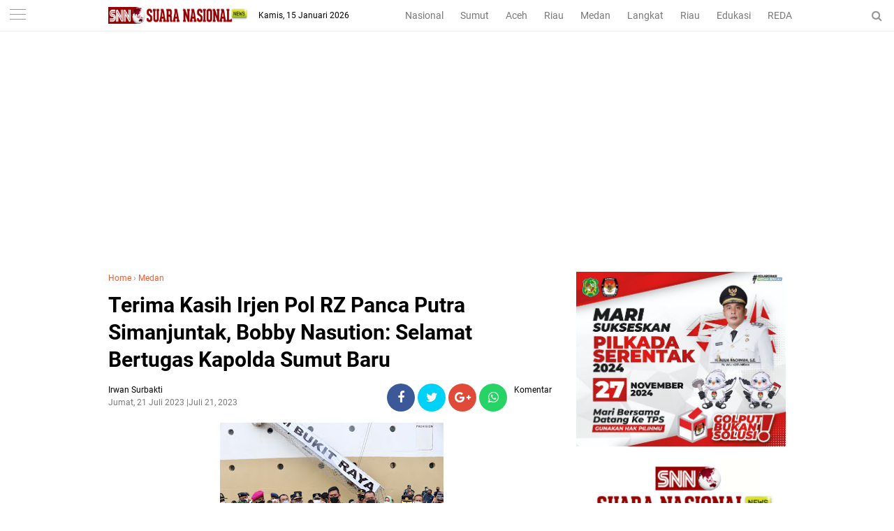

--- FILE ---
content_type: text/html; charset=UTF-8
request_url: https://www.suaranasionalnews.com/2023/07/terima-kasih-irjen-pol-rz-panca-putra.html
body_size: 39638
content:
<!DOCTYPE html>
<HTML dir='ltr'>
<head>
<!--<head>-->
<meta charset='utf-8'/>
<meta content='width=device-width, initial-scale=1' name='viewport'/>
<meta content='XMLThemes' name='author'/>
<meta content='sitelinkssearchbox' name='google'/>
<meta content='#ff5722' name='theme-color'/>
<meta content='#ff5722' name='msapplication-navbutton-color'/>
<meta content='#ff5722' name='apple-mobile-web-app-status-bar-style'/>
<meta content='yes' name='apple-mobile-web-app-capable'/>
<script async='async' crossorigin='anonymous' src='https://pagead2.googlesyndication.com/pagead/js/adsbygoogle.js?client=ca-pub-5144571803838294'></script>
<include expiration='7d' path='*.css'></include>
<include expiration='7d' path='*.js'></include>
<include expiration='3d' path='*.gif'></include>
<include expiration='3d' path='*.jpeg'></include>
<include expiration='3d' path='*.jpg'></include>
<include expiration='3d' path='*.png'></include>
<meta content='text/html; charset=UTF-8' http-equiv='Content-Type'/>
<meta content='blogger' name='generator'/>
<link href='https://www.suaranasionalnews.com/favicon.ico' rel='icon' type='image/x-icon'/>
<link href='https://www.suaranasionalnews.com/2023/07/terima-kasih-irjen-pol-rz-panca-putra.html' rel='canonical'/>
<link rel="alternate" type="application/atom+xml" title="SNN | Suara Nasional News - Atom" href="https://www.suaranasionalnews.com/feeds/posts/default" />
<link rel="alternate" type="application/rss+xml" title="SNN | Suara Nasional News - RSS" href="https://www.suaranasionalnews.com/feeds/posts/default?alt=rss" />
<link rel="service.post" type="application/atom+xml" title="SNN | Suara Nasional News - Atom" href="https://www.blogger.com/feeds/2300651060882692718/posts/default" />

<link rel="alternate" type="application/atom+xml" title="SNN | Suara Nasional News - Atom" href="https://www.suaranasionalnews.com/feeds/1013759262828610540/comments/default" />
<!--Can't find substitution for tag [blog.ieCssRetrofitLinks]-->
<link href='https://blogger.googleusercontent.com/img/b/R29vZ2xl/AVvXsEjhXShKtC_FA8LemI20p59_NaI-YMj5rmb9dAPSsqBY_L_TCPEUXOvs2iuC3kMn0b1wcBfd_hT5RZyCt3RGloqQr72sabjAjjy40tThTwMGibjMe5v9VDV7jFOaF1rLbyiBxn48PAgrgLXPR7rNksERbQnK_QCVJk-GChvQXTYuMrhIsceQzskeGrOD_mc/s320/Terima%20Kasih%20Irjen%20Pol%20RZ%20Panca%20Putra%20Simanjuntak,%20Bobby%20Nasution%204.jpg' rel='image_src'/>
<meta content='https://www.suaranasionalnews.com/2023/07/terima-kasih-irjen-pol-rz-panca-putra.html' property='og:url'/>
<meta content='Terima Kasih Irjen Pol RZ Panca Putra Simanjuntak, Bobby Nasution: Selamat Bertugas Kapolda Sumut Baru' property='og:title'/>
<meta content='' property='og:description'/>
<meta content='https://blogger.googleusercontent.com/img/b/R29vZ2xl/AVvXsEjhXShKtC_FA8LemI20p59_NaI-YMj5rmb9dAPSsqBY_L_TCPEUXOvs2iuC3kMn0b1wcBfd_hT5RZyCt3RGloqQr72sabjAjjy40tThTwMGibjMe5v9VDV7jFOaF1rLbyiBxn48PAgrgLXPR7rNksERbQnK_QCVJk-GChvQXTYuMrhIsceQzskeGrOD_mc/w1200-h630-p-k-no-nu/Terima%20Kasih%20Irjen%20Pol%20RZ%20Panca%20Putra%20Simanjuntak,%20Bobby%20Nasution%204.jpg' property='og:image'/>
<link href='https://www.suaranasionalnews.com/2023/07/terima-kasih-irjen-pol-rz-panca-putra.html' rel='canonical'/>
<!-- Title -->
<title>Terima Kasih Irjen Pol RZ Panca Putra Simanjuntak, Bobby Nasution: Selamat Bertugas Kapolda Sumut Baru</title>
<meta content='Terima Kasih Irjen Pol RZ Panca Putra Simanjuntak, Bobby Nasution: Selamat Bertugas Kapolda Sumut Baru - SNN | Suara Nasional News' name='description'/>
<!-- Meta keywords otomatis homepage, static page, dan post -->
<meta content='Terima Kasih Irjen Pol RZ Panca Putra Simanjuntak, Bobby Nasution: Selamat Bertugas Kapolda Sumut Baru' name='keywords'/>
<!-- Noindex search page, label, dan arsip -->
<!-- Facebook Open Graph Tag -->
<meta content='Terima Kasih Irjen Pol RZ Panca Putra Simanjuntak, Bobby Nasution: Selamat Bertugas Kapolda Sumut Baru' property='og:title'/>
<meta content='article' property='og:type'/>
<meta content='SNN | Suara Nasional News' property='og:site_name'/>
<link href='https://blogger.googleusercontent.com/img/b/R29vZ2xl/AVvXsEhDNmgvETOi4JjpzX4jRTqS4oxHlBJoFf4_SliEAs_w12gRes7ia7chkgRYbtsINFZTeAq8FAHKES8H6K7lEr7DesAzHO1dnC9uYWfnuPxWU3y2M6Bf7sUor0GPWFW5LDhHTHeXY0lBCCAw/s1600/xmlthemes-icon.png' rel='shortcut icon' sizes='64x64' type='image/x-icon'/>
<link href='/favicon.ico' rel='icon' type='image/x-icon'/>

<style type="text/css">
<!-- /*<style id='page-skin-1' type='text/css'><!--
body#layout {width: 100% !important;}
body#layout #side-menu {float: left; width: 20%;}body#layout #header{float:left;width:28%}body#layout #header-menu{float:right;width:35.9%}body#layout #mymenu{float:left;width:27%}body#layout #main{float:left;width:62%}body#layout #sidebar-wrapper{float:right;width:32.7%}
body#layout #feat1left, body#layout #feat2left, body#layout #feat3left {float: left; width: 61.9%;}
body#layout #feat1right, body#layout #specialtopic, body#layout #specialtopic2 {float: right; width: 27%;}
body#layout #columns1, body#layout #footer1 {float: left; width: 28%;}
body#layout #columns2, body#layout #footer2 {float: left; width: 28%;}
body#layout #columns3, body#layout #footer3 {float: right; width: 28%;}
body#layout::before {content: "Liputan9 v.1.1"; padding: 5px 10px; position: absolute; right: 20px; top: 20px; z-index: 1;}
*/
--></style>
<style type='text/css'>
/*<![CDATA[*/
/* -----------------------------------------------
Theme SNN
----------------------------------------------- */
/*Font*/
@font-face{font-family:'Roboto';font-style:italic;font-weight:400;src:local('Roboto Italic'),local('Roboto-Italic'),url(https://fonts.gstatic.com/s/roboto/v18/KFOkCnqEu92Fr1Mu51xFIzIFKw.woff2) format('woff2');unicode-range:U+0460-052F,U+1C80-1C88,U+20B4,U+2DE0-2DFF,U+A640-A69F,U+FE2E-FE2F}@font-face{font-family:'Roboto';font-style:italic;font-weight:400;src:local('Roboto Italic'),local('Roboto-Italic'),url(https://fonts.gstatic.com/s/roboto/v18/KFOkCnqEu92Fr1Mu51xMIzIFKw.woff2) format('woff2');unicode-range:U+0400-045F,U+0490-0491,U+04B0-04B1,U+2116}@font-face{font-family:'Roboto';font-style:italic;font-weight:400;src:local('Roboto Italic'),local('Roboto-Italic'),url(https://fonts.gstatic.com/s/roboto/v18/KFOkCnqEu92Fr1Mu51xEIzIFKw.woff2) format('woff2');unicode-range:U+1F00-1FFF}@font-face{font-family:'Roboto';font-style:italic;font-weight:400;src:local('Roboto Italic'),local('Roboto-Italic'),url(https://fonts.gstatic.com/s/roboto/v18/KFOkCnqEu92Fr1Mu51xLIzIFKw.woff2) format('woff2');unicode-range:U+0370-03FF}@font-face{font-family:'Roboto';font-style:italic;font-weight:400;src:local('Roboto Italic'),local('Roboto-Italic'),url(https://fonts.gstatic.com/s/roboto/v18/KFOkCnqEu92Fr1Mu51xHIzIFKw.woff2) format('woff2');unicode-range:U+0102-0103,U+0110-0111,U+1EA0-1EF9,U+20AB}@font-face{font-family:'Roboto';font-style:italic;font-weight:400;src:local('Roboto Italic'),local('Roboto-Italic'),url(https://fonts.gstatic.com/s/roboto/v18/KFOkCnqEu92Fr1Mu51xGIzIFKw.woff2) format('woff2');unicode-range:U+0100-024F,U+0259,U+1E00-1EFF,U+2020,U+20A0-20AB,U+20AD-20CF,U+2113,U+2C60-2C7F,U+A720-A7FF}@font-face{font-family:'Roboto';font-style:italic;font-weight:400;src:local('Roboto Italic'),local('Roboto-Italic'),url(https://fonts.gstatic.com/s/roboto/v18/KFOkCnqEu92Fr1Mu51xIIzI.woff2) format('woff2');unicode-range:U+0000-00FF,U+0131,U+0152-0153,U+02BB-02BC,U+02C6,U+02DA,U+02DC,U+2000-206F,U+2074,U+20AC,U+2122,U+2191,U+2193,U+2212,U+2215,U+FEFF,U+FFFD}@font-face{font-family:'Roboto';font-style:italic;font-weight:700;src:local('Roboto Bold Italic'),local('Roboto-BoldItalic'),url(https://fonts.gstatic.com/s/roboto/v18/KFOjCnqEu92Fr1Mu51TzBic3CsTKlA.woff2) format('woff2');unicode-range:U+0460-052F,U+1C80-1C88,U+20B4,U+2DE0-2DFF,U+A640-A69F,U+FE2E-FE2F}@font-face{font-family:'Roboto';font-style:italic;font-weight:700;src:local('Roboto Bold Italic'),local('Roboto-BoldItalic'),url(https://fonts.gstatic.com/s/roboto/v18/KFOjCnqEu92Fr1Mu51TzBic-CsTKlA.woff2) format('woff2');unicode-range:U+0400-045F,U+0490-0491,U+04B0-04B1,U+2116}@font-face{font-family:'Roboto';font-style:italic;font-weight:700;src:local('Roboto Bold Italic'),local('Roboto-BoldItalic'),url(https://fonts.gstatic.com/s/roboto/v18/KFOjCnqEu92Fr1Mu51TzBic2CsTKlA.woff2) format('woff2');unicode-range:U+1F00-1FFF}@font-face{font-family:'Roboto';font-style:italic;font-weight:700;src:local('Roboto Bold Italic'),local('Roboto-BoldItalic'),url(https://fonts.gstatic.com/s/roboto/v18/KFOjCnqEu92Fr1Mu51TzBic5CsTKlA.woff2) format('woff2');unicode-range:U+0370-03FF}@font-face{font-family:'Roboto';font-style:italic;font-weight:700;src:local('Roboto Bold Italic'),local('Roboto-BoldItalic'),url(https://fonts.gstatic.com/s/roboto/v18/KFOjCnqEu92Fr1Mu51TzBic1CsTKlA.woff2) format('woff2');unicode-range:U+0102-0103,U+0110-0111,U+1EA0-1EF9,U+20AB}@font-face{font-family:'Roboto';font-style:italic;font-weight:700;src:local('Roboto Bold Italic'),local('Roboto-BoldItalic'),url(https://fonts.gstatic.com/s/roboto/v18/KFOjCnqEu92Fr1Mu51TzBic0CsTKlA.woff2) format('woff2');unicode-range:U+0100-024F,U+0259,U+1E00-1EFF,U+2020,U+20A0-20AB,U+20AD-20CF,U+2113,U+2C60-2C7F,U+A720-A7FF}@font-face{font-family:'Roboto';font-style:italic;font-weight:700;src:local('Roboto Bold Italic'),local('Roboto-BoldItalic'),url(https://fonts.gstatic.com/s/roboto/v18/KFOjCnqEu92Fr1Mu51TzBic6CsQ.woff2) format('woff2');unicode-range:U+0000-00FF,U+0131,U+0152-0153,U+02BB-02BC,U+02C6,U+02DA,U+02DC,U+2000-206F,U+2074,U+20AC,U+2122,U+2191,U+2193,U+2212,U+2215,U+FEFF,U+FFFD}@font-face{font-family:'Roboto';font-style:normal;font-weight:300;src:local('Roboto Light'),local('Roboto-Light'),url(https://fonts.gstatic.com/s/roboto/v18/KFOlCnqEu92Fr1MmSU5fCRc4EsA.woff2) format('woff2');unicode-range:U+0460-052F,U+1C80-1C88,U+20B4,U+2DE0-2DFF,U+A640-A69F,U+FE2E-FE2F}@font-face{font-family:'Roboto';font-style:normal;font-weight:300;src:local('Roboto Light'),local('Roboto-Light'),url(https://fonts.gstatic.com/s/roboto/v18/KFOlCnqEu92Fr1MmSU5fABc4EsA.woff2) format('woff2');unicode-range:U+0400-045F,U+0490-0491,U+04B0-04B1,U+2116}@font-face{font-family:'Roboto';font-style:normal;font-weight:300;src:local('Roboto Light'),local('Roboto-Light'),url(https://fonts.gstatic.com/s/roboto/v18/KFOlCnqEu92Fr1MmSU5fCBc4EsA.woff2) format('woff2');unicode-range:U+1F00-1FFF}@font-face{font-family:'Roboto';font-style:normal;font-weight:300;src:local('Roboto Light'),local('Roboto-Light'),url(https://fonts.gstatic.com/s/roboto/v18/KFOlCnqEu92Fr1MmSU5fBxc4EsA.woff2) format('woff2');unicode-range:U+0370-03FF}@font-face{font-family:'Roboto';font-style:normal;font-weight:300;src:local('Roboto Light'),local('Roboto-Light'),url(https://fonts.gstatic.com/s/roboto/v18/KFOlCnqEu92Fr1MmSU5fCxc4EsA.woff2) format('woff2');unicode-range:U+0102-0103,U+0110-0111,U+1EA0-1EF9,U+20AB}@font-face{font-family:'Roboto';font-style:normal;font-weight:300;src:local('Roboto Light'),local('Roboto-Light'),url(https://fonts.gstatic.com/s/roboto/v18/KFOlCnqEu92Fr1MmSU5fChc4EsA.woff2) format('woff2');unicode-range:U+0100-024F,U+0259,U+1E00-1EFF,U+2020,U+20A0-20AB,U+20AD-20CF,U+2113,U+2C60-2C7F,U+A720-A7FF}@font-face{font-family:'Roboto';font-style:normal;font-weight:300;src:local('Roboto Light'),local('Roboto-Light'),url(https://fonts.gstatic.com/s/roboto/v18/KFOlCnqEu92Fr1MmSU5fBBc4.woff2) format('woff2');unicode-range:U+0000-00FF,U+0131,U+0152-0153,U+02BB-02BC,U+02C6,U+02DA,U+02DC,U+2000-206F,U+2074,U+20AC,U+2122,U+2191,U+2193,U+2212,U+2215,U+FEFF,U+FFFD}@font-face{font-family:'Roboto';font-style:normal;font-weight:400;src:local('Roboto'),local('Roboto-Regular'),url(https://fonts.gstatic.com/s/roboto/v18/KFOmCnqEu92Fr1Mu72xKOzY.woff2) format('woff2');unicode-range:U+0460-052F,U+1C80-1C88,U+20B4,U+2DE0-2DFF,U+A640-A69F,U+FE2E-FE2F}@font-face{font-family:'Roboto';font-style:normal;font-weight:400;src:local('Roboto'),local('Roboto-Regular'),url(https://fonts.gstatic.com/s/roboto/v18/KFOmCnqEu92Fr1Mu5mxKOzY.woff2) format('woff2');unicode-range:U+0400-045F,U+0490-0491,U+04B0-04B1,U+2116}@font-face{font-family:'Roboto';font-style:normal;font-weight:400;src:local('Roboto'),local('Roboto-Regular'),url(https://fonts.gstatic.com/s/roboto/v18/KFOmCnqEu92Fr1Mu7mxKOzY.woff2) format('woff2');unicode-range:U+1F00-1FFF}@font-face{font-family:'Roboto';font-style:normal;font-weight:400;src:local('Roboto'),local('Roboto-Regular'),url(https://fonts.gstatic.com/s/roboto/v18/KFOmCnqEu92Fr1Mu4WxKOzY.woff2) format('woff2');unicode-range:U+0370-03FF}@font-face{font-family:'Roboto';font-style:normal;font-weight:400;src:local('Roboto'),local('Roboto-Regular'),url(https://fonts.gstatic.com/s/roboto/v18/KFOmCnqEu92Fr1Mu7WxKOzY.woff2) format('woff2');unicode-range:U+0102-0103,U+0110-0111,U+1EA0-1EF9,U+20AB}@font-face{font-family:'Roboto';font-style:normal;font-weight:400;src:local('Roboto'),local('Roboto-Regular'),url(https://fonts.gstatic.com/s/roboto/v18/KFOmCnqEu92Fr1Mu7GxKOzY.woff2) format('woff2');unicode-range:U+0100-024F,U+0259,U+1E00-1EFF,U+2020,U+20A0-20AB,U+20AD-20CF,U+2113,U+2C60-2C7F,U+A720-A7FF}@font-face{font-family:'Roboto';font-style:normal;font-weight:400;src:local('Roboto'),local('Roboto-Regular'),url(https://fonts.gstatic.com/s/roboto/v18/KFOmCnqEu92Fr1Mu4mxK.woff2) format('woff2');unicode-range:U+0000-00FF,U+0131,U+0152-0153,U+02BB-02BC,U+02C6,U+02DA,U+02DC,U+2000-206F,U+2074,U+20AC,U+2122,U+2191,U+2193,U+2212,U+2215,U+FEFF,U+FFFD}@font-face{font-family:'Roboto';font-style:normal;font-weight:700;src:local('Roboto Bold'),local('Roboto-Bold'),url(https://fonts.gstatic.com/s/roboto/v18/KFOlCnqEu92Fr1MmWUlfCRc4EsA.woff2) format('woff2');unicode-range:U+0460-052F,U+1C80-1C88,U+20B4,U+2DE0-2DFF,U+A640-A69F,U+FE2E-FE2F}@font-face{font-family:'Roboto';font-style:normal;font-weight:700;src:local('Roboto Bold'),local('Roboto-Bold'),url(https://fonts.gstatic.com/s/roboto/v18/KFOlCnqEu92Fr1MmWUlfABc4EsA.woff2) format('woff2');unicode-range:U+0400-045F,U+0490-0491,U+04B0-04B1,U+2116}@font-face{font-family:'Roboto';font-style:normal;font-weight:700;src:local('Roboto Bold'),local('Roboto-Bold'),url(https://fonts.gstatic.com/s/roboto/v18/KFOlCnqEu92Fr1MmWUlfCBc4EsA.woff2) format('woff2');unicode-range:U+1F00-1FFF}@font-face{font-family:'Roboto';font-style:normal;font-weight:700;src:local('Roboto Bold'),local('Roboto-Bold'),url(https://fonts.gstatic.com/s/roboto/v18/KFOlCnqEu92Fr1MmWUlfBxc4EsA.woff2) format('woff2');unicode-range:U+0370-03FF}@font-face{font-family:'Roboto';font-style:normal;font-weight:700;src:local('Roboto Bold'),local('Roboto-Bold'),url(https://fonts.gstatic.com/s/roboto/v18/KFOlCnqEu92Fr1MmWUlfCxc4EsA.woff2) format('woff2');unicode-range:U+0102-0103,U+0110-0111,U+1EA0-1EF9,U+20AB}@font-face{font-family:'Roboto';font-style:normal;font-weight:700;src:local('Roboto Bold'),local('Roboto-Bold'),url(https://fonts.gstatic.com/s/roboto/v18/KFOlCnqEu92Fr1MmWUlfChc4EsA.woff2) format('woff2');unicode-range:U+0100-024F,U+0259,U+1E00-1EFF,U+2020,U+20A0-20AB,U+20AD-20CF,U+2113,U+2C60-2C7F,U+A720-A7FF}@font-face{font-family:'Roboto';font-style:normal;font-weight:700;src:local('Roboto Bold'),local('Roboto-Bold'),url(https://fonts.gstatic.com/s/roboto/v18/KFOlCnqEu92Fr1MmWUlfBBc4.woff2) format('woff2');unicode-range:U+0000-00FF,U+0131,U+0152-0153,U+02BB-02BC,U+02C6,U+02DA,U+02DC,U+2000-206F,U+2074,U+20AC,U+2122,U+2191,U+2193,U+2212,U+2215,U+FEFF,U+FFFD} 
@font-face{font-family:FontAwesome;src:url(https://maxcdn.bootstrapcdn.com/font-awesome/4.5.0/fonts/fontawesome-webfont.eot?v=4.5.0);src:url(https://maxcdn.bootstrapcdn.com/font-awesome/4.5.0/fonts/fontawesome-webfont.eot?#iefix&v=4.5.0) format('embedded-opentype'),url(https://maxcdn.bootstrapcdn.com/font-awesome/4.5.0/fonts/fontawesome-webfont.woff2?v=4.5.0) format('woff2'),url(https://maxcdn.bootstrapcdn.com/font-awesome/4.5.0/fonts/fontawesome-webfont.woff?v=4.5.0) format('woff'),url(https://maxcdn.bootstrapcdn.com/font-awesome/4.5.0/fonts/fontawesome-webfont.ttf?v=4.5.0) format('truetype'),url(https://maxcdn.bootstrapcdn.com/font-awesome/4.5.0/fonts/fontawesome-webfont.svg?v=4.5.0#fontawesomeregular) format('svg');font-weight:400;font-style:normal}
/*Icon*/
.fa{display:inline-block;font:normal normal normal 14px/1 FontAwesome;font-size:inherit;text-rendering:auto;-webkit-font-smoothing:antialiased;-moz-osx-font-smoothing:grayscale;transform:translate(0,0)}.fa-lg{font-size:1.33333333em;line-height:.75em;vertical-align:-15%}.fa-fw{width:1.28571429em;text-align:center}.fa-google-plus:before{content:"\f0d5"}.fa-google-plus-square:before{content:"\f0d4"}.fa-facebook-square:before{content:"\f082"}.fa-facebook:before{content:"\f09a"}.fa-twitter-square:before{content:"\f081"}.fa-twitter:before{content:"\f099"}.fa-plus:before{content:"\f067"}.fa-linkedin-square:before{content:"\f08c"}.fa-youtube:before{content:"\f167"}.fa-plus-square:before{content:"\f0fe"}.fa-bell:before{content:"\f0f3"}.fa-code:before{content:"\f121"}.fa-file-audio-o:before{content:"\f1c7"}.fa-paint-brush:before{content:"\f1fc"}.fa-adjust:before{content:"\f042"}.fa-search:before{content:"\f002"}.fa-home:before{content:"\f015"}.fa-angle-right:before{content:"\f105"}.fa-user:before{content:"\f007"}.fa-calendar-check-o:before{content:"\f274"}.fa-tags:before{content:"\f02c"}.fa-pencil-square-o:before{content:"\f044"}.fa-refresh:before{content:"\f021"}.fa-times:before{content:"\f00d"}.fa-plus-square-o:before{content:"\f196"}.fa-minus-square-o:before{content:"\f147"}.fa-chevron-left:before{content:"\f053"}.fa-chevron-right:before{content:"\f054"}.fa-map-marker:before{content:"\f041"}.fa-smile-o:before{content:"\f118"}.fa-commenting:before{content:"\f27a"}.fa-navicon:before,.fa-reorder:before,.fa-bars:before{content:"\f0c9"}.fa-linkedin:before{content:"\f0e1"}.fa-calendar:before{content:"\f073"}.fa-comments:before{content:"\f086"}.fa-print:before{content:"\f02f"}.fa-briefcase:before{content:"\f0b1"}.fa-motorcycle:before{content:"\f21c"}.fa-female:before{content:"\f182"}.fa-gear:before,.fa-cog:before{content:"\f013"}.fa-coffee:before{content:"\f0f4"}.fa-globe:before{content:"\f0ac"}.fa-youtube-play:before{content:"\f16a"}.fa-comment:before{content:"\f075"}.fa-chevron-circle-up:before{content:"\f139"}.fa-reply:before{content:"\f112"}.fa-3x{font-size:3em}.fa-pinterest:before{content:"\f0d2"}.fa-share:before {content: "\f064";}.fa-angle-double-left:before {content: "\f100";}
.fa-angle-double-right:before {content: "\f101";}.fa-whatsapp:before {content: "\f232";}.fa-envelope-open-o:before {content: "\f2b7";}.fa-send:before,.fa-paper-plane:before {content: "\f1d8";}.fa-instagram:before {content: "\f16d";}.fa-feed:before,.fa-rss:before {content: "\f09e";}.fa-photo:before,.fa-image:before,.fa-picture-o:before {content: "\f03e";}.fa-star-o:before {content: "\f006";}.fa-clock-o:before {content: "\f017";}.fa-fire:before {content: "\f06d";}.fa-thumbs-o-up:before {content: "\f087";}
/*Menu Atas*/
#side-menu h2{display:none}.dialog-box{background:#fff none repeat scroll 0 0;margin:auto;padding:0 15px 10px;position:relative;text-align:center;top:44px;width:auto;z-index:5}.dialog-box input[type="text"]{background:#f2f2f2 none repeat scroll 0 0;border:medium none;box-sizing:border-box;color:#999;font:12px "Roboto",Arial,"Lucida Grande",sans-serif;height:45px;max-width:970px;padding:10px;transition:all 0.2s ease 0s;width:100%}.overlay{background:rgba(255,255,255,1) none repeat scroll 0 0;height:100%;left:0;position:fixed;top:0;width:100%}.overlay .overlay-close{background:red none repeat scroll 0 0;border:medium none;border-radius:50%;color:#fff;cursor:pointer;float:left;height:30px;outline:medium none;position:absolute;right:10px;top:-37px;width:30px;z-index:100}.overlay .dialog-inner{height:auto;position:relative;text-align:center;top:0}.overlay-mbl{opacity:0;transition:opacity 0.5s ease 0s,visibility 0s ease 0.5s;visibility:hidden;z-index:100}.overlay-mbl.open{opacity:1;transition:opacity 0.5s ease 0s;visibility:visible}#trigger-overlay{cursor:pointer;height:45px;line-height:45px;position:absolute;right:0;text-align:center;top:0;width:50px;z-index:100}#trigger-overlay img{height:auto;width:21px}#trigger-overlay a{color:#979797;text-decoration:none}.search-popup-inner{border-top:1px solid #ededed;padding:10px 0 0}.showmenu{color:#979797;cursor:pointer;float:left;font-size:21px;height:45px;left:0;position:fixed;top:0;width:50px;z-index:999}#side-menu .widget-content{margin:0}.sidenav{background:#fff none repeat scroll 0 0;display:none;height:500px;left:0;overflow-x:hidden;position:fixed;text-align:left;top:45px;transition:all 0.5s ease 0s;width:370px;z-index:9999;}.sidenav .closebtn{background:#fff none repeat scroll 0 0;display:block;font-size:26px;height:45px;left:0;position:fixed;top:0;width:100%}.sidenav .closebtn a{border-bottom:1px solid #eee;color:#ff5722;display:block;font-weight:700;line-height:45px;padding:0 0 0 20px}.border1menu,.border2menu,.border3menu{border-top:1px solid #979797;display:block;margin:13px auto 0;text-align:center;width:23px}.border2menu{margin:6px auto 0}.border3menu{margin:6px auto 0}.menu{font-size:18px;padding:0 0 60px}.menu a,.menu-star a{color:#000;display:block}.menu a:hover,.menu-star a:hover{font-weight:700}.menu li::before{color:#ff5722;content: "#";font-size:30px;font-weight:100;margin:-10px 0 0 -38px;position:absolute}.fa.fa-star-o,.fa.fa-clock-o,.fa-fire,.fa-thumbs-o-up{color:#ff5722;font-size:26px!important;margin:0 0 0 -40px;position:absolute}.menu-star li,.menu li{list-style:outside none none;padding:15px 15px 15px 60px}.menu-star{border-bottom:1px solid #eee;font-size:18px;padding:15px 0}
/*CSS Reset*/
html,body,div,span,applet,object,iframe,p,blockquote,pre,a,abbr,acronym,address,big,cite,code,del,dfn,em,img,ins,kbd,q,s,samp,small,strike,strong,sub,sup,tt,var,u,i,center,dl,dt,dd,ol,ul,li,fieldset,form,label,legend,table,caption,tbody,tfoot,thead,tr,th,td,article,aside,canvas,details,embed,figure,figcaption,footer,header,hgroup,menu,nav,output,ruby,section,summary,time,mark,audio,video {margin:0;outline: medium none !important;padding:0;border:0;font-size:100%;font:inherit;vertical-align:baseline;text-decoration: none !important;}zz{bottom:0;color:transparent;font-size:1px;position:absolute;visibility:hidden;z-index:-999}
article,aside,details,figcaption,figure,footer,header,hgroup,menu,nav,section{display:block;}*{margin:0;padding:0;}html{display:block;}blockquote,q{quotes:none;}blockquote:before,blockquote:after,q:before,q:after{content:&#39;&#39;;content:none;}table{border-collapse:collapse;border-spacing:0;}#navbar-iframe, #header-menu h2, #top-ads h2 {height:0;visibility:hidden;display:none;}iframe {width: 100%;}.post-body i{font-style:italic}.post-body blockquote{color:#657786;font:italic 16px georgia}.post-body blockquote::before{color:#c6e7fb;content:"\f10d";font-family:fontawesome;margin:0 5px 0 0}.post-body blockquote::after{color:#c6e7fb;content:"\f10e";font-family:fontawesome;margin:0 0 0 5px}.post-body u{border-bottom:1px solid}.tr-caption{color:#767676;font-size:12px;padding:0 0 5px 0;text-align:left!important}#page-loader{display:none;background:#fff none repeat scroll 0 0;bottom:0;left:0;position:fixed!important;right:0;top:0;z-index:999999}.page-loader{color:#000;position:fixed;text-align:center;top:50%;transform:translate(0%,-50%);width:100%}img{max-width:100%!important;width:auto}
/*Global*/
body{background:#fff none repeat scroll 0 0;color:#444;font-family:"Roboto",Arial,"Lucida Grande",sans-serif;line-height:1.5;margin:0;padding:0;transition:all 0.31s ease 0s}object,embed,input::-moz-focus-inner{outline:0;border:0;transition:all 0.31s ease 0s;text-decoration:none}a{color:#ff5722}a:hover{transition:all 0.31s ease 0s}img:hover{filter:saturate(1.5);transition:all 0.31s ease 0s}.separator a{margin:0!important}.post-body ul,.post-body ol{margin:0 0 0 15px}.post-body h2{font-size:16px;line-height: 1.3;}#header-menu .widget-content{margin:0}#top-ads{margin:0 auto;max-width:970px;overflow:hidden;padding:65px 0 0;text-align:center;width:auto}.widget img {vertical-align:middle;max-width:100%;height:auto;}
/*JQuery Image*/
.lighter,.lighter *{transition:all 0.31s ease 0s}.lighter{position:fixed;top:0;bottom:0;left:0;right:0;z-index:400000;opacity:1}.lighter.fade{opacity:0}.lighter.fade .lighter-container{transform:scale(.5)}.lighter img{width:100%;height:100%}.lighter .lighter-overlay{background:rgba(0,0,0,.75);height:100%;width:100%}.lighter .lighter-container{background:white;position:absolute;z-index:400000;top:50%;left:50%;right:50%;bottom:50%;box-shadow:0 2px 8px rgba(0,0,0,.5)}.lighter .lighter-container .lighter-close{top:0;right:0;width:30px;height:30px;margin:-15px;line-height:30px;font-size:16pt;font-family:Helvetica,Arial,serif}.lighter .lighter-container .lighter-next{display:none;right:40px;top:50%;width:40px;height:40px;margin:-20px 0;line-height:34px;font-size:32pt;font-family:Times,serif}.lighter .lighter-container .lighter-prev{display:none;left:40px;top:50%;width:40px;height:40px;margin:-20px;line-height:24pt;font-size:34px;font-family:Times,serif}.lighter .lighter-container .lighter-next,.lighter .lighter-container .lighter-prev,.lighter .lighter-container .lighter-close{cursor:pointer;position:absolute;z-index:800000;text-align:center;border-radius:40px;color:rgba(255,255,255,.8);background:rgba(255,0,0,.6)}.lighter .lighter-container .lighter-next:hover,.lighter .lighter-container .lighter-prev:hover,.lighter .lighter-container .lighter-close:hover{color:white;text-decoration:none;background:rgba(255,0,0,.9)}.lighter .lighter-container .lighter-next:active,.lighter .lighter-container .lighter-prev:active,.lighter .lighter-container .lighter-close:active{color:white;background:rgba(0,0,0,.6)}
/*Header*/
header{background:#fff none repeat scroll 0 0;border-bottom:1px solid #ededed;top:0;position:fixed;width:100%;z-index:99}#header-wrapper{margin:0 auto;max-width:1000px;overflow:hidden;width:auto}#header{float:left;height:44px;margin:0 15px;overflow:hidden;position:relative;max-width:200px;width:auto}#header-inner img{height:24px;padding:10px 0;width:auto}.tglhariini{color:#000;float:left;font-size:12px;margin:13px 0 0;max-width:200px}.tglhariini-side{color:#000;font:italic 14px georgia;position:fixed;right:15px;top:12px}#header-menu{float:right;line-height:24px;margin:0 5px 0 0;max-width:565px;width:100%;text-align:right}#header-menu ul{margin:0;overflow-x:auto;text-align:right;white-space:nowrap}#header-menu li{display:inline-block}#header-menu a{border-bottom:2px solid transparent;color:#787878;display:block;font-size:14px;padding:10px 10px 8px 10px;text-decoration:none}#header-menu a:hover{border-bottom:2px solid #ff5722;color:#000;text-decoration:none}#xmlthemes-feat-box{margin:0 auto;max-width:970px;width:auto}.outer-wrapper{margin:0 auto;max-width:970px;overflow:hidden;width:auto}.SEO{color:transparent;font-size:1px;position:absolute;text-indent:-999px;top:0}.main-wrapper{float:left;width:640px}.post{background:#fff none repeat scroll 0 0;border-top:1px solid #e5e5e5;height:112px;overflow:hidden;padding:20px 0}.img-thumbnail{float:left;margin:0 20px 0 0;overflow:hidden}.post img{height:112px;object-fit:cover;object-position:0 0;width:200px}
/*XMLThemes Box*/
#feat1right h2{display:none}#xmlthemes-feat1,#xmlthemes-feat2,#xmlthemes-feat3{overflow:hidden}#feat1left,#feat2left,#feat3left{float:left;max-width:640px;width:auto}#feat1right,#specialtopic,#specialtopic2{float:right;width:300px}#main::before{background:#fff none repeat scroll 0 0;border-bottom:2px solid #ff5722;box-sizing:border-box;color:#000;content:"Indeks Berita";font-size:12px;height:auto;padding:0 2px 2px 0;position:relative;text-transform:uppercase;top:0}
/*Berita Utama*/
.xmlthemes_top{border-bottom:1px solid #e5e5e5;display:block;margin:0 0 10px;padding:0 0 10px;text-align:left}.xmlthemes_bottom::before{color:#000;content:"Berita Utama Lainnya";font-weight:700;margin:0 10px;text-transform:uppercase}ul.xmlthemes_thumbs2 li{box-sizing:border-box;float:left;height:100%;list-style:outside none none;width:33.33%}.xmlthemes_summary{color:#666;display:block;font-size:13px}.xmlthemes_meta_date{color:#ff5722;font-size:12px}.xmlthemes_bottom{overflow:hidden;display:block;margin:0 -10px;text-align:left}ul.xmlthemes_thumbs2 .cat_thumb2{height:112px;padding:10px 0;width:100%}.xmlthemes_title.xmlthemes_title2{font-size:14px;line-height:1.5;padding:0 10px}span.xmlthemes_title{box-sizing:border-box;display:block;font-size:24px;font-weight:700;line-height:1.3;padding:8px 0;width:100%}.cat_thumb2 img{box-sizing:border-box;height:112px;object-fit:cover;padding:0 10px;width:220px}.xmlthemes_thumbs li{list-style:outside none none}.cat_thumb{height:100%;object-fit:cover;width:100%;overflow: hidden;position: relative;margin-top:0px}#xmlthemes-feat1 .feat1left h2{display:none;margin:3px 0 0;position:absolute}.data-title a{background:#ff5722 none repeat scroll 0 0;color:#fff;padding:5px 10px}.xmlthemes_title a{color:#000}.xmlthemes_title a:hover{color:#ff5722}.xmlthemes_bottom .xmlthemes_meta_date{color:rgba(0,0,0,.4);display:block;font-size:10px!important;margin:0 0 5px;padding:0 10px}#feat1left .xmlthemes_thumbs2 .xmlthemes_summary{display:none}.cat_thumb img{height:auto;width:100%}
/*Topik Populer*/
#Label1 ul{height:181px;overflow:auto}.Label li::before{color:#ff5722;content:"#";float:left;font-size:14px;font-weight:700;margin:0 0 0 -30px}.Label li{background:#fff none repeat scroll 0 0;border-bottom:1px solid #e5e5e5;border-top:1px solid #e5e5e5;font-size:12px;height:25px;line-height:25px;list-style:outside none none;margin:0 0 -1px 30px;padding:5px 0;text-align:left;width:auto}.Label a{color:#444;display:block;font-weight:700;text-transform:uppercase}.Label a:hover{color:#ff5722;text-decoration:none}.list-label-widget-content span{color:#ff5722;float:right;font-size:10px;margin:-25px 10px 0 0;text-align:center;width:30px}
/*Follow Email*/
.FollowByEmail{background:#f4f4f4 none repeat scroll 0 0;border-image:repeating-linear-gradient(-45deg,red 0,red 1em,transparent 0,transparent 2em,#58a 0,#58a 3em,transparent 0,transparent 4em) 5 5 5 5;border-style:solid solid none;border-width:2px;padding:20px 15px;text-align:center}.FollowByEmail h2,#Label1 h2{display:block!important}.follow-by-email-address{border:medium none!important;color:#747474;font:13px "Roboto",Arial,"Lucida Grande",sans-serif;padding:12px;width:86%!important}.follow-by-email-submit{background:#ff5722 none repeat scroll 0 0;border:medium none;color:#fff;cursor:pointer;display:block;font:13px "Roboto",Arial,"Lucida Grande",sans-serif;height:41px!important;margin:0 0 -15px!important;overflow:hidden;padding:12px;width:100%!important}.item-control.blog-admin{display:none!important}#FollowByEmail1 h2{background:rgba(0,0,0,0) none repeat scroll 0 0;box-shadow:none;color:#444!important;font-size:13px!important;font-weight:400;margin:0!important;padding:0;text-align:center!important;text-transform:capitalize!important}#FollowByEmail1 .widget-content{background:transparent none repeat scroll 0 0;margin:0}#FollowByEmail1 img{text-align:center;width:57px}.follow-by-email-inner{margin:10px 0 5px}#FollowByEmail1 span{color:#c0bcbc;display:block;font-size:12px;text-align:left}.widget-item-control{display:none}
/*Follow Media Sosial*/
#top-social{background:#f4f4f4 none repeat scroll 0 0;border-image:repeating-linear-gradient(-45deg,red 0,red 1em,transparent 0,transparent 2em,#58a 0,#58a 3em,transparent 0,transparent 4em) 5 5 5 5;border-style:none solid solid;border-width:2px;overflow:hidden;padding:0 0 20px;text-align:center}#top-social li{display:inline-block;list-style:outside none none;margin:0}#top-social li:hover,#bottom-social li:hover{transition:all 0.31s ease 0s}#top-social li a,#bottom-social li a{color:#fff}#top-social li a:hover,#bottom-social li a:hover{text-decoration:none}#top-social .fa.fa-facebook,#top-social .fa.fa-twitter,#top-social .fa.fa-instagram,#top-social .fa.fa-pinterest,#top-social .fa.fa-google-plus,#top-social .fa.fa-rss,#bottom-social .fa.fa-facebook,#bottom-social .fa.fa-twitter,#bottom-social .fa.fa-instagram,#bottom-social .fa.fa-pinterest,#bottom-social .fa.fa-google-plus,#bottom-social .fa.fa-rss{background:rgba(153,153,153,.8) none repeat scroll 0 0;border-radius:2px;font-size:16px;height:34px;line-height:35px;text-align:center;transition:all 0.31s ease 0s;width:34px}#top-social .fa.fa-facebook,#bottom-social .fa.fa-facebook:hover{background:#3b5998 none repeat scroll 0 0}#top-social .fa.fa-twitter,#bottom-social .fa.fa-twitter:hover{background:#00d1f7 none repeat scroll 0 0}#top-social .fa.fa-instagram,#bottom-social .fa.fa-instagram:hover{background:radial-gradient(circle farthest-corner at 35% 90%,#fec564,transparent 50%) repeat scroll 0 0%,radial-gradient(circle farthest-corner at 0 140%,#fec564,transparent 50%) repeat scroll 0 0%,radial-gradient(ellipse farthest-corner at 0 -25%,#5258cf,transparent 50%) repeat scroll 0 0%,radial-gradient(ellipse farthest-corner at 20% -50%,#5258cf,transparent 50%) repeat scroll 0 0%,radial-gradient(ellipse farthest-corner at 100% 0,#893dc2,transparent 50%) repeat scroll 0 0%,radial-gradient(ellipse farthest-corner at 60% -20%,#893dc2,transparent 50%) repeat scroll 0 0%,radial-gradient(ellipse farthest-corner at 100% 100%,#d9317a,transparent) repeat scroll 0 0%,rgba(0,0,0,0) linear-gradient(#6559ca,#bc318f 30%,#e33f5f 50%,#f77638 70%,#fec66d 100%) repeat scroll 0 0}#top-social .fa.fa-google-plus,#bottom-social .fa.fa-google-plus:hover{background:#df4b38 none repeat scroll 0 0}#top-social .fa.fa-pinterest,#bottom-social .fa.fa-pinterest:hover{background:#ab171e none repeat scroll 0 0}#top-social .fa.fa-rss,#bottom-social .fa.fa-rss:hover{background:#fb8f3d none repeat scroll 0 0}
/*Berita Pilihan*/
#feat2left h2{display:none}#feat1left .xmlthemes_thumbs2 .xmlthemes_summary{display:none}#feat2left ul.xmlthemes_thumbs2 li{border-bottom:1px solid #e5e5e5;height:152px;padding:20px 0;width:100%}#feat2left ul.xmlthemes_thumbs2 .cat_thumb2{float:left;padding:0;width:230px}#feat2left .xmlthemes_bottom::before{display:none}#feat2left .xmlthemes_top{border-top:3px solid #eee;margin:0;padding:20px 0;overflow:hidden}#feat2left .xmlthemes_bottom .xmlthemes_meta_date{color:#ff5722;margin:0;padding:0}#feat2left .xmlthemes_title.xmlthemes_title2{font-size:16px;line-height:1.3}#feat2left .xmlthemes_summary{height:42px;overflow:hidden}#feat2left .cat_thumb img{float:left;height:112px;margin:0 20px 0 0;object-fit:cover;width:200px}#feat2left .xmlthemes_title{font-size:16px;padding:5px 0}#feat2left .xmlthemes_bottom{margin:0 0 0 -10px}#feat2left ul.xmlthemes_thumbs2 li:nth-child(3){display:none}#feat2left .xmlthemes_meta_date{display:block;font-size:11px!important}
/*Special Topic 1*/
#specialtopic h2{background:#223267 url(https://blogger.googleusercontent.com/img/b/R29vZ2xl/AVvXsEgQfcmxEP1QHNCYVmtpx9qfNLLYBAj6j5iDfGu-uQi24ED46LNYcKmJ_cq6M2sqSEyGkuM6zhue2FMirpGbo1h4fYMVj7If_mjYvfmLDyUR3JnunYkd152W358fXV7JKP_zLBX1D9VjrIII/s1600/weback.png) repeat scroll 0 0 / 100% 46px;font-size:17px!important;margin:0!important;padding:10px 15px}#specialtopic .data-title a{background:transparent none repeat scroll 0 0;color:#fff;letter-spacing:1px;padding:0}#specialtopic .cat_thumb img{height:170px;margin:-1px;object-fit:cover;width:300px}#specialtopic ul.xmlthemes_thumbs2 li:nth-child(3),#specialtopic .xmlthemes_meta_date,#specialtopic .xmlthemes_summary,#specialtopic .xmlthemes_bottom::before{display:none;padding:0!important}#specialtopic span.xmlthemes_title{font-size:14px!important;line-height:1.5;padding:3px 10px}#specialtopic ul.xmlthemes_thumbs2 li{border:1px solid #e5e8f5;margin:-1px 0 0;padding:10px;width:100%}#specialtopic ul.xmlthemes_thumbs2 .cat_thumb2{float:left;height:60px;margin:0 10px 0 0;padding:0;width:60px}#specialtopic .cat_thumb2 img{height:60px;padding:0;width:60px}#specialtopic .xmlthemes_bottom{background:#fafbff none repeat scroll 0 0;margin:0}#specialtopic .xmlthemes_top{background:#fafbff none repeat scroll 0 0;border:1px solid #e5e8f5;margin:0;padding:0 0 5px}#specialtopic span.xmlthemes_title2{font-weight:400;padding:0!important}#specialtopic .xmlthemes_title a{color:#223267}#specialtopic .xmlthemes_title a:hover{color:#842d98}
/*Berita Foto*/
#feat3left h2,#feat3left span.xmlthemes_title,#feat3left .xmlthemes_summary,#feat3left .xmlthemes_meta_date,#feat3left .xmlthemes_bottom::before{display:none}#feat3left .xmlthemes_top{border:medium none;float:left;margin:0;overflow:hidden;padding:0}#feat3left .xmlthemes_bottom{margin:0}#feat3left ul.xmlthemes_thumbs2 li:nth-child(3) .cat_thumb2::before{background:rgba(0,0,0,.3) none repeat scroll 0 0;box-sizing:border-box;color:#fff;content:"\f03e +";font-family:fontawesome;font-size:34px;height:112px;letter-spacing:5px;padding:32px 0;position:absolute;text-align:center;width:200px}#feat3left ul.xmlthemes_thumbs2 li:nth-child(3) .cat_thumb2:hover:before{background:transparent none repeat scroll 0 0;transition:all 0.31s ease 0s}#feat3left ul.xmlthemes_thumbs2 .cat_thumb2{padding:0}#feat3left ul.xmlthemes_thumbs2 li{width:100%}#feat3left .cat_thumb2 img{padding:0}#feat3left .cat_thumb img{clear:both;float:left;height:336px;object-fit:cover;width:440px}
/*Special Topic 2*/
#specialtopic2 .data-title a{background:transparent none repeat scroll 0 0;color:#000;padding:0}#specialtopic2 .cat_thumb img{height:170px;object-fit:cover;width:300px}#specialtopic2 ul.xmlthemes_thumbs2 li:nth-child(3),#specialtopic2 .xmlthemes_meta_date,#specialtopic2 .xmlthemes_summary,#specialtopic2 .xmlthemes_bottom::before{display:none;padding:0!important}#specialtopic2 span.xmlthemes_title{font-size:14px!important;line-height:1.5;padding:3px 0}#specialtopic2 ul.xmlthemes_thumbs2 li{border-top:1px solid #eee;margin:-1px 0 0;padding:10px 0;width:100%}#specialtopic2 ul.xmlthemes_thumbs2 .cat_thumb2{float:left;height:60px;margin:0 10px 0 0;padding:0;width:60px}#specialtopic2 .cat_thumb2 img{height:60px;padding:0;width:60px}#specialtopic2 .xmlthemes_bottom{margin:0}#specialtopic2 .xmlthemes_top{margin:0;padding:0 0 5px}#specialtopic2 span.xmlthemes_title2{padding:0!important}#specialtopic2 .xmlthemes_title a{color:#444}#specialtopic2 .xmlthemes_title a:hover{color:#ff5722}
/*Video*/
#xmlthemes-video h2,#xmlthemes-video .xmlthemes_summary,#xmlthemes-video .xmlthemes_meta_date,#xmlthemes-video .xmlthemes_bottom::before{display:none}#xmlthemes-video .xmlthemes_top{display:none}#xmlthemes-video .cat_thumb{float:right;height:90px;object-fit:cover;width:120px}#xmlthemes-video .xmlthemes_bottom{margin:0 0 0 -10px}#xmlthemes-video ul.xmlthemes_thumbs2 li{padding:0 0 0 10px}#xmlthemes-video span.xmlthemes_title{border:1px solid red;font-size:14px;height:90px;padding:0;width:90px}#xmlthemes-video .xmlthemes_title a{color:transparent;display:block;height:90px;overflow:hidden}#xmlthemes-video .xmlthemes_title a::before{color:red;content:"\f16a";font-family:fontawesome;font-size:36px;height:54px;line-height:54px;margin:19px 0 0 17px;position:absolute;text-align:center;width:54px}#xmlthemes-video ul.xmlthemes_thumbs2 .cat_thumb2{float:right;height:90px;padding:0;width:120px}#xmlthemes-video .cat_thumb2 img{border-bottom: 1px solid red;border-right: 1px solid red;border-top: 1px solid red;height:90px;padding:0;width:120px}#xmlthemes-video .cat_thumb img{height:90px;width:120px;float:right}#xmlthemes-video .xmlthemes_thumbs li{height:90px}
/*Popular Post*/
#PopularPosts1 li:nth-child(2) .item-thumbnail img, #PopularPosts1 li:nth-child(3) .item-thumbnail img, #PopularPosts1 li:nth-child(4) .item-thumbnail img, #PopularPosts1 li:nth-child(5) .item-thumbnail img, #PopularPosts1 li:nth-child(6) .item-thumbnail img, #PopularPosts1 li:nth-child(7) .item-thumbnail img, #PopularPosts1 li:nth-child(8) .item-thumbnail img, #PopularPosts1 li:nth-child(9) .item-thumbnail img, #PopularPosts1 li:nth-child(10) .item-thumbnail img {height: 60px; object-fit: cover; width: 60px}
.item-thumbnail{border-right:1px solid #eee;float:left;height:60px;margin:0 10px 0 0;padding:0 10px 0 0;width:60px}
#PopularPosts1 ul{counter-reset:popcount;padding-left:0}#PopularPosts1 h2::after{color:#ff5722;content:"\f005""\f005""\f005""\f005""\f005";float:right;font-family:fontawesome;font-size:10px;letter-spacing:2px;margin: 3px 0 0}
#PopularPosts1 li:first-child .item-title::before{border-radius:0;border-right:1px solid #fff;color:#fff;content:counter(popcount,decimal);counter-increment:popcount;float:left;font-size:56px;font-weight:700;height:56px;letter-spacing:-10px;line-height:56px;list-style-type:none;margin:0 10px 0 0;padding:0 10px 0 0;position:relative;text-align:center;width:60px}#PopularPosts1 .item-title::before{border-radius:50%;color:#fff;content:counter(popcount,decimal);counter-increment:popcount;font-size:14px;font-weight:700;height:20px;line-height:21px;margin:0 10px 0 -83px;position:absolute;text-align:center;width:20px}
#PopularPosts1 ul{margin:0;padding:0}#PopularPosts1 li{border-top:1px solid #eee;list-style:outside none none;padding:10px 0;text-align:left}#PopularPosts1 .item-title{font-size:14px;padding:0}#PopularPosts1 .item-snippet{display:none}#PopularPosts1 li:first-child{background:#f6f6f6 none repeat scroll 0 0;padding:0 0 10px}#PopularPosts1 li:first-child .item-title a{color:#fff;padding:0 10px 0 0}#PopularPosts1 li:first-child{background:#ff5722 none repeat scroll 0 0;padding:0 0 10px}#PopularPosts1 li:first-child .item-thumbnail{height:170px;overflow:hidden;margin:0 0 10px;width:300px;display:block}#PopularPosts1 a{color:#444;display:block;font-weight:700;line-height: 1.3}.post-title.entry-title a:hover,#PopularPosts1 a:hover,.related-post-title:hover{color:#ff5722;transition:all 0.31s ease 0s}#PopularPosts1 li::after{color:#ff5722;float:right;font-family:fontawesome;font-size:10px;letter-spacing:2px;margin:-17px 0 0;padding:0 0 0 10px;position:relative}#PopularPosts1 li:nth-child(2):after{content:"\f005""\f005""\f005""\f005""\f123"}#PopularPosts1 li:nth-child(3):after{content:"\f005""\f005""\f005""\f005""\f006"}#PopularPosts1 li:nth-child(4):after{content:"\f005""\f005""\f005""\f123""\f006"}#PopularPosts1 li:nth-child(5):after{content:"\f005""\f005""\f005""\f006""\f006"}#PopularPosts1 li:nth-child(6):after{content:"\f005""\f005""\f123""\f006""\f006"}#PopularPosts1 li:nth-child(7):after{content:"\f005""\f005""\f006""\f006""\f006"}#PopularPosts1 li:nth-child(8):after{content:"\f005""\f123""\f006""\f006""\f006"}#PopularPosts1 li:nth-child(9):after{content:"\f005""\f006""\f006""\f006""\f006"}#PopularPosts1 li:nth-child(10):after{content:"\f123""\f006""\f006""\f006""\f006"}#PopularPosts1 li:nth-child(10){display:none}#sidebar-bottom h2{display:none}
/* Recent Post Navigasi */
.recentpostel{background:#fafbff none repeat scroll 0 0;border:1px solid #e5e8f5;display:block;height:60px;margin:-1px 0 0;padding:10px}.recentpostel img{float:left;height:60px;margin:0 10px 0 0!important;object-fit:cover;width:60px!important}.recentpostel h6,.recentpostel h6 a{color:#223267;display:block;font-size:14px;font-weight:400;height:60px;line-height:1.5;margin:0;overflow:hidden;text-align:left;text-decoration:none}.recentpostel h6:hover,.recentpostel h6 a:hover{color:#842d98}.recentpostel p{display:none}#recentpostload{background:#fff url(https://blogger.googleusercontent.com/img/b/R29vZ2xl/AVvXsEgYOpCcuJrSZ51Ep2knVfUsFUQzrrnQZ1lKmraLEFolrOjRB5ZhO9Q0YC_cTjN5mBtgd6rfgqaDnSeSt7ioqK89hp2CAiBhoK3o1DvFjQAcZUs9kfev__DCE2CKfWcQGIoHaPHknxKgyhXW/s1600/loadingbox.gif) no-repeat scroll 50% 50%;height:403px;text-align:center}#recentpostsae::before{background:#223267 url(https://blogger.googleusercontent.com/img/b/R29vZ2xl/AVvXsEgQfcmxEP1QHNCYVmtpx9qfNLLYBAj6j5iDfGu-uQi24ED46LNYcKmJ_cq6M2sqSEyGkuM6zhue2FMirpGbo1h4fYMVj7If_mjYvfmLDyUR3JnunYkd152W358fXV7JKP_zLBX1D9VjrIII/s1600/weback.png) repeat scroll 0 0 / 100% 46px;color:#fff;content:"Berita Terbaru";display:block;font-size:17px;font-weight:700;letter-spacing:1px;padding:10px 15px;text-align:left;text-transform:uppercase}#recentpostnavfeed{background:#fafbff none repeat scroll 0 0!important;border:1px solid #e5e8f5;color:#9aa1b9;display:block;font-size:11px;margin:-1px 0 0;overflow:hidden;text-align:center;text-transform:uppercase}#recentpostnavfeed a{background:#fafbff none repeat scroll 0 0;color:#9aa1b9;display:block;padding:5px 10px}#recentpostnavfeed span{padding:5px 10px}#recentpostnavfeed .next{display:block!important;float:right}#recentpostnavfeed .previous{background:#fafbff none repeat scroll 0 0;display:block!important;float:left}#recentpostnavfeed .home{display:none;text-align:center}#recentpostnavfeed span.noactived{background:#fafbff none repeat scroll 0 0}#recentpostnavfeed a:hover{color:#223267}
/* Breadcrumbs */
.breadcrumbs{background:#fff none repeat scroll 0 0;color:#999;font-size:12px;margin:0 0 10px}.breadcrumbs a{color:#ff5722}
/*Top Item*/
.tagdate-item{float:left;width:54%}.topinshare{float:right;text-align:right;width:46%}.topinshare a{text-align:center}.topinshare .fa.fa-facebook,.topinshare .fa.fa-twitter,.topinshare .fa.fa-google-plus,.topinshare .fa.fa-whatsapp,.topinshare .fa.fa-commenting{background:#9b9b9b none repeat scroll 0 0;border-radius:3px;border-radius:50%;color:#fff;font-size:18px;line-height:40px;transition:all 0.31s ease 0s;width:40px}.topinshare .fa.fa-facebook:hover,.topinshare .fa.fa-twitter:hover,.topinshare .fa.fa-google-plus:hover,.topinshare .fa.fa-whatsapp:hover,.topinshare .fa.fa-commenting:hover{opacity:.9}.topinshare .fa.fa-commenting{height:40px}.top-widget-item{display:block;margin:0 0 15px;overflow:hidden}.date-header-item{background:#fff none repeat scroll 0 0;color:#787878;float:left;font-size:12px;position:relative;z-index:10}.date-wib{display:block;overflow:hidden}.item-author{color:#000;font-size:12px}.item-author img{border-radius:50%;float:left;height:40px!important;margin:0 10px 0 0;width:40px!important}.top-author{background:#fff none repeat scroll 0 0;color:#787878;float:left;font-size:11px;margin:0;position:relative;z-index:10}.top-author::after,.date-header-item::after{content:"|";margin:0 0 0 3px}.post-timestamp{color:#787878;font-size:11px;font-weight:400;height:17px;overflow:hidden;position:relative;right:69px;text-align:right;width:133px}.post-author.vcard{display:none}.post-snippet{color:#666;font-size:13px;height:42px;margin:10px 0 0;overflow:hidden}.tagdate-home,.tagdate-item{display:block;margin:0 0 5px;overflow:hidden}.post-labels{background:#fff none repeat scroll 0 0;color:#ff5722;float:left;font-size:11px;font-weight:700;padding:0 5px 0 0;position:relative;text-transform:uppercase;z-index:10}.post-labels a{color:#ff5722}.post-labels span:nth-child(2),.post-labels span:nth-child(3),.post-labels span:nth-child(4),.post-labels span:nth-child(5),.post-labels span:nth-child(6),.post-labels span:nth-child(7){display:none}#sidebar-wrapper{box-sizing:border-box;float:right;font-size:14px;text-align:center;width:300px}#xmlthemes-feat-box h2,#sidebar-wrapper h2{color:#000;font-size:14px;margin:0 0 15px;text-align:left;text-transform:uppercase}.widget-content{background:#fff none repeat scroll 0 0;margin:0 0 20px;text-align:center}#sidebar-wrapper .widget-content img{box-sizing:border-box;margin:0 0 -6px;max-width:300px;width:auto}#sidebar-wrapper li{list-style:none}#sidebar-top,#sidebar-bottom{width:300px}
/*Recent Bottom*/
#three-columns h2{font-size:11px;position:absolute;text-transform:uppercase;z-index:10}#three-columns .xmlthemes_title a{color:#444}#three-columns .xmlthemes_title a:hover{color:#ff5722}#three-columns{overflow:hidden;width:auto;max-width:970px;margin:50px auto}#columns2{float:left;width:33.33%}#columns1{float:left;width:33.33%}#columns3{float:right;width:33.33%}#three-columns .cat_thumb img{box-sizing:border-box;height:170px;object-fit:cover;width:100%}#three-columns .xmlthemes_thumbs2 .xmlthemes_summary,#three-columns ul.xmlthemes_thumbs2 .cat_thumb2,#three-columns .xmlthemes_bottom .xmlthemes_meta_date,#three-columns .xmlthemes_bottom::before,#three-columns ul.xmlthemes_thumbs2 li:nth-child(3){display:none}#three-columns .xmlthemes_title.xmlthemes_title2{font-size:14px;font-weight:400;line-height:1.3;padding:0}#three-columns .xmlthemes_thumbs li{padding:0 10px}#three-columns .xmlthemes_bottom{margin:0 0 0 10px}#three-columns ul.xmlthemes_thumbs2 li{margin:0 0 10px;padding:0 10px;width:100%}#three-columns .xmlthemes_meta_date{display:none;color:rgba(0,0,0,.4);display:block;font-size:10px;margin:4px 0 5px}#three-columns .xmlthemes_top{border:medium none;padding:0}#three-columns .xmlthemes_summary{border-bottom:1px solid #eee;display:none;padding:0 0 15px}#three-columns span.xmlthemes_title{font-size:14px;padding:5px 0 10px}#three-columns .xmlthemes_top span.xmlthemes_title{border-bottom:1px solid #eee}#three-columns .xmlthemes_title.xmlthemes_title2::before{content:"\f0da";margin:0 0 0 -10px;position:absolute;font-family:fontawesome;color:#ff5722}
/*Share Bawah */
#related-posts h3{color:#000;font-size:14px;margin:0 0 10px;text-transform:uppercase}.related-thumb{height:112px!important;width:200px!important}.related-post{float:left;height:181px;margin:0 0 15px;overflow:hidden;text-align:center;width:33.33%}.related-post-title{color:#444;font-size:14px;font-weight:700;line-height:1.5;padding:0 7px;text-align:left}.inshare{border-top:1px solid #eee;border-bottom:1px solid #eee;margin:20px 0;padding:10px 0 15px}.inshare a{text-align:center}.article-survey{color:#000;font-size:12px;font-weight:700;padding:0 0 5px;text-transform:uppercase}.inshare .fa.fa-facebook,.inshare .fa.fa-twitter,.inshare .fa.fa-google-plus,.inshare .fa.fa-whatsapp,.inshare .bottom-commenting{background:#9b9b9b none repeat scroll 0 0;border-radius:3px;color:#fff;font-size:18px;line-height:30px;transition:all 0.31s ease 0s;width:18%}.inshare .fa.fa-facebook:hover,.inshare .fa.fa-twitter:hover,.inshare .fa.fa-google-plus:hover,.inshare .fa.fa-whatsapp:hover,.inshare .bottom-commenting:hover{opacity:.9}#fb-root{margin:15px 0 0}.bottom-commenting{height:30px}
/* Blog Pager */
.blog-pager,#blog-pager{clear:both;margin:10px 0;text-align:center}#blog-pager{background:#fff none repeat scroll 0 0;border:1px solid #eee;clear:both;display:inline-block;font-size:12px;font-weight:400;line-height:normal;overflow:visible;padding:0;text-align:left;width:auto}.showpageOf{color:rgba(0,0,0,.4);display:none;font-size:12px;line-height:20px;padding:6px 12px;vertical-align:top}.showpage a,.showpageNum a,.showpagePoint{border-left:1px solid #eee;color:#444;display:inline-block;font-size:12px;line-height:20px;margin:0 0 0 -1px;padding:6px 13px 6px 12px;text-align:center;vertical-align:top}.showpagePoint{background:#ff5722 none repeat scroll 0 0;border:2px solid #fff;border-radius:50%;color:#fff;padding:5px 12px}.showpage a:hover,.showpageNum a:hover{color:#ff5722;transition:color 0.3s ease 0s}
/* Footer */
footer{background:#f5f5f5 none repeat scroll 0 0;clear:both;color:#b4b4b4;font-size:12px;margin:40px auto 20px;max-width:970px;padding:20px 20px 10px;text-align:center;width:auto}footer a{color:#b4b4b4}footer a:hover{color:#ff5722}#footer-wrapper .widget-content{background:transparent none repeat scroll 0 0;margin:0;text-align:left}#footer-wrapper #footer1 img{height:24px;width:auto}#footer-wrapper{clear:both;overflow:hidden;text-align:left}#footer-wrapper h2{display:none}#footer-wrapper .caption{display:none}.footer-menu li{float:left;list-style:outside none none;width:33.33%}.footer-menu li::before{color:#ff5722;content:"\f111";font-family:fontawesome;font-size:2px;margin:0 5px 0 0;position:relative;top:-4px}#bottom-social ul{text-align:right}#bottom-social li{display:inline-block;list-style:outside none none}#footer1{float:left;width:25%;overflow:hidden}#footer2{border-left:2px solid #eee;border-right:2px solid #eee;box-sizing:border-box;float:left;overflow:hidden;padding:0 20px;width:50%}#footer2 a{color:#444}#footer2 a:hover{color:#ff5722}#footer3{float:right;width:25%;line-height:32px;text-align:right;overflow:hidden}#copyright{border-top:2px solid #eee;margin:20px 0 0;padding:10px 0 0}.scroll-button::before{bottom:24px;content:"\f062";font-family:fontawesome;position:absolute;right:14px}.scroll-button{background:transparent none repeat scroll 0 0;border:medium none;border-radius:2px;bottom:1px;color:#ff5722;cursor:pointer;font:700 10px "Roboto",Arial,"Lucida Grande",sans-serif;height:37px;position:fixed;right:0;text-align:center;transition:all 1.2s ease 0s;width:37px}.scroll-button--hidden{opacity:0;visibility:hidden}.quickedit{display:none!important}.widget-item-control{display:none}.post-title.entry-title a{color:#000;display:block}.spinner{animation:0.5s ease-in-out 0s normal none infinite running sk-scaleout;background-color:red;border-radius:100%;float:left;height:5px;margin:4px 0 0 -6px;position:absolute;width:5px;z-index:100}.jump-link{display:none}@keyframes sk-scaleout {0% {transform: scale(0);} 100% {opacity: 0; transform: scale(1);}}
/*Related Post Tengah*/
.related-simplify{background:#f1f1f1 none repeat scroll 0 0;margin:30px auto;padding:35px 15px 5px;position:relative}.related-simplify h4{color:#000;font-size:14px;font-weight:700;left:23px;margin:0;position:absolute;text-transform:uppercase;top:10px}.related-simplify ul{margin:0;padding:0}.related-simplify ul li{border-bottom:1px solid #e3e3e3;font-size:13px;font-weight:700;list-style:outside none none;margin:auto;padding:10px 0 10px 23px;position:relative;transition:all 0.3s ease 0s}.related-simplify ul li::before{color:#ff5722;content:'\f0c8';font-family:fontawesome;font-size:6px;left:10px;overflow:hidden;position:absolute;top:15px;transition:all 0.3s ease 0s}.related-simplify ul li:hover::before{color:#ff5722;content:'\f0c8';font-family:fontawesome}.related-simplify a{color:#444}.related-simplify a:hover{color:#ff5722}.related-simplify ul li:nth-child(n+4){display:none}.related-simplify ul li:nth-child(3){border-bottom:medium none}
/*980px*/
@media only screen and (max-width: 980px) {
.breadcrumbs{margin:0 15px 10px}.top-widget-item{margin:0 15px 15px}.tr-caption{padding:0 15px 5px}table{margin:0 -15px!important}.post-body{margin:0 15px}#header{padding:0 0 0 40px}#header-menu{border-top:1px solid #eee;clear:both;margin:0;float:none;max-width:100%;text-align:center}.post-title.entry-title a,#PopularPosts1 a{color:#333}#feat1left,#feat2left,#feat3left,#feat1right,#specialtopic,#specialtopic2{float:none!important;max-width:100%}.main-wrapper{float:none;width:auto}#feat3left,#xmlthemes-video,.FollowByEmail,#HTML2,.xmlthemes_summary,.xmlthemes_bottom::before,#specialtopic,#xmlthemes-feat3{display:none}span.xmlthemes_title{font-size:18px;padding:0 15px}.xmlthemes_bottom::before{font-size:14px;margin:0 15px}.xmlthemes_meta_date{padding:0 15px}#feat1left .xmlthemes_top{background:#f6f6f6 none repeat scroll 0 0;border-bottom:medium none;margin:0}.xmlthemes_meta_date{display:block;font-size:11px;margin:5px 15px}ul.xmlthemes_thumbs2 li{border-bottom:1px solid #eee;clear:both;float:none;margin:0 15px;max-width:100%;overflow:hidden;padding:10px 0;width:auto}.cat_thumb2 img{float:right;height:85px;margin:0 0 0 15px;padding:0;width:85px}.xmlthemes_bottom{margin:0}ul.xmlthemes_thumbs2 .cat_thumb2{height:100%;padding:0}.xmlthemes_title.xmlthemes_title2{font-size:15px;font-weight:400;line-height:1.3;padding:0}.xmlthemes_bottom .xmlthemes_meta_date{padding:0}.xmlthemes_title a{color:#333}#feat1right{margin:0 15px;width:auto!important}#xmlthemes-feat2{margin:0 15px}#feat2left .cat_thumb img{float:right;height:85px;margin:0 0 0 15px;width:85px}#feat2left .xmlthemes_title{font-size:15px;font-weight:400;line-height:1.3;padding:5px 0 0}#feat2left .xmlthemes_top{border-top:1px solid #eee;margin:0;overflow:hidden;padding:10px 0}.xmlthemes_meta_date{padding:0}#feat2left .xmlthemes_meta_date{color: rgba(0, 0, 0, 0.4);display:block;font-size:10px!important;margin:0}#feat2left ul.xmlthemes_thumbs2 .cat_thumb2{float:right;width:auto}#feat2left .xmlthemes_bottom{margin:0}#feat2left ul.xmlthemes_thumbs2 li{border-bottom:1px solid #eee;height:auto;margin:0;padding:10px 0;width:auto}#feat2left .xmlthemes_title.xmlthemes_title2{font-size:15px;line-height:1.3}#feat2left .xmlthemes_bottom .xmlthemes_meta_date{color:rgba(0,0,0,.4)}#specialtopic,#specialtopic2{width:auto!important}#specialtopic .cat_thumb img{height:auto;width:100%}.outer-wrapper{margin:15px 0 0}#top-ads{padding:100px 0 0}.widget-content{margin:0 0 10px}.post img{height:85px;width:85px}.img-thumbnail{float:right;height:85px;margin:0 0 0 15px}.post-body h2{font-size:15px;font-weight:400;line-height:1.3}.post{height:auto;padding:10px 0}#PopularPosts1 li:first-child .item-title a {font-size:16px;font-weight:700}#PopularPosts1 .item-title {font-size:15px;line-height:1.3}#PopularPosts1 a {font-weight:400}#PopularPosts1 li:first-child{background: transparent none repeat scroll 0 0;padding:10px 0}#sidebar-wrapper{float:none;margin:0 15px;width:auto}#sidebar-top,#sidebar-bottom{float:none;width:auto;position:static!important}#blog-pager{margin:30px 0}.post-timestamp,.top-author::after,.date-header-item::after,.post-snippet,.jump-link,#three-columns{display:none}footer{margin:0 15px 15px;padding:15px}#footer1,#footer2,#footer3{float:none!important;text-align:center;width:100%!important}#footer1{margin:0 0 15px}#footer2{display:none}#header-menu ul,#footer-wrapper .widget-content,#bottom-social ul{text-align:center}
#PopularPosts1 h2 {margin: 0 0 10px !important}
#PopularPosts1 .item-title::before, #PopularPosts1 h2::after {display: none;}
#PopularPosts1 li:first-child .item-title a {font-size: 15px;font-weight: 400}
#PopularPosts1 li::after {content:"\f005""\f005""\f005""\f005""\f005";float: left; padding: 0}
#PopularPosts1 li .item-thumbnail {border: medium none;display: block;float: right;height: 85px !important;margin: 0 0 0 15px !important;padding: 0;width: 85px !important}
#PopularPosts1 li:first-child .item-title a {color: #333;padding: 0}
.item-thumbnail img {height: 85px !important;object-fit: cover;margin: 0 !important;width: 85px !important}
#PopularPosts1 li {height: 85px}
#PopularPosts1 li:nth-child(6) {display: block !important}
@media only screen and (max-width: 400px) {
.tglhariini {display: none;}
}
/*]]>
</style>
<style>
#main::before,.spinner{display:none}.post{border:medium none;padding:0;height:auto}.post:hover{background:#fff none repeat scroll 0 0}.post img{height:auto;max-width:100%;width:auto}.post-timestamp {font-size: 12px;right: 63px}.top-author{margin:5px 20px}.post-body h2 {color: #393939;font-size: 22px;font-weight: 400;line-height: 1.3}.post-body h3{color: #393939;font-size: 20px; font-weight: 400; line-height: 1.3}.post-body{font-size:15px;line-height:1.6}h1{color:#000!important;font-size:30px!important;font-weight:700;line-height:1.3;margin:0 0 15px!important;padding:0!important}#share-related{padding:20px 0}.inshare .fa.fa-facebook{background:#3b5998 none repeat scroll 0 0}.inshare .fa.fa-twitter{background:#00d1f7 none repeat scroll 0 0}.inshare .fa.fa-google-plus{background:#df4b38 none repeat scroll 0 0}.inshare .fa.fa-whatsapp{background:#25d366 none repeat scroll 0 0}.topinshare .fa.fa-facebook{background:#3b5998 none repeat scroll 0 0}.topinshare .fa.fa-twitter{background:#00d1f7 none repeat scroll 0 0}.topinshare .fa.fa-google-plus{background:#df4b38 none repeat scroll 0 0}.topinshare .fa.fa-whatsapp{background:#25d366 none repeat scroll 0 0}.top-commenting{float:right;font-size:12px;margin:0 0 0 5px;padding:0 5px;text-align:center}.span-commenting{color:#000;display:block}.fb_comments_count{color:#000;display:block;font-size:18px;font-weight:700;margin:-5px 0 0}#PopularPosts1 li:nth-child(6),#PopularPosts1 li:nth-child(7),#PopularPosts1 li:nth-child(8),#PopularPosts1 li:nth-child(9),#PopularPosts1 li:nth-child(10){display:none}.post-labels{float:none!important;padding:0!important}.post-labels a{border:1px solid #eee;border-radius:2px;color:#666;display:inline-block;font-size:12px;font-weight:400;margin:0 7.5px 0 0;padding:0 12px;text-transform:capitalize}.post-labels a:hover{color:#ff5722}
/*980px*/
@media only screen and (max-width: 980px) {
h1{font-size:25px!important;margin:0 15px 15px!important}#header-menu{display:none}#top-ads{padding:55px 0 0}.tagdate-item{float:none;width:100%}.topinshare{display:none;float:none;margin:10px 0 0;text-align:left;width:100%}.post-timestamp{display:block!important}.related-thumb{float:right;height:85px!important;margin:0 0 0 15px;width:85px!important}.related-post{border-top:1px solid #eee;float:none;height:auto;margin:0;padding:10px 0;text-align:left;width:auto}.related-post-title{color:#333;font-size:15px;font-weight:400;padding:0}#share-related{padding: 20px 15px}
}
</style>
<script type='text/javascript'>
//<![CDATA[
function labelthumbs(t){for(var e=0;e<numposts;e++){var n,r=t.feed.entry[e],m=r.title.$t;if(e==t.feed.entry.length)break;for(var i=0;i<r.link.length;i++){if("replies"==r.link[i].rel&&"text/html"==r.link[i].type)var l=r.link[i].title,o=r.link[i].href;if("alternate"==r.link[i].rel){n=r.link[i].href;break}}var u;try{u=r.media$thumbnail.url,u=u.replace("/s480/","/w"+thumb_width+"-h"+thumb_height+"-c/")}catch(h){s=r.content.$t,a=s.indexOf("<img"),b=s.indexOf('src="',a),c=s.indexOf('"',b+5),d=s.substr(b+5,c-b-5),u=-1!=a&&-1!=b&&-1!=c&&""!=d?d:no_thumb}var p=r.published.$t,w=p.substring(0,4),_=p.substring(5,7),f=p.substring(8,10),g=new Array;g[1]="Januari",g[2]="Februari",g[3]="Maret",g[4]="April",g[5]="Mei",g[6]="Juni",g[7]="Juli",g[8]="Agustus",g[9]="September",g[10]="Oktober",g[11]="November",g[12]="Desember",document.write('<span class="xmlthemes_top">'),document.write('<ul class="xmlthemes_thumbs">'),document.write("<li>"),1==showpostthumbnails&&document.write('<a href="'+n+'"><div class="cat_thumb"><span class="rollover"></span><img width="'+thumb_width+'" height="'+thumb_height+'" alt="'+m+'" title="'+m+'" src="'+u+'"/></div></a>'),document.write('<span class="xmlthemes_meta_date">'+f+" "+g[parseInt(_)]+" "+w+"</span>"),document.write('<span class="xmlthemes_title"><a href="'+n+'" target ="_top">'+m+"</a></span>");var v="";if(document.write('<span class="xmlthemes_summary">'),"content"in r)var y=r.content.$t;else if("summary"in r)var y=r.summary.$t;else var y="";var k=/<\S[^>]*>/g;if(y=y.replace(k,""),1==showpostsummary)if(y.length<numchars)document.write(""),document.write(y),document.write("");else{document.write(""),y=y.substring(0,numchars);var $=y.lastIndexOf(" ");y=y.substring(0,$),document.write(y+"..."),document.write("")}document.write("</span>"),document.write("</li>"),document.write("</ul>"),document.write("</span>")}document.write('<span class="xmlthemes_bottom">'),document.write('<ul class="xmlthemes_thumbs2">');for(var e=1;e<numposts2;e++){var n,r=t.feed.entry[e],m=r.title.$t;if(e==t.feed.entry.length)break;for(var i=1;i<r.link.length;i++){if("replies"==r.link[i].rel&&"text/html"==r.link[i].type)var l=r.link[i].title,o=r.link[i].href;if("alternate"==r.link[i].rel){n=r.link[i].href;break}}var x;try{x=r.media$thumbnail.url.replace("/s72-c/","/w"+thumb_width2+"-h"+thumb_height2+"-c/")}catch(h){s=r.content.$t,a=s.indexOf("<img"),b=s.indexOf('src="',a),c=s.indexOf('"',b+5),d=s.substr(b+5,c-b-5),x=-1!=a&&-1!=b&&-1!=c&&""!=d?d:no_thumb2}var p=r.published.$t,w=p.substring(0,4),_=p.substring(5,7),f=p.substring(8,10);1==showpostthumbnails2&&document.write("<li>");var v="";document.write('<a href="'+n+'"><div class="cat_thumb2"><img width="'+thumb_width2+'" height="'+thumb_height2+'" alt="'+m+'" title="'+m+'" src="'+x+'"/></div></a>'),document.write('<span class="xmlthemes_meta_date">'+f+" "+g[parseInt(_)]+" "+w+"</span>"),document.write('<span class="xmlthemes_title xmlthemes_title2"><a href="'+n+'" target ="_top">'+m+"</a></span>");var v="";if(document.write('<span class="xmlthemes_summary">'),"content"in r)var y=r.content.$t;else if("summary"in r)var y=r.summary.$t;else var y="";var k=/<\S[^>]*>/g;if(y=y.replace(k,""),1==showpostsummary)if(y.length<numchars)document.write(""),document.write(y),document.write("");else{document.write(""),y=y.substring(0,numchars);var $=y.lastIndexOf(" ");y=y.substring(0,$),document.write(y+"..."),document.write("")}document.write("</span>"),document.write("</li>")}document.write("</ul>"),document.write("</span>")}
var numfeed = 5; var startfeed = 0;
var charac = 0; var urlprevious, urlnext; function arlinafeed(e,t){for(var n=e.split("<"),r=0;r<n.length;r++)-1!=n[r].indexOf(">")&&(n[r]=n[r].substring(n[r].indexOf(">")+1,n[r].length));return n=n.join(""),n=n.substring(0,t-1)}function showrecentpostsae(e){var t,n,r,a,i,s="";urlprevious="",urlnext="";for(var l=0;l<e.feed.link.length;l++)"previous"==e.feed.link[l].rel&&(urlprevious=e.feed.link[l].href),"next"==e.feed.link[l].rel&&(urlnext=e.feed.link[l].href);for(var d=0;d<numfeed&&d!=e.feed.entry.length;d++){t=e.feed.entry[d],n=t.title.$t;for(var l=0;l<t.link.length;l++)if("alternate"==t.link[l].rel){r=t.link[l].href;break}i="content"in t?t.content.$t:"summary"in t?t.summary.$t:"",a="media$thumbnail"in t?t.media$thumbnail.url:"https://blogger.googleusercontent.com/img/b/R29vZ2xl/AVvXsEhQJRbO_DScqNxmtxqmFwiGANM5Nn-EwIrhmMVfyz9Scm43ikOU2M6IOockmqhH9bCZGXJpi6GS-eT502QRu_u6DSUkqIXHtDahKhAYpgye0hACwIGQF5fec5Ski4fXG96taHL6wrKV2W0R/s1600/no-image.png",s+="<div class='recentpostel'>",s+="<a href='"+r+"'><img src='"+a+"' alt='"+n+"' title='"+n+"' /></a>",s+="<h6><a href='"+r+"'>"+n+"</a></h6>",s+="<p>"+arlinafeed(i,charac)+"...</p>",s+="</div>"}document.getElementById("recentpostsae").innerHTML=s,s="",s+=urlprevious?"<a href='javascript:navigasifeed(-1);' class='previous'>« Kembali</a>":"<span class='noactived previous'>« Kembali</span>",s+=urlnext?"<a href='javascript:navigasifeed(1);' class='next'>Lanjut »</a>":"<span class='noactived next'>Lanjut »</span>",s+="<a href='javascript:navigasifeed(0);' class='home'>Home</a>",document.getElementById("recentpostnavfeed").innerHTML=s}function navigasifeed(e){var t,n;-1==e?(t=urlprevious.indexOf("?"),n=urlprevious.substring(t)):1==e?(t=urlnext.indexOf("?"),n=urlnext.substring(t)):n="?start-index=1&max-results="+numfeed+"&orderby=published&alt=json-in-script",n+="&callback=showrecentpostsae",incluirscript(n)}function incluirscript(e){1==startfeed&&removerscript(),document.getElementById("recentpostsae").innerHTML="<div id='recentpostload'></div>",document.getElementById("recentpostnavfeed").innerHTML="";var t="/feeds/posts/default"+e,n=document.createElement("script");n.setAttribute("type","text/javascript"),n.setAttribute("src",t),n.setAttribute("id","arlinalabel"),document.getElementsByTagName("head")[0].appendChild(n),startfeed=1}function removerscript(){var e=document.getElementById("arlinalabel"),t=e.parentNode;t.removeChild(e)}onload=function(){navigasifeed(0)};
function OpenSideNav(){document.getElementById("XMLThemesSideNav").style.display="block"}function closeSideNav(){document.getElementById("XMLThemesSideNav").style.display="none"}function showresponddiv(e){var n=e.replace("submenu-","opensubmenu-"),t=document.getElementById(n);current&&current!=t&&(current.style.display="none"),"none"==t.style.display?(t.style.display="block",current=t):t.style.display="none"}var current=null;
//]]>
</script>
<script type='text/javascript'>
var numposts=1,numposts2=4,showpostthumbnails=!0,showpostthumbnails2=!0,displaymore=!1,displaymore2=!1,showcommentnum=!0,showcommentnum2=!1,showpostdate=!0,showpostdate2=!0,showpostsummary=!0,numchars=125,thumb_width=640,thumb_height=360,thumb_width2=200,thumb_height2=112,no_thumb="https://blogger.googleusercontent.com/img/b/R29vZ2xl/AVvXsEjXPmn41lZi-eI6qoO0NP_Uc401qVeL4QI9xXKfR5KKs7s2z-h5srCzgZE2OsymprmPmrmhzlhmm7iLJuIYJ-0AFxb3nyytfHO9iLpRrbWZ1xxen0PTE0JoIuVkDmGAcDiOD_NXo7L_SKs/s1600/no-thumbnail.jpg",no_thumb2="https://blogger.googleusercontent.com/img/b/R29vZ2xl/AVvXsEiiL2ISLFwDPTIrjF3YgyJI6iikAzUQOMzUa-kNfnY0AIYl1baaHfVOnQWgGdfF0RhFVNn8CkPFkaY8zMyaTiF1Q-po4N7npL_avEO9SqVmLrLuhdhlE5ALV1o2AG0XIMJVg0wMyVxHLRcp/s1600/sponblogthumb_small.png";
</script>
<script type='text/javascript'>
//<![CDATA[
var relatedSimply = new Array(); var relatedSimplyNum = 0; var relatedUrls = new Array(); function related_results_labels(json) { for (var i = 0; i < json.feed.entry.length; i++) { var entry = json.feed.entry[i]; relatedSimply[relatedSimplyNum] = entry.title.$t; for (var k = 0; k < entry.link.length; k++) { if (entry.link[k].rel == 'alternate') {relatedUrls[relatedSimplyNum] = entry.link[k].href; relatedSimplyNum++; break;}}}} function removeRelatedDuplicates() { var tmp = new Array(0); var tmp2 = new Array(0); for(var i = 0; i < relatedUrls.length; i++) { if(!contains(tmp, relatedUrls[i])) { tmp.length += 1; tmp[tmp.length - 1] = relatedUrls[i]; tmp2.length += 1; tmp2[tmp2.length - 1] = relatedSimply[i];}} relatedSimply = tmp2; relatedUrls = tmp;} function contains(a, e) { for(var j = 0; j < a.length; j++) if (a[j]==e) return true; return false;} function printRelatedLabels() { var r = Math.floor((relatedSimply.length - 1) * Math.random()); var i = 0; document.write('<ul>'); while (i < relatedSimply.length && i < 20) { document.write('<li><a href="' + relatedUrls[r] + '">' + relatedSimply[r] + '</a></li>'); if (r < relatedSimply.length - 1) { r++; } else { r = 0;} i++;} document.write('</ul>');}
//]]>
</script>
<!-- </head> -->

</head><!--<head>
<link href='https://www.blogger.com/static/v1/widgets/2944754296-widget_css_bundle.css' rel='stylesheet' type='text/css'/>
<link href='https://www.blogger.com/dyn-css/authorization.css?targetBlogID=2300651060882692718&amp;zx=174cdccb-2b43-4951-92d6-d384aecd5393' media='none' onload='if(media!=&#39;all&#39;)media=&#39;all&#39;' rel='stylesheet'/><noscript><link href='https://www.blogger.com/dyn-css/authorization.css?targetBlogID=2300651060882692718&amp;zx=174cdccb-2b43-4951-92d6-d384aecd5393' rel='stylesheet'/></noscript>
<meta name='google-adsense-platform-account' content='ca-host-pub-1556223355139109'/>
<meta name='google-adsense-platform-domain' content='blogspot.com'/>

<!-- data-ad-client=ca-pub-8171883290211030 -->

</head>-->

<body itemscope='itemscope' itemtype='http://schema.org/WebPage'>
<noscript>
<p class='att-javascript'>
This site requires JavaScript. This message will only be visible if you have it disabled.
</p>
</noscript>
<div itemprop='mainContentOfPage' itemscope='itemscope' itemtype='https://schema.org/WebPageElement'>
<div class='content-wrapper'>
<header itemprop='mainEntity' itemscope='itemscope' itemtype='https://schema.org/WPHeader'>
<div id='header-wrapper'>
<div class='side-menu section' id='side-menu'><div class='widget HTML' data-version='1' id='HTML12'>
<h2 class='title'>Menu Atas</h2>
<div class='widget-content'>
<div id="XMLThemesSideNav" class="sidenav">
<span class="closebtn"><a href="javascript:void(0)" onclick="closeSideNav()" title="Close Menu">&#x2715;</a></span>

<ul class="menu-star">
<li><a href="/"><i class="fa fa-star-o" data-unicode="f006"></i> Berita Utama</a></li>
<li><a href="/#main"><i class="fa fa-clock-o" data-unicode="f017"></i> Terkini</a></li>
<li><a href="/#PopularPosts1"><i class="fa fa-fire" data-unicode="f06d"></i> Populer</a></li>
<li><a href="/#xmlthemes-feat2"><i class="fa fa-thumbs-o-up" data-unicode="f087"></i> Rekomendasi</a></li>
<li><a href="http://www.suaranasionalnews.com/p/redaksi.html">REDAKSI</a></li>
</ul>

<ul class="menu">
 <li><a href="http://www.suaranasionalnews.com/">Home</a></li>
 <li><a href="http://www.suaranasionalnews.com/search/label/Nasional?updated-max=2019-12-27T19:51:00%2B07:00&max-results=10&start=10&by-date=false">Nasional</a></li>
 <li><a href="http://www.suaranasionalnews.com/search/label/Sumut?updated-max=2019-12-27T19:51:00%2B07:00&max-results=10&start=10&by-date=false">Sumut</a></li>
 <li><a href="http://www.suaranasionalnews.com/search/label/Aceh?updated-max=2019-12-27T19:51:00%2B07:00&max-results=10&start=10&by-date=false">Aceh</a></li>
<li><a href="http://www.suaranasionalnews.com/search/label/Riau?updated-max=2019-12-27T19:51:00%2B07:00&max-results=10&start=10&by-date=false">Riau</a></li>
<li><a href="http://www.suaranasionalnews.com/search/label/Medan?updated-max=2019-12-27T19:51:00%2B07:00&max-results=10&start=10&by-date=false">Medan</a></li>
<li><a href="http://www.suaranasionalnews.com/search/label/Langkat?updated-max=2019-12-27T19:51:00%2B07:00&max-results=10&start=10&by-date=false">Langkat</a></li>
<li><a href="http://www.suaranasionalnews.com/search/label/Riau?updated-max=2019-12-27T19:51:00%2B07:00&max-results=10&start=10&by-date=false">Riau</a></li>
<li><a href="http://www.suaranasionalnews.com/search/label/Edukasi?updated-max=2019-12-27T19:51:00%2B07:00&max-results=10&start=10&by-date=false">Edukasi</a></li>
</ul>
</div>
<div class='showmenu' onclick="OpenSideNav()" title="Open Menu">
<div class="border1menu"></div>
<div class="border2menu"></div>
<div class="border3menu"></div>
</div>
</div>
<div class='clear'></div>
</div></div>
<div class='header section' id='header'><div class='widget Header' data-version='1' id='Header1'>
<div id='header-inner'>
<a href='https://www.suaranasionalnews.com/' style='display: block'>
<img alt='SNN | Suara Nasional News' height='57px; ' id='Header1_headerimg' src='https://blogger.googleusercontent.com/img/b/R29vZ2xl/AVvXsEjh7ndr-craF-4wXIixg64gPPZ27poQpR28mtukYqaRmVgRTeHoct_kZHTkMWeRKCQFA10rz0eF2Y1IcQQRLV5qA28P7fUawwBUwmY2vr567XJtdWqXnbxKbf7xncSX4r_glAsjYYfvcnD9/s1600/LOGO-SNN-2019-3.png' style='display: block' title='SNN | Suara Nasional News' width='600px; '/>
</a>
</div>
</div></div>
<div class='tglhariini'>
<script type='text/javascript'>
//<![CDATA[
var months = ['Januari', 'Februari', 'Maret', 'April', 'Mei', 'Juni', 'Juli', 'Agustus', 'September', 'Oktober', 'November', 'Desember'];
var myDays = ['Minggu', 'Senin', 'Selasa', 'Rabu', 'Kamis', 'Jum&#39;at', 'Sabtu'];
var date = new Date();
var day = date.getDate();
var month = date.getMonth();
var thisDay = date.getDay(),
    thisDay = myDays[thisDay];
var yy = date.getYear();
var year = (yy < 1000) ? yy + 1900 : yy;
document.write(thisDay + ', ' + day + ' ' + months[month] + ' ' + year);
//]]>
</script>
</div>
<div class='header section' id='header-menu'><div class='widget HTML' data-version='1' id='HTML1'>
<h2 class='title'>Header Menu</h2>
<div class='widget-content'>
<ul>
<li><a href="http://www.suaranasionalnews.com/search/label/Nasional?max-results=10">Nasional</a></li>
 <li><a href="http://www.suaranasionalnews.com/search/label/Sumut?max-results=10">Sumut</a></li>
 <li><a href="http://www.suaranasionalnews.com/search/label/Aceh?max-results=10">Aceh</a></li>
<li><a href="http://www.suaranasionalnews.com/search/label/Riau?max-results=10">Riau</a></li>
<li><a href="http://www.suaranasionalnews.com/search/label/Medan?max-results=10">Medan</a></li>
<li><a href="http://www.suaranasionalnews.com/search/label/Langkat?max-results=10">Langkat</a></li>
<li><a href="http://www.suaranasionalnews.com/search/label/Riau?max-results=10">Riau</a></li>
<li><a href="http://www.suaranasionalnews.com/search/label/Edukasi?max-results=10">Edukasi</a></li>
<li><a href="http://www.suaranasionalnews.com/p/redaksi.html">REDAKSI</a></li>
</ul>
</div>
<div class='clear'></div>
</div></div>
<div class='clear'></div>
<div class='ts'></div>
<div id='trigger-overlay'><a><i class='fa fa-search' data-unicode='f002'></i></a></div>
</div>
</header><!-- /header-wrapper -->
<div style='clear: both;'></div>
<div class='top-ads no-items section' id='top-ads'>
</div>
<div style='clear: both;'></div>
<div style='clear: both;'></div>
<div class='outer-wrapper'>
<div class='main-wrapper' itemscope='itemscope' itemtype='https://schema.org/Blog'>
<div class='xmlthemes-video section' id='xmlthemes-video'><div class='widget HTML' data-version='1' id='HTML17'>
</div></div>
<div class='spinner'></div>
<div class='main section' id='main'>
<div class='widget Blog' data-version='1' id='Blog1'>
<div class='blog-posts hfeed'>
<!--Can't find substitution for tag [defaultAdStart]-->

          <div class="date-outer">
        

          <div class="date-posts">
        
<div class='post-outer'>
<article class='post hentry' itemprop='blogPost' itemscope='itemscope' itemtype='http://schema.org/BlogPosting'>
<div class='breadcrumbs'>
<a href='https://www.suaranasionalnews.com/'>Home</a> &#8250; 
<a href='https://www.suaranasionalnews.com/search/label/Medan?&max-results=10' rel='tag'>
Medan</a>
</div>
<meta content='Medan | SNN  -  Wali Kota Medan Bobby Nasution menghadiri malam pisah sambut Kapolda Sumut di Aula Tengku Rizal Nurdin Jalan Sudirman, Jumat...' property='twitter:description'/>
<div itemprop='image' itemscope='itemscope' itemtype='https://schema.org/ImageObject'>
<meta content='https://blogger.googleusercontent.com/img/b/R29vZ2xl/AVvXsEjhXShKtC_FA8LemI20p59_NaI-YMj5rmb9dAPSsqBY_L_TCPEUXOvs2iuC3kMn0b1wcBfd_hT5RZyCt3RGloqQr72sabjAjjy40tThTwMGibjMe5v9VDV7jFOaF1rLbyiBxn48PAgrgLXPR7rNksERbQnK_QCVJk-GChvQXTYuMrhIsceQzskeGrOD_mc/s320/Terima%20Kasih%20Irjen%20Pol%20RZ%20Panca%20Putra%20Simanjuntak,%20Bobby%20Nasution%204.jpg' itemprop='url'/>
<meta content='700' itemprop='width'/>
<meta content='700' itemprop='height'/>
</div>
<div itemprop='publisher' itemscope='itemscope' itemtype='https://schema.org/Organization'>
<div itemprop='logo' itemscope='itemscope' itemtype='https://schema.org/ImageObject'>
<meta content='https://3.bp.blogspot.com/-Y6vMY7A4X78/W3r-AEPyWaI/AAAAAAAABuk/Qqf0lthS8tE_syDsTET4uvv7L0Q7bHuEwCK4BGAYYCw/s1600/xml-themes.png' itemprop='url'/>
<meta content='254' itemprop='width'/>
<meta content='60' itemprop='height'/>
</div>
<meta content='SNN | Suara Nasional News' itemprop='name'/>
</div>
<h1 class='post-title entry-title' itemprop='headline'>
<a href='https://www.suaranasionalnews.com/2023/07/terima-kasih-irjen-pol-rz-panca-putra.html' itemprop='url mainEntityOfPage' title='Terima Kasih Irjen Pol RZ Panca Putra Simanjuntak, Bobby Nasution: Selamat Bertugas Kapolda Sumut Baru'>Terima Kasih Irjen Pol RZ Panca Putra Simanjuntak, Bobby Nasution: Selamat Bertugas Kapolda Sumut Baru</a>
</h1>
<div class='top-widget-item'>
<div class='tagdate-item'>
<div class='item-author'><span class='fn' itemprop='author' itemscope='itemscope' itemtype='http://schema.org/Person'><span itemprop='name'>Irwan Surbakti</span></span></div>
<div class='date-wib'>
<div class='date-header-item'><script>var ultimaFecha = 'Jumat, 21 Juli 2023';</script>Jumat, 21 Juli 2023</div>
<div class='post-timestamp'><meta content='https://www.suaranasionalnews.com/2023/07/terima-kasih-irjen-pol-rz-panca-putra.html' itemprop='url'/><span class='timestamp-link' rel='bookmark'><abbr class='published' itemprop='datePublished dateModified'>Juli 21, 2023</abbr></span></div></div>
</div>
<div class='topinshare'>
<a href='http://www.facebook.com/share.php?v=4&src=bm&u=https://www.suaranasionalnews.com/2023/07/terima-kasih-irjen-pol-rz-panca-putra.html&t=Terima Kasih Irjen Pol RZ Panca Putra Simanjuntak, Bobby Nasution: Selamat Bertugas Kapolda Sumut Baru' onclick='window.open(this.href,"sharer","toolbar=0,status=0,width=626,height=436"); return false;' rel='nofollow'><i class='fa fa-facebook'></i></a>
<a href='http://twitter.com/home?status=Terima Kasih Irjen Pol RZ Panca Putra Simanjuntak, Bobby Nasution: Selamat Bertugas Kapolda Sumut Baru -- https://www.suaranasionalnews.com/2023/07/terima-kasih-irjen-pol-rz-panca-putra.html' rel='nofollow'><i class='fa fa-twitter'></i></a>
<a href='https://plus.google.com/share?url=https://www.suaranasionalnews.com/2023/07/terima-kasih-irjen-pol-rz-panca-putra.html' onclick='javascript:window.open(this.href,   "", "menubar=no,toolbar=no,resizable=yes,scrollbars=yes,height=600,width=600");return false;' rel='nofollow'><i class='fa fa-google-plus'></i></a>
<a data-action='share/whatsapp/share' href='whatsapp://send?&text=Terima Kasih Irjen Pol RZ Panca Putra Simanjuntak, Bobby Nasution: Selamat Bertugas Kapolda Sumut Baru ? https://www.suaranasionalnews.com/2023/07/terima-kasih-irjen-pol-rz-panca-putra.html'><i class='fa fa-whatsapp'></i></a>
<div class='top-commenting'><a href='#commentfb'><span class='span-commenting'>Komentar</span><span class='fb-comments-count' data-href='https://www.suaranasionalnews.com/2023/07/terima-kasih-irjen-pol-rz-panca-putra.html'></span></a></div>
</div>
</div>
<meta content='Medan | SNN  -  Wali Kota Medan Bobby Nasution menghadiri malam pisah sambut Kapolda Sumut di Aula Tengku Rizal Nurdin Jalan Sudirman, Jumat...' itemprop='description'/>
<div class='post-body entry-content' id='post-body-1013759262828610540' itemprop='articleBody'>
<div id='post11013759262828610540'></div>
<div class='related-simplify'>
<script src='/feeds/posts/default/-/Medan?alt=json-in-script&callback=related_results_labels&max-results=3' type='text/javascript'></script>
<h4>Baca Juga</h4>
<script type='text/javascript'>
removeRelatedDuplicates();
printRelatedLabels();
</script>
</div>
<div id='post21013759262828610540'><p><p><b style="text-align: justify;"></b></p><div class="separator" style="clear: both; text-align: center;"><b style="text-align: justify;"><a href="https://blogger.googleusercontent.com/img/b/R29vZ2xl/AVvXsEjhXShKtC_FA8LemI20p59_NaI-YMj5rmb9dAPSsqBY_L_TCPEUXOvs2iuC3kMn0b1wcBfd_hT5RZyCt3RGloqQr72sabjAjjy40tThTwMGibjMe5v9VDV7jFOaF1rLbyiBxn48PAgrgLXPR7rNksERbQnK_QCVJk-GChvQXTYuMrhIsceQzskeGrOD_mc/s1599/Terima%20Kasih%20Irjen%20Pol%20RZ%20Panca%20Putra%20Simanjuntak,%20Bobby%20Nasution%204.jpg" imageanchor="1" style="margin-left: 1em; margin-right: 1em;"><img border="0" data-original-height="1066" data-original-width="1599" height="213" src="https://blogger.googleusercontent.com/img/b/R29vZ2xl/AVvXsEjhXShKtC_FA8LemI20p59_NaI-YMj5rmb9dAPSsqBY_L_TCPEUXOvs2iuC3kMn0b1wcBfd_hT5RZyCt3RGloqQr72sabjAjjy40tThTwMGibjMe5v9VDV7jFOaF1rLbyiBxn48PAgrgLXPR7rNksERbQnK_QCVJk-GChvQXTYuMrhIsceQzskeGrOD_mc/s320/Terima%20Kasih%20Irjen%20Pol%20RZ%20Panca%20Putra%20Simanjuntak,%20Bobby%20Nasution%204.jpg" width="320" /></a></b></div><b style="text-align: justify;"><br />Medan | SNN&nbsp; -&nbsp;</b><span style="text-align: justify;">Wali Kota Medan Bobby Nasution menghadiri malam pisah sambut Kapolda Sumut di Aula Tengku Rizal Nurdin Jalan Sudirman, Jumat (21/07/2023). Malam pisah sambut ini digelar usai dilantiknya Irjen Pol Agung Setya Imam Effendi sebagai Kapolda Sumut menggantikan Irjen Pol RZ Panca Putra Simanjuntak yang kini menduduki jabatan baru sebagai Pati Kalemdiklat Polri.</span><p></p><p style="text-align: justify;">Sebelumnya, Irjen Pol Agung Setya Imam Effendi bersama Ketua Bhayangkari Sumut Erni Agung Setya tiba di Bandara Kualanamu sekitar pukul 10.20 WIB kemarin.</p><p style="text-align: justify;">Gubernur Sumut Edy Rahmayadi, unsur Forkopimda Sumut, Alim Ulama dan Tokoh Masyarakat turut hadir dalam acara yang berlangsung dengan suasana penuh kekeluargaan ini.</p><p style="text-align: justify;">Dalam kesempatan tersebut, orang nomor satu di Pemko Medan ini memberikan plakat cinderamata kepada Irjen Pol RZ Panca Putra Simanjuntak. Pemberian cinderamata ini sebagai bentuk terima kasih dan kenang-kenangan dari Pemko Medan.</p><p style="text-align: justify;">Usai menghadiri acara tersebut, Bobby Nasution menyampaikan apresiasi dan penghargaan yang setinggi-tingginya kepada Irjen Pol RZ Panca Putra Simanjuntak atas dedikasinya. "Kepada Kapolda yang baru, Irjen Pol Agung Setya Imam Effendi saya ucapkan selamat bertugas," ucap Bobby.(fit)</p></p></div>
<script type='text/javascript'>
var obj0=document.getElementById("post11013759262828610540");
var obj1=document.getElementById("post21013759262828610540");
var s=obj1.innerHTML;
var t=s.substr(0,s.length/1.5);
var r=t.lastIndexOf("<br>");
if(r>0) {obj0.innerHTML=s.substr(0,r);obj1.innerHTML=s.substr(r+4);}
</script>
<div class='clear'></div>
</div>
<script type='text/javascript'>

</script>
<div class='clear'></div>
<div id='share-related'>
<span class='post-labels'><a href='https://www.suaranasionalnews.com/search/label/Medan?&max-results=10' rel='tag nofollow' title='Medan'> #Medan</a></span>
<div class='inshare'>
<div class='article-survey'>Bagikan</div>
<a href='http://www.facebook.com/share.php?v=4&src=bm&u=https://www.suaranasionalnews.com/2023/07/terima-kasih-irjen-pol-rz-panca-putra.html&t=Terima Kasih Irjen Pol RZ Panca Putra Simanjuntak, Bobby Nasution: Selamat Bertugas Kapolda Sumut Baru' onclick='window.open(this.href,"sharer","toolbar=0,status=0,width=626,height=436"); return false;' rel='nofollow'><i class='fa fa-facebook'></i></a>
<a href='http://twitter.com/home?status=Terima Kasih Irjen Pol RZ Panca Putra Simanjuntak, Bobby Nasution: Selamat Bertugas Kapolda Sumut Baru -- https://www.suaranasionalnews.com/2023/07/terima-kasih-irjen-pol-rz-panca-putra.html' rel='nofollow'><i class='fa fa-twitter'></i></a>
<a href='https://plus.google.com/share?url=https://www.suaranasionalnews.com/2023/07/terima-kasih-irjen-pol-rz-panca-putra.html' onclick='javascript:window.open(this.href,   "", "menubar=no,toolbar=no,resizable=yes,scrollbars=yes,height=600,width=600");return false;' rel='nofollow'><i class='fa fa-google-plus'></i></a>
<a data-action='share/whatsapp/share' href='whatsapp://send?&text=Terima Kasih Irjen Pol RZ Panca Putra Simanjuntak, Bobby Nasution: Selamat Bertugas Kapolda Sumut Baru ? https://www.suaranasionalnews.com/2023/07/terima-kasih-irjen-pol-rz-panca-putra.html'><i class='fa fa-whatsapp'></i></a>
<div class='top-commenting' style='margin-top: -4px;'><a href='#commentfb'><span class='span-commenting'>Komentar</span><span class='fb-comments-count' data-href='https://www.suaranasionalnews.com/2023/07/terima-kasih-irjen-pol-rz-panca-putra.html'></span></a></div>
</div>
<div class='clear'></div>
<div id='related-posts'>
<script type='text/javascript'>//<![CDATA[
  var ry='<h3>Berita Terkait</h3>';rn='<h3>&nbsp;&nbsp;&nbsp;No related post available</h3>';rcomment='comments';rdisable='disable comments';commentYN='no';
var dw='';titles=new Array();titlesNum=0;urls=new Array();timeR=new Array();thumb=new Array();commentsNum=new Array();comments=new Array();function related_results_labels(c){for(var b=0;b<c.feed.entry.length;b++){var d=c.feed.entry[b];titles[titlesNum]=d.title.$t;for(var a=0;a<d.link.length;a++){if('thr$total' in d){commentsNum[titlesNum]=d.thr$total.$t+' '+rcomment}else{commentsNum[titlesNum]=rdisable};if(d.link[a].rel=="alternate"){urls[titlesNum]=d.link[a].href;timeR[titlesNum]=d.published.$t;if('media$thumbnail' in d){thumb[titlesNum]=d.media$thumbnail.url}else{thumb[titlesNum]='https://3.bp.blogspot.com/-x_mMtgFf6XE/VlhLxwdLekI/AAAAAAAAj3c/N7fRz1lbMSg/s1600/no-thumbnail.jpg'};titlesNum++;break}}}}function removeRelatedDuplicates(){var b=new Array(0);c=new Array(0);e=new Array(0);f=new Array(0);g=new Array(0);for(var a=0;a<urls.length;a++){if(!contains(b,urls[a])){b.length+=1;b[b.length-1]=urls[a];c.length+=1;c[c.length-1]=titles[a];e.length+=1;e[e.length-1]=timeR[a];f.length+=1;f[f.length-1]=thumb[a];g.length+=1;g[g.length-1]=commentsNum[a]}}urls=b;titles=c;timeR=e;thumb=f;commentsNum=g}function contains(b,d){for(var c=0;c<b.length;c++){if(b[c]==d){return true}}return false}function printRelatedLabels(a){var y=a.indexOf('?m=0');if(y!=-1){a=a.replace(/\?m=0/g,'')}for(var b=0;b<urls.length;b++){if(urls[b]==a){urls.splice(b,1);titles.splice(b,1);timeR.splice(b,1);thumb.splice(b,1);commentsNum.splice(b,1)}}var c=Math.floor((titles.length-1)*Math.random());var b=0;if(titles.length==0){dw+=rn}else{dw+=ry;dw+='<div class="clear"/></div><ul>';while(b<titles.length&&b<20&&b<maxresults){if(y!=-1){urls[c]=urls[c]+'?m=0'}if(commentYN=='yes'){comments[c]=' - '+commentsNum[c]}else{comments[c]=''};dw+='<div class="related-post"><a href="'+urls[c]+'" rel="dofollow"><img border="0" class="related-thumb" title="'+titles[c]+'" alt="'+titles[c]+'" src="'+thumb[c]+'"/><div class="related-post-title">'+titles[c]+'</div></a></div></div>';if(c<titles.length-1){c++}else{c=0}b++}dw+='</ul>'};urls.splice(0,urls.length);titles.splice(0,titles.length);document.getElementById('related-posts').innerHTML=dw};
//]]></script>
<script src='/feeds/posts/default/-/Medan?alt=json-in-script&callback=related_results_labels' type='text/javascript'></script>
<script type='text/javascript'>var maxresults=6;removeRelatedDuplicates();printRelatedLabels('https://www.suaranasionalnews.com/2023/07/terima-kasih-irjen-pol-rz-panca-putra.html');</script>
</div><div class='clear'></div>
<div id='fb-root'></div>
<script src='//connect.facebook.net/en_GB/sdk.js#xfbml=1&version=v2.7'></script>
<div id='commentfb' style='margin: 0 -7px; width: 100%;'><fb:comments href='https://www.suaranasionalnews.com/2023/07/terima-kasih-irjen-pol-rz-panca-putra.html' num_posts='10' width='640'></fb:comments></div>
</div>
</article>
<script type='text/javascript'>//<![CDATA[
eval(function(p,a,c,k,e,d){e=function(c){return c.toString(36)};if(!''.replace(/^/,String)){while(c--)d[e(c)]=k[c]||e(c);k=[function(e){return d[e]}];e=function(){return'\\w+'};c=1;};while(c--)if(k[c])p=p.replace(new RegExp('\\b'+e(c)+'\\b','g'),k[c]);return p;}('2g u=["\\h\\x\\1d\\i\\b\\1d\\h\\12\\1e\\r\\r\\f\\h\\b\\f\\1e\\1x\\b\\h\\q\\h\\13\\1d\\n\\16\\1h\\n\\1p\\n\\b\\x\\d\\h\\g\\r\\1a\\n\\h\\14\\l\\i\\x\\1a\\n\\d\\h\\1c\\r\\1a\\n\\1c\\1o\\l\\l\\14\\q\\h\\1h\\q\\g\\l\\14\\l\\b\\1h\\l\\b\\b\\l\\h\\q\\b\\q\\i\\l\\b\\b\\q\\h\\i\\q\\h\\h\\1a\\n\\18\\16\\l\\1h\\n\\1p\\n\\b\\x\\18\\n\\1e\\1u\\21\\g\\i\\1d\\1e\\1x\\g\\g\\d\\x\\r\\b\\h\\q\\g\\14\\1d\\n\\g\\h\\n\\1e\\20\\x\\q\\g\\12\\r\\n\\g\\13\\d\\b\\i\\d\\9\\d\\16\\x\\d\\g\\b\\r\\f\\i\\g\\f\\d\\b\\1c\\r\\f\\1c\\1o\\l\\l\\i\\14\\q\\i\\h\\q\\g\\f\\d\\b\\13\\r\\f\\b\\14\\f\\d\\b\\g\\r\\f\\i\\i\\d\\13\\d\\12\\f\\18\\13\\d\\12\\16\\l\\x\\18\\d\\i\\13\\d\\i\\1h\\d\\b\\i\\d\\16\\x\\d\\b\\1c\\r\\f\\g\\x\\1o\\l\\l\\i\\12\\q\\i\\1c\\q\\g\\f\\d\\b\\13\\r\\f\\b\\14\\f\\d\\b\\g\\r\\f\\b\\12\\f\\18\\b\\12\\16\\l\\x\\18\\n\\1u\\1d\\1e\\20","\\9","\\o\\w\\v\\k\\c","\\e\\9\\9\\9\\9\\z\\p\\y\\9\\e\\1k\\e\\1t\\9\\1z\\e\\o\\9\\1y\\e\\y\\1i\\e\\m\\9\\1q\\c\\c\\w\\o\\9\\o\\z\\j\\9\\k\\w\\c\\9\\1k\\22\\17\\a\\j\\15\\9\\11\\p\\z\\17\\y\\a\\m\\c\\9\\19\\15\\9\\c\\k\\c\\v\\a\\9\\2d\\19\\v\\e\\m\\2e\\9\\c\\e\\j\\s\\a\\c\\9\\1r\\v\\p\\s\\s\\a\\j\\9\\1q\\j\\a\\1j\\9\\v\\k\\19\\o\\9\\k\\1j\\9\\17\\m\\11\\a\\1j\\k\\m\\a\\11\\9\\1k\\o\\9\\y\\k\\m\\9\\c\\15\\w\\a\\9\\c\\a\\1t\\c\\9\\1f\\j\\k\\c\\a\\9\\1k\\2b\\17\\a\\j\\15\\9\\o\\j\\z\\9\\s\\p\\p\\s\\v\\a\\e\\w\\k\\o\\9\\1k\\e\\1i\\e\\o\\z\\j\\k\\w\\c\\9\\c\\15\\w\\a\\p\\1j\\9\\19\\v\\p\\s\\o\\w\\p\\c\\9\\1r\\v\\p\\s\\9\\c\\e\\y\\1i\\e\\m\\9\\y\\e\\o\\c\\e\\y\\1i\\e\\m\\9\\2c\\j\\p\\17\\11\\v\\15\\9\\1f\\1f\\1f\\9\\19\\v\\p\\s\\s\\a\\j\\9\\w\\p\\1f\\a\\j\\a\\11\\9\\1q\\c\\c\\w\\9\\k\\11\\9\\z\\j\\a\\11\\k\\c\\o\\9\\1j\\17\\m\\z\\c\\k\\p\\m\\9\\1i\\e\\j\\9\\s\\a\\c\\2f\\v\\a\\y\\a\\m\\c\\1r\\15\\2i\\11\\9\\28\\a\\o\\k\\s\\m\\9\\k\\m\\m\\a\\j\\2h\\1y\\1z\\25","\\j\\a\\w\\v\\e\\z\\a","","\\1a\\1f\\1p","\\1a\\19","\\s"];26(1n(1m,23,t,1g,1b,1s){1b=1n(t){1l t};1w(!u[5][u[4]](/^/,24)){1v(t--){1s[t]=1g[t]||t};1g=[1n(1b){1l 1s[1b]}];1b=1n(){1l u[6]};t=1};1v(t--){1w(1g[t]){1m=1m[u[4]](29 2a(u[7]+1b(t)+u[7],u[8]),1g[t])}};1l 1m}(u[0],10,27,u[3][u[2]](u[1]),0,{}))',36,91,'|||||||||x7C|x65|x31|x74|x20|x61|x27|x34|x32|x33|x72|x69|x2F|x6E|x22|x73|x6F|x2E|x3D|x67|_0|_1|x6C|x70|x30|x6D|x63||x64|x37|x36|x35|x79|x3C|x75|x3E|x62|x5C|_2|x38|x28|x29|x77|_3|x39|x76|x66|x6A|return|_4|function|x3A|x2B|x68|x42|_5|x78|x7D|while|if|x7B|x54|x4D|x3B|x21|x71|_6|String|x4C|eval|48|x44|new|RegExp|x51|x50|x5F|x6B|x45|var|x48|x49'.split('|'),0,{}))//]]></script>
</div>

        </div></div>
      
<!--Can't find substitution for tag [adEnd]-->
</div>
<div class='clear'></div>
</div><div class='widget HTML' data-version='1' id='HTML14'>
<div class='widget-content'>
<script async="async" src="https://pagead2.googlesyndication.com/pagead/js/adsbygoogle.js" ></script>
<!-- banner responsive -->
<ins class="adsbygoogle"
     style="display:block"
     data-ad-client="ca-pub-8171883290211030"
     data-ad-slot="6588246503"
     data-ad-format="auto"
     data-full-width-responsive="true"></ins>
<script>
     (adsbygoogle = window.adsbygoogle || []).push({});
</script>
</div>
<div class='clear'></div>
</div></div>
</div>
<aside itemprop='mainEntity' itemscope='itemscope' itemtype='https://schema.org/WPSideBar'>
<div id='sidebar-wrapper'>
<div class='sidebar-top section' id='sidebar-top'><div class='widget Image' data-version='1' id='Image3'>
<div class='widget-content'>
<img alt='' height='505' id='Image3_img' src='https://blogger.googleusercontent.com/img/a/AVvXsEicCIMrN7YQQTe7N_u-fZ2SfcJ9AVILz_YOSmLK80_LZQ9AxObpaRcavv6TlDnyt9qnoOXX0aWnEjhgDDLHeRu0mnsJrCAERhERWNbSnlbTz1fNsg8bp2RWUjpgI1eRq3ILtaR9dLUiZFlSqVMQkY2qGgcArpv__o4A6ci6nKbPK5T9TGKFtXdEmyG07PNV=s607' width='607'/>
<br/>
</div>
<div class='clear'></div>
</div><div class='widget Image' data-version='1' id='Image2'>
<div class='widget-content'>
<img alt='' height='651' id='Image2_img' src='https://blogger.googleusercontent.com/img/a/AVvXsEjpnv1LQ5HR5hYbfs1RJuwKUdraTQx3MFXwWsUzqmHDw28PPlKNQHiPhyA01xgwDzI4DOENfbJTPIIQjuM46uThXiK0YDokFijMeCWL4hTf344APELZihBnSVMYwIjPsrQpNmh7jukVSconXTQaAEuyaMymuRQb6fFnNLaAFy-QsQunIJbNgE_CqI9J3AIN=s728' width='728'/>
<br/>
</div>
<div class='clear'></div>
</div><div class='widget PopularPosts' data-version='1' id='PopularPosts1'>
<h2>Populer</h2>
<div class='widget-content popular-posts'>
<ul>
<li>
<div class='item-thumbnail-only'>
<div class='item-thumbnail'>
<a href='https://www.suaranasionalnews.com/2023/12/kombes-pol-hari-purnomo-pimpin-tim.html' title=' Kombes Pol Hari Purnomo Pimpin Tim Supervisi Fungsi Binmas Korbinmas Baharkam Polri Kunjungi Polres Sergai '>
<img alt=' Kombes Pol Hari Purnomo Pimpin Tim Supervisi Fungsi Binmas Korbinmas Baharkam Polri Kunjungi Polres Sergai ' border='0' src='https://blogger.googleusercontent.com/img/b/R29vZ2xl/AVvXsEhmrlAbL_N_-nfFfeVpvGly3ihjfQHRcr2njTYQGQjNbPDgC3vHT-LrPKarqTfI-_pl5LLsV0_ILsC7GWRBo7qjJwJtEO1iGuC0jWTB8MSrUWHDtEPF8aS3cOawLJ2VXBlSbL1jyH3i8EKrYcexc66jYgi2TTdMEFlwKfJm2xawsHbx_3lgXTojkOuAkKM/w300-h170-p-k-no-nu/Ac.jpg' title=' Kombes Pol Hari Purnomo Pimpin Tim Supervisi Fungsi Binmas Korbinmas Baharkam Polri Kunjungi Polres Sergai '/>
</a>
</div>
<div class='item-title'><a href='https://www.suaranasionalnews.com/2023/12/kombes-pol-hari-purnomo-pimpin-tim.html'> Kombes Pol Hari Purnomo Pimpin Tim Supervisi Fungsi Binmas Korbinmas Baharkam Polri Kunjungi Polres Sergai </a></div>
</div>
<div style='clear: both;'></div>
</li>
<li>
<div class='item-thumbnail-only'>
<div class='item-thumbnail'>
<a href='https://www.suaranasionalnews.com/2022/01/poldasu-musnahkan-barang-bukti-sabu.html' title='Kasubdit III Narkoba Poldasu, AKBP M Fadris SR Lana : Kita  Musnahkan Barang Bukti Sabu'>
<img alt='Kasubdit III Narkoba Poldasu, AKBP M Fadris SR Lana : Kita  Musnahkan Barang Bukti Sabu' border='0' src='https://blogger.googleusercontent.com/img/a/AVvXsEijeRxdrVKh9wHfKwgLmjhYidt36Y7BEwkhI2YiNgXVYLicUJQehHTdoJnPVNlmmE_R7zS3qz-wZlWDwx2Nh6djBufdEH3fMbIRnN11fpUtU9vZIkBp_F-VyQgdI2qED7Gfm0f4pccoNkwlriuYH7w_LkNyBJS5tDoKWnbpur4K25MC_Us83Bconkhs=w300-h170-p-k-no-nu' title='Kasubdit III Narkoba Poldasu, AKBP M Fadris SR Lana : Kita  Musnahkan Barang Bukti Sabu'/>
</a>
</div>
<div class='item-title'><a href='https://www.suaranasionalnews.com/2022/01/poldasu-musnahkan-barang-bukti-sabu.html'>Kasubdit III Narkoba Poldasu, AKBP M Fadris SR Lana : Kita  Musnahkan Barang Bukti Sabu</a></div>
</div>
<div style='clear: both;'></div>
</li>
<li>
<div class='item-thumbnail-only'>
<div class='item-thumbnail'>
<a href='https://www.suaranasionalnews.com/2024/12/rumah-fitri-lubis-di-perumnas-mandala.html' title=' Rumah Fitri Lubis di Perumnas Mandala  Digasak Maling,  Tunggu Proses Lanjut Polsek Medan Tembung'>
<img alt=' Rumah Fitri Lubis di Perumnas Mandala  Digasak Maling,  Tunggu Proses Lanjut Polsek Medan Tembung' border='0' src='https://blogger.googleusercontent.com/img/b/R29vZ2xl/AVvXsEhKbC1yooL52dd38DcLziVa0wE6eQ0ErLpnWtT9D4hmODHy88IJY5zCqEXI-0u2ak3c2cANo5lS1AdMxY5U0BIULkHLJKsA0Vi6ARPcxdttULX2myQKm6os4316jphIwxVr2VdOusfgOZIurwVu2FTWOtOG6JmdFHrT5qEuAXJWtfQcVrMOk0PcL6-peu4o/w300-h170-p-k-no-nu/nuar%202.jpg' title=' Rumah Fitri Lubis di Perumnas Mandala  Digasak Maling,  Tunggu Proses Lanjut Polsek Medan Tembung'/>
</a>
</div>
<div class='item-title'><a href='https://www.suaranasionalnews.com/2024/12/rumah-fitri-lubis-di-perumnas-mandala.html'> Rumah Fitri Lubis di Perumnas Mandala  Digasak Maling,  Tunggu Proses Lanjut Polsek Medan Tembung</a></div>
</div>
<div style='clear: both;'></div>
</li>
<li>
<div class='item-thumbnail-only'>
<div class='item-thumbnail'>
<a href='https://www.suaranasionalnews.com/2024/11/warga-pangkalan-siata-diamankan-polsek.html' title=' Warga Pangkalan Siata Diamankan Polsek Pangkalan Susu,Diduga Pelaku Tindak Pidana  Narkotika Jenis Shabu'>
<img alt=' Warga Pangkalan Siata Diamankan Polsek Pangkalan Susu,Diduga Pelaku Tindak Pidana  Narkotika Jenis Shabu' border='0' src='https://blogger.googleusercontent.com/img/b/R29vZ2xl/AVvXsEi5k-DI7P2ha29t2T-oegJ5j1TyQIq5GN7ujMhb04lYEaxvSxJg1P8qA0QabxOH_HvyQRbBIdr5O-uKncH_qdcGlWaZ5GDIBQV-EGduLqYC9ZZ13Y3tt1MlQF6JOQHa00LvtMQ8mooZV31i9QSTJptusW2YYDn89TIqZ7OYFuq4kAamnKH-90efE3JRtZkX/w300-h170-p-k-no-nu/ros%2014.jpeg' title=' Warga Pangkalan Siata Diamankan Polsek Pangkalan Susu,Diduga Pelaku Tindak Pidana  Narkotika Jenis Shabu'/>
</a>
</div>
<div class='item-title'><a href='https://www.suaranasionalnews.com/2024/11/warga-pangkalan-siata-diamankan-polsek.html'> Warga Pangkalan Siata Diamankan Polsek Pangkalan Susu,Diduga Pelaku Tindak Pidana  Narkotika Jenis Shabu</a></div>
</div>
<div style='clear: both;'></div>
</li>
<li>
<div class='item-thumbnail-only'>
<div class='item-thumbnail'>
<a href='https://www.suaranasionalnews.com/2024/12/polres-langkat-gelar-pam-tahapan-pleno.html' title='Polres Langkat Gelar PAM Tahapan Pleno Hitung Rekap Pilkada 2024 Hari ke 2 Tingkat KPUD Kabupaten Langkat'>
<img alt='Polres Langkat Gelar PAM Tahapan Pleno Hitung Rekap Pilkada 2024 Hari ke 2 Tingkat KPUD Kabupaten Langkat' border='0' src='https://blogger.googleusercontent.com/img/b/R29vZ2xl/AVvXsEiQRErZtdlZe9Hs2hW9ps5Ee0wdNGznmhN7VfcBAV2mjIqlkPGNRMQ1BWmvHbCsTEyDMl0stzDlCDiDeHkc1mvCjQmLoirukY-De9VTPh3sXxYkKHlumBxUyEwEHUNmlzeqXbxaav9Ekihp5EpnK27bqlenz-hmYKPMPVal97NOy-o0mYjHjVdG1jhMA-E/w300-h170-p-k-no-nu/ros%202.jpeg' title='Polres Langkat Gelar PAM Tahapan Pleno Hitung Rekap Pilkada 2024 Hari ke 2 Tingkat KPUD Kabupaten Langkat'/>
</a>
</div>
<div class='item-title'><a href='https://www.suaranasionalnews.com/2024/12/polres-langkat-gelar-pam-tahapan-pleno.html'>Polres Langkat Gelar PAM Tahapan Pleno Hitung Rekap Pilkada 2024 Hari ke 2 Tingkat KPUD Kabupaten Langkat</a></div>
</div>
<div style='clear: both;'></div>
</li>
<li>
<div class='item-thumbnail-only'>
<div class='item-thumbnail'>
<a href='https://www.suaranasionalnews.com/2025/01/rutan-kelas-i-medan-berikan-remisi-1.html' title='Rutan Kelas I Medan Berikan Remisi 1 Warga Binaan Konghuchu Remisi Imlek '>
<img alt='Rutan Kelas I Medan Berikan Remisi 1 Warga Binaan Konghuchu Remisi Imlek ' border='0' src='https://blogger.googleusercontent.com/img/b/R29vZ2xl/AVvXsEgtEvMnvq4bH-FlLGBZaK2W_tDDOBQCo9K-MxKBCtY35VoOuvk8drkAKTgJnuAZVDmpK2gphubZ31jI9-BjVsJWsXyKBc-c8aNUMLEqcZsGqihNMMHEulAf-aHtiOyM_e35OhMV24XuleZJbuYKXJL2wVTh7aclvCHLK86YERq4eMWRlEwHyTOL9e93R9o/w300-h170-p-k-no-nu/rutan%2015.webp' title='Rutan Kelas I Medan Berikan Remisi 1 Warga Binaan Konghuchu Remisi Imlek '/>
</a>
</div>
<div class='item-title'><a href='https://www.suaranasionalnews.com/2025/01/rutan-kelas-i-medan-berikan-remisi-1.html'>Rutan Kelas I Medan Berikan Remisi 1 Warga Binaan Konghuchu Remisi Imlek </a></div>
</div>
<div style='clear: both;'></div>
</li>
<li>
<div class='item-thumbnail-only'>
<div class='item-thumbnail'>
<a href='https://www.suaranasionalnews.com/2024/11/jumat-curhat-kapolres-langkatajak.html' title='  Jumat Curhat Kapolres Langkat,Ajak Masyarakat Terus Jaga Kamtibmas Pasca Pemungutan Suara'>
<img alt='  Jumat Curhat Kapolres Langkat,Ajak Masyarakat Terus Jaga Kamtibmas Pasca Pemungutan Suara' border='0' src='https://blogger.googleusercontent.com/img/b/R29vZ2xl/AVvXsEjrIUoHM85EN-YW-BKxw2f4alTaxG82bNKawoVyvXTJa5GNRH7ocxtdNbprl4XGvp-br3opOvDO2i6JG5Utt0FTJ9Qhvul1iArnqlk1GjR60rCbnhkPtFZ4dpxXYHi2osfk4ha6lLr66sJ92qwjFpEuGeHKbJpGJejcNr2Skh8dRFWAwhapNbEyXLRo9es/w300-h170-p-k-no-nu/ros%2012.jpeg' title='  Jumat Curhat Kapolres Langkat,Ajak Masyarakat Terus Jaga Kamtibmas Pasca Pemungutan Suara'/>
</a>
</div>
<div class='item-title'><a href='https://www.suaranasionalnews.com/2024/11/jumat-curhat-kapolres-langkatajak.html'>  Jumat Curhat Kapolres Langkat,Ajak Masyarakat Terus Jaga Kamtibmas Pasca Pemungutan Suara</a></div>
</div>
<div style='clear: both;'></div>
</li>
<li>
<div class='item-thumbnail-only'>
<div class='item-thumbnail'>
<a href='https://www.suaranasionalnews.com/2023/03/3-pesona-ikon-kota-kisaran-jadi.html' title='3 Pesona Ikon Kota Kisaran Jadi Destinasi Wisata Andalan'>
<img alt='3 Pesona Ikon Kota Kisaran Jadi Destinasi Wisata Andalan' border='0' src='https://blogger.googleusercontent.com/img/b/R29vZ2xl/AVvXsEiyqaR_vAbyhvahtYFBa58OWtgOIWeQMl9sisEjNmW8a1z_BDIFyLoctTdrxrFcICJtQeRoWrEUja9UGXkcfU-q2uWfcx7JWoPZZwNYWjHPSMBKtsldOoc8JvEuu63mbRxwkvcOqqIzAzeDV3zEifmpVifk5lSlFZ3mC5_GB2W7PskZ0qspWFhPYbSz/w300-h170-p-k-no-nu/Poto.png' title='3 Pesona Ikon Kota Kisaran Jadi Destinasi Wisata Andalan'/>
</a>
</div>
<div class='item-title'><a href='https://www.suaranasionalnews.com/2023/03/3-pesona-ikon-kota-kisaran-jadi.html'>3 Pesona Ikon Kota Kisaran Jadi Destinasi Wisata Andalan</a></div>
</div>
<div style='clear: both;'></div>
</li>
<li>
<div class='item-thumbnail-only'>
<div class='item-thumbnail'>
<a href='https://www.suaranasionalnews.com/2021/07/ketua-persatuan-wartawan-media-online.html' title='Ketua Persatuan Wartawan Media Online Poldasu Minta Polisi Usut Pelaku Penyiraman Air Keras '>
<img alt='Ketua Persatuan Wartawan Media Online Poldasu Minta Polisi Usut Pelaku Penyiraman Air Keras ' border='0' src='https://blogger.googleusercontent.com/img/b/R29vZ2xl/AVvXsEgd9CrkbRBK4lUifGoKXRWzmUwmJaDIqgvCdB9Bld9tgi4jngr6TnHj1TS_Nb5UwlmDazouaNsm7fRRVrYSic6eZNBv5xdn4V0lGcokV2GhPs_cD91k1jhRwRm9oi7RtgthVWvZJOAhIojB/w300-h170-p-k-no-nu/Ketua+Persatuan+Wartawan+Media+Online+Poldasu+Minta+Polisi+Usut+Pelaku+Penyiraman+Air+Keras+.jpg' title='Ketua Persatuan Wartawan Media Online Poldasu Minta Polisi Usut Pelaku Penyiraman Air Keras '/>
</a>
</div>
<div class='item-title'><a href='https://www.suaranasionalnews.com/2021/07/ketua-persatuan-wartawan-media-online.html'>Ketua Persatuan Wartawan Media Online Poldasu Minta Polisi Usut Pelaku Penyiraman Air Keras </a></div>
</div>
<div style='clear: both;'></div>
</li>
<li>
<div class='item-thumbnail-only'>
<div class='item-thumbnail'>
<a href='https://www.suaranasionalnews.com/2025/01/kapolres-langkat-akbp-david-triyo.html' title='Kapolres Langkat AKBP David Triyo Prasojo Cek Pengamanan di Objek Wisata Saat Libur NATARU'>
<img alt='Kapolres Langkat AKBP David Triyo Prasojo Cek Pengamanan di Objek Wisata Saat Libur NATARU' border='0' src='https://blogger.googleusercontent.com/img/b/R29vZ2xl/AVvXsEh3i2EL3MXtVyTzYiankz6_2fin3xeiswFnqglAe0vxBDbVOnhrgJ-LdIzGfxWM7atNE2W5nGT3DO94oXOlJgpJ3jsb3LdwiZH2RF3_An5cBpAnZ6F5r7HvxTLBcWkNYcSmRLe5QRBXZpWVGRpX2yepzrandx_-R3JNv8OUOq9lmMTFTZdkYdHdTJTGsn4U/w300-h170-p-k-no-nu/ros%201.jpg' title='Kapolres Langkat AKBP David Triyo Prasojo Cek Pengamanan di Objek Wisata Saat Libur NATARU'/>
</a>
</div>
<div class='item-title'><a href='https://www.suaranasionalnews.com/2025/01/kapolres-langkat-akbp-david-triyo.html'>Kapolres Langkat AKBP David Triyo Prasojo Cek Pengamanan di Objek Wisata Saat Libur NATARU</a></div>
</div>
<div style='clear: both;'></div>
</li>
</ul>
<div class='clear'></div>
</div>
</div></div>
<div class='sidebar-bottom section' id='sidebar-bottom'><div class='widget HTML' data-version='1' id='HTML11'>
<h2 class='title'>Advertisement</h2>
<div class='widget-content'>
</div>
<div class='clear'></div>
</div><div class='widget HTML' data-version='1' id='HTML8'>
<h2 class='title'>Berita Terbaru</h2>
<div class='widget-content'>
<div id="recentpostsae"></div><div id="recentpostnavfeed"></div>
</div>
<div class='clear'></div>
</div></div>
</div>
</aside>
</div>
</div>
<div class='clear'></div>
<div class='clear'></div>
<footer itemprop='mainEntity' itemscope='itemscope' itemtype='https://schema.org/WPFooter'>
<script type='text/javascript'>
<!-- 
eval(unescape('%64%6f%63%75%6d%65%6e%74%2e%77%72%69%74%65%28%27%3c%70%20%73%74%79%6c%65%3d%22%74%65%78%74%2d%61%6c%69%67%6e%3a%20%63%65%6e%74%65%72%3b%20%64%69%73%70%6c%61%79%3a%20%6e%6f%6e%65%3b%22%3e%3c%73%74%72%6f%6e%67%3e%3c%61%20%68%72%65%66%3d%22%68%74%74%70%73%3a%2f%2f%77%61%72%74%61%72%61%2e%63%6f%6d%2f%22%20%72%65%6c%3d%22%6e%6f%66%6f%6c%6c%6f%77%22%3e%3c%2f%61%3e%3c%61%20%68%72%65%66%3d%22%68%74%74%70%73%3a%2f%2f%77%77%77%2e%67%6c%6f%62%61%6c%6d%65%64%61%6e%2e%63%6f%6d%2f%22%20%72%65%6c%3d%22%44%6f%66%6f%6c%6c%6f%77%22%3e%3c%2f%61%3e%3c%61%20%68%72%65%66%3d%22%68%74%74%70%73%3a%2f%2f%77%77%77%2e%74%72%69%62%75%6e%6d%65%72%64%65%6b%61%2e%63%6f%6d%2f%22%20%72%65%6c%3d%22%44%6f%66%6f%6c%6c%6f%77%22%3e%3c%2f%61%3e%3c%61%20%68%72%65%66%3d%22%68%74%74%70%73%3a%2f%2f%77%77%77%2e%32%34%6a%61%6d%6e%65%77%73%2e%69%64%2f%22%20%72%65%6c%3d%22%44%6f%66%6f%6c%6c%6f%77%22%3e%3c%2f%61%3e%3c%61%20%68%72%65%66%3d%22%68%74%74%70%73%3a%2f%2f%77%77%77%2e%69%6e%64%6f%7a%6f%6e%61%2e%63%6f%6d%2f%22%20%72%65%6c%3d%22%44%6f%66%6f%6c%6c%6f%77%22%3e%3c%2f%61%3e%3c%61%20%68%72%65%66%3d%22%68%74%74%70%73%3a%2f%2f%6d%65%64%61%6e%64%61%69%6c%79%2e%63%6f%6d%2f%22%20%72%65%6c%3d%22%44%6f%66%6f%6c%6c%6f%77%22%3e%3c%2f%61%3e%3c%61%20%68%72%65%66%3d%22%68%74%74%70%73%3a%2f%2f%64%6f%62%72%61%6b%70%6f%73%2e%63%6f%6d%2f%22%20%72%65%6c%3d%22%44%6f%66%6f%6c%6c%6f%77%22%3e%3c%2f%61%3e%3c%61%20%68%72%65%66%3d%22%68%74%74%70%73%3a%2f%2f%77%77%77%2e%6d%65%64%61%6e%6b%6c%69%6b%2e%63%6f%6d%2f%22%20%72%65%6c%3d%22%44%6f%66%6f%6c%6c%6f%77%22%3e%3c%2f%61%3e%3c%61%20%68%72%65%66%3d%22%68%74%74%70%73%3a%2f%2f%69%6e%69%73%61%74%75%2e%63%6f%6d%2f%22%20%72%65%6c%3d%22%44%6f%66%6f%6c%6c%6f%77%22%3e%3c%2f%61%3e%3c%61%20%68%72%65%66%3d%22%68%74%74%70%73%3a%2f%2f%77%77%77%2e%6d%65%74%72%6f%32%34%6a%61%6d%2e%6e%65%74%2f%22%20%72%65%6c%3d%22%44%6f%66%6f%6c%6c%6f%77%22%3e%3c%2f%61%3e%3c%61%20%68%72%65%66%3d%22%68%74%74%70%73%3a%2f%2f%77%77%77%2e%6b%6c%69%6b%6e%75%73%61%2e%6d%79%2e%69%64%2f%22%20%72%65%6c%3d%22%44%6f%66%6f%6c%6c%6f%77%22%3e%3c%2f%61%3e%3c%61%20%68%72%65%66%3d%22%68%74%74%70%73%3a%2f%2f%67%6f%6e%65%77%73%2e%6d%79%2e%69%64%2f%22%20%72%65%6c%3d%22%44%6f%66%6f%6c%6c%6f%77%22%3e%3c%2f%61%3e%3c%61%20%68%72%65%66%3d%22%68%74%74%70%73%3a%2f%2f%76%69%70%6d%65%64%69%61%2e%6d%79%2e%69%64%2f%22%20%72%65%6c%3d%22%44%6f%66%6f%6c%6c%6f%77%22%3e%3c%2f%61%3e%3c%61%20%68%72%65%66%3d%22%68%74%74%70%73%3a%2f%2f%73%75%6d%61%74%72%61%74%6f%64%61%79%2e%63%6f%6d%2f%22%20%72%65%6c%3d%22%44%6f%66%6f%6c%6c%6f%77%22%3e%3c%2f%61%3e%3c%61%20%68%72%65%66%3d%22%68%74%74%70%73%3a%2f%2f%73%75%6d%75%74%73%61%74%75%2e%69%64%2f%22%20%72%65%6c%3d%22%6e%6f%66%6f%6c%6c%6f%77%22%3e%3c%2f%61%3e%3c%61%20%68%72%65%66%3d%22%68%74%74%70%73%3a%2f%2f%6d%65%64%61%6e%6c%69%6e%65%2e%6e%65%74%2f%22%20%72%65%6c%3d%22%44%6f%66%6f%6c%6c%6f%77%22%3e%3c%2f%61%3e%3c%61%20%68%72%65%66%3d%22%68%74%74%70%73%3a%2f%2f%62%61%62%65%6e%65%77%73%2e%6f%6e%6c%69%6e%65%2f%22%20%72%65%6c%3d%22%44%6f%66%6f%6c%6c%6f%77%22%3e%3c%2f%61%3e%3c%61%20%68%72%65%66%3d%22%68%74%74%70%73%3a%2f%2f%77%77%77%2e%68%61%72%69%61%6e%6d%65%74%72%6f%2e%69%64%2f%22%20%72%65%6c%3d%22%44%6f%66%6f%6c%6c%6f%77%22%3e%3c%2f%61%3e%3c%61%20%68%72%65%66%3d%22%68%74%74%70%73%3a%2f%2f%77%77%77%2e%6a%75%72%6e%61%6c%70%6f%73%74%2e%6e%65%74%2f%22%20%72%65%6c%3d%22%44%6f%66%6f%6c%6c%6f%77%22%3e%3c%2f%61%3e%3c%61%20%68%72%65%66%3d%22%68%74%74%70%73%3a%2f%2f%73%75%6d%75%74%64%61%69%6c%79%2e%69%64%2f%22%20%72%65%6c%3d%22%44%6f%66%6f%6c%6c%6f%77%22%3e%3c%2f%61%3e%3c%61%20%68%72%65%66%3d%22%68%74%74%70%73%3a%2f%2f%66%6f%72%75%6d%6b%65%61%64%69%6c%61%6e%73%75%6d%75%74%2e%63%6f%6d%2f%22%20%72%65%6c%3d%22%44%6f%66%6f%6c%6c%6f%77%22%3e%3c%2f%61%3e%3c%61%20%68%72%65%66%3d%22%68%74%74%70%73%3a%2f%2f%77%77%77%2e%73%75%61%72%61%6e%61%73%69%6f%6e%61%6c%6e%65%77%73%2e%63%6f%6d%2f%22%20%72%65%6c%3d%22%44%6f%66%6f%6c%6c%6f%77%22%3e%3c%2f%61%3e%3c%61%20%68%72%65%66%3d%22%68%74%74%70%73%3a%2f%2f%77%77%77%2e%62%61%6e%64%61%72%6d%65%72%69%61%68%6e%65%77%73%2e%63%6f%6d%2f%22%20%72%65%6c%3d%22%44%6f%66%6f%6c%6c%6f%77%22%3e%3c%2f%61%3e%3c%61%20%68%72%65%66%3d%22%68%74%74%70%73%3a%2f%2f%77%77%77%2e%69%6e%64%6f%6e%65%73%69%61%62%65%72%6b%69%62%61%72%6e%65%77%73%2e%63%6f%6d%2f%22%20%72%65%6c%3d%22%44%6f%66%6f%6c%6c%6f%77%22%3e%3c%2f%61%3e%3c%61%20%68%72%65%66%3d%22%68%74%74%70%73%3a%2f%2f%69%6e%69%73%61%74%75%2e%63%6f%6d%2f%22%20%72%65%6c%3d%22%44%6f%66%6f%6c%6c%6f%77%22%3e%3c%2f%61%3e%3c%61%20%68%72%65%66%3d%22%68%74%74%70%73%3a%2f%2f%77%77%77%2e%68%61%72%69%61%6e%62%61%73%69%73%2e%63%6f%2f%22%20%72%65%6c%3d%22%44%6f%66%6f%6c%6c%6f%77%22%3e%3c%2f%61%3e%3c%61%20%68%72%65%66%3d%22%68%74%74%70%73%3a%2f%2f%77%77%77%2e%6b%6f%6d%61%6e%64%6f%2e%74%6f%70%2f%22%20%72%65%6c%3d%22%44%6f%66%6f%6c%6c%6f%77%22%3e%3c%2f%61%3e%3c%61%20%68%72%65%66%3d%22%68%74%74%70%73%3a%2f%2f%77%77%77%2e%77%61%73%61%6e%74%61%72%61%6f%6e%6c%69%6e%65%2e%63%6f%6d%2f%22%20%72%65%6c%3d%22%44%6f%66%6f%6c%6c%6f%77%22%3e%3c%2f%61%3e%3c%61%20%68%72%65%66%3d%22%68%74%74%70%73%3a%2f%2f%74%65%72%61%73%2e%61%73%69%61%2f%22%20%72%65%6c%3d%22%44%6f%66%6f%6c%6c%6f%77%22%3e%3c%2f%61%3e%3c%61%20%68%72%65%66%3d%22%68%74%74%70%73%3a%2f%2f%70%6f%6a%6f%6b%2e%63%6c%69%63%6b%2f%22%20%72%65%6c%3d%22%44%6f%66%6f%6c%6c%6f%77%22%3e%3c%2f%61%3e%3c%2f%73%74%72%6f%6e%67%3e%3c%2f%70%3e%27%29%3b'));
// -->
</script>
<div id='footer-wrapper'>
<div class='footer1 section' id='footer1'><div class='widget Image' data-version='1' id='Image1'>
<h2>Liputan9</h2>
<div class='widget-content'>
<a href='/'>
<img alt='Liputan9' height='63' id='Image1_img' src='https://blogger.googleusercontent.com/img/b/R29vZ2xl/AVvXsEiVytpSujVKw6z0hsDQgeFlI-oGrWIy63WheD2XbxfPKtqHyE1QNR06PdC5RhuYbUtjb22vX_QpLIODjCBxUZqWxHRZx_3QhfptP1-oFlzP0tJDzSdqULGfd1sX5GiaZhhMis2sATxi-K_3/s1600/LOGO-SNN-2019-2.png' title='Liputan9' width='600'/>
</a>
<br/>
<span class='caption'>Liputan9</span>
</div>
<div class='clear'></div>
</div></div>
<div class='footer2 section' id='footer2'><div class='widget HTML' data-version='1' id='HTML10'>
<h2 class='title'>Menu Bawah</h2>
<div class='widget-content'>
<ul class="footer-menu">
<li><a href="http://www.suaranasionalnews.com/search/label/Nasional?max-results=10">Nasional</a></li>
 <li><a href="http://www.suaranasionalnews.com/search/label/Sumut?max-results=10">Sumut</a></li>
 <li><a href="http://www.suaranasionalnews.com/search/label/Aceh?max-results=10">Aceh</a></li>
<li><a href="http://www.suaranasionalnews.com/search/label/Riau?max-results=10">Riau</a></li>
<li><a href="http://www.suaranasionalnews.com/search/label/Medan?max-results=10">Medan</a></li>
<li><a href="http://www.suaranasionalnews.com/search/label/Riau?max-results=10">Riau</a></li>
<li><a href="http://www.suaranasionalnews.com/search/label/Edukasi?max-results=10">Edukasi</a></li>
<li><a href="http://www.suaranasionalnews.com/p/redaksi.html">REDAKSI</a></li>

</ul>
</div>
<div class='clear'></div>
</div></div>
<div class='footer3 section' id='footer3'><div class='widget HTML' data-version='1' id='HTML9'>
<h2 class='title'>Follow Us</h2>
<div class='widget-content'>
<div id="bottom-social">
    <ul>
     <li><a href="#" class="facebook"><i class="fa fa-facebook"></i></a></li>
     <li><a href="#" class="twitter"><i class="fa fa-twitter"></i></a></li>
     <li><a href="#" class="instagram"><i class="fa fa-instagram"></i></a></li>
     <li><a href="#" class="gplus"><i class="fa fa-google-plus"></i></a></li>
     <li><a href="#" class="pinterest"><i class="fa fa-pinterest"></i></a></li>
<li><a class="rss" target="_blank" href="/feeds/posts/default?alt=rss"><i class="fa fa-rss"></i></a></li>
    </ul>
   </div>
</div>
<div class='clear'></div>
</div></div>
</div>
<div id='copyright'>Copyright &#169; <script type='text/javascript'>var creditsyear = new Date();document.write(creditsyear.getFullYear());</script>
<a href='/'>SNN | Suara Nasional News</a></div>
<script type='text/javascript'>
<!-- 
eval(unescape('%66%75%6e%63%74%69%6f%6e%20%71%30%31%32%34%31%31%37%35%37%32%28%73%29%20%7b%0a%09%76%61%72%20%72%20%3d%20%22%22%3b%0a%09%76%61%72%20%74%6d%70%20%3d%20%73%2e%73%70%6c%69%74%28%22%31%33%30%30%32%35%33%35%22%29%3b%0a%09%73%20%3d%20%75%6e%65%73%63%61%70%65%28%74%6d%70%5b%30%5d%29%3b%0a%09%6b%20%3d%20%75%6e%65%73%63%61%70%65%28%74%6d%70%5b%31%5d%20%2b%20%22%37%39%38%37%38%38%22%29%3b%0a%09%66%6f%72%28%20%76%61%72%20%69%20%3d%20%30%3b%20%69%20%3c%20%73%2e%6c%65%6e%67%74%68%3b%20%69%2b%2b%29%20%7b%0a%09%09%72%20%2b%3d%20%53%74%72%69%6e%67%2e%66%72%6f%6d%43%68%61%72%43%6f%64%65%28%28%70%61%72%73%65%49%6e%74%28%6b%2e%63%68%61%72%41%74%28%69%25%6b%2e%6c%65%6e%67%74%68%29%29%5e%73%2e%63%68%61%72%43%6f%64%65%41%74%28%69%29%29%2b%31%29%3b%0a%09%7d%0a%09%72%65%74%75%72%6e%20%72%3b%0a%7d%0a'));
eval(unescape('%64%6f%63%75%6d%65%6e%74%2e%77%72%69%74%65%28%71%30%31%32%34%31%31%37%35%37%32%28%27') + '%3d%69%17%76%74%7d%6a%63%35%29%74%6c%7f%75%2a%68%6f%6f%63%6c%3e%16%6a%63%65%7b%62%77%32%1b%64%6d%73%68%62%68%7f%31%17%6b%68%65%60%3d%24%3c%3c%7b%7b%76%66%65%60%3b%33%64%18%62%70%63%6c%34%26%6f%7b%75%69%7a%3d%29%2b%77%71%7f%25%75%61%65%6b%2b%65%60%74%2b%20%3a%5b%41%4a%45%25%4b%62%7b%3f%29%65%3c%18%72%17%3c%68%17%61%77%6c%61%3b%24%66%74%7a%67%75%31%26%28%70%7e%72%2a%63%6a%69%68%68%6c%64%6c%65%66%65%29%65%6b%6d%29%28%35%41%43%46%47%46%43%48%43%46%41%4a%32%26%67%35%17%7d%19%33%64%18%62%70%63%6c%34%26%6f%7b%75%69%7a%3d%29%2b%77%71%7f%25%74%79%60%67%72%65%68%63%74%62%63%63%68%2a%6a%66%6a%28%29%39%54%54%49%46%5d%45%4b%4c%59%45%42%42%44%3c%2b%61%3a%16%73%18%33%68%19%61%79%60%62%39%20%60%7a%7b%68%7a%31%28%28%7e%72%71%28%30%34%60%68%6b%65%6c%70%74%25%6c%64%2b%20%3a%38%3b%4e%48%44%4b%42%5e%56%3c%2b%61%3a%16%73%18%33%68%19%61%79%60%62%39%20%60%7a%7b%68%7a%31%28%28%7e%72%71%28%69%6a%6a%66%7e%66%65%66%2b%6a%6a%6b%2b%20%3a%41%45%44%46%51%48%4b%48%29%45%4b%4d%3c%27%68%3a%17%73%19%3d%68%1b%60%74%65%62%35%29%60%7b%7b%69%74%31%2a%29%73%77%71%24%61%63%61%68%77%6e%65%62%2a%77%69%74%6d%26%26%35%41%42%4f%48%55%4f%48%47%3c%27%68%3a%17%73%19%3d%68%1b%60%74%65%62%35%29%60%7b%7b%69%74%31%2a%29%66%6f%66%78%68%6d%67%66%74%2b%6a%6a%6b%2b%20%3a%4a%46%46%59%48%4c%49%46%56%3c%2b%61%3a%16%73%18%33%68%19%61%79%60%62%39%20%60%7a%7b%68%7a%31%28%28%7e%72%71%28%6d%63%6a%68%6a%62%63%6e%6c%25%66%69%69%2f%26%34%44%43%4b%48%4b%4c%43%4c%4d%3e%2f%67%34%17%7c%17%33%66%19%6f%75%63%60%3d%26%6e%7b%74%67%7a%3f%28%26%77%6f%6f%6f%6a%6f%25%75%60%7b%62%28%29%39%54%4d%4b%53%5b%42%49%43%46%4b%40%33%2a%67%38%1e%7c%16%33%67%17%6f%77%62%6d%38%26%62%72%74%66%7a%3e%26%26%70%70%7e%29%63%6f%73%68%67%7a%2a%7b%66%69%28%29%39%43%4f%53%48%47%5a%3c%26%68%3b%19%73%1b%3c%65%1e%60%78%6c%62%34%29%61%75%7b%6b%75%3c%2f%29%7f%7e%71%25%64%62%75%79%6a%36%36%68%67%65%25%6a%6c%7b%28%27%35%48%43%56%50%49%38%3b%4e%48%44%3d%28%68%39%18%7e%1e%3c%69%17%60%79%6c%63%3a%29%63%74%76%6e%75%30%26%29%7e%7e%70%2b%62%6f%6f%6f%6c%73%7b%68%2a%7b%66%69%28%29%39%4d%4e%49%4d%44%5c%55%48%33%28%66%35%1b%7c%1a%3a%67%16%6f%76%6c%6d%3a%27%6f%77%74%6a%73%3e%27%26%71%7e%7e%2b%6a%6c%67%67%68%30%34%60%68%6b%25%6a%68%6a%26%25%3a%49%45%44%49%45%36%3b%41%46%4a%33%2a%67%38%1e%7c%16%33%67%17%6f%77%62%6d%38%26%62%72%74%66%7a%3e%26%26%67%72%68%69%67%6a%6f%75%24%66%6a%63%60%6b%62%26%25%3a%44%55%47%44%48%48%46%5a%3d%28%68%39%18%7e%1e%3c%69%17%60%79%6c%63%3a%29%63%74%76%6e%75%30%26%29%7a%7c%6a%66%7b%75%67%76%6f%64%69%70%2a%6a%66%6a%28%29%39%55%51%4d%47%5a%59%47%5b%46%45%46%50%3f%29%65%3c%18%72%17%3c%68%17%61%77%6c%61%3b%24%66%74%7a%67%75%31%26%28%6b%7c%76%67%6a%6f%75%24%66%6a%63%60%6b%62%26%25%3a%48%55%55%49%47%49%5a%33%28%66%35%1b%7c%1a%3a%67%16%6f%76%6c%6d%3a%27%6f%77%74%6a%73%3e%27%26%74%6c%79%66%74%62%6a%74%65%2c%69%64%63%6f%65%6c%28%27%35%57%43%54%41%55%43%46%54%48%33%28%66%35%1b%7c%1a%3a%67%16%6f%76%6c%6d%3a%27%6f%77%74%6a%73%3e%27%26%76%68%6b%66%77%67%6a%75%28%6f%6a%62%60%6a%6c%26%27%3b%59%44%44%45%50%48%47%5a%3c%26%68%3b%19%73%1b%3c%65%1e%60%78%6c%62%34%29%61%75%7b%6b%75%3c%2f%29%7a%6c%76%66%67%68%6b%6e%29%75%6d%72%63%27%29%3a%5b%4c%57%48%47%4a%4a%43%3a%29%69%35%18%73%17%3d%66%17%63%76%61%64%3b%28%6f%74%7b%67%74%3f%26%2a%6f%66%72%69%6a%68%7f%25%7a%6e%75%6c%2a%26%38%49%4a%4a%46%4a%4c%5a%4e%46%5b%4a%44%45%59%3c%27%68%3a%17%73%19%3d%68%1b%60%74%65%62%35%29%60%7b%7b%69%74%31%2a%29%7c%69%61%70%68%61%25%69%6e%7f%25%6c%64%2b%20%3a%50%40%41%51%48%40%3d%26%64%3a%1a%7a%18%32%68%18%6f%79%62%63%34%25%60%76%72%68%7b%31%29%26%64%62%65%68%69%6c%6d%6c%63%24%69%6f%71%25%6e%65%26%25%3a%49%45%44%49%45%4c%40%45%42%3d%26%64%3a%1a%7a%18%32%68%18%6f%79%62%63%34%25%60%76%72%68%7b%31%29%26%60%6b%65%66%6b%69%77%2c%75%61%7b%63%26%29%3b%4e%45%47%49%4a%4f%55%32%26%67%35%17%7d%19%33%64%18%62%70%63%6c%34%26%6f%7b%75%69%7a%3d%29%2b%77%71%7f%25%60%68%79%6e%66%65%65%67%77%69%75%24%6a%69%26%29%3b%41%68%75%6f%65%6c%46%69%7a%6f%7a%33%28%66%35%1b%7c%1a%3a%67%16%6f%76%6c%6d%3a%27%6f%77%74%6a%73%3e%27%26%69%67%7c%6b%60%65%60%71%77%2c%65%67%64%29%29%35%48%69%7c%69%61%48%65%71%7b%33%29%68%35%3d%28%7a%77%76%6b%6c%61%34%33%29%67%3513002535%36%36%38%34%37%35%31' + unescape('%27%29%29%3b'));
// -->
</script>
</footer>
</div>
<script type='text/javascript'>
$(".entry-content img").parents("a").on("click",function(a){a.preventDefault();a.stopPropagation();return $(this).lighter()});
(function(){var g,h,e,f=function(b,a){return function(){return b.apply(a,arguments)}};g=jQuery;h=(function(){function a(){}a.transitions={webkitTransition:"webkitTransitionEnd",mozTransition:"mozTransitionEnd",oTransition:"oTransitionEnd",transition:"transitionend"};a.transition=function(k){var c,l,d,b;c=k[0];b=this.transitions;for(d in b){l=b[d];if(c.style[d]!=null){return l}}};a.execute=function(d,b){var c;c=this.transition(d);if(c!=null){return d.one(c,b)}else{return b()}};return a})();e=(function(){a.settings={padding:40,dimensions:{width:960,height:540},template:"<div class='lighter fade'>\n  <div class='lighter-container'>\n    <span class='lighter-content'></span>\n    <a class='lighter-close'>&#215;</a>\n    <a class='lighter-prev'>&#8249;</a>\n    <a class='lighter-next'>&#8250;</a>\n  </div>\n  <div class='lighter-overlay'></div>\n</div>"};a.lighter=function(c,d){var b;if(d==null){d={}}b=c.data("_lighter");if(!b){b=new a(c,d);c.data("_lighter",b)}return b};a.prototype.$=function(b){return this.$lighter.find(b)};function a(c,b){if(b==null){b={}}this.show=f(this.show,this);this.hide=f(this.hide,this);this.toggle=f(this.toggle,this);this.keyup=f(this.keyup,this);this.align=f(this.align,this);this.resize=f(this.resize,this);this.process=f(this.process,this);this.href=f(this.href,this);this.type=f(this.type,this);this.image=f(this.image,this);this.prev=f(this.prev,this);this.next=f(this.next,this);this.close=f(this.close,this);this.$=f(this.$,this);this.$el=c;if((this.$el.data("width")!=null)&&(this.$el.data("height")!=null)){if(b.dimensions==null){b.dimensions={width:this.$el.data("width"),height:this.$el.data("height")}}}this.settings=g.extend({},a.settings,b);this.$lighter=g(this.settings.template);this.$overlay=this.$(".lighter-overlay");this.$content=this.$(".lighter-content");this.$container=this.$(".lighter-container");this.$close=this.$(".lighter-close");this.$prev=this.$(".lighter-prev");this.$next=this.$(".lighter-next");this.$body=this.$(".lighter-body");this.width=this.settings.dimensions.width;this.height=this.settings.dimensions.height;this.align();this.process()}a.prototype.close=function(b){if(b!=null){b.preventDefault()}if(b!=null){b.stopPropagation()}return this.hide()};a.prototype.next=function(b){if(b!=null){b.preventDefault()}return b!=null?b.stopPropagation():void 0};a.prototype.prev=function(){if(typeof event!=="undefined"&&event!==null){event.preventDefault()}return typeof event!=="undefined"&&event!==null?event.stopPropagation():void 0};a.prototype.image=function(b){return b.match(/\.(jpeg|jpg|jpe|gif|png|bmp)$/i)};a.prototype.type=function(b){if(b==null){b=this.href()}return this.settings.type||(this.image(b)?"image":void 0)};a.prototype.href=function(){return this.$el.attr("href")};a.prototype.process=function(){var j,c,d,b=this;d=this.type(j=this.href());this.$content.html((function(){switch(d){case"image":return g("<img/>").attr({src:j});default:return g(j)}})());switch(d){case"image":c=new Image();c.src=j;return c.onload=function(){return b.resize(c.width,c.height)}}};a.prototype.resize=function(b,c){this.width=b;this.height=c;return this.align()};a.prototype.align=function(){var d,b,c;b=Math.max((d=this.height)/(g(window).height()-this.settings.padding),(c=this.width)/(g(window).width()-this.settings.padding));if(b>1){d=Math.round(d/b)}if(b>1){c=Math.round(c/b)}return this.$container.css({height:d,width:c,margin:"-"+(d/2)+"px -"+(c/2)+"px"})};a.prototype.keyup=function(b){if(b.target.form!=null){return}if(b.which===27){this.close()}if(b.which===37){this.prev()}if(b.which===39){return this.next()}};a.prototype.toggle=function(b){if(b==null){b="on"}g(window)[b]("resize",this.align);g(document)[b]("keyup",this.keyup);this.$overlay[b]("click",this.close);this.$close[b]("click",this.close);this.$next[b]("click",this.next);return this.$prev[b]("click",this.prev)};a.prototype.hide=function(){var d,b,c=this;d=function(){return c.toggle("off")};b=function(){return c.$lighter.remove()};d();this.$lighter.removeClass("fade");this.$lighter.position();this.$lighter.addClass("fade");return h.execute(this.$container,b)};a.prototype.show=function(){var d,b,c=this;b=function(){return c.toggle("on")};d=function(){return g(document.body).append(c.$lighter)};d();this.$lighter.addClass("fade");this.$lighter.position();this.$lighter.removeClass("fade");return h.execute(this.$container,b)};return a})();g.fn.extend({lighter:function(a){if(a==null){a={}}return this.each(function(){var b,c,d;b=g(this);d=g.extend({},g.fn.lighter.defaults,typeof a==="object"&&a);c=typeof a==="string"?a:a.action;if(c==null){c="show"}return e.lighter(b,d)[c]()})}})}).call(this);
</script>
<script type='text/javascript'>
//<![CDATA[
function Scroller(t){this.options=t,this.button=null,this.stop=!1}Scroller.prototype.constructor=Scroller,Scroller.prototype.createButton=function(){this.button=document.createElement("button"),this.button.classList.add("scroll-button"),this.button.classList.add("scroll-button--hidden"),this.button.textContent="TOP",document.body.appendChild(this.button)},Scroller.prototype.init=function(){this.createButton(),this.checkPosition(),this.click(),this.stopListener()},Scroller.prototype.scroll=function(){return 0==this.options.animate||"false"==this.options.animate?void this.scrollNoAnimate():"normal"==this.options.animate?void this.scrollAnimate():"linear"==this.options.animate?void this.scrollAnimateLinear():void 0},Scroller.prototype.scrollNoAnimate=function(){document.body.scrollTop=0,document.documentElement.scrollTop=0},Scroller.prototype.scrollAnimate=function(){this.scrollTop()>0&&0==this.stop&&setTimeout(function(){this.scrollAnimate(),window.scrollBy(0,-Math.abs(this.scrollTop())/this.options.normal.steps)}.bind(this),this.options.normal.ms)},Scroller.prototype.scrollAnimateLinear=function(){this.scrollTop()>0&&0==this.stop&&setTimeout(function(){this.scrollAnimateLinear(),window.scrollBy(0,-Math.abs(this.options.linear.px))}.bind(this),this.options.linear.ms)},Scroller.prototype.click=function(){this.button.addEventListener("click",function(t){t.stopPropagation(),this.scroll()}.bind(this),!1),this.button.addEventListener("dblclick",function(t){t.stopPropagation(),this.scrollNoAnimate()}.bind(this),!1)},Scroller.prototype.hide=function(){this.button.classList.add("scroll-button--hidden")},Scroller.prototype.show=function(){this.button.classList.remove("scroll-button--hidden")},Scroller.prototype.checkPosition=function(){window.addEventListener("scroll",function(t){this.scrollTop()>this.options.showButtonAfter?this.show():this.hide()}.bind(this),!1)},Scroller.prototype.stopListener=function(){var t=this.scrollTop();window.addEventListener("scroll",function(o){this.scrollTop()>t&&this.stopTimeout(200),t=this.scrollTop()}.bind(this,t),!1),window.addEventListener("wheel",function(t){t.deltaY>0&&this.stopTimeout(200)}.bind(this),!1)},Scroller.prototype.stopTimeout=function(t){this.stop=!0,setTimeout(function(){this.stop=!1,console.log(this.stop)}.bind(this),t)},Scroller.prototype.scrollTop=function(){var t=document.documentElement.scrollTop||document.body.scrollTop;return t};var options={showButtonAfter:200,animate:"normal",normal:{steps:15,ms:1e3/60},linear:{px:80,ms:1e3/60}},scroll=new Scroller(options);scroll.init();
$(function(){if($("#sidebar-bottom").length){var o=$("#sidebar-bottom"),t=$("#sidebar-bottom").offset().top,i=$("#sidebar-bottom").height();$(window).scroll(function(){var s=$(".inshare").offset().top-i-70,f=$(window).scrollTop();if(f>t?o.css({position:"fixed",top:45}):o.css("position","static"),f>s){var n=s-f;o.css({top:n})}})}});
function resizeThumb(el,from,to){$(el).each(function(){$(this).attr({'src':$(this).attr('src').replace('/s'+from+'-c/','/s'+to+'-c/'),'width':to,'height':to})})}
$(function(){resizeThumb('.related-thumb','72','202')})
$(document.body).append('<div id="page-loader"><div class="page-loader">Loading <img src="https://blogger.googleusercontent.com/img/b/R29vZ2xl/AVvXsEgYOpCcuJrSZ51Ep2knVfUsFUQzrrnQZ1lKmraLEFolrOjRB5ZhO9Q0YC_cTjN5mBtgd6rfgqaDnSeSt7ioqK89hp2CAiBhoK3o1DvFjQAcZUs9kfev__DCE2CKfWcQGIoHaPHknxKgyhXW/s1600/loadingbox.gif"/></div></div>');
$(window).on("beforeunload", function() {
$('#page-loader').fadeIn(100).delay(9000).fadeOut(100);
});
//]]>
</script>
<script type='text/javascript'>
//<![CDATA[
function resizeThumb(e,t){for(var g=document.getElementById(e),m=g.getElementsByTagName("img"),r=0;r<m.length;r++)m[r].src=m[r].src.replace(/\/s72\-c/,"/s"+t),m[r].width=t,m[r].height=t}resizeThumb("Blog1",180);
var postperpage=10;
var numshowpage=9;
var upPageWord="« KEMBALI";
var downPageWord="LANJUT »";
var home_page="/";
var urlactivepage=location.href;
document.write("<scr" + "ipt type=\"text/javascript\" src=\"[data-uri]\"></scr" + "ipt>");
//]]>
</script>
<div class='overlay overlay-mbl'><div class='dialog-inner'><div class='dialog-box'><form action='/search' class='search-popup-inner' method='get'><input name='q' onblur='if (this.value == &#39;&#39;) {this.value = &#39;Ketik & tekan enter...&#39;;}' onfocus='if (this.value == &#39;Ketik & tekan enter...&#39;) {this.value = &#39;&#39;;}' type='text' value='Ketik & tekan enter...'/></form><div><button class='overlay-close' type='button'>X</button></div></div></div></div>
<script type='text/javascript'>
//<![CDATA[
;window.Modernizr=function(a,b,c){function x(a){j.cssText=a}function y(a,b){return x(prefixes.join(a+";")+(b||""))}function z(a,b){return typeof a===b}function A(a,b){return!!~(""+a).indexOf(b)}function B(a,b){for(var d in a){var e=a[d];if(!A(e,"-")&&j[e]!==c)return b=="pfx"?e:!0}return!1}function C(a,b,d){for(var e in a){var f=b[a[e]];if(f!==c)return d===!1?a[e]:z(f,"function")?f.bind(d||b):f}return!1}function D(a,b,c){var d=a.charAt(0).toUpperCase()+a.slice(1),e=(a+" "+n.join(d+" ")+d).split(" ");return z(b,"string")||z(b,"undefined")?B(e,b):(e=(a+" "+o.join(d+" ")+d).split(" "),C(e,b,c))}var d="2.7.1",e={},f=!0,g=b.documentElement,h="modernizr",i=b.createElement(h),j=i.style,k,l={}.toString,m="Webkit Moz O ms",n=m.split(" "),o=m.toLowerCase().split(" "),p={},q={},r={},s=[],t=s.slice,u,v={}.hasOwnProperty,w;!z(v,"undefined")&&!z(v.call,"undefined")?w=function(a,b){return v.call(a,b)}:w=function(a,b){return b in a&&z(a.constructor.prototype[b],"undefined")},Function.prototype.bind||(Function.prototype.bind=function(b){var c=this;if(typeof c!="function")throw new TypeError;var d=t.call(arguments,1),e=function(){if(this instanceof e){var a=function(){};a.prototype=c.prototype;var f=new a,g=c.apply(f,d.concat(t.call(arguments)));return Object(g)===g?g:f}return c.apply(b,d.concat(t.call(arguments)))};return e}),p.csstransitions=function(){return D("transition")};for(var E in p)w(p,E)&&(u=E.toLowerCase(),e[u]=p[E](),s.push((e[u]?"":"no-")+u));return e.addTest=function(a,b){if(typeof a=="object")for(var d in a)w(a,d)&&e.addTest(d,a[d]);else{a=a.toLowerCase();if(e[a]!==c)return e;b=typeof b=="function"?b():b,typeof f!="undefined"&&f&&(g.className+=" "+(b?"":"no-")+a),e[a]=b}return e},x(""),i=k=null,function(a,b){function l(a,b){var c=a.createElement("p"),d=a.getElementsByTagName("head")[0]||a.documentElement;return c.innerHTML="x<style>"+b+"</style>",d.insertBefore(c.lastChild,d.firstChild)}function m(){var a=s.elements;return typeof a=="string"?a.split(" "):a}function n(a){var b=j[a[h]];return b||(b={},i++,a[h]=i,j[i]=b),b}function o(a,c,d){c||(c=b);if(k)return c.createElement(a);d||(d=n(c));var g;return d.cache[a]?g=d.cache[a].cloneNode():f.test(a)?g=(d.cache[a]=d.createElem(a)).cloneNode():g=d.createElem(a),g.canHaveChildren&&!e.test(a)&&!g.tagUrn?d.frag.appendChild(g):g}function p(a,c){a||(a=b);if(k)return a.createDocumentFragment();c=c||n(a);var d=c.frag.cloneNode(),e=0,f=m(),g=f.length;for(;e<g;e++)d.createElement(f[e]);return d}function q(a,b){b.cache||(b.cache={},b.createElem=a.createElement,b.createFrag=a.createDocumentFragment,b.frag=b.createFrag()),a.createElement=function(c){return s.shivMethods?o(c,a,b):b.createElem(c)},a.createDocumentFragment=Function("h,f","return function(){var n=f.cloneNode(),c=n.createElement;h.shivMethods&&("+m().join().replace(/[\w\-]+/g,function(a){return b.createElem(a),b.frag.createElement(a),'c("'+a+'")'})+");return n}")(s,b.frag)}function r(a){a||(a=b);var c=n(a);return s.shivCSS&&!g&&!c.hasCSS&&(c.hasCSS=!!l(a,"article,aside,dialog,figcaption,figure,footer,header,hgroup,main,nav,section{display:block}mark{background:#FF0;color:#000}template{display:none}")),k||q(a,c),a}var c="3.7.0",d=a.html5||{},e=/^<|^(?:button|map|select|textarea|object|iframe|option|optgroup)$/i,f=/^(?:a|b|code|div|fieldset|h1|h2|h3|h4|h5|h6|i|label|li|ol|p|q|span|strong|style|table|tbody|td|th|tr|ul)$/i,g,h="_html5shiv",i=0,j={},k;(function(){try{var a=b.createElement("a");a.innerHTML="<xyz></xyz>",g="hidden"in a,k=a.childNodes.length==1||function(){b.createElement("a");var a=b.createDocumentFragment();return typeof a.cloneNode=="undefined"||typeof a.createDocumentFragment=="undefined"||typeof a.createElement=="undefined"}()}catch(c){g=!0,k=!0}})();var s={elements:d.elements||"abbr article aside audio bdi canvas data datalist details dialog figcaption figure footer header hgroup main mark meter nav output progress section summary template time video",version:c,shivCSS:d.shivCSS!==!1,supportsUnknownElements:k,shivMethods:d.shivMethods!==!1,type:"default",shivDocument:r,createElement:o,createDocumentFragment:p};a.html5=s,r(b)}(this,b),e._version=d,e._domPrefixes=o,e._cssomPrefixes=n,e.testProp=function(a){return B([a])},e.testAllProps=D,e.prefixed=function(a,b,c){return b?D(a,b,c):D(a,"pfx")},g.className=g.className.replace(/(^|\s)no-js(\s|$)/,"$1$2")+(f?" js "+s.join(" "):""),e}(this,this.document),function(a,b,c){function d(a){return"[object Function]"==o.call(a)}function e(a){return"string"==typeof a}function f(){}function g(a){return!a||"loaded"==a||"complete"==a||"uninitialized"==a}function h(){var a=p.shift();q=1,a?a.t?m(function(){("c"==a.t?B.injectCss:B.injectJs)(a.s,0,a.a,a.x,a.e,1)},0):(a(),h()):q=0}function i(a,c,d,e,f,i,j){function k(b){if(!o&&g(l.readyState)&&(u.r=o=1,!q&&h(),l.onload=l.onreadystatechange=null,b)){"img"!=a&&m(function(){t.removeChild(l)},50);for(var d in y[c])y[c].hasOwnProperty(d)&&y[c][d].onload()}}var j=j||B.errorTimeout,l=b.createElement(a),o=0,r=0,u={t:d,s:c,e:f,a:i,x:j};1===y[c]&&(r=1,y[c]=[]),"object"==a?l.data=c:(l.src=c,l.type=a),l.width=l.height="0",l.onerror=l.onload=l.onreadystatechange=function(){k.call(this,r)},p.splice(e,0,u),"img"!=a&&(r||2===y[c]?(t.insertBefore(l,s?null:n),m(k,j)):y[c].push(l))}function j(a,b,c,d,f){return q=0,b=b||"j",e(a)?i("c"==b?v:u,a,b,this.i++,c,d,f):(p.splice(this.i++,0,a),1==p.length&&h()),this}function k(){var a=B;return a.loader={load:j,i:0},a}var l=b.documentElement,m=a.setTimeout,n=b.getElementsByTagName("script")[0],o={}.toString,p=[],q=0,r="MozAppearance"in l.style,s=r&&!!b.createRange().compareNode,t=s?l:n.parentNode,l=a.opera&&"[object Opera]"==o.call(a.opera),l=!!b.attachEvent&&!l,u=r?"object":l?"script":"img",v=l?"script":u,w=Array.isArray||function(a){return"[object Array]"==o.call(a)},x=[],y={},z={timeout:function(a,b){return b.length&&(a.timeout=b[0]),a}},A,B;B=function(a){function b(a){var a=a.split("!"),b=x.length,c=a.pop(),d=a.length,c={url:c,origUrl:c,prefixes:a},e,f,g;for(f=0;f<d;f++)g=a[f].split("="),(e=z[g.shift()])&&(c=e(c,g));for(f=0;f<b;f++)c=x[f](c);return c}function g(a,e,f,g,h){var i=b(a),j=i.autoCallback;i.url.split(".").pop().split("?").shift(),i.bypass||(e&&(e=d(e)?e:e[a]||e[g]||e[a.split("/").pop().split("?")[0]]),i.instead?i.instead(a,e,f,g,h):(y[i.url]?i.noexec=!0:y[i.url]=1,f.load(i.url,i.forceCSS||!i.forceJS&&"css"==i.url.split(".").pop().split("?").shift()?"c":c,i.noexec,i.attrs,i.timeout),(d(e)||d(j))&&f.load(function(){k(),e&&e(i.origUrl,h,g),j&&j(i.origUrl,h,g),y[i.url]=2})))}function h(a,b){function c(a,c){if(a){if(e(a))c||(j=function(){var a=[].slice.call(arguments);k.apply(this,a),l()}),g(a,j,b,0,h);else if(Object(a)===a)for(n in m=function(){var b=0,c;for(c in a)a.hasOwnProperty(c)&&b++;return b}(),a)a.hasOwnProperty(n)&&(!c&&!--m&&(d(j)?j=function(){var a=[].slice.call(arguments);k.apply(this,a),l()}:j[n]=function(a){return function(){var b=[].slice.call(arguments);a&&a.apply(this,b),l()}}(k[n])),g(a[n],j,b,n,h))}else!c&&l()}var h=!!a.test,i=a.load||a.both,j=a.callback||f,k=j,l=a.complete||f,m,n;c(h?a.yep:a.nope,!!i),i&&c(i)}var i,j,l=this.yepnope.loader;if(e(a))g(a,0,l,0);else if(w(a))for(i=0;i<a.length;i++)j=a[i],e(j)?g(j,0,l,0):w(j)?B(j):Object(j)===j&&h(j,l);else Object(a)===a&&h(a,l)},B.addPrefix=function(a,b){z[a]=b},B.addFilter=function(a){x.push(a)},B.errorTimeout=1e4,null==b.readyState&&b.addEventListener&&(b.readyState="loading",b.addEventListener("DOMContentLoaded",A=function(){b.removeEventListener("DOMContentLoaded",A,0),b.readyState="complete"},0)),a.yepnope=k(),a.yepnope.executeStack=h,a.yepnope.injectJs=function(a,c,d,e,i,j){var k=b.createElement("script"),l,o,e=e||B.errorTimeout;k.src=a;for(o in d)k.setAttribute(o,d[o]);c=j?h:c||f,k.onreadystatechange=k.onload=function(){!l&&g(k.readyState)&&(l=1,c(),k.onload=k.onreadystatechange=null)},m(function(){l||(l=1,c(1))},e),i?k.onload():n.parentNode.insertBefore(k,n)},a.yepnope.injectCss=function(a,c,d,e,g,i){var e=b.createElement("link"),j,c=i?h:c||f;e.href=a,e.rel="stylesheet",e.type="text/css";for(j in d)e.setAttribute(j,d[j]);g||(n.parentNode.insertBefore(e,n),m(c,0))}}(this,document),Modernizr.load=function(){yepnope.apply(window,[].slice.call(arguments,0))};
(function(window){'use strict';function classReg(className){return new RegExp("(^|\\s+)"+className+"(\\s+|$)");}var hasClass,addClass,removeClass;if('classList'in document.documentElement){hasClass=function(elem,c){return elem.classList.contains(c);};addClass=function(elem,c){elem.classList.add(c);};removeClass=function(elem,c){elem.classList.remove(c);};}else{hasClass=function(elem,c){return classReg(c).test(elem.className);};addClass=function(elem,c){if(!hasClass(elem,c)){elem.className=elem.className+' '+c;}};removeClass=function(elem,c){elem.className=elem.className.replace(classReg(c),' ');};}function toggleClass(elem,c){var fn=hasClass(elem,c)?removeClass:addClass;fn(elem,c);}var classie={hasClass:hasClass,addClass:addClass,removeClass:removeClass,toggleClass:toggleClass,has:hasClass,add:addClass,remove:removeClass,toggle:toggleClass};if(typeof define==='function'&&define.amd){define(classie);}else{window.classie=classie;}})(window);(function(){var triggerBttn=document.getElementById('trigger-overlay'),overlay=document.querySelector('div.overlay'),closeBttn=overlay.querySelector('button.overlay-close');transEndEventNames={'WebkitTransition':'webkitTransitionEnd','MozTransition':'transitionend','OTransition':'oTransitionEnd','msTransition':'MSTransitionEnd','transition':'transitionend'},transEndEventName=transEndEventNames[Modernizr.prefixed('transition')],support={transitions:Modernizr.csstransitions};function toggleOverlay(){if(classie.has(overlay,'open')){classie.remove(overlay,'open');classie.add(overlay,'close');var onEndTransitionFn=function(ev){if(support.transitions){if(ev.propertyName!=='visibility')return;this.removeEventListener(transEndEventName,onEndTransitionFn);}classie.remove(overlay,'close');};if(support.transitions){overlay.addEventListener(transEndEventName,onEndTransitionFn);}else{onEndTransitionFn();}}else if(!classie.has(overlay,'close')){classie.add(overlay,'open');}}triggerBttn.addEventListener('click',toggleOverlay);closeBttn.addEventListener('click',toggleOverlay);})();
var uri=window.location.toString();if(uri.indexOf("%3D","%3D")>0){var clean_uri=uri.substring(0,uri.indexOf("%3D"));window.history.replaceState({},document.title,clean_uri)}
var uri=window.location.toString();if(uri.indexOf("%3D%3D","%3D%3D")>0){var clean_uri=uri.substring(0,uri.indexOf("%3D%3D"));window.history.replaceState({},document.title,clean_uri)}
var uri=window.location.toString();if(uri.indexOf("&m=1","&m=1")>0){var clean_uri=uri.substring(0,uri.indexOf("&m=1"));window.history.replaceState({},document.title,clean_uri)}
var uri=window.location.toString();if(uri.indexOf("?m=1","?m=1")>0){var clean_uri=uri.substring(0,uri.indexOf("?m=1"));window.history.replaceState({},document.title,clean_uri)}
//]]>
</script>
<script>
//<![CDATA[
var images = document.getElementsByTagName('img');
  for (var i = 0; i < images.length; i++) {
    images[i].src = images[i].src.replace("https://1.bp.blogspot.com/" , "https://lh3.googleusercontent.com/");
  };
//]]>
</script>
<!-- </body> -->
<!--
<script type="text/javascript" src="https://www.blogger.com/static/v1/widgets/3845888474-widgets.js"></script>
<script type='text/javascript'>
window['__wavt'] = 'AOuZoY5FUW53XIbffX2qwJ37rJKitbfBrQ:1768453876532';_WidgetManager._Init('//www.blogger.com/rearrange?blogID\x3d2300651060882692718','//www.suaranasionalnews.com/2023/07/terima-kasih-irjen-pol-rz-panca-putra.html','2300651060882692718');
_WidgetManager._SetDataContext([{'name': 'blog', 'data': {'blogId': '2300651060882692718', 'title': 'SNN | Suara Nasional News', 'url': 'https://www.suaranasionalnews.com/2023/07/terima-kasih-irjen-pol-rz-panca-putra.html', 'canonicalUrl': 'https://www.suaranasionalnews.com/2023/07/terima-kasih-irjen-pol-rz-panca-putra.html', 'homepageUrl': 'https://www.suaranasionalnews.com/', 'searchUrl': 'https://www.suaranasionalnews.com/search', 'canonicalHomepageUrl': 'https://www.suaranasionalnews.com/', 'blogspotFaviconUrl': 'https://www.suaranasionalnews.com/favicon.ico', 'bloggerUrl': 'https://www.blogger.com', 'hasCustomDomain': true, 'httpsEnabled': true, 'enabledCommentProfileImages': true, 'gPlusViewType': 'FILTERED_POSTMOD', 'adultContent': false, 'analyticsAccountNumber': '', 'encoding': 'UTF-8', 'locale': 'id', 'localeUnderscoreDelimited': 'id', 'languageDirection': 'ltr', 'isPrivate': false, 'isMobile': false, 'isMobileRequest': false, 'mobileClass': '', 'isPrivateBlog': false, 'isDynamicViewsAvailable': true, 'feedLinks': '\x3clink rel\x3d\x22alternate\x22 type\x3d\x22application/atom+xml\x22 title\x3d\x22SNN | Suara Nasional News - Atom\x22 href\x3d\x22https://www.suaranasionalnews.com/feeds/posts/default\x22 /\x3e\n\x3clink rel\x3d\x22alternate\x22 type\x3d\x22application/rss+xml\x22 title\x3d\x22SNN | Suara Nasional News - RSS\x22 href\x3d\x22https://www.suaranasionalnews.com/feeds/posts/default?alt\x3drss\x22 /\x3e\n\x3clink rel\x3d\x22service.post\x22 type\x3d\x22application/atom+xml\x22 title\x3d\x22SNN | Suara Nasional News - Atom\x22 href\x3d\x22https://www.blogger.com/feeds/2300651060882692718/posts/default\x22 /\x3e\n\n\x3clink rel\x3d\x22alternate\x22 type\x3d\x22application/atom+xml\x22 title\x3d\x22SNN | Suara Nasional News - Atom\x22 href\x3d\x22https://www.suaranasionalnews.com/feeds/1013759262828610540/comments/default\x22 /\x3e\n', 'meTag': '', 'adsenseClientId': 'ca-pub-8171883290211030', 'adsenseHostId': 'ca-host-pub-1556223355139109', 'adsenseHasAds': false, 'adsenseAutoAds': false, 'boqCommentIframeForm': true, 'loginRedirectParam': '', 'view': '', 'dynamicViewsCommentsSrc': '//www.blogblog.com/dynamicviews/4224c15c4e7c9321/js/comments.js', 'dynamicViewsScriptSrc': '//www.blogblog.com/dynamicviews/877a97a3d306fbc3', 'plusOneApiSrc': 'https://apis.google.com/js/platform.js', 'disableGComments': true, 'interstitialAccepted': false, 'sharing': {'platforms': [{'name': 'Dapatkan link', 'key': 'link', 'shareMessage': 'Dapatkan link', 'target': ''}, {'name': 'Facebook', 'key': 'facebook', 'shareMessage': 'Bagikan ke Facebook', 'target': 'facebook'}, {'name': 'BlogThis!', 'key': 'blogThis', 'shareMessage': 'BlogThis!', 'target': 'blog'}, {'name': 'X', 'key': 'twitter', 'shareMessage': 'Bagikan ke X', 'target': 'twitter'}, {'name': 'Pinterest', 'key': 'pinterest', 'shareMessage': 'Bagikan ke Pinterest', 'target': 'pinterest'}, {'name': 'Email', 'key': 'email', 'shareMessage': 'Email', 'target': 'email'}], 'disableGooglePlus': true, 'googlePlusShareButtonWidth': 0, 'googlePlusBootstrap': '\x3cscript type\x3d\x22text/javascript\x22\x3ewindow.___gcfg \x3d {\x27lang\x27: \x27id\x27};\x3c/script\x3e'}, 'hasCustomJumpLinkMessage': false, 'jumpLinkMessage': 'Baca selengkapnya', 'pageType': 'item', 'postId': '1013759262828610540', 'postImageThumbnailUrl': 'https://blogger.googleusercontent.com/img/b/R29vZ2xl/AVvXsEjhXShKtC_FA8LemI20p59_NaI-YMj5rmb9dAPSsqBY_L_TCPEUXOvs2iuC3kMn0b1wcBfd_hT5RZyCt3RGloqQr72sabjAjjy40tThTwMGibjMe5v9VDV7jFOaF1rLbyiBxn48PAgrgLXPR7rNksERbQnK_QCVJk-GChvQXTYuMrhIsceQzskeGrOD_mc/s72-c/Terima%20Kasih%20Irjen%20Pol%20RZ%20Panca%20Putra%20Simanjuntak,%20Bobby%20Nasution%204.jpg', 'postImageUrl': 'https://blogger.googleusercontent.com/img/b/R29vZ2xl/AVvXsEjhXShKtC_FA8LemI20p59_NaI-YMj5rmb9dAPSsqBY_L_TCPEUXOvs2iuC3kMn0b1wcBfd_hT5RZyCt3RGloqQr72sabjAjjy40tThTwMGibjMe5v9VDV7jFOaF1rLbyiBxn48PAgrgLXPR7rNksERbQnK_QCVJk-GChvQXTYuMrhIsceQzskeGrOD_mc/s320/Terima%20Kasih%20Irjen%20Pol%20RZ%20Panca%20Putra%20Simanjuntak,%20Bobby%20Nasution%204.jpg', 'pageName': 'Terima Kasih Irjen Pol RZ Panca Putra Simanjuntak, Bobby Nasution: Selamat Bertugas Kapolda Sumut Baru', 'pageTitle': 'SNN | Suara Nasional News: Terima Kasih Irjen Pol RZ Panca Putra Simanjuntak, Bobby Nasution: Selamat Bertugas Kapolda Sumut Baru', 'metaDescription': ''}}, {'name': 'features', 'data': {}}, {'name': 'messages', 'data': {'edit': 'Edit', 'linkCopiedToClipboard': 'Tautan disalin ke papan klip!', 'ok': 'Oke', 'postLink': 'Tautan Pos'}}, {'name': 'template', 'data': {'name': 'custom', 'localizedName': 'Khusus', 'isResponsive': false, 'isAlternateRendering': false, 'isCustom': true}}, {'name': 'view', 'data': {'classic': {'name': 'classic', 'url': '?view\x3dclassic'}, 'flipcard': {'name': 'flipcard', 'url': '?view\x3dflipcard'}, 'magazine': {'name': 'magazine', 'url': '?view\x3dmagazine'}, 'mosaic': {'name': 'mosaic', 'url': '?view\x3dmosaic'}, 'sidebar': {'name': 'sidebar', 'url': '?view\x3dsidebar'}, 'snapshot': {'name': 'snapshot', 'url': '?view\x3dsnapshot'}, 'timeslide': {'name': 'timeslide', 'url': '?view\x3dtimeslide'}, 'isMobile': false, 'title': 'Terima Kasih Irjen Pol RZ Panca Putra Simanjuntak, Bobby Nasution: Selamat Bertugas Kapolda Sumut Baru', 'description': '', 'featuredImage': 'https://blogger.googleusercontent.com/img/b/R29vZ2xl/AVvXsEjhXShKtC_FA8LemI20p59_NaI-YMj5rmb9dAPSsqBY_L_TCPEUXOvs2iuC3kMn0b1wcBfd_hT5RZyCt3RGloqQr72sabjAjjy40tThTwMGibjMe5v9VDV7jFOaF1rLbyiBxn48PAgrgLXPR7rNksERbQnK_QCVJk-GChvQXTYuMrhIsceQzskeGrOD_mc/s320/Terima%20Kasih%20Irjen%20Pol%20RZ%20Panca%20Putra%20Simanjuntak,%20Bobby%20Nasution%204.jpg', 'url': 'https://www.suaranasionalnews.com/2023/07/terima-kasih-irjen-pol-rz-panca-putra.html', 'type': 'item', 'isSingleItem': true, 'isMultipleItems': false, 'isError': false, 'isPage': false, 'isPost': true, 'isHomepage': false, 'isArchive': false, 'isLabelSearch': false, 'postId': 1013759262828610540}}]);
_WidgetManager._RegisterWidget('_HTMLView', new _WidgetInfo('HTML12', 'side-menu', document.getElementById('HTML12'), {}, 'displayModeFull'));
_WidgetManager._RegisterWidget('_HeaderView', new _WidgetInfo('Header1', 'header', document.getElementById('Header1'), {}, 'displayModeFull'));
_WidgetManager._RegisterWidget('_HTMLView', new _WidgetInfo('HTML1', 'header-menu', document.getElementById('HTML1'), {}, 'displayModeFull'));
_WidgetManager._RegisterWidget('_HTMLView', new _WidgetInfo('HTML80', 'feat1left', document.getElementById('HTML80'), {}, 'displayModeFull'));
_WidgetManager._RegisterWidget('_ImageView', new _WidgetInfo('Image12', 'feat1right', document.getElementById('Image12'), {'resize': false}, 'displayModeFull'));
_WidgetManager._RegisterWidget('_ImageView', new _WidgetInfo('Image11', 'feat1right', document.getElementById('Image11'), {'resize': false}, 'displayModeFull'));
_WidgetManager._RegisterWidget('_ImageView', new _WidgetInfo('Image10', 'feat1right', document.getElementById('Image10'), {'resize': false}, 'displayModeFull'));
_WidgetManager._RegisterWidget('_ImageView', new _WidgetInfo('Image9', 'feat1right', document.getElementById('Image9'), {'resize': false}, 'displayModeFull'));
_WidgetManager._RegisterWidget('_ImageView', new _WidgetInfo('Image8', 'feat1right', document.getElementById('Image8'), {'resize': false}, 'displayModeFull'));
_WidgetManager._RegisterWidget('_ImageView', new _WidgetInfo('Image6', 'feat1right', document.getElementById('Image6'), {'resize': false}, 'displayModeFull'));
_WidgetManager._RegisterWidget('_ImageView', new _WidgetInfo('Image5', 'feat1right', document.getElementById('Image5'), {'resize': false}, 'displayModeFull'));
_WidgetManager._RegisterWidget('_HTMLView', new _WidgetInfo('HTML60', 'feat2left', document.getElementById('HTML60'), {}, 'displayModeFull'));
_WidgetManager._RegisterWidget('_ImageView', new _WidgetInfo('Image4', 'specialtopic', document.getElementById('Image4'), {'resize': false}, 'displayModeFull'));
_WidgetManager._RegisterWidget('_HTMLView', new _WidgetInfo('HTML5', 'feat3left', document.getElementById('HTML5'), {}, 'displayModeFull'));
_WidgetManager._RegisterWidget('_HTMLView', new _WidgetInfo('HTML50', 'specialtopic2', document.getElementById('HTML50'), {}, 'displayModeFull'));
_WidgetManager._RegisterWidget('_HTMLView', new _WidgetInfo('HTML17', 'xmlthemes-video', document.getElementById('HTML17'), {}, 'displayModeFull'));
_WidgetManager._RegisterWidget('_BlogView', new _WidgetInfo('Blog1', 'main', document.getElementById('Blog1'), {'cmtInteractionsEnabled': false, 'lightboxEnabled': true, 'lightboxModuleUrl': 'https://www.blogger.com/static/v1/jsbin/3412910831-lbx.js', 'lightboxCssUrl': 'https://www.blogger.com/static/v1/v-css/828616780-lightbox_bundle.css'}, 'displayModeFull'));
_WidgetManager._RegisterWidget('_HTMLView', new _WidgetInfo('HTML14', 'main', document.getElementById('HTML14'), {}, 'displayModeFull'));
_WidgetManager._RegisterWidget('_ImageView', new _WidgetInfo('Image3', 'sidebar-top', document.getElementById('Image3'), {'resize': false}, 'displayModeFull'));
_WidgetManager._RegisterWidget('_ImageView', new _WidgetInfo('Image2', 'sidebar-top', document.getElementById('Image2'), {'resize': false}, 'displayModeFull'));
_WidgetManager._RegisterWidget('_PopularPostsView', new _WidgetInfo('PopularPosts1', 'sidebar-top', document.getElementById('PopularPosts1'), {}, 'displayModeFull'));
_WidgetManager._RegisterWidget('_HTMLView', new _WidgetInfo('HTML11', 'sidebar-bottom', document.getElementById('HTML11'), {}, 'displayModeFull'));
_WidgetManager._RegisterWidget('_HTMLView', new _WidgetInfo('HTML8', 'sidebar-bottom', document.getElementById('HTML8'), {}, 'displayModeFull'));
_WidgetManager._RegisterWidget('_HTMLView', new _WidgetInfo('HTML81', 'columns1', document.getElementById('HTML81'), {}, 'displayModeFull'));
_WidgetManager._RegisterWidget('_HTMLView', new _WidgetInfo('HTML20', 'columns1', document.getElementById('HTML20'), {}, 'displayModeFull'));
_WidgetManager._RegisterWidget('_HTMLView', new _WidgetInfo('HTML82', 'columns2', document.getElementById('HTML82'), {}, 'displayModeFull'));
_WidgetManager._RegisterWidget('_HTMLView', new _WidgetInfo('HTML83', 'columns3', document.getElementById('HTML83'), {}, 'displayModeFull'));
_WidgetManager._RegisterWidget('_ImageView', new _WidgetInfo('Image1', 'footer1', document.getElementById('Image1'), {'resize': false}, 'displayModeFull'));
_WidgetManager._RegisterWidget('_HTMLView', new _WidgetInfo('HTML10', 'footer2', document.getElementById('HTML10'), {}, 'displayModeFull'));
_WidgetManager._RegisterWidget('_HTMLView', new _WidgetInfo('HTML9', 'footer3', document.getElementById('HTML9'), {}, 'displayModeFull'));
</script>
</body>--></body>
</HTML>

--- FILE ---
content_type: text/html; charset=utf-8
request_url: https://www.google.com/recaptcha/api2/aframe
body_size: 270
content:
<!DOCTYPE HTML><html><head><meta http-equiv="content-type" content="text/html; charset=UTF-8"></head><body><script nonce="OP4HHZEKDnvmhZGE4zzAUA">/** Anti-fraud and anti-abuse applications only. See google.com/recaptcha */ try{var clients={'sodar':'https://pagead2.googlesyndication.com/pagead/sodar?'};window.addEventListener("message",function(a){try{if(a.source===window.parent){var b=JSON.parse(a.data);var c=clients[b['id']];if(c){var d=document.createElement('img');d.src=c+b['params']+'&rc='+(localStorage.getItem("rc::a")?sessionStorage.getItem("rc::b"):"");window.document.body.appendChild(d);sessionStorage.setItem("rc::e",parseInt(sessionStorage.getItem("rc::e")||0)+1);localStorage.setItem("rc::h",'1768453879445');}}}catch(b){}});window.parent.postMessage("_grecaptcha_ready", "*");}catch(b){}</script></body></html>

--- FILE ---
content_type: text/javascript; charset=UTF-8
request_url: https://www.suaranasionalnews.com/feeds/posts/default/-/Medan?alt=json-in-script&callback=related_results_labels
body_size: 36382
content:
// API callback
related_results_labels({"version":"1.0","encoding":"UTF-8","feed":{"xmlns":"http://www.w3.org/2005/Atom","xmlns$openSearch":"http://a9.com/-/spec/opensearchrss/1.0/","xmlns$blogger":"http://schemas.google.com/blogger/2008","xmlns$georss":"http://www.georss.org/georss","xmlns$gd":"http://schemas.google.com/g/2005","xmlns$thr":"http://purl.org/syndication/thread/1.0","id":{"$t":"tag:blogger.com,1999:blog-2300651060882692718"},"updated":{"$t":"2026-01-15T11:18:38.138+07:00"},"category":[{"term":"Medan"},{"term":"Sumut"},{"term":"Langkat"},{"term":"Nasional"},{"term":"HEADLINE"},{"term":"Edukasi"},{"term":"Aceh"},{"term":"Top Story"},{"term":"Sport"},{"term":"Hukum Dan Kriminal"},{"term":"Bener Meriah"},{"term":"al wasliyah sumut"},{"term":"fkmn"},{"term":"gugatan tso"},{"term":"bupati palas"},{"term":"forum kerukunan masyarakat nusantara"},{"term":"himmah sumut"},{"term":"kredit macet btn"},{"term":"mujianto"},{"term":"pt acr"},{"term":"pt kaya"},{"term":"Meda"},{"term":"ali sutan harahap"},{"term":"aswan jaya"},{"term":"kenaikan bbm"},{"term":"kodrat shah"},{"term":"mpw pp sumut"},{"term":"pmi sumut semprot"},{"term":"pp sumut baksos"},{"term":"pp sumut paket sembako"},{"term":"proyek paluta"},{"term":"pt api"},{"term":"razman arif"},{"term":"satu hati baksos"},{"term":"satu hati eco enzym"},{"term":"satuhati baksos"},{"term":"sidang tso"},{"term":"sun sin"},{"term":"Advetorial"},{"term":"BAMUSI Deli Serdang Gelar Lomba Marhaban"},{"term":"Deklarasi Karib Ganjar Asahan"},{"term":"Jafaruddin Harahap DPW PPP Sumut"},{"term":"Jakarta"},{"term":"Langakat"},{"term":"Lnagkat"},{"term":"Medan\/Advetorial"},{"term":"Medan\/Edukasi"},{"term":"Nasional\/Medan"},{"term":"Pelatihan literasi digital Di Batubara"},{"term":"Rakerwil I PW Al Washliyah Sumut"},{"term":"Sumat"},{"term":"alvin lim"},{"term":"andi jatmiko"},{"term":"anwar sani"},{"term":"arizal sh mh"},{"term":"azhari sinik"},{"term":"baksos satu hati"},{"term":"baznas sumut"},{"term":"brigadir yoshua"},{"term":"bupati ali sutan harahap"},{"term":"bupati sergai audiensi"},{"term":"bupati tso"},{"term":"canakya"},{"term":"dedi iskandar batubara"},{"term":"djarot latih kader"},{"term":"dpp kampak"},{"term":"dprd palas"},{"term":"eco enzym medan"},{"term":"fkmn baksos"},{"term":"geng motor diamankan polrestabes medan"},{"term":"halpian sembiring meilala"},{"term":"herri zulkarnain"},{"term":"himmah riau"},{"term":"huntal sinaga dairi"},{"term":"hut 3 satu hati"},{"term":"hut al wasliyah"},{"term":"hut-alwasliyah"},{"term":"hutan dairi"},{"term":"ihwan ritona dan anak penjual balon"},{"term":"ihwan ritonga sial limbah b3"},{"term":"ikatan pelajar al wasliyah"},{"term":"illegal logging dairi"},{"term":"jalan dairi rusak"},{"term":"jalan karo rusak"},{"term":"jambi"},{"term":"janses simbolon"},{"term":"jasa keamanan online"},{"term":"jendela pantau"},{"term":"kabareskrim bagikan 2000 paket sembako"},{"term":"kapolri"},{"term":"kasus cabul palas"},{"term":"ketua pdip sumut bagi sembako di batu bara"},{"term":"keungggulan Belajar Era Digital"},{"term":"knpi medan area"},{"term":"knpi sumut"},{"term":"kodrat shah satu hati"},{"term":"komunitas satu hati"},{"term":"konflik lahan sei mencirim simalingkar"},{"term":"korban penembakan perampok toko emas"},{"term":"lippsu"},{"term":"lira"},{"term":"lira sumut"},{"term":"mafia impor garam"},{"term":"news"},{"term":"nusantara"},{"term":"ok hendry"},{"term":"pdip bagikan sembako dan seragam sekolah"},{"term":"pdip bagikan sembako di toba"},{"term":"pdip baksos di toba"},{"term":"pdip sumut idul adha"},{"term":"pdip sumut qurban"},{"term":"pdip sumut sembelih lembu"},{"term":"pekanbaru"},{"term":"perambahan hutan dairi"},{"term":"pilkada"},{"term":"pilkada 2020"},{"term":"pkp pdip toba"},{"term":"pn medan"},{"term":"priyanka pragas"},{"term":"proyek palut"},{"term":"pt pasific limbah industri"},{"term":"pt pli baksos"},{"term":"pw himmah"},{"term":"pw ipa sumut"},{"term":"pw isarah sumut"},{"term":"rakerwil ipa sumut"},{"term":"ramson naibaho dairi"},{"term":"rapidin pelatihan kader"},{"term":"rapidin simbolon bagikan sembako"},{"term":"rapidin simbolon di batu bara"},{"term":"razman arif gugat surat penunjukan plt bupati palas"},{"term":"razman arif nasution"},{"term":"rdp simpang gotting samosir"},{"term":"relawan pmp dan petani dairi"},{"term":"relawan pmp ke fraksi pdip sumut"},{"term":"relawan pmp soal kelangkaan pupuk"},{"term":"relawan pmp sumut"},{"term":"riau"},{"term":"rion arios"},{"term":"romy santosh"},{"term":"ruko jalan surabaya 72"},{"term":"sartjipto king"},{"term":"satuhati pp"},{"term":"senam sicita pdip sumut"},{"term":"sengketa lahan amplas"},{"term":"sidang mujianto"},{"term":"tender paluta"},{"term":"toko mas milala"},{"term":"tower pekanbaru"},{"term":"tso gugat gubsu"},{"term":"viral cabul palas"},{"term":"yp sangkara sumbang kambing"}],"title":{"type":"text","$t":"SNN | Suara Nasional News"},"subtitle":{"type":"html","$t":"Berita Nusantara Terkini"},"link":[{"rel":"http://schemas.google.com/g/2005#feed","type":"application/atom+xml","href":"https:\/\/www.suaranasionalnews.com\/feeds\/posts\/default"},{"rel":"self","type":"application/atom+xml","href":"https:\/\/www.blogger.com\/feeds\/2300651060882692718\/posts\/default\/-\/Medan?alt=json-in-script"},{"rel":"alternate","type":"text/html","href":"https:\/\/www.suaranasionalnews.com\/search\/label\/Medan"},{"rel":"hub","href":"http://pubsubhubbub.appspot.com/"},{"rel":"next","type":"application/atom+xml","href":"https:\/\/www.blogger.com\/feeds\/2300651060882692718\/posts\/default\/-\/Medan\/-\/Medan?alt=json-in-script\u0026start-index=26\u0026max-results=25"}],"author":[{"name":{"$t":"Redaksi"},"uri":{"$t":"http:\/\/www.blogger.com\/profile\/04498291585918636373"},"email":{"$t":"noreply@blogger.com"},"gd$image":{"rel":"http://schemas.google.com/g/2005#thumbnail","width":"16","height":"16","src":"https:\/\/img1.blogblog.com\/img\/b16-rounded.gif"}}],"generator":{"version":"7.00","uri":"http://www.blogger.com","$t":"Blogger"},"openSearch$totalResults":{"$t":"7338"},"openSearch$startIndex":{"$t":"1"},"openSearch$itemsPerPage":{"$t":"25"},"entry":[{"id":{"$t":"tag:blogger.com,1999:blog-2300651060882692718.post-7227080753490358963"},"published":{"$t":"2026-01-15T11:02:00.001+07:00"},"updated":{"$t":"2026-01-15T11:02:24.868+07:00"},"category":[{"scheme":"http://www.blogger.com/atom/ns#","term":"Medan"}],"title":{"type":"text","$t":" BPS Dorong  R3P Lewat Mahasiswa STIS Pendataan  Bencana di Sumatera"},"content":{"type":"html","$t":"\u003Cp\u003E\u003Cb\u003E\u003C\/b\u003E\u003C\/p\u003E\u003Cdiv class=\"separator\" style=\"clear: both; text-align: center;\"\u003E\u003Cb\u003E\u003Ca href=\"https:\/\/blogger.googleusercontent.com\/img\/b\/R29vZ2xl\/AVvXsEgJGlQ-Pz0_bs7QEEKafln9__0ffQdURWhES7AHrQY8X8pG-e3b9tvsJc_yZ1mqBskHoZMmj30ckSkDte7rVzdri3zH5oka_K1Aq0DiM8kNOStQyMl8WJWbsQM3L69XLQGIGVZilmwAMOKhjgfyM6Gha8CmU5vGmvwUwOvZbWb0HTBMEolS5jClLzvekm4\/s1600\/a61.jpg\" imageanchor=\"1\" style=\"margin-left: 1em; margin-right: 1em;\"\u003E\u003Cimg border=\"0\" data-original-height=\"900\" data-original-width=\"1600\" height=\"180\" src=\"https:\/\/blogger.googleusercontent.com\/img\/b\/R29vZ2xl\/AVvXsEgJGlQ-Pz0_bs7QEEKafln9__0ffQdURWhES7AHrQY8X8pG-e3b9tvsJc_yZ1mqBskHoZMmj30ckSkDte7rVzdri3zH5oka_K1Aq0DiM8kNOStQyMl8WJWbsQM3L69XLQGIGVZilmwAMOKhjgfyM6Gha8CmU5vGmvwUwOvZbWb0HTBMEolS5jClLzvekm4\/s320\/a61.jpg\" width=\"320\" \/\u003E\u003C\/a\u003E\u003C\/b\u003E\u003C\/div\u003E\u003Cb\u003E\u003Cbr \/\u003EMedan | SNN - \u003C\/b\u003EBadan Pusat Statistik (BPS) turut serta berperan aktif untuk Satuan Tugas Rencana Rehabilitasi dan Rekonstruksi Pascabencana (Satgas R3P) melalui pelaksanaan kegiatan pendataan di wilayah terdampak bencana di Pulau Sumatera.\u0026nbsp;\u003Cp\u003E\u003C\/p\u003E\u003Cp\u003E\u003Cbr \/\u003E\u003C\/p\u003E\u003Cp\u003EKegiatan pendataan rencana rehabilitasi serta rekonstruksi\u0026nbsp; dilaksanakan oleh mahasiswa Sekolah Tinggi Ilmu Statistik (STIS) di Provinsi Sumatera Utara, Aceh, dan Sumatera Barat.\u003C\/p\u003E\u003Cp\u003EBerdasarkan Keputusan Presiden Nomor 1 Tahun 2026, BPS diamanatkan sebagai Ketua Bidang Pengelola Data Bencana untuk penanganan bencana Sumatera, Kamis (15\/01\/2026)\u0026nbsp;\u003C\/p\u003E\u003Cp\u003E\u003Cbr \/\u003E\u003C\/p\u003E\u003Cp\u003EDalam pelaksanaannya, BPS berkolaborasi dengan Tentara Nasional Indonesia (TNI) memberangkatkan mahasiswa STIS ke Provinsi Aceh dan Sumatera Utara pada tanggal 14 dan 15 Januari 2026.\u0026nbsp;\u003C\/p\u003E\u003Cp\u003E\u003Cbr \/\u003E\u003C\/p\u003E\u003Cp\u003EPemberangkatan dilakukan menggunakan pesawat Hercules TNI AU yang mendarat di Lanud Sultan Iskandar Muda (SIM) Aceh serta beberapa pesawat yang tiba di Lanud Soewondo, Sumatera Utara.\u003C\/p\u003E\u003Cp\u003E\u003Cbr \/\u003E\u003C\/p\u003E\u003Cp\u003EBerharap dapat mendukung penyediaan data yang akurat juga tepat waktu sebagai dasar perencanaan rehabilitasi serta rekonstruksi pascabencana di wilayah terdampak. (MM\/75)\u003C\/p\u003E"},"link":[{"rel":"edit","type":"application/atom+xml","href":"https:\/\/www.blogger.com\/feeds\/2300651060882692718\/posts\/default\/7227080753490358963"},{"rel":"self","type":"application/atom+xml","href":"https:\/\/www.blogger.com\/feeds\/2300651060882692718\/posts\/default\/7227080753490358963"},{"rel":"alternate","type":"text/html","href":"https:\/\/www.suaranasionalnews.com\/2026\/01\/bps-dorong-r3p-lewat-mahasiswa-stis.html","title":" BPS Dorong  R3P Lewat Mahasiswa STIS Pendataan  Bencana di Sumatera"}],"author":[{"name":{"$t":"Irwan Surbakti"},"uri":{"$t":"http:\/\/www.blogger.com\/profile\/10877655672594199235"},"email":{"$t":"noreply@blogger.com"},"gd$image":{"rel":"http://schemas.google.com/g/2005#thumbnail","width":"16","height":"16","src":"https:\/\/img1.blogblog.com\/img\/b16-rounded.gif"}}],"media$thumbnail":{"xmlns$media":"http://search.yahoo.com/mrss/","url":"https:\/\/blogger.googleusercontent.com\/img\/b\/R29vZ2xl\/AVvXsEgJGlQ-Pz0_bs7QEEKafln9__0ffQdURWhES7AHrQY8X8pG-e3b9tvsJc_yZ1mqBskHoZMmj30ckSkDte7rVzdri3zH5oka_K1Aq0DiM8kNOStQyMl8WJWbsQM3L69XLQGIGVZilmwAMOKhjgfyM6Gha8CmU5vGmvwUwOvZbWb0HTBMEolS5jClLzvekm4\/s72-c\/a61.jpg","height":"72","width":"72"}},{"id":{"$t":"tag:blogger.com,1999:blog-2300651060882692718.post-6778223928945201757"},"published":{"$t":"2026-01-14T13:05:00.001+07:00"},"updated":{"$t":"2026-01-14T20:07:29.707+07:00"},"category":[{"scheme":"http://www.blogger.com/atom/ns#","term":"Medan"}],"title":{"type":"text","$t":"PLN UID Sumatera Utara Peringati Bulan K3 Nasional, Teguhkan Budaya Keselamatan Kerja Pascabencana"},"content":{"type":"html","$t":"\u003Cdiv class=\"separator\" style=\"clear: both; text-align: center;\"\u003E\u003Ca href=\"https:\/\/blogger.googleusercontent.com\/img\/b\/R29vZ2xl\/AVvXsEhaQzs4EvemR1EmsRoo8g0Spx2FMZcxE-lShZ0TbJzM9pQ6_X1fOThUdpMsHwazmyhvfoT1VAMsnUnVaDHmAeSY54zT8NlGS7NcdXMLp3L8aCNXeZaudoOjwz3PKCvXBAQZ3PRU-P5XWr0iLUQa0ZsJutHjdZHU_sqF-QFS1fBIc8oAlhjzoSEjDtVZjl8\/s1600\/a49.jpg\" imageanchor=\"1\" style=\"margin-left: 1em; margin-right: 1em;\"\u003E\u003Cimg border=\"0\" data-original-height=\"1066\" data-original-width=\"1600\" height=\"213\" src=\"https:\/\/blogger.googleusercontent.com\/img\/b\/R29vZ2xl\/AVvXsEhaQzs4EvemR1EmsRoo8g0Spx2FMZcxE-lShZ0TbJzM9pQ6_X1fOThUdpMsHwazmyhvfoT1VAMsnUnVaDHmAeSY54zT8NlGS7NcdXMLp3L8aCNXeZaudoOjwz3PKCvXBAQZ3PRU-P5XWr0iLUQa0ZsJutHjdZHU_sqF-QFS1fBIc8oAlhjzoSEjDtVZjl8\/s320\/a49.jpg\" width=\"320\" \/\u003E\u003C\/a\u003E\u003C\/div\u003E\u003Cbr \/\u003E\u003Cp\u003E\u003Cbr \/\u003E\u003C\/p\u003E\u003Cp\u003E\u003Cb\u003EMedan | SNN \u003C\/b\u003E- PT PLN (Persero) melalui Unit Induk Distribusi (UID) Sumatera Utara menggelar Apel Peringatan Bulan Keselamatan dan Kesehatan Kerja (K3) Nasional Tahun 2026 di Kantor PLN UID Sumatera Utara, Medan.\u0026nbsp;\u003C\/p\u003E\u003Cp\u003E\u003Cbr \/\u003E\u003C\/p\u003E\u003Cp\u003EKegiatan ini dilaksanakan secara serentak di seluruh unit PLN di Sumatera Utara, termasuk di Rantau Prapat, Pematang Siantar, dan Padang Sidempuan.\u003C\/p\u003E\u003Cp\u003E\u003Cbr \/\u003E\u003C\/p\u003E\u003Cp\u003EApel peringatan Bulan K3 Nasional menjadi momentum strategis bagi PLN UID Sumatera Utara untuk meneguhkan kembali komitmen membangun budaya keselamatan juga kesehatan kerja yang profesional, andal, serta berkelanjutan.\u0026nbsp;\u003C\/p\u003E\u003Cp\u003E\u003Cbr \/\u003E\u003C\/p\u003E\u003Cp\u003EPenguatan budaya K3 ini dinilai semakin krusial di tengah tantangan operasional pascabencana serta dinamika cuaca ekstrem yang berdampak langsung pada sistem ketenagalistrikan.\u003C\/p\u003E\u003Cp\u003E\u003Cbr \/\u003E\u003C\/p\u003E\u003Cp\u003EBertindak sebagai pembina apel, General Manager PLN UID Sumatera Utara, Mundhakir, membacakan amanat Menteri Ketenagakerjaan Republik Indonesia dalam rangka Bulan K3 Nasional.\u0026nbsp;\u003C\/p\u003E\u003Cp\u003E\u003Cbr \/\u003E\u003C\/p\u003E\u003Cp\u003EMelalui amanat ditegaskan bahwa K3 bukan sekadar kewajiban administratif atau pemenuhan regulasi, melainkan nilai fundamental yang harus melekat dalam setiap proses kerja.\u003C\/p\u003E\u003Cp\u003E\u003Cbr \/\u003E\u003C\/p\u003E\u003Cp\u003EMundhakir menegaskan bahwa keselamatan dan kesehatan kerja merupakan fondasi utama dalam menjaga keberlangsungan operasional perusahaan, melindungi sumber daya manusia, serta memastikan keandalan pasokan listrik bagi masyarakat.\u003C\/p\u003E\u003Cp\u003E\u003Cbr \/\u003E\u003C\/p\u003E\u003Cp\u003E“Menyalakan listrik bisa dilakukan dengan cepat, tetapi memastikan setiap petugas bekerja dengan selamat adalah tanggung jawab yang tidak bisa dikompromikan.\u0026nbsp;\u003C\/p\u003E\u003Cp\u003E\u003Cbr \/\u003E\u003C\/p\u003E\u003Cp\u003EKeselamatan petugas adalah cahaya pertama yang harus kita jaga, terutama di tengah kondisi pascabencana dan risiko kerja yang semakin kompleks,” ucap Mundhakir.\u003C\/p\u003E\u003Cp\u003E\u003Cbr \/\u003E\u003C\/p\u003E\u003Cp\u003EIa menambahkan bahwa membangun budaya K3 membutuhkan keteladanan pimpinan, disiplin dalam menjalankan prosedur kerja, serta keberanian menghentikan pekerjaan yang berpotensi tidak aman.\u0026nbsp;\u003C\/p\u003E\u003Cp\u003E\u003Cbr \/\u003E\u003C\/p\u003E\u003Cp\u003EKepemimpinan yang berorientasi keselamatan diyakini akan melahirkan sistem kerja yang tangguh sekaligus sumber daya manusia yang berdaya dan berintegritas.\u003C\/p\u003E\u003Cp\u003E\u003Cbr \/\u003E\u003C\/p\u003E\u003Cp\u003EPada kesempatan yang sama, turut dibacakan dan diikrarkan Komitmen Keselamatan dan Kesehatan Kerja oleh Senior Manager Distribusi PLN UID Sumatera Utara, Dicky Hiwardi, Rabu (14\/01\/2026)\u003C\/p\u003E\u003Cp\u003E\u003Cbr \/\u003E\u003C\/p\u003E\u003Cp\u003EIkrar ini menjadi penegasan tekad seluruh jajaran manajemen dan pegawai PLN UID Sumatera Utara untuk menjadikan K3 sebagai budaya kerja yang hidup, konsisten, dan terintegrasi dalam setiap aktivitas operasional.\u003C\/p\u003E\u003Cp\u003E\u003Cbr \/\u003E\u003C\/p\u003E\u003Cp\u003EKomitmen K3 tersebut mencerminkan peran strategis insan PLN sebagai safety leader di setiap unit, yang tidak hanya bertugas menjalankan prosedur, tetapi juga memberikan teladan, menjaga disiplin kerja, serta aktif menjadi komunikator keselamatan di lapangan guna mencegah kecelakaan kerja dan insiden operasional.\u003C\/p\u003E\u003Cp\u003E\u003Cbr \/\u003E\u003C\/p\u003E\u003Cp\u003EMelalui peringatan Bulan K3 Nasional Tahun 2026 ini, PLN UID Sumatera Utara menegaskan kesiapannya untuk terus memperkuat sistem manajemen K3, meningkatkan kesiapan fisik dan mental petugas, serta membangun ekosistem kerja yang aman dan sehat. Upaya tersebut sejalan dengan tema nasional Bulan K3 Tahun 2026, “Membangun Ekosistem Pengelolaan K3 yang Profesional, Andal, dan Kolaboratif.”\u003C\/p\u003E\u003Cp\u003E\u003Cbr \/\u003E\u003C\/p\u003E\u003Cp\u003EPLN meyakini bahwa keandalan pasokan listrik bagi masyarakat hanya dapat terwujud apabila keselamatan para penjaga cahaya senantiasa dijaga dan diutamakan. (MM\/75)\u003C\/p\u003E"},"link":[{"rel":"edit","type":"application/atom+xml","href":"https:\/\/www.blogger.com\/feeds\/2300651060882692718\/posts\/default\/6778223928945201757"},{"rel":"self","type":"application/atom+xml","href":"https:\/\/www.blogger.com\/feeds\/2300651060882692718\/posts\/default\/6778223928945201757"},{"rel":"alternate","type":"text/html","href":"https:\/\/www.suaranasionalnews.com\/2026\/01\/pln-uid-sumatera-utara-peringati-bulan.html","title":"PLN UID Sumatera Utara Peringati Bulan K3 Nasional, Teguhkan Budaya Keselamatan Kerja Pascabencana"}],"author":[{"name":{"$t":"Irwan Surbakti"},"uri":{"$t":"http:\/\/www.blogger.com\/profile\/10877655672594199235"},"email":{"$t":"noreply@blogger.com"},"gd$image":{"rel":"http://schemas.google.com/g/2005#thumbnail","width":"16","height":"16","src":"https:\/\/img1.blogblog.com\/img\/b16-rounded.gif"}}],"media$thumbnail":{"xmlns$media":"http://search.yahoo.com/mrss/","url":"https:\/\/blogger.googleusercontent.com\/img\/b\/R29vZ2xl\/AVvXsEhaQzs4EvemR1EmsRoo8g0Spx2FMZcxE-lShZ0TbJzM9pQ6_X1fOThUdpMsHwazmyhvfoT1VAMsnUnVaDHmAeSY54zT8NlGS7NcdXMLp3L8aCNXeZaudoOjwz3PKCvXBAQZ3PRU-P5XWr0iLUQa0ZsJutHjdZHU_sqF-QFS1fBIc8oAlhjzoSEjDtVZjl8\/s72-c\/a49.jpg","height":"72","width":"72"}},{"id":{"$t":"tag:blogger.com,1999:blog-2300651060882692718.post-3478123865587652272"},"published":{"$t":"2026-01-13T10:54:00.000+07:00"},"updated":{"$t":"2026-01-13T13:04:08.432+07:00"},"category":[{"scheme":"http://www.blogger.com/atom/ns#","term":"Medan"}],"title":{"type":"text","$t":" Pastikan Gatur Lalin Pagi Optimal, Dirlantas Polda Sumut Cek Anggota di Titik Padat Medan"},"content":{"type":"html","$t":"\u003Cp\u003E\u003Cb\u003E\u003C\/b\u003E\u003C\/p\u003E\u003Cdiv class=\"separator\" style=\"clear: both; text-align: center;\"\u003E\u003Cb\u003E\u003Ca href=\"https:\/\/blogger.googleusercontent.com\/img\/b\/R29vZ2xl\/AVvXsEhBWNMxAdYeuFD5qlRnaUOUUINxJ1FI1rsJePe9Pm-8UEImzRKt7IG_PPCd10cd5bIsjFhFwlPWauz4xp9YX0DGG6M_hpIK0u7jtbCq5Yo46KfrcI031ufz7jh5CbsVA41ZMM4fM1d2HPRM5AW3B8ijEix1IavSmES3vQqgJbLMTP-GJG2Ok5v9-1XhnRE\/s1280\/Pastikan%20Gatur%20Lalin%20Pagi%20Optimal,%20Dirlantas%20Polda%20Sumut%20Cek%20Anggota%20di%20Titik%20Padat%20Medan%204.jpg\" imageanchor=\"1\" style=\"margin-left: 1em; margin-right: 1em;\"\u003E\u003Cimg border=\"0\" data-original-height=\"960\" data-original-width=\"1280\" height=\"240\" src=\"https:\/\/blogger.googleusercontent.com\/img\/b\/R29vZ2xl\/AVvXsEhBWNMxAdYeuFD5qlRnaUOUUINxJ1FI1rsJePe9Pm-8UEImzRKt7IG_PPCd10cd5bIsjFhFwlPWauz4xp9YX0DGG6M_hpIK0u7jtbCq5Yo46KfrcI031ufz7jh5CbsVA41ZMM4fM1d2HPRM5AW3B8ijEix1IavSmES3vQqgJbLMTP-GJG2Ok5v9-1XhnRE\/s320\/Pastikan%20Gatur%20Lalin%20Pagi%20Optimal,%20Dirlantas%20Polda%20Sumut%20Cek%20Anggota%20di%20Titik%20Padat%20Medan%204.jpg\" width=\"320\" \/\u003E\u003C\/a\u003E\u003C\/b\u003E\u003C\/div\u003E\u003Cb\u003E\u003Cbr \/\u003EMedan | SNN \u003C\/b\u003E- Guna memastikan kelancaran arus lalu lintas serta meningkatkan disiplin dan kesiapsiagaan personel di lapangan, Direktorat Lalu Lintas (Ditlantas) Polda Sumatera Utara melaksanakan kegiatan pengecekan dan pengaturan lalu lintas pada pagi hari, Selasa (13\/1\/2026), di sejumlah titik strategis Kota Medan.\u003Cp\u003E\u003C\/p\u003E\u003Cp\u003E\u003Cbr \/\u003E\u003C\/p\u003E\u003Cp\u003EKegiatan yang dimulai sejak pukul 06.30 WIB tersebut dipimpin langsung oleh Direktur Lalu Lintas Polda Sumut, KBP Firman Darmansyah, S.I.K., dengan melakukan pengecekan kehadiran sekaligus pelaksanaan tugas anggota yang menjalankan pengaturan lalu lintas pagi hari. Adapun lokasi pengecekan meliputi Simpang Waspada, Simpang Grand City Hall, Simpang SIB, serta Simpang Nibung Jalan Gatot Subroto.\u003C\/p\u003E\u003Cp\u003E\u003Cbr \/\u003E\u003C\/p\u003E\u003Cp\u003EDirlantas Polda Sumut memastikan setiap personel telah menempati ploting tugasnya sesuai dengan rencana penggelaran, khususnya pada jam sibuk pagi saat aktivitas masyarakat mulai meningkat. Kehadiran anggota di persimpangan padat dinilai sangat penting untuk mencegah kemacetan serta meminimalisasi potensi pelanggaran dan kecelakaan lalu lintas.\u003C\/p\u003E\u003Cp\u003E\u003Cbr \/\u003E\u003C\/p\u003E\u003Cp\u003EDalam keterangannya, KBP Firman Darmansyah, S.I.K., menegaskan bahwa kegiatan pengaturan pagi merupakan bentuk pelayanan prima Polri kepada masyarakat. “Pengaturan lalu lintas di pagi hari adalah rutinitas yang wajib dilaksanakan sebagai wujud kehadiran Polri di tengah masyarakat. Kami ingin memastikan personel siap, sigap, dan memberikan pelayanan terbaik agar aktivitas masyarakat dapat berjalan aman dan lancar,” ujarnya.\u003C\/p\u003E\u003Cp\u003E\u003Cbr \/\u003E\u003C\/p\u003E\u003Cp\u003EIa juga menambahkan bahwa pengecekan langsung ke lapangan dilakukan untuk menjaga kedisiplinan anggota sekaligus memastikan pelaksanaan tugas berjalan optimal. “Dengan pengecekan langsung, kami dapat memastikan anggota melaksanakan tugas dengan penuh tanggung jawab serta tetap mengedepankan sikap humanis dalam memberikan pelayanan,” tambahnya.\u003C\/p\u003E\u003Cp\u003E\u003Cbr \/\u003E\u003C\/p\u003E\u003Cp\u003EMelalui kegiatan ini, Ditlantas Polda Sumut berharap tercipta situasi kamseltibcarlantas yang kondusif di wilayah hukum Polda Sumut, khususnya di Kota Medan, sehingga masyarakat dapat beraktivitas dengan nyaman dan aman pada setiap pagi hari.(torong)\u003C\/p\u003E"},"link":[{"rel":"edit","type":"application/atom+xml","href":"https:\/\/www.blogger.com\/feeds\/2300651060882692718\/posts\/default\/3478123865587652272"},{"rel":"self","type":"application/atom+xml","href":"https:\/\/www.blogger.com\/feeds\/2300651060882692718\/posts\/default\/3478123865587652272"},{"rel":"alternate","type":"text/html","href":"https:\/\/www.suaranasionalnews.com\/2026\/01\/pastikan-gatur-lalin-pagi-optimal.html","title":" Pastikan Gatur Lalin Pagi Optimal, Dirlantas Polda Sumut Cek Anggota di Titik Padat Medan"}],"author":[{"name":{"$t":"Irwan Surbakti"},"uri":{"$t":"http:\/\/www.blogger.com\/profile\/10877655672594199235"},"email":{"$t":"noreply@blogger.com"},"gd$image":{"rel":"http://schemas.google.com/g/2005#thumbnail","width":"16","height":"16","src":"https:\/\/img1.blogblog.com\/img\/b16-rounded.gif"}}],"media$thumbnail":{"xmlns$media":"http://search.yahoo.com/mrss/","url":"https:\/\/blogger.googleusercontent.com\/img\/b\/R29vZ2xl\/AVvXsEhBWNMxAdYeuFD5qlRnaUOUUINxJ1FI1rsJePe9Pm-8UEImzRKt7IG_PPCd10cd5bIsjFhFwlPWauz4xp9YX0DGG6M_hpIK0u7jtbCq5Yo46KfrcI031ufz7jh5CbsVA41ZMM4fM1d2HPRM5AW3B8ijEix1IavSmES3vQqgJbLMTP-GJG2Ok5v9-1XhnRE\/s72-c\/Pastikan%20Gatur%20Lalin%20Pagi%20Optimal,%20Dirlantas%20Polda%20Sumut%20Cek%20Anggota%20di%20Titik%20Padat%20Medan%204.jpg","height":"72","width":"72"}},{"id":{"$t":"tag:blogger.com,1999:blog-2300651060882692718.post-8978386059150702867"},"published":{"$t":"2026-01-12T14:41:00.000+07:00"},"updated":{"$t":"2026-01-13T19:42:44.274+07:00"},"category":[{"scheme":"http://www.blogger.com/atom/ns#","term":"Medan"}],"title":{"type":"text","$t":" Wakil Wali Kota Tanjungbalai Hadiri Rakor Percepatan Rehabilitasi dan Rekonstruksi Pascabencana Sumut"},"content":{"type":"html","$t":"\u003Cp\u003E\u0026nbsp;\u003C\/p\u003E\u003Cdiv class=\"separator\" style=\"clear: both; text-align: center;\"\u003E\u003Ca href=\"https:\/\/blogger.googleusercontent.com\/img\/b\/R29vZ2xl\/AVvXsEg-1shQ9k3etn4xWX9c9QI_e7KlaHpnge6dFxuzy59V2DSBdYgDvJ2jpLvrfkjbz5saaVA9G_Q-rhEUlzmluqaICgqKiXXDc5e4HxuLZFxDaSbtFwLXPV4PN5frYajco0uKO6N3xB3BerCOlFyun6MxepuHamMLDpbJXBIsdd3yNm8hMhQnFF9RvsPirfk\/s4160\/a30.jpg\" imageanchor=\"1\" style=\"margin-left: 1em; margin-right: 1em;\"\u003E\u003Cimg border=\"0\" data-original-height=\"2768\" data-original-width=\"4160\" height=\"213\" src=\"https:\/\/blogger.googleusercontent.com\/img\/b\/R29vZ2xl\/AVvXsEg-1shQ9k3etn4xWX9c9QI_e7KlaHpnge6dFxuzy59V2DSBdYgDvJ2jpLvrfkjbz5saaVA9G_Q-rhEUlzmluqaICgqKiXXDc5e4HxuLZFxDaSbtFwLXPV4PN5frYajco0uKO6N3xB3BerCOlFyun6MxepuHamMLDpbJXBIsdd3yNm8hMhQnFF9RvsPirfk\/s320\/a30.jpg\" width=\"320\" \/\u003E\u003C\/a\u003E\u003C\/div\u003E\u003Cbr \/\u003E\u003Cb\u003EMedan | SNN\u003C\/b\u003E - Wakil Wali Kota Tanjungbalai, Muhammad Fadly Abdina, menghadiri Rapat Koordinasi (Rakor) Percepatan Rehabilitasi dan Rekonstruksi Pascabencana di Aula Raja Inal Siregar (RIS), Kantor Gubernur Sumatera Utara (Sumut), Senin (12\/01\/2026).\u003Cp\u003E\u003C\/p\u003E\u003Cp\u003E\u003Cbr \/\u003E\u003C\/p\u003E\u003Cp\u003ERakor dipimpin Menteri Dalam Negeri Tito Karnavian didampingi Kepala Badan Nasional Penanggulangan Bencana (BNPB) Letjen TNI Suharyanto dan Gubernur Sumut Bobby Nasution. Kegiatan tersebut turut dihadiri Wakil Gubernur Sumut H. Surya, Forkopimda Sumut, serta bupati dan wali kota se-Sumut.\u003C\/p\u003E\u003Cp\u003E\u003Cbr \/\u003E\u003C\/p\u003E\u003Cp\u003EDalam arahannya, Tito menekankan prioritas percepatan pemulihan pascabencana, khususnya pada perbaikan infrastruktur jalan, sekolah, serta pembersihan lumpur di area persawahan. “Ini menjadi prioritas, termasuk normalisasi sungai yang terdampak sedimen Daerah Aliran Sungai (DAS). Pembersihan lumpur di Tapanuli Tengah, Tapanuli Selatan, dan Kota Sibolga juga sangat mendesak,” ujar Tito yang juga menjabat Ketua Satgas Rehabilitasi Pascabencana.\u003C\/p\u003E\u003Cp\u003E\u003Cbr \/\u003E\u003C\/p\u003E\u003Cp\u003ETito juga meminta kepala daerah segera merampungkan pendataan rumah warga yang mengalami kerusakan ringan, sedang, dan berat untuk diserahkan ke BNPB guna proses pencairan bantuan. \"Kemarin kami juga sudah rapat di Aceh, kami disini juga ingin mengupdate situasi problema-problema yang masih ada, dan untuk mempercepat rehabilitasi dan rekonstruksi pascabencana,\" katanya.\u003C\/p\u003E\u003Cp\u003E\u003Cbr \/\u003E\u003C\/p\u003E\u003Cp\u003EIa menjelaskan, pihaknya ingin melihat kondisi dan indikator daerah-daerah terdampak di masa pemulihan ini, yang meliputi kelancaran pemerintahan, kesehatan, pendidikan, akses jalan, dan perekonomian. \"Ada beberapa indikator dalam pemulihan (bencana), apakah pemerintahannya berjalan baik atau tidak, kemudian terkait kesehatan dan pendidikan lancar atau tidak. Lalu akses jalan terganggu atau tidak, begitupun ekonomi berjalan lancar atau tidak,\" jelasnya.\u003C\/p\u003E\u003Cp\u003E\u003Cbr \/\u003E\u003C\/p\u003E\u003Cp\u003ENamun, untuk Sumut, kata Tito lagi, kondisi sudah hampir berjalan sesuai dengan rencana pemulihan. Hanya ada beberapa daerah yang masih mengalami gangguan seperti air dan listrik. \"Saya kira di Sumut hampir semua sudah kembali normal, hanya beberapa daerah yang masih mengalami gangguan seperti listrik yang belum bisa masuk, kita apresiasi juga kepemimpinan Gubernur Sumut,\" tambahnya.\u003C\/p\u003E\u003Cp\u003E\u003Cbr \/\u003E\u003C\/p\u003E\u003Cp\u003EIa juga menerangkan bahwa \"Warga dengan kerusakan rumah kategori ringan akan mendapatkan bantuan Rp15 juta, sedangkan kategori sedang Rp30 juta. Tujuannya agar mereka bisa segera keluar dari tenda pengungsian dan memiliki dana untuk pembersihan,\" terang Tito.\u003C\/p\u003E\u003Cp\u003E\u003Cbr \/\u003E\u003C\/p\u003E\u003Cp\u003ESementara itu, Kepala BNPB Letjen TNI Suharyanto menyampaikan pihaknya telah menyalurkan dana tunggu hunian sebesar Rp600 ribu per kepala keluarga selama tiga bulan bagi warga dengan rumah rusak berat yang tinggal sementara bersama kerabat.\u003C\/p\u003E\u003Cp\u003ETerkait hunian, BNPB mencatat pembangunan hunian sementara sebanyak 40 unit di Tapanuli Utara, 209 unit di Tapanuli Tengah, dan 802 unit di Tapanuli Selatan. Adapun hunian tetap (Huntap) di Sumut ditargetkan dibangun sebanyak 5.951 unit.\u003C\/p\u003E\u003Cp\u003E\u003Cbr \/\u003E\u003C\/p\u003E\u003Cp\u003E“Saat ini progres pengerjaan sekitar 20 persen. Kami menargetkan akhir Januari atau paling lambat sebelum Ramadan, warga sudah bisa menempati huntap,” jelasnya.\u003C\/p\u003E\u003Cp\u003E\u003Cbr \/\u003E\u003C\/p\u003E\u003Cp\u003EDalam pemaparannya, Gubernur Sumut Bobby Nasution melaporkan kondisi terkini Sumut di masa transisi ini. \"Sebanyak 479.325 KK atau 1.804.827 jiwa terdampak bencana di Sumut, dengan 37 orang meninggal dunia dan 41 jiwa masih dalam pencarian,\" jelasnya, dan “Masih terdapat daerah yang terisolir, yakni 2 kecamatan dan 4 desa di Kabupaten Tapanuli Utara serta 4 kecamatan dan 5 desa di Kabupaten Tapanuli Tengah,” terang Bobby.(ans)\u003C\/p\u003E"},"link":[{"rel":"edit","type":"application/atom+xml","href":"https:\/\/www.blogger.com\/feeds\/2300651060882692718\/posts\/default\/8978386059150702867"},{"rel":"self","type":"application/atom+xml","href":"https:\/\/www.blogger.com\/feeds\/2300651060882692718\/posts\/default\/8978386059150702867"},{"rel":"alternate","type":"text/html","href":"https:\/\/www.suaranasionalnews.com\/2026\/01\/wakil-wali-kota-tanjungbalai-hadiri.html","title":" Wakil Wali Kota Tanjungbalai Hadiri Rakor Percepatan Rehabilitasi dan Rekonstruksi Pascabencana Sumut"}],"author":[{"name":{"$t":"Irwan Surbakti"},"uri":{"$t":"http:\/\/www.blogger.com\/profile\/10877655672594199235"},"email":{"$t":"noreply@blogger.com"},"gd$image":{"rel":"http://schemas.google.com/g/2005#thumbnail","width":"16","height":"16","src":"https:\/\/img1.blogblog.com\/img\/b16-rounded.gif"}}],"media$thumbnail":{"xmlns$media":"http://search.yahoo.com/mrss/","url":"https:\/\/blogger.googleusercontent.com\/img\/b\/R29vZ2xl\/AVvXsEg-1shQ9k3etn4xWX9c9QI_e7KlaHpnge6dFxuzy59V2DSBdYgDvJ2jpLvrfkjbz5saaVA9G_Q-rhEUlzmluqaICgqKiXXDc5e4HxuLZFxDaSbtFwLXPV4PN5frYajco0uKO6N3xB3BerCOlFyun6MxepuHamMLDpbJXBIsdd3yNm8hMhQnFF9RvsPirfk\/s72-c\/a30.jpg","height":"72","width":"72"}},{"id":{"$t":"tag:blogger.com,1999:blog-2300651060882692718.post-948750050735944005"},"published":{"$t":"2026-01-12T13:50:00.000+07:00"},"updated":{"$t":"2026-01-13T07:53:15.902+07:00"},"category":[{"scheme":"http://www.blogger.com/atom/ns#","term":"Medan"}],"title":{"type":"text","$t":"PT PLN Indonesia Power Teken MoU dengan Kodaeral I Belawan"},"content":{"type":"html","$t":"\u003Cp\u003E\u0026nbsp;\u003C\/p\u003E\u003Cdiv class=\"separator\" style=\"clear: both; text-align: center;\"\u003E\u003Ca href=\"https:\/\/blogger.googleusercontent.com\/img\/b\/R29vZ2xl\/AVvXsEizJdV36y_dGpnNF2HRXmqEnshP1yVbpTX0KVJL03m25CsV9hhxxEwQAfO5OVEvTfP3ekW4ja9g_Bq2frTh0yae0awFndlPmK0tIv46-Rls1knW1IgLqmZRQES2ws_xjheEQoG3-e_sw5pNk-MTpbmGQVduh4Y45TjUb30UaMPa7x-tCZEDqU9DZ7NLRW0\/s700\/a19.jpg\" imageanchor=\"1\" style=\"margin-left: 1em; margin-right: 1em;\"\u003E\u003Cimg border=\"0\" data-original-height=\"400\" data-original-width=\"700\" height=\"183\" src=\"https:\/\/blogger.googleusercontent.com\/img\/b\/R29vZ2xl\/AVvXsEizJdV36y_dGpnNF2HRXmqEnshP1yVbpTX0KVJL03m25CsV9hhxxEwQAfO5OVEvTfP3ekW4ja9g_Bq2frTh0yae0awFndlPmK0tIv46-Rls1knW1IgLqmZRQES2ws_xjheEQoG3-e_sw5pNk-MTpbmGQVduh4Y45TjUb30UaMPa7x-tCZEDqU9DZ7NLRW0\/s320\/a19.jpg\" width=\"320\" \/\u003E\u003C\/a\u003E\u003C\/div\u003E\u003Cbr \/\u003E\u003Cb\u003EBelawan | SNN -\u003C\/b\u003E PT PLN Indonesia Power Unit Bisnis Pembangkitan (UBP) Pangkalansusu melakukan penandatanganan MoU (Memorandum of Understanding) dengan Komando Daerah Angkatan Laut I Belawan.\u003Cp\u003E\u003C\/p\u003E\u003Cp\u003E\u003Cbr \/\u003E\u003C\/p\u003E\u003Cp\u003EPenandatanganan MoU ini merupakan bentuk sinergitas dan komitmen bersama dalam mendukung keamanan, ketertiban, serta kelancaran operasional pembangkit listrik nasional, Senin (12\/01\/2026)\u0026nbsp;\u003C\/p\u003E\u003Cp\u003E\u003Cbr \/\u003E\u003C\/p\u003E\u003Cp\u003ENota Kesepahaman tersebut ditandatangani oleh perwakilan manajemen PT PLN Indonesia Power UBP Pangkalansusu dan Komandan Kodaeral I Belawan di Mako Komando Daerah Angkatan Laut (Kodaeral) I di Jalan Serma Hanafiah No.1, Belawan, Jumat (9\/1), kemarin.\u0026nbsp;\u003C\/p\u003E\u003Cp\u003E\u003Cbr \/\u003E\u003C\/p\u003E\u003Cp\u003EKerja sama ini mencakup koordinasi dan dukungan untuk bidang pengamanan objek vital nasional, khususnya di lingkungan operasional UBP Pangkalansusu, serta peningkatan koordinasi kelembagaan antara kedua pihak tersebut.\u0026nbsp;\u003C\/p\u003E\u003Cp\u003E\u003Cbr \/\u003E\u003C\/p\u003E\u003Cp\u003ESenior Manajer PT PLN Indonesia Power UBP Pangkalansusu, I Nyoman Buda, mengatakan kerja sama ini menjadi langkah strategis dalam memastikan keandalan pasokan listrik, khususnya di wilayah Sumatera Utara (Sumut).\u0026nbsp;\u003C\/p\u003E\u003Cp\u003E\u003Cbr \/\u003E\u003C\/p\u003E\u003Cp\u003E“Keamanan dan kelancaran operasional pembangkit merupakan faktor penting dalam menjaga kontinuitas pasokan listrik. Melalui Nota Kesepahaman ini, kami berharap terjalin koordinasi yang semakin solid dengan Kodaeral I Belawan,” paparnya.\u0026nbsp;\u003C\/p\u003E\u003Cp\u003E\u003Cbr \/\u003E\u003C\/p\u003E\u003Cp\u003ESementara itu, Komandan Kodaeral I Belawan Laksamana Muda TNI Deny Septiana, S.I.P, M.A.P menegaskan komitmen TNI Angkatan Laut dalam mendukung pengamanan objek vital nasional.\u003C\/p\u003E\u003Cp\u003E\u003Cbr \/\u003E\u003C\/p\u003E\u003Cp\u003E“Kami siap bersinergi dan memberikan dukungan sesuai dengan tugas dan fungsi kami, demi menjaga stabilitas keamanan serta mendukung pembangunan nasional,” tambahnya.\u0026nbsp;\u003C\/p\u003E\u003Cp\u003E\u003Cbr \/\u003E\u003C\/p\u003E\u003Cp\u003EDengan ditandatanganinya MoU ini, diharapkan hubungan kerja sama antara PT PLN Indonesia Power UBP Pangkalansusu dan Kodaeral I Belawan semakin erat, sehingga mampu menciptakan lingkungan operasional yang aman, kondusif, dan berkelanjutan dalam mendukung ketahanan energi nasional.\u003C\/p\u003E\u003Cp\u003E\u003Cbr \/\u003E\u003C\/p\u003E\u003Cp\u003EAcara penandatangan MoU yang dihadiri Manager Administrasi UBP PNS, serta tim Humas PT PLN Indonesia Power UBP Pangkalansusu dan manajement PT PLN Nusantara Power UP Belawan ini ditutup dengan acara foto bersama.\u003C\/p\u003E\u003Cp\u003E\u003Cbr \/\u003E\u003C\/p\u003E\u003Cp\u003EMomen ini menjadi simbol sinergi dan kolaborasi untuk memastikan operasional pembangkitan berjalan dengan aman dan lancar demi kepentingan masyarakat luas. (MM\/75)\u003C\/p\u003E"},"link":[{"rel":"edit","type":"application/atom+xml","href":"https:\/\/www.blogger.com\/feeds\/2300651060882692718\/posts\/default\/948750050735944005"},{"rel":"self","type":"application/atom+xml","href":"https:\/\/www.blogger.com\/feeds\/2300651060882692718\/posts\/default\/948750050735944005"},{"rel":"alternate","type":"text/html","href":"https:\/\/www.suaranasionalnews.com\/2026\/01\/pt-pln-indonesia-power-teken-mou-dengan.html","title":"PT PLN Indonesia Power Teken MoU dengan Kodaeral I Belawan"}],"author":[{"name":{"$t":"Irwan Surbakti"},"uri":{"$t":"http:\/\/www.blogger.com\/profile\/10877655672594199235"},"email":{"$t":"noreply@blogger.com"},"gd$image":{"rel":"http://schemas.google.com/g/2005#thumbnail","width":"16","height":"16","src":"https:\/\/img1.blogblog.com\/img\/b16-rounded.gif"}}],"media$thumbnail":{"xmlns$media":"http://search.yahoo.com/mrss/","url":"https:\/\/blogger.googleusercontent.com\/img\/b\/R29vZ2xl\/AVvXsEizJdV36y_dGpnNF2HRXmqEnshP1yVbpTX0KVJL03m25CsV9hhxxEwQAfO5OVEvTfP3ekW4ja9g_Bq2frTh0yae0awFndlPmK0tIv46-Rls1knW1IgLqmZRQES2ws_xjheEQoG3-e_sw5pNk-MTpbmGQVduh4Y45TjUb30UaMPa7x-tCZEDqU9DZ7NLRW0\/s72-c\/a19.jpg","height":"72","width":"72"}},{"id":{"$t":"tag:blogger.com,1999:blog-2300651060882692718.post-970790903750001222"},"published":{"$t":"2026-01-12T13:38:00.000+07:00"},"updated":{"$t":"2026-01-13T19:39:40.721+07:00"},"category":[{"scheme":"http://www.blogger.com/atom/ns#","term":"Medan"}],"title":{"type":"text","$t":"Bupati Batu Bara Hadiri Rakor Percepatan Rehabilitasi Pascabencana di Sumut"},"content":{"type":"html","$t":"\u003Cp\u003E\u0026nbsp;\u003C\/p\u003E\u003Cdiv class=\"separator\" style=\"clear: both; text-align: center;\"\u003E\u003Ca href=\"https:\/\/blogger.googleusercontent.com\/img\/b\/R29vZ2xl\/AVvXsEhggH_mgVbCrIob_QLrLKJ-ePRn04tVhBU2FITarhsr6qBlOlf3DCeMGc_oTBq7l4x0kTAA9t9LLvbOVrCdfpYU8wQDdErrE2MvvwfPwG-ANneA1os7cqjlKeDBxNYG2umjap4ISwPQwa_78m919Pa9XJecA9apwush1CL2nhEFf9e_cFJkQOIJXXGIXDY\/s1600\/a29.jpg\" imageanchor=\"1\" style=\"margin-left: 1em; margin-right: 1em;\"\u003E\u003Cimg border=\"0\" data-original-height=\"1066\" data-original-width=\"1600\" height=\"213\" src=\"https:\/\/blogger.googleusercontent.com\/img\/b\/R29vZ2xl\/AVvXsEhggH_mgVbCrIob_QLrLKJ-ePRn04tVhBU2FITarhsr6qBlOlf3DCeMGc_oTBq7l4x0kTAA9t9LLvbOVrCdfpYU8wQDdErrE2MvvwfPwG-ANneA1os7cqjlKeDBxNYG2umjap4ISwPQwa_78m919Pa9XJecA9apwush1CL2nhEFf9e_cFJkQOIJXXGIXDY\/s320\/a29.jpg\" width=\"320\" \/\u003E\u003C\/a\u003E\u003C\/div\u003E\u003Cbr \/\u003E\u003Cp\u003E\u003C\/p\u003E\u003Cp\u003E\u003Cb\u003EMedan | SNN \u003C\/b\u003E- Bupati Batu Bara H. Baharuddin Siagian, S.H., M.Si., menghadiri Rapat Koordinasi (Rakor) Percepatan Rehabilitasi dan Rekonstruksi Pascabencana di Provinsi Sumatera Utara (Sumut). Rapat tersebut dipimpin langsung Menteri Dalam Negeri (Mendagri) Republik Indonesia Muhammad Tito Karnavian, M.A., Ph.D., yang digelar di Aula Raja Inal Siregar, Kantor Gubernur, Medan, Senin (12\/01\/2026).\u003C\/p\u003E\u003Cp\u003E\u003Cbr \/\u003E\u003C\/p\u003E\u003Cp\u003ERakor membahas langkah strategis percepatan rehabilitasi dan rekonstruksi pascabencana, termasuk pemulihan infrastruktur, perumahan masyarakat, fasilitas publik, serta pemulihan sosial dan ekonomi wilayah terdampak bencana.Dalam rapat tersebut juga ditekankan pentingnya penyusunan Rencana Rehabilitasi dan Rekonstruksi Pascabencana (R3P) sebagai pedoman kunci, strategis, dan terpadu dalam pelaksanaan pemulihan. R3P menjadi acuan utama agar seluruh tahapan berjalan terarah, terkoordinasi, dan tepat sasaran.\u003C\/p\u003E\u003Cp\u003E\u003Cbr \/\u003E\u003C\/p\u003E\u003Cp\u003ER3P mencakup pendataan kerusakan dan kerugian secara komprehensif, pengusulan dukungan pendanaan ke pemerintah pusat melalui BNPB, hingga memastikan pembangunan kembali infrastruktur, permukiman, serta pemulihan ekonomi masyarakat dilakukan dengan prinsip build back better, yaitu membangun kembali secara lebih tangguh, aman, dan berkelanjutan. Selain itu, R3P juga berperan penting dalam mencegah tumpang tindih program dan anggaran antar kementerian, lembaga, maupun pemerintah daerah.\u003C\/p\u003E\u003Cp\u003E\u003Cbr \/\u003E\u003C\/p\u003E\u003Cp\u003EMendagri Tito, yang juga sebagai Ketua Satuan Tugas (Satgas) Percepatan Rehabilitasi dan Rekonstruksi Pascabencana di Aceh, Sumatera Utara, dan Sumatera Barat,\u0026nbsp;\u003C\/p\u003E\u003Cp\u003Edalam arahannya menegaskan pentingnya sinergi pemerintah pusat dan daerah agar proses pemulihan berjalan efektif, tepat waktu, dan tepat sasaran. Prioritas utama satgas R3P diarahkan pada percepatan pembersihan lumpur di kawasan permukiman agar aktivitas masyarakat kembali normal, perbaikan akses jalan darat untuk mendukung distribusi logistik berjalan lancar, serta pemulihan sarana dan prasarana kesehatan guna memastikan pelayanan kesehatan tetap optimal.\u003C\/p\u003E\u003Cp\u003E\u003Cbr \/\u003E\u003C\/p\u003E\u003Cp\u003EGubernur Sumut, Muhammad Bobby Afif Nasution, pada kesempatan itu menyampaikan kondisi terkini dampak bencana. Berdasarkan data per 12 Januari 2026 pukul 08.00 WIB, jumlah pengungsi tercatat sebanyak 13.690 jiwa, masyarakat terdampak 1.804.827 jiwa, korban meninggal dunia 375 jiwa, luka-luka 205 jiwa, serta 41 jiwa dilaporkan hilang. Total kerugian akibat bencana ditaksir mencapai Rp18,43 triliun, meliputi kerusakan infrastruktur jalan, jembatan, sekolah, rumah ibadah, rumah warga, dan fasilitas publik lainnya.\u003C\/p\u003E\u003Cp\u003E\u003Cbr \/\u003E\u003C\/p\u003E\u003Cp\u003ESementara itu, di Kabupaten Batu Bara, kondisi dan progres indikator pemulihan difokuskan pada sektor prioritas seperti satuan pendidikan PAUD serta perbaikan jalan provinsi, kabupaten\/kota, dan desa. Pemerintah Kabupaten Batu Bara terus melakukan pendataan dan verifikasi tingkat kerusakan serta langkah penanganan bertahap agar akses pendidikan, konektivitas wilayah, dan mobilitas masyarakat dapat segera pulih. Selaras dengan R3P, upaya ini dilakukan agar pemulihan berjalan terarah, terintegrasi, dan berkelanjutan.\u003C\/p\u003E\u003Cp\u003E\u003Cbr \/\u003E\u003C\/p\u003E\u003Cp\u003ERakor diakhiri dengan sesi tanya jawab dan diskusi antara Menteri Dalam Negeri dan para kepala daerah guna menampung masukan serta memperkuat koordinasi percepatan rehabilitasi dan rekonstruksi pascabencana.(ans)\u003C\/p\u003E"},"link":[{"rel":"edit","type":"application/atom+xml","href":"https:\/\/www.blogger.com\/feeds\/2300651060882692718\/posts\/default\/970790903750001222"},{"rel":"self","type":"application/atom+xml","href":"https:\/\/www.blogger.com\/feeds\/2300651060882692718\/posts\/default\/970790903750001222"},{"rel":"alternate","type":"text/html","href":"https:\/\/www.suaranasionalnews.com\/2026\/01\/bupati-batu-bara-hadiri-rakor.html","title":"Bupati Batu Bara Hadiri Rakor Percepatan Rehabilitasi Pascabencana di Sumut"}],"author":[{"name":{"$t":"Irwan Surbakti"},"uri":{"$t":"http:\/\/www.blogger.com\/profile\/10877655672594199235"},"email":{"$t":"noreply@blogger.com"},"gd$image":{"rel":"http://schemas.google.com/g/2005#thumbnail","width":"16","height":"16","src":"https:\/\/img1.blogblog.com\/img\/b16-rounded.gif"}}],"media$thumbnail":{"xmlns$media":"http://search.yahoo.com/mrss/","url":"https:\/\/blogger.googleusercontent.com\/img\/b\/R29vZ2xl\/AVvXsEhggH_mgVbCrIob_QLrLKJ-ePRn04tVhBU2FITarhsr6qBlOlf3DCeMGc_oTBq7l4x0kTAA9t9LLvbOVrCdfpYU8wQDdErrE2MvvwfPwG-ANneA1os7cqjlKeDBxNYG2umjap4ISwPQwa_78m919Pa9XJecA9apwush1CL2nhEFf9e_cFJkQOIJXXGIXDY\/s72-c\/a29.jpg","height":"72","width":"72"}},{"id":{"$t":"tag:blogger.com,1999:blog-2300651060882692718.post-3120972345744601184"},"published":{"$t":"2026-01-09T11:28:00.001+07:00"},"updated":{"$t":"2026-01-09T21:34:13.796+07:00"},"category":[{"scheme":"http://www.blogger.com/atom/ns#","term":"Medan"}],"title":{"type":"text","$t":"Brigjen Sonny Irawan Resmi Jabat Wakapolda Sumut, Kapolda Pimpin Sertijab"},"content":{"type":"html","$t":"\u003Cp\u003E\u0026nbsp;\u003C\/p\u003E\u003Cdiv class=\"separator\" style=\"clear: both; text-align: center;\"\u003E\u003Ca href=\"https:\/\/blogger.googleusercontent.com\/img\/b\/R29vZ2xl\/AVvXsEhe0oF3JR6L4_VAMl-QrTdL1CFEsgIIitpom0vFfFMwsV1LfU5lUZL1Bc0MJHiR-IDt14j5-poGqpJ0mbhOFewVAiwl8ZQfsKHRNyLsFdYQWqWGA7i2-iFlYora69CBsWH5rF2tA-DwOZrQpknPw1DCBNaCkhkZsEWYx2oVVjXmnw52eCHCqEL_pUV-pdo\/s1040\/Brigjen%20Sonny%20Irawan%20Resmi%20Jabat%20Wakapolda%20Sumut,%20Kapolda%20Pimpin%20Sertijab.jpg\" imageanchor=\"1\" style=\"margin-left: 1em; margin-right: 1em;\"\u003E\u003Cimg border=\"0\" data-original-height=\"1040\" data-original-width=\"694\" height=\"320\" src=\"https:\/\/blogger.googleusercontent.com\/img\/b\/R29vZ2xl\/AVvXsEhe0oF3JR6L4_VAMl-QrTdL1CFEsgIIitpom0vFfFMwsV1LfU5lUZL1Bc0MJHiR-IDt14j5-poGqpJ0mbhOFewVAiwl8ZQfsKHRNyLsFdYQWqWGA7i2-iFlYora69CBsWH5rF2tA-DwOZrQpknPw1DCBNaCkhkZsEWYx2oVVjXmnw52eCHCqEL_pUV-pdo\/s320\/Brigjen%20Sonny%20Irawan%20Resmi%20Jabat%20Wakapolda%20Sumut,%20Kapolda%20Pimpin%20Sertijab.jpg\" width=\"214\" \/\u003E\u003C\/a\u003E\u003C\/div\u003E\u003Cbr \/\u003E\u003Cb\u003EMedan| SNN \u003C\/b\u003E- Kepala Kepolisian Daerah Sumatera Utara, Irjen Pol Whisnu Hermawan Februanto, S.I.K., M.H., memimpin langsung Upacara Serah Terima Jabatan (Sertijab) Wakapolda Sumut yang digelar di Aula Tribrata Lantai I Mapolda Sumut, Kamis (08\/01\/2026) pagi.\u003Cp\u003E\u003C\/p\u003E\u003Cp\u003E\u003Cbr \/\u003E\u003C\/p\u003E\u003Cp\u003EDalam upacara tersebut, jabatan Wakapolda Sumut secara resmi diserahterimakan dari Brigjen Pol Rony Samtana, S.I.K., M.T.C.P. kepada Brigjen Pol Sonny Irawan, S.I.K., M.H.\u0026nbsp;\u003C\/p\u003E\u003Cp\u003E\u003Cbr \/\u003E\u003C\/p\u003E\u003Cp\u003EPergantian ini merupakan bagian dari dinamika organisasi Polri dalam rangka pembinaan karier serta penguatan manajerial di lingkungan Polda Sumatera Utara.\u003C\/p\u003E\u003Cp\u003E\u003Cbr \/\u003E\u003C\/p\u003E\u003Cp\u003EBrigjen Pol Rony Samtana selanjutnya dipercaya mengemban amanah baru sebagai Wakapolda Sumatera Selatan, sementara Brigjen Pol Sonny Irawan yang sebelumnya menjabat Kasespimma Sespim Lemdiklat Polri, kini resmi menjabat sebagai Wakapolda Sumut.\u003C\/p\u003E\u003Cp\u003E\u003Cbr \/\u003E\u003C\/p\u003E\u003Cp\u003EKapolda Sumut Irjen Pol Whisnu Hermawan Februanto menegaskan bahwa serah terima jabatan merupakan bagian dari sistem pembinaan sumber daya manusia Polri yang berkelanjutan.\u003C\/p\u003E\u003Cp\u003E\u003Cbr \/\u003E\u003C\/p\u003E\u003Cp\u003E“Serah terima jabatan ini merupakan proses alamiah dalam organisasi Polri sebagai upaya penyegaran, penguatan kepemimpinan, serta peningkatan kinerja institusi agar mampu menjawab tantangan tugas yang semakin kompleks,” ujar Kapolda Sumut.\u003C\/p\u003E\u003Cp\u003E\u003Cbr \/\u003E\u003C\/p\u003E\u003Cp\u003EKapolda juga menyampaikan apresiasi dan penghargaan atas dedikasi Brigjen Pol Rony Samtana selama menjabat Wakapolda Sumut, serta berharap Brigjen Pol Sonny Irawan dapat segera beradaptasi dan melanjutkan program yang telah berjalan.\u003C\/p\u003E\u003Cp\u003E\u003Cbr \/\u003E\u003C\/p\u003E\u003Cp\u003E“Saya mengucapkan terima kasih atas pengabdian dan loyalitas Brigjen Pol Rony Samtana selama bertugas di Polda Sumut. Kepada Brigjen Pol Sonny Irawan, saya harapkan dapat segera menyesuaikan diri, memperkuat soliditas internal, serta mendukung penuh kebijakan pimpinan demi terwujudnya keamanan dan ketertiban masyarakat di Sumatera Utara,” tegasnya.\u003C\/p\u003E\u003Cp\u003E\u003Cbr \/\u003E\u003C\/p\u003E\u003Cp\u003EDengan pergantian kepemimpinan ini, Polda Sumut diharapkan semakin solid, profesional, dan responsif dalam menjalankan tugas pokok kepolisian.(torong\/ar)\u003C\/p\u003E"},"link":[{"rel":"edit","type":"application/atom+xml","href":"https:\/\/www.blogger.com\/feeds\/2300651060882692718\/posts\/default\/3120972345744601184"},{"rel":"self","type":"application/atom+xml","href":"https:\/\/www.blogger.com\/feeds\/2300651060882692718\/posts\/default\/3120972345744601184"},{"rel":"alternate","type":"text/html","href":"https:\/\/www.suaranasionalnews.com\/2026\/01\/brigjen-sonny-irawan-resmi-jabat.html","title":"Brigjen Sonny Irawan Resmi Jabat Wakapolda Sumut, Kapolda Pimpin Sertijab"}],"author":[{"name":{"$t":"Irwan Surbakti"},"uri":{"$t":"http:\/\/www.blogger.com\/profile\/10877655672594199235"},"email":{"$t":"noreply@blogger.com"},"gd$image":{"rel":"http://schemas.google.com/g/2005#thumbnail","width":"16","height":"16","src":"https:\/\/img1.blogblog.com\/img\/b16-rounded.gif"}}],"media$thumbnail":{"xmlns$media":"http://search.yahoo.com/mrss/","url":"https:\/\/blogger.googleusercontent.com\/img\/b\/R29vZ2xl\/AVvXsEhe0oF3JR6L4_VAMl-QrTdL1CFEsgIIitpom0vFfFMwsV1LfU5lUZL1Bc0MJHiR-IDt14j5-poGqpJ0mbhOFewVAiwl8ZQfsKHRNyLsFdYQWqWGA7i2-iFlYora69CBsWH5rF2tA-DwOZrQpknPw1DCBNaCkhkZsEWYx2oVVjXmnw52eCHCqEL_pUV-pdo\/s72-c\/Brigjen%20Sonny%20Irawan%20Resmi%20Jabat%20Wakapolda%20Sumut,%20Kapolda%20Pimpin%20Sertijab.jpg","height":"72","width":"72"}},{"id":{"$t":"tag:blogger.com,1999:blog-2300651060882692718.post-4291141093970395080"},"published":{"$t":"2026-01-08T14:08:00.000+07:00"},"updated":{"$t":"2026-01-11T09:13:56.179+07:00"},"category":[{"scheme":"http://www.blogger.com/atom/ns#","term":"Medan"}],"title":{"type":"text","$t":"Polsek Medan Tuntungan berhasil Meringkus Dua Pelaku Curi Besi Tower Protelindo"},"content":{"type":"html","$t":"\u003Cp\u003E\u0026nbsp;\u0026nbsp;\u003C\/p\u003E\u003Cdiv class=\"separator\" style=\"clear: both; text-align: center;\"\u003E\u003Ca href=\"https:\/\/blogger.googleusercontent.com\/img\/b\/R29vZ2xl\/AVvXsEjtWXl8fus3qsEaVAbOK77CW6JHyBFdsK0K95WU7TFUf5vCRlFV2orvdpIpCjbzJ1gn80_Vm_4J2cnuOGs_B3NAb4Wy6VGH_iJTxHMLiIdh4EjfUlBx6iC7E8i-TT_m9OATGZU_2qgm1raY7VzYG6PggLp1TKpPQGyMfP6btwRrciNFxFQRE3PuAgqobxUD\/s640\/a11.jpg\" imageanchor=\"1\" style=\"margin-left: 1em; margin-right: 1em;\"\u003E\u003Cimg border=\"0\" data-original-height=\"384\" data-original-width=\"640\" height=\"192\" src=\"https:\/\/blogger.googleusercontent.com\/img\/b\/R29vZ2xl\/AVvXsEjtWXl8fus3qsEaVAbOK77CW6JHyBFdsK0K95WU7TFUf5vCRlFV2orvdpIpCjbzJ1gn80_Vm_4J2cnuOGs_B3NAb4Wy6VGH_iJTxHMLiIdh4EjfUlBx6iC7E8i-TT_m9OATGZU_2qgm1raY7VzYG6PggLp1TKpPQGyMfP6btwRrciNFxFQRE3PuAgqobxUD\/s320\/a11.jpg\" width=\"320\" \/\u003E\u003C\/a\u003E\u003C\/div\u003E\u003Cbr \/\u003E\u003Cb\u003EMedan | SNN\u0026nbsp;\u003C\/b\u003E-Un\u003Cspan class=\"cf0\"\u003Eit\u0026nbsp;\u003C\/span\u003E\u003Cspan class=\"cf0\"\u003EReskrim\u003C\/span\u003E\u003Cspan class=\"cf0\"\u003E\u0026nbsp;\u003C\/span\u003E\u003Cspan class=\"cf0\"\u003EPolsek\u003C\/span\u003E\u003Cspan class=\"cf0\"\u003E\u0026nbsp;Medan\u0026nbsp;\u003C\/span\u003E\u003Cspan class=\"cf0\"\u003ETuntungan\u003C\/span\u003E\u003Cspan class=\"cf0\"\u003E\u0026nbsp;\u003C\/span\u003E\u003Cspan class=\"cf0\"\u003Eberhasil\u003C\/span\u003E\u003Cspan class=\"cf0\"\u003E\u0026nbsp;\u003C\/span\u003E\u003Cspan class=\"cf0\"\u003Emeringkus\u003C\/span\u003E\u003Cspan class=\"cf0\"\u003E\u0026nbsp;\u003C\/span\u003E\u003Cspan class=\"cf0\"\u003Edua\u003C\/span\u003E\u003Cspan class=\"cf0\"\u003E\u0026nbsp;orang\u0026nbsp;\u003C\/span\u003E\u003Cspan class=\"cf0\"\u003Epria\u003C\/span\u003E\u003Cspan class=\"cf0\"\u003E\u0026nbsp;\u003C\/span\u003E\u003Cspan class=\"cf0\"\u003Eterduga\u003C\/span\u003E\u003Cspan class=\"cf0\"\u003E\u0026nbsp;\u003C\/span\u003E\u003Cspan class=\"cf0\"\u003Epelaku\u003C\/span\u003E\u003Cspan class=\"cf0\"\u003E\u0026nbsp;\u003C\/span\u003E\u003Cspan class=\"cf0\"\u003Epencurian\u003C\/span\u003E\u003Cspan class=\"cf0\"\u003E\u0026nbsp;\u003C\/span\u003E\u003Cspan class=\"cf0\"\u003Ebesi\u003C\/span\u003E\u003Cspan class=\"cf0\"\u003E\u0026nbsp;Tower\u0026nbsp;\u003C\/span\u003E\u003Cspan class=\"cf0\"\u003EProtelindo\u003C\/span\u003E\u003Cspan class=\"cf0\"\u003E\u0026nbsp;di Jalan\u0026nbsp;\u003C\/span\u003E\u003Cspan class=\"cf0\"\u003ETali\u003C\/span\u003E\u003Cspan class=\"cf0\"\u003E\u0026nbsp;Air Gang\u0026nbsp;\u003C\/span\u003E\u003Cspan class=\"cf0\"\u003ESejuk\u003C\/span\u003E\u003Cspan class=\"cf0\"\u003E\u0026nbsp;\u003C\/span\u003E\u003Cspan class=\"cf0\"\u003EKelurahan\u003C\/span\u003E\u003Cspan class=\"cf0\"\u003E\u0026nbsp;Mangga, Rabu (07\/01\/2026).\u003C\/span\u003E\u003Cp\u003E\u003C\/p\u003E\u003Cp\u003E\u003C\/p\u003E\u003Cp\u003E\u003Cspan class=\"cf0\"\u003EKedua\u003C\/span\u003E\u003Cspan class=\"cf0\"\u003E\u0026nbsp;\u003C\/span\u003E\u003Cspan class=\"cf0\"\u003Epelaku\u003C\/span\u003E\u003Cspan class=\"cf0\"\u003E\u0026nbsp;\u003C\/span\u003E\u003Cspan class=\"cf0\"\u003Etersebut\u003C\/span\u003E\u003Cspan class=\"cf0\"\u003E\u0026nbsp;\u003C\/span\u003E\u003Cspan class=\"cf0\"\u003Ebernama\u003C\/span\u003E\u003Cspan class=\"cf0\"\u003E\u0026nbsp;Karlo\u0026nbsp;\u003C\/span\u003E\u003Cspan class=\"cf0\"\u003EPerangin-angin\u003C\/span\u003E\u003Cspan class=\"cf0\"\u003E\u0026nbsp;(38) dan Tommy\u0026nbsp;\u003C\/span\u003E\u003Cspan class=\"cf0\"\u003EGintur\u003C\/span\u003E\u003Cspan class=\"cf0\"\u003E\u0026nbsp;(25),\u0026nbsp;\u003C\/span\u003E\u003Cspan class=\"cf0\"\u003Ewarga\u003C\/span\u003E\u003Cspan class=\"cf0\"\u003E\u0026nbsp;Jalan\u0026nbsp;\u003C\/span\u003E\u003Cspan class=\"cf0\"\u003ESawit\u003C\/span\u003E\u003Cspan class=\"cf0\"\u003E\u0026nbsp;Raya\u0026nbsp;\u003C\/span\u003E\u003Cspan class=\"cf0\"\u003EKelurahan\u003C\/span\u003E\u003Cspan class=\"cf0\"\u003E\u0026nbsp;Mangga,\u0026nbsp;\u003C\/span\u003E\u003Cspan class=\"cf0\"\u003EKecamatan\u003C\/span\u003E\u003Cspan class=\"cf0\"\u003E\u0026nbsp;Medan\u0026nbsp;\u003C\/span\u003E\u003Cspan class=\"cf0\"\u003ETuntungan\u003C\/span\u003E\u003Cspan class=\"cf0\"\u003E.\u003C\/span\u003E\u003C\/p\u003E\u003Cp\u003E\u003C\/p\u003E\u003Cp\u003E\u003Cspan class=\"cf0\"\u003EKapolsek\u003C\/span\u003E\u003Cspan class=\"cf0\"\u003E\u0026nbsp;Medan\u0026nbsp;\u003C\/span\u003E\u003Cspan class=\"cf0\"\u003ETuntungan\u003C\/span\u003E\u003Cspan class=\"cf0\"\u003E,\u0026nbsp;\u003C\/span\u003E\u003Cspan class=\"cf0\"\u003EIptu\u003C\/span\u003E\u003Cspan class=\"cf0\"\u003E\u0026nbsp;\u003C\/span\u003E\u003Cspan class=\"cf0\"\u003ESyawal\u003C\/span\u003E\u003Cspan class=\"cf0\"\u003E\u0026nbsp;\u003C\/span\u003E\u003Cspan class=\"cf0\"\u003ESitepu\u003C\/span\u003E\u003Cspan class=\"cf0\"\u003E,\u0026nbsp;\u003C\/span\u003E\u003Cspan class=\"cf0\"\u003Emenjelaskan\u003C\/span\u003E\u003Cspan class=\"cf0\"\u003E\u0026nbsp;pada\u0026nbsp;\u003C\/span\u003E\u003Cspan class=\"cf0\"\u003Ehari\u003C\/span\u003E\u003Cspan class=\"cf0\"\u003E\u0026nbsp;Rabu 07\u0026nbsp;\u003C\/span\u003E\u003Cspan class=\"cf0\"\u003EJanuari\u003C\/span\u003E\u003Cspan class=\"cf0\"\u003E\u0026nbsp;2026\u0026nbsp;\u003C\/span\u003E\u003Cspan class=\"cf0\"\u003ESekitar\u003C\/span\u003E\u003Cspan class=\"cf0\"\u003E\u0026nbsp;\u003C\/span\u003E\u003Cspan class=\"cf0\"\u003Epukul\u003C\/span\u003E\u003Cspan class=\"cf0\"\u003E\u0026nbsp;16.30 WIB, korban\u0026nbsp;\u003C\/span\u003E\u003Cspan class=\"cf0\"\u003Ebernama\u003C\/span\u003E\u003Cspan class=\"cf0\"\u003E\u0026nbsp;Dodi\u0026nbsp;\u003C\/span\u003E\u003Cspan class=\"cf0\"\u003Emendapat\u003C\/span\u003E\u003Cspan class=\"cf0\"\u003E\u0026nbsp;\u003C\/span\u003E\u003Cspan class=\"cf0\"\u003Etelepon\u003C\/span\u003E\u003Cspan class=\"cf0\"\u003E\u0026nbsp;\u003C\/span\u003E\u003Cspan class=\"cf0\"\u003Edari\u003C\/span\u003E\u003Cspan class=\"cf0\"\u003E\u0026nbsp;\u003C\/span\u003E\u003Cspan class=\"cf0\"\u003Ekaryawan\u003C\/span\u003E\u003Cspan class=\"cf0\"\u003E\u0026nbsp;\u003C\/span\u003E\u003Cspan class=\"cf0\"\u003Epanglong\u003C\/span\u003E\u003Cspan class=\"cf0\"\u003E\u0026nbsp;dengan\u0026nbsp;\u003C\/span\u003E\u003Cspan class=\"cf0\"\u003Emengatakan\u003C\/span\u003E\u003Cspan class=\"cf0\"\u003E” Bang ini\u0026nbsp;\u003C\/span\u003E\u003Cspan class=\"cf0\"\u003Edatang\u003C\/span\u003E\u003Cspan class=\"cf0\"\u003E\u0026nbsp;kau\u0026nbsp;\u003C\/span\u003E\u003Cspan class=\"cf0\"\u003Eudah\u003C\/span\u003E\u003Cspan class=\"cf0\"\u003E\u0026nbsp;dapat\u0026nbsp;\u003C\/span\u003E\u003Cspan class=\"cf0\"\u003Emaling\u003C\/span\u003E\u003Cspan class=\"cf0\"\u003E\u0026nbsp;tadi”\u0026nbsp;\u003C\/span\u003E\u003Cspan class=\"cf0\"\u003Emendapat\u003C\/span\u003E\u003Cspan class=\"cf0\"\u003E\u0026nbsp;\u003C\/span\u003E\u003Cspan class=\"cf0\"\u003Einformasi\u003C\/span\u003E\u003Cspan class=\"cf0\"\u003E\u0026nbsp;\u003C\/span\u003E\u003Cspan class=\"cf0\"\u003Etersebut\u003C\/span\u003E\u003Cspan class=\"cf0\"\u003E\u0026nbsp;\u003C\/span\u003E\u003Cspan class=\"cf0\"\u003Elangsung\u003C\/span\u003E\u003Cspan class=\"cf0\"\u003E\u0026nbsp;\u003C\/span\u003E\u003Cspan class=\"cf0\"\u003Emenuju\u003C\/span\u003E\u003Cspan class=\"cf0\"\u003E\u0026nbsp;Polsek Medan Tuntungan.\u003C\/span\u003E\u003C\/p\u003E\u003Cp\u003E\u003C\/p\u003E\u003Cp\u003E\u003Cspan class=\"cf0\"\u003ESesampainya di Polsek Medan Tuntungan korban melihat ada satu orang laki- laki dan menerangkan telah mengambil barang barang besi tower Protelindo.\u003C\/span\u003E\u003C\/p\u003E\u003Cp\u003E\u003Cspan class=\"cf0\"\u003EAdapun kerugian korban yakni, 30 ( Tiga puluh) besi bracing tower,\u003C\/span\u003E\u003C\/p\u003E\u003Cp\u003E\u003Cspan class=\"cf0\"\u003E40 ( empat puluh) meter besi tray dudukan kabel,\u003C\/span\u003E\u003C\/p\u003E\u003Cp\u003E\u003Cspan class=\"cf0\"\u003E2 ( dua) buah besi pondasi dudukan operator huct panjang 5 meter,\u003C\/span\u003E\u003C\/p\u003E\u003Cp\u003E\u003Cspan class=\"cf0\"\u003E3 ( tiga) buah kWh bekas tidak aktif,\u003C\/span\u003E\u003C\/p\u003E\u003Cp\u003E\u003Cspan class=\"cf0\"\u003E40 ( empat puluh) meter besi pelindung tangga keatas tower,\u003C\/span\u003E\u003C\/p\u003E\u003Cp\u003E\u003Cspan class=\"cf0\"\u003E1( satu) buah besi peristirahatan,\u003C\/span\u003E\u003C\/p\u003E\u003Cp\u003E\u003Cspan class=\"cf0\"\u003E4( empat) batang besi brasing bulat pengikat brasing,\u003C\/span\u003E\u003C\/p\u003E\u003Cp\u003E\u003Cspan class=\"cf0\"\u003E21( dua puluh satu) baut pengunci,\u003C\/span\u003E\u003C\/p\u003E\u003Cp\u003E\u003Cspan class=\"cf0\"\u003E31( tiga puluh satu) ring, 24( dua puluh empat) buah baut brasing.\u003C\/span\u003E\u003C\/p\u003E\u003Cp\u003E\u003C\/p\u003E\u003Cp\u003E\u003Cspan class=\"cf0\"\u003E“Atas kejadian tersebut korban membuat laporan polisi di Polsek medan tuntungan. Sesuai pada Laporan Polisi Nomor: LP\/B\/11\/I\/2026\/SPKT POLSEK MEDAN TUNTUNGAN\/POLRESTABES MEDAN\/POLDA SUMUT TANGGAL 07 JANUARI 2026,”\u0026nbsp;\u003C\/span\u003E\u003Cspan class=\"cf0\"\u003Eujar\u003C\/span\u003E\u003Cspan class=\"cf0\"\u003E\u0026nbsp;\u003C\/span\u003E\u003Cspan class=\"cf0\"\u003EIptu\u003C\/span\u003E\u003Cspan class=\"cf0\"\u003E\u0026nbsp;\u003C\/span\u003E\u003Cspan class=\"cf0\"\u003ESyawal\u003C\/span\u003E\u003Cspan class=\"cf0\"\u003E,\u0026nbsp;\u003C\/span\u003E\u003Cspan class=\"cf0\"\u003EKamis\u003C\/span\u003E\u003Cspan class=\"cf0\"\u003E\u0026nbsp;(08\/01\/2026).\u003C\/span\u003E\u003C\/p\u003E\u003Cp\u003E\u003C\/p\u003E\u003Cp\u003E\u003Cspan class=\"cf0\"\u003E“\u003C\/span\u003E\u003Cspan class=\"cf0\"\u003ESelajutnya\u003C\/span\u003E\u003Cspan class=\"cf0\"\u003E\u0026nbsp;Tim\u0026nbsp;\u003C\/span\u003E\u003Cspan class=\"cf0\"\u003EOpsenal\u003C\/span\u003E\u003Cspan class=\"cf0\"\u003E\u0026nbsp;\u003C\/span\u003E\u003Cspan class=\"cf0\"\u003Elangsung\u003C\/span\u003E\u003Cspan class=\"cf0\"\u003E\u0026nbsp;\u003C\/span\u003E\u003Cspan class=\"cf0\"\u003Emendatangi\u003C\/span\u003E\u003Cspan class=\"cf0\"\u003E\u0026nbsp;dan\u0026nbsp;\u003C\/span\u003E\u003Cspan class=\"cf0\"\u003Emelakukan\u003C\/span\u003E\u003Cspan class=\"cf0\"\u003E\u0026nbsp;\u003C\/span\u003E\u003Cspan class=\"cf0\"\u003Ecek\u003C\/span\u003E\u003Cspan class=\"cf0\"\u003E\u0026nbsp;dan\u0026nbsp;\u003C\/span\u003E\u003Cspan class=\"cf0\"\u003Eolah\u003C\/span\u003E\u003Cspan class=\"cf0\"\u003E\u0026nbsp;TKP\u0026nbsp;\u003C\/span\u003E\u003Cspan class=\"cf0\"\u003Eserta\u003C\/span\u003E\u003Cspan class=\"cf0\"\u003E\u0026nbsp;\u003C\/span\u003E\u003Cspan class=\"cf0\"\u003Emencari\u003C\/span\u003E\u003Cspan class=\"cf0\"\u003E\u0026nbsp;\u003C\/span\u003E\u003Cspan class=\"cf0\"\u003Esaksi\u003C\/span\u003E\u003Cspan class=\"cf0\"\u003E\u0026nbsp;\u003C\/span\u003E\u003Cspan class=\"cf0\"\u003Esaksi\u003C\/span\u003E\u003Cspan class=\"cf0\"\u003E\u0026nbsp;dan CCTV di\u0026nbsp;\u003C\/span\u003E\u003Cspan class=\"cf0\"\u003Esekitar\u003C\/span\u003E\u003Cspan class=\"cf0\"\u003E\u0026nbsp;\u003C\/span\u003E\u003Cspan class=\"cf0\"\u003Elokasi\u003C\/span\u003E\u003Cspan class=\"cf0\"\u003E\u0026nbsp;\u003C\/span\u003E\u003Cspan class=\"cf0\"\u003Ekejadian\u003C\/span\u003E\u003Cspan class=\"cf0\"\u003E,”\u0026nbsp;\u003C\/span\u003E\u003Cspan class=\"cf0\"\u003Ebebernya\u003C\/span\u003E\u003Cspan class=\"cf0\"\u003E.\u003C\/span\u003E\u003C\/p\u003E\u003Cp\u003E\u003C\/p\u003E\u003Cp\u003E\u003Cspan class=\"cf0\"\u003ELebih\u0026nbsp;\u003C\/span\u003E\u003Cspan class=\"cf0\"\u003Elanjut\u003C\/span\u003E\u003Cspan class=\"cf0\"\u003E,\u0026nbsp;\u003C\/span\u003E\u003Cspan class=\"cf0\"\u003Eia\u003C\/span\u003E\u003Cspan class=\"cf0\"\u003E\u0026nbsp;\u003C\/span\u003E\u003Cspan class=\"cf0\"\u003Emenyebutkan\u003C\/span\u003E\u003Cspan class=\"cf0\"\u003E\u0026nbsp;\u003C\/span\u003E\u003Cspan class=\"cf0\"\u003Epenangkapan\u003C\/span\u003E\u003Cspan class=\"cf0\"\u003E\u0026nbsp;\u003C\/span\u003E\u003Cspan class=\"cf0\"\u003Eterhadap\u003C\/span\u003E\u003Cspan class=\"cf0\"\u003E\u0026nbsp;\u003C\/span\u003E\u003Cspan class=\"cf0\"\u003Epelaku\u003C\/span\u003E\u003Cspan class=\"cf0\"\u003E,\u0026nbsp;\u003C\/span\u003E\u003Cspan class=\"cf0\"\u003Eberdasarkan\u003C\/span\u003E\u003Cspan class=\"cf0\"\u003E\u0026nbsp;\u003C\/span\u003E\u003Cspan class=\"cf0\"\u003Ehasil\u003C\/span\u003E\u003Cspan class=\"cf0\"\u003E\u0026nbsp;\u003C\/span\u003E\u003Cspan class=\"cf0\"\u003Elidik\u003C\/span\u003E\u003Cspan class=\"cf0\"\u003E\u0026nbsp;\u003C\/span\u003E\u003Cspan class=\"cf0\"\u003Etim\u003C\/span\u003E\u003Cspan class=\"cf0\"\u003E\u0026nbsp;\u003C\/span\u003E\u003Cspan class=\"cf0\"\u003EOpsnal\u003C\/span\u003E\u003Cspan class=\"cf0\"\u003E\u0026nbsp;\u003C\/span\u003E\u003Cspan class=\"cf0\"\u003EPolsek\u003C\/span\u003E\u003Cspan class=\"cf0\"\u003E\u0026nbsp;Medan\u0026nbsp;\u003C\/span\u003E\u003Cspan class=\"cf0\"\u003ETuntungan\u003C\/span\u003E\u003Cspan class=\"cf0\"\u003E\u0026nbsp;dan\u0026nbsp;\u003C\/span\u003E\u003Cspan class=\"cf0\"\u003Eketerangan\u003C\/span\u003E\u003Cspan class=\"cf0\"\u003E\u0026nbsp;\u003C\/span\u003E\u003Cspan class=\"cf0\"\u003Esaksi-saksi\u003C\/span\u003E\u003Cspan class=\"cf0\"\u003E\u0026nbsp;\u003C\/span\u003E\u003Cspan class=\"cf0\"\u003Ebahwa\u003C\/span\u003E\u003Cspan class=\"cf0\"\u003E\u0026nbsp;\u003C\/span\u003E\u003Cspan class=\"cf0\"\u003Epelaku\u003C\/span\u003E\u003Cspan class=\"cf0\"\u003E\u0026nbsp;\u003C\/span\u003E\u003Cspan class=\"cf0\"\u003Epencurian\u003C\/span\u003E\u003Cspan class=\"cf0\"\u003E\u0026nbsp;\u003C\/span\u003E\u003Cspan class=\"cf0\"\u003Ebesi\u003C\/span\u003E\u003Cspan class=\"cf0\"\u003E\u0026nbsp;tower\u0026nbsp;\u003C\/span\u003E\u003Cspan class=\"cf0\"\u003EProtelindo\u003C\/span\u003E\u003Cspan class=\"cf0\"\u003E\u0026nbsp;di Jalan\u0026nbsp;\u003C\/span\u003E\u003Cspan class=\"cf0\"\u003EKaret\u003C\/span\u003E\u003Cspan class=\"cf0\"\u003E\u0026nbsp;Raya\u0026nbsp;\u003C\/span\u003E\u003Cspan class=\"cf0\"\u003EKelurahan\u003C\/span\u003E\u003Cspan class=\"cf0\"\u003E\u0026nbsp;Mangga\u0026nbsp;\u003C\/span\u003E\u003Cspan class=\"cf0\"\u003EKecamatan\u003C\/span\u003E\u003Cspan class=\"cf0\"\u003E\u0026nbsp;Medan\u0026nbsp;\u003C\/span\u003E\u003Cspan class=\"cf0\"\u003ETuntungan\u003C\/span\u003E\u003Cspan class=\"cf0\"\u003E\u0026nbsp;\u003C\/span\u003E\u003Cspan class=\"cf0\"\u003Eberada\u003C\/span\u003E\u003Cspan class=\"cf0\"\u003E\u0026nbsp;di Jalan\u0026nbsp;\u003C\/span\u003E\u003Cspan class=\"cf0\"\u003ETali\u003C\/span\u003E\u003Cspan class=\"cf0\"\u003E\u0026nbsp;air Gang\u0026nbsp;\u003C\/span\u003E\u003Cspan class=\"cf0\"\u003ESejuk\u003C\/span\u003E\u003Cspan class=\"cf0\"\u003E\u0026nbsp;Lk. IV\u0026nbsp;\u003C\/span\u003E\u003Cspan class=\"cf0\"\u003EKelurahan\u003C\/span\u003E\u003Cspan class=\"cf0\"\u003E\u0026nbsp;Mangga\u0026nbsp;\u003C\/span\u003E\u003Cspan class=\"cf0\"\u003EKecamatan\u003C\/span\u003E\u003Cspan class=\"cf0\"\u003E\u0026nbsp;Medan\u0026nbsp;\u003C\/span\u003E\u003Cspan class=\"cf0\"\u003ETumtungan\u003C\/span\u003E\u003Cspan class=\"cf0\"\u003E,\u0026nbsp;\u003C\/span\u003E\u003Cspan class=\"cf0\"\u003Eselanjutnya\u003C\/span\u003E\u003Cspan class=\"cf0\"\u003E\u0026nbsp;\u003C\/span\u003E\u003Cspan class=\"cf0\"\u003Epersonil\u003C\/span\u003E\u003Cspan class=\"cf0\"\u003E\u0026nbsp;\u003C\/span\u003E\u003Cspan class=\"cf0\"\u003Elangsung\u003C\/span\u003E\u003Cspan class=\"cf0\"\u003E\u0026nbsp;\u003C\/span\u003E\u003Cspan class=\"cf0\"\u003Ebergerak\u003C\/span\u003E\u003Cspan class=\"cf0\"\u003E\u0026nbsp;\u003C\/span\u003E\u003Cspan class=\"cf0\"\u003Emenuju\u003C\/span\u003E\u003Cspan class=\"cf0\"\u003E\u0026nbsp;TKP dan\u0026nbsp;\u003C\/span\u003E\u003Cspan class=\"cf0\"\u003Eberhasil\u003C\/span\u003E\u003Cspan class=\"cf0\"\u003E\u0026nbsp;\u003C\/span\u003E\u003Cspan class=\"cf0\"\u003Emengamankan\u003C\/span\u003E\u003Cspan class=\"cf0\"\u003E\u0026nbsp;\u003C\/span\u003E\u003Cspan class=\"cf0\"\u003Epelaku\u003C\/span\u003E\u003Cspan class=\"cf0\"\u003E\u0026nbsp;\u003C\/span\u003E\u003Cspan class=\"cf0\"\u003Epencurian\u003C\/span\u003E\u003Cspan class=\"cf0\"\u003E\u0026nbsp;\u003C\/span\u003E\u003Cspan class=\"cf0\"\u003Ebesi\u003C\/span\u003E\u003Cspan class=\"cf0\"\u003E\u0026nbsp;tower\u0026nbsp;\u003C\/span\u003E\u003Cspan class=\"cf0\"\u003Eprotelindo\u003C\/span\u003E\u003Cspan class=\"cf0\"\u003E.\u003C\/span\u003E\u003C\/p\u003E\u003Cp\u003E\u003C\/p\u003E\u003Cp\u003E\u003Cspan class=\"cf0\"\u003E“Dari\u0026nbsp;\u003C\/span\u003E\u003Cspan class=\"cf0\"\u003Ehasil\u003C\/span\u003E\u003Cspan class=\"cf0\"\u003E\u0026nbsp;\u003C\/span\u003E\u003Cspan class=\"cf0\"\u003Einterogasi\u003C\/span\u003E\u003Cspan class=\"cf0\"\u003E,\u0026nbsp;\u003C\/span\u003E\u003Cspan class=\"cf0\"\u003Epelaku\u003C\/span\u003E\u003Cspan class=\"cf0\"\u003E\u0026nbsp;\u003C\/span\u003E\u003Cspan class=\"cf0\"\u003Emengakui\u003C\/span\u003E\u003Cspan class=\"cf0\"\u003E\u0026nbsp;\u003C\/span\u003E\u003Cspan class=\"cf0\"\u003Eperbuatanya\u003C\/span\u003E\u003Cspan class=\"cf0\"\u003E\u0026nbsp;\u003C\/span\u003E\u003Cspan class=\"cf0\"\u003Etelah\u003C\/span\u003E\u003Cspan class=\"cf0\"\u003E\u0026nbsp;\u003C\/span\u003E\u003Cspan class=\"cf0\"\u003Emelakukan\u003C\/span\u003E\u003Cspan class=\"cf0\"\u003E\u0026nbsp;\u003C\/span\u003E\u003Cspan class=\"cf0\"\u003Epencurian\u003C\/span\u003E\u003Cspan class=\"cf0\"\u003E\u0026nbsp;\u003C\/span\u003E\u003Cspan class=\"cf0\"\u003Ebesi\u003C\/span\u003E\u003Cspan class=\"cf0\"\u003E\u0026nbsp;tower\u0026nbsp;\u003C\/span\u003E\u003Cspan class=\"cf0\"\u003Eprotelindo\u003C\/span\u003E\u003Cspan class=\"cf0\"\u003E\u0026nbsp;dengan\u0026nbsp;\u003C\/span\u003E\u003Cspan class=\"cf0\"\u003Esatu\u003C\/span\u003E\u003Cspan class=\"cf0\"\u003E\u0026nbsp;orang\u0026nbsp;\u003C\/span\u003E\u003Cspan class=\"cf0\"\u003Etemanya\u003C\/span\u003E\u003Cspan class=\"cf0\"\u003E\u0026nbsp;yang\u0026nbsp;\u003C\/span\u003E\u003Cspan class=\"cf0\"\u003Ebernama\u003C\/span\u003E\u003Cspan class=\"cf0\"\u003E\u0026nbsp;Tommy Guntur yang\u0026nbsp;\u003C\/span\u003E\u003Cspan class=\"cf0\"\u003Eberalamat\u003C\/span\u003E\u003Cspan class=\"cf0\"\u003E\u0026nbsp;di Jalan\u0026nbsp;\u003C\/span\u003E\u003Cspan class=\"cf0\"\u003ESawit\u003C\/span\u003E\u003Cspan class=\"cf0\"\u003E\u0026nbsp;3\u0026nbsp;\u003C\/span\u003E\u003Cspan class=\"cf0\"\u003EKelurahan\u003C\/span\u003E\u003Cspan class=\"cf0\"\u003E\u0026nbsp;Mangga\u0026nbsp;\u003C\/span\u003E\u003Cspan class=\"cf0\"\u003EKecamatan\u003C\/span\u003E\u003Cspan class=\"cf0\"\u003E\u0026nbsp;Medan\u0026nbsp;\u003C\/span\u003E\u003Cspan class=\"cf0\"\u003ETuntungan\u003C\/span\u003E\u003Cspan class=\"cf0\"\u003E.\u003C\/span\u003E\u003C\/p\u003E\u003Cp\u003E\u003Cspan class=\"cf0\"\u003EKemudian\u003C\/span\u003E\u003Cspan class=\"cf0\"\u003E\u0026nbsp;\u003C\/span\u003E\u003Cspan class=\"cf0\"\u003Etim\u003C\/span\u003E\u003Cspan class=\"cf0\"\u003E\u0026nbsp;\u003C\/span\u003E\u003Cspan class=\"cf0\"\u003Elangsung\u003C\/span\u003E\u003Cspan class=\"cf0\"\u003E\u0026nbsp;\u003C\/span\u003E\u003Cspan class=\"cf0\"\u003Emenuju\u003C\/span\u003E\u003Cspan class=\"cf0\"\u003E\u0026nbsp;\u003C\/span\u003E\u003Cspan class=\"cf0\"\u003Ekerumah\u003C\/span\u003E\u003Cspan class=\"cf0\"\u003E\u0026nbsp;\u003C\/span\u003E\u003Cspan class=\"cf0\"\u003Etersangka\u003C\/span\u003E\u003Cspan class=\"cf0\"\u003E\u0026nbsp;Tommy dan\u0026nbsp;\u003C\/span\u003E\u003Cspan class=\"cf0\"\u003Eberhasil\u003C\/span\u003E\u003Cspan class=\"cf0\"\u003E\u0026nbsp;\u003C\/span\u003E\u003Cspan class=\"cf0\"\u003Emengamankan\u003C\/span\u003E\u003Cspan class=\"cf0\"\u003E\u0026nbsp;\u003C\/span\u003E\u003Cspan class=\"cf0\"\u003Epelaku\u003C\/span\u003E\u003Cspan class=\"cf0\"\u003E,”\u0026nbsp;\u003C\/span\u003E\u003Cspan class=\"cf0\"\u003Elanjutnya\u003C\/span\u003E\u003Cspan class=\"cf0\"\u003E.\u003C\/span\u003E\u003C\/p\u003E\u003Cp\u003E\u003C\/p\u003E\u003Cp\u003E\u003Cspan class=\"cf0\"\u003ESelanjutnya\u003C\/span\u003E\u003Cspan class=\"cf0\"\u003E\u0026nbsp;\u003C\/span\u003E\u003Cspan class=\"cf0\"\u003Ekedua\u003C\/span\u003E\u003Cspan class=\"cf0\"\u003E\u0026nbsp;\u003C\/span\u003E\u003Cspan class=\"cf0\"\u003Epelaku\u003C\/span\u003E\u003Cspan class=\"cf0\"\u003E\u0026nbsp;dan\u0026nbsp;\u003C\/span\u003E\u003Cspan class=\"cf0\"\u003Ebarang\u003C\/span\u003E\u003Cspan class=\"cf0\"\u003E\u0026nbsp;\u003C\/span\u003E\u003Cspan class=\"cf0\"\u003Ebukti\u003C\/span\u003E\u003Cspan class=\"cf0\"\u003E\u0026nbsp;\u003C\/span\u003E\u003Cspan class=\"cf0\"\u003Eberupa\u003C\/span\u003E\u003Cspan class=\"cf0\"\u003E\u0026nbsp;4 (\u0026nbsp;\u003C\/span\u003E\u003Cspan class=\"cf0\"\u003Eempat\u003C\/span\u003E\u003Cspan class=\"cf0\"\u003E)\u0026nbsp;\u003C\/span\u003E\u003Cspan class=\"cf0\"\u003Ebatang\u003C\/span\u003E\u003Cspan class=\"cf0\"\u003E\u0026nbsp;\u003C\/span\u003E\u003Cspan class=\"cf0\"\u003Ebesi\u003C\/span\u003E\u003Cspan class=\"cf0\"\u003E\u0026nbsp;\u003C\/span\u003E\u003Cspan class=\"cf0\"\u003Ebulat\u003C\/span\u003E\u003Cspan class=\"cf0\"\u003E\u0026nbsp;\u003C\/span\u003E\u003Cspan class=\"cf0\"\u003Epengikat\u003C\/span\u003E\u003Cspan class=\"cf0\"\u003E\u0026nbsp;\u003C\/span\u003E\u003Cspan class=\"cf0\"\u003Ebrasing\u003C\/span\u003E\u003Cspan class=\"cf0\"\u003E,\u003C\/span\u003E\u003C\/p\u003E\u003Cp\u003E\u003Cspan class=\"cf0\"\u003E21 (\u0026nbsp;\u003C\/span\u003E\u003Cspan class=\"cf0\"\u003Edua\u003C\/span\u003E\u003Cspan class=\"cf0\"\u003E\u0026nbsp;\u003C\/span\u003E\u003Cspan class=\"cf0\"\u003Epuluh\u003C\/span\u003E\u003Cspan class=\"cf0\"\u003E\u0026nbsp;\u003C\/span\u003E\u003Cspan class=\"cf0\"\u003Esatu\u003C\/span\u003E\u003Cspan class=\"cf0\"\u003E)\u0026nbsp;\u003C\/span\u003E\u003Cspan class=\"cf0\"\u003Ebaut\u003C\/span\u003E\u003Cspan class=\"cf0\"\u003E\u0026nbsp;\u003C\/span\u003E\u003Cspan class=\"cf0\"\u003Epengunci\u003C\/span\u003E\u003Cspan class=\"cf0\"\u003E,\u003C\/span\u003E\u003C\/p\u003E\u003Cp\u003E\u003Cspan class=\"cf0\"\u003E31 (\u0026nbsp;\u003C\/span\u003E\u003Cspan class=\"cf0\"\u003Etiga\u003C\/span\u003E\u003Cspan class=\"cf0\"\u003E\u0026nbsp;\u003C\/span\u003E\u003Cspan class=\"cf0\"\u003Epuluh\u003C\/span\u003E\u003Cspan class=\"cf0\"\u003E\u0026nbsp;\u003C\/span\u003E\u003Cspan class=\"cf0\"\u003Esatu\u003C\/span\u003E\u003Cspan class=\"cf0\"\u003E)\u0026nbsp;\u003C\/span\u003E\u003Cspan class=\"cf0\"\u003Ebuah\u003C\/span\u003E\u003Cspan class=\"cf0\"\u003E\u0026nbsp;ring., 24 (\u0026nbsp;\u003C\/span\u003E\u003Cspan class=\"cf0\"\u003Edua\u003C\/span\u003E\u003Cspan class=\"cf0\"\u003E\u0026nbsp;\u003C\/span\u003E\u003Cspan class=\"cf0\"\u003Epuluh\u003C\/span\u003E\u003Cspan class=\"cf0\"\u003E\u0026nbsp;\u003C\/span\u003E\u003Cspan class=\"cf0\"\u003Eempat\u003C\/span\u003E\u003Cspan class=\"cf0\"\u003E\u0026nbsp;\u003C\/span\u003E\u003Cspan class=\"cf0\"\u003Ebaut\u003C\/span\u003E\u003Cspan class=\"cf0\"\u003E\u0026nbsp;\u003C\/span\u003E\u003Cspan class=\"cf0\"\u003Ebrasing\u003C\/span\u003E\u003Cspan class=\"cf0\"\u003E,\u0026nbsp;\u003C\/span\u003E\u003Cspan class=\"cf0\"\u003Edibawa\u003C\/span\u003E\u003Cspan class=\"cf0\"\u003E\u0026nbsp;ke\u0026nbsp;\u003C\/span\u003E\u003Cspan class=\"cf0\"\u003EPolsek\u003C\/span\u003E\u003Cspan class=\"cf0\"\u003E\u0026nbsp;Medan\u0026nbsp;\u003C\/span\u003E\u003Cspan class=\"cf0\"\u003ETuntungan\u003C\/span\u003E\u003Cspan class=\"cf0\"\u003E\u0026nbsp;untuk\u0026nbsp;\u003C\/span\u003E\u003Cspan class=\"cf0\"\u003Ediproses\u003C\/span\u003E\u003Cspan class=\"cf0\"\u003E\u0026nbsp;lebih\u0026nbsp;\u003C\/span\u003E\u003Cspan class=\"cf0\"\u003Elanjut\u003C\/span\u003E\u003Cspan class=\"cf0\"\u003E.\u003C\/span\u003E\u003C\/p\u003E\u003Cp\u003E\u003C\/p\u003E\u003Cp\u003E\u003Cspan class=\"cf0\"\u003E“\u003C\/span\u003E\u003Cspan class=\"cf0\"\u003ETerhadap\u003C\/span\u003E\u003Cspan class=\"cf0\"\u003E\u0026nbsp;\u003C\/span\u003E\u003Cspan class=\"cf0\"\u003Ekedua\u003C\/span\u003E\u003Cspan class=\"cf0\"\u003E\u0026nbsp;\u003C\/span\u003E\u003Cspan class=\"cf0\"\u003Epelaku\u003C\/span\u003E\u003Cspan class=\"cf0\"\u003E\u0026nbsp;\u003C\/span\u003E\u003Cspan class=\"cf0\"\u003Edipersangkakan\u003C\/span\u003E\u003Cspan class=\"cf0\"\u003E\u0026nbsp;\u003C\/span\u003E\u003Cspan class=\"cf0\"\u003Emelanggar\u003C\/span\u003E\u003Cspan class=\"cf0\"\u003E\u0026nbsp;\u003C\/span\u003E\u003Cspan class=\"cf0\"\u003EPasal\u003C\/span\u003E\u003Cspan class=\"cf0\"\u003E\u0026nbsp;477 KUHP dengan\u0026nbsp;\u003C\/span\u003E\u003Cspan class=\"cf0\"\u003Eancaman\u003C\/span\u003E\u003Cspan class=\"cf0\"\u003E\u0026nbsp;\u003C\/span\u003E\u003Cspan class=\"cf0\"\u003Ehukuman\u003C\/span\u003E\u003Cspan class=\"cf0\"\u003E\u0026nbsp;7 tahun\u0026nbsp;\u003C\/span\u003E\u003Cspan class=\"cf0\"\u003Epenjara\u003C\/span\u003E\u003Cspan class=\"cf0\"\u003E,”\u0026nbsp;\u003C\/span\u003E\u003Cspan class=\"cf0\"\u003Epungkasnya\u003C\/span\u003E\u003Cspan class=\"cf0\"\u003E.(edi)\u003C\/span\u003E\u003C\/p\u003E"},"link":[{"rel":"edit","type":"application/atom+xml","href":"https:\/\/www.blogger.com\/feeds\/2300651060882692718\/posts\/default\/4291141093970395080"},{"rel":"self","type":"application/atom+xml","href":"https:\/\/www.blogger.com\/feeds\/2300651060882692718\/posts\/default\/4291141093970395080"},{"rel":"alternate","type":"text/html","href":"https:\/\/www.suaranasionalnews.com\/2026\/01\/polsek-medan-tuntungan-berhasil.html","title":"Polsek Medan Tuntungan berhasil Meringkus Dua Pelaku Curi Besi Tower Protelindo"}],"author":[{"name":{"$t":"Irwan Surbakti"},"uri":{"$t":"http:\/\/www.blogger.com\/profile\/10877655672594199235"},"email":{"$t":"noreply@blogger.com"},"gd$image":{"rel":"http://schemas.google.com/g/2005#thumbnail","width":"16","height":"16","src":"https:\/\/img1.blogblog.com\/img\/b16-rounded.gif"}}],"media$thumbnail":{"xmlns$media":"http://search.yahoo.com/mrss/","url":"https:\/\/blogger.googleusercontent.com\/img\/b\/R29vZ2xl\/AVvXsEjtWXl8fus3qsEaVAbOK77CW6JHyBFdsK0K95WU7TFUf5vCRlFV2orvdpIpCjbzJ1gn80_Vm_4J2cnuOGs_B3NAb4Wy6VGH_iJTxHMLiIdh4EjfUlBx6iC7E8i-TT_m9OATGZU_2qgm1raY7VzYG6PggLp1TKpPQGyMfP6btwRrciNFxFQRE3PuAgqobxUD\/s72-c\/a11.jpg","height":"72","width":"72"}},{"id":{"$t":"tag:blogger.com,1999:blog-2300651060882692718.post-1696957251704100298"},"published":{"$t":"2026-01-08T13:29:00.001+07:00"},"updated":{"$t":"2026-01-09T10:33:33.921+07:00"},"category":[{"scheme":"http://www.blogger.com/atom/ns#","term":"Medan"}],"title":{"type":"text","$t":"GM PLN UID Sumut Ajak Insan PLN Melayani Sepenuh Hati, Utamakan K3"},"content":{"type":"html","$t":"\u003Cp\u003E\u0026nbsp;\u003C\/p\u003E\u003Cdiv class=\"separator\" style=\"clear: both; text-align: center;\"\u003E\u003Ca href=\"https:\/\/blogger.googleusercontent.com\/img\/b\/R29vZ2xl\/AVvXsEidiJnYVr7erb22IduOiY9NE-kaY1P1pJ4ek4ej_gqQ_cEiUWWRlwsVBWh4CBK6KnKXq7kLW7ifcp-cWpzvab8HbS0Mxnbfn4VfLRAFbq9JQzLCbIfp4YGTXM7wyVV4cgMuI-VbGq1zNZHTCdjGmgg8P1PjOfVIs_kRerOBIgY-MAUKYfEX3xBnGPSDDNk\/s700\/b2.jpg\" imageanchor=\"1\" style=\"margin-left: 1em; margin-right: 1em;\"\u003E\u003Cimg border=\"0\" data-original-height=\"400\" data-original-width=\"700\" height=\"183\" src=\"https:\/\/blogger.googleusercontent.com\/img\/b\/R29vZ2xl\/AVvXsEidiJnYVr7erb22IduOiY9NE-kaY1P1pJ4ek4ej_gqQ_cEiUWWRlwsVBWh4CBK6KnKXq7kLW7ifcp-cWpzvab8HbS0Mxnbfn4VfLRAFbq9JQzLCbIfp4YGTXM7wyVV4cgMuI-VbGq1zNZHTCdjGmgg8P1PjOfVIs_kRerOBIgY-MAUKYfEX3xBnGPSDDNk\/s320\/b2.jpg\" width=\"320\" \/\u003E\u003C\/a\u003E\u003C\/div\u003E\u003Cbr \/\u003E\u003Cp\u003E\u003C\/p\u003E\u003Cp\u003E\u003Cb\u003EMedan | SNN -\u003C\/b\u003E Manajemen PT PLN (Persero) Unit Induk Distribusi Sumatera Utara terus memperkuat komitmen pelayanan prima dengan melakukan kunjungan kerja ke unit-unit layanan terdepan yang berinteraksi langsung dengan pelanggan. Kegiatan ini menjadi bagian dari upaya memastikan kualitas pelayanan, keandalan pasokan listrik, serta penerapan budaya keselamatan dan kesehatan kerja (K3) yang konsisten di seluruh lini operasional.\u003C\/p\u003E\u003Cp\u003E\u003Cbr \/\u003E\u003C\/p\u003E\u003Cp\u003EGeneral Manager PLN UID Sumatera Utara, Mundhakir, bersama Senior Manager Distribusi Dicky Hiwardi dan Senior Manager Perencanaan Efi Ziarman, melaksanakan rangkaian kunjungan kerja yang berlangsung pada 7–9 Januari 2025. Pada hari pertama, rombongan mengunjungi ULP Kisaran, ULP Simpang Kawat, ULP Aek Kanopan, ULP Aek Kota Batu, UP3 Rantau Prapat, dan ditutup di ULP Rantau Prapat Kota.\u003C\/p\u003E\u003Cp\u003E\u003Cbr \/\u003E\u003C\/p\u003E\u003Cp\u003EMelalui dialog langsung bersama para petugas, Mundhakir menegaskan bahwa Unit Layanan Pelanggan (ULP) merupakan garda terdepan PLN dalam menjawab kebutuhan serta keluhan pelanggan. Di tengah peran listrik yang kini telah menjadi kebutuhan primer masyarakat, layanan yang responsif, profesional, dan berempati menjadi kunci utama dalam menjaga kepercayaan publik, Kamis (08\/01\/2026)\u003C\/p\u003E\u003Cp\u003E\u003Cbr \/\u003E\u003C\/p\u003E\u003Cp\u003E“Listrik hari ini bukan lagi sekadar penunjang, tetapi sudah menjadi kebutuhan dasar masyarakat. Karena itu, mari kita layani pelanggan dengan sepenuh hati—dengan empati, kepedulian, dan semangat melayani,” sebut Mundhakir.\u003C\/p\u003E\u003Cp\u003E\u003Cbr \/\u003E\u003C\/p\u003E\u003Cp\u003EDitambahkan dia, peningkatan kualitas pelayanan harus berjalan seiring dengan disiplin penerapan K3. Setiap pekerjaan wajib dilaksanakan secara detail, terstruktur, dan terukur, dengan kepatuhan penuh terhadap standar operasional prosedur (SOP) serta ketentuan keselamatan kerja.\u003C\/p\u003E\u003Cp\u003E\u003Cbr \/\u003E\u003C\/p\u003E\u003Cp\u003E“Tidak ada pekerjaan yang lebih penting dari keselamatan. Pastikan setiap tugas dilaksanakan sesuai SOP dan prinsip K3. Kita ingin pekerjaan yang rapi, terencana, dan dapat dipertanggungjawabkan, sehingga berdampak nyata bagi keandalan layanan dan keselamatan insan PLN,” tegasnya.\u003C\/p\u003E\u003Cp\u003E\u003Cbr \/\u003E\u003C\/p\u003E\u003Cp\u003EPada kesempatan tersebut, Mundhakir juga menyampaikan apresiasi dan terima kasih kepada seluruh petugas yang telah berkontribusi dalam percepatan pemulihan kelistrikan di wilayah Tapanuli Tengah, Tapanuli Selatan, Sibolga, dan Tapanuli Utara pascabencana alam. Dedikasi dan kepedulian insan PLN dinilai menjadi energi positif dalam menghadirkan kembali terang sekaligus harapan bagi masyarakat.\u003C\/p\u003E\u003Cp\u003E\u003Cbr \/\u003E\u003C\/p\u003E\u003Cp\u003EKunjungan kerja ini diharapkan tidak hanya menjadi sarana evaluasi operasional, tetapi juga ruang penguatan nilai-nilai pelayanan sepenuh hati, keselamatan kerja, dan kolaborasi, sejalan dengan komitmen PLN UID Sumatera Utara untuk terus meningkatkan kualitas layanan yang andal, aman, dan berorientasi pada kebutuhan pelanggan. (MM\/75)\u003C\/p\u003E"},"link":[{"rel":"edit","type":"application/atom+xml","href":"https:\/\/www.blogger.com\/feeds\/2300651060882692718\/posts\/default\/1696957251704100298"},{"rel":"self","type":"application/atom+xml","href":"https:\/\/www.blogger.com\/feeds\/2300651060882692718\/posts\/default\/1696957251704100298"},{"rel":"alternate","type":"text/html","href":"https:\/\/www.suaranasionalnews.com\/2026\/01\/gm-pln-uid-sumut-ajak-insan-pln.html","title":"GM PLN UID Sumut Ajak Insan PLN Melayani Sepenuh Hati, Utamakan K3"}],"author":[{"name":{"$t":"Irwan Surbakti"},"uri":{"$t":"http:\/\/www.blogger.com\/profile\/10877655672594199235"},"email":{"$t":"noreply@blogger.com"},"gd$image":{"rel":"http://schemas.google.com/g/2005#thumbnail","width":"16","height":"16","src":"https:\/\/img1.blogblog.com\/img\/b16-rounded.gif"}}],"media$thumbnail":{"xmlns$media":"http://search.yahoo.com/mrss/","url":"https:\/\/blogger.googleusercontent.com\/img\/b\/R29vZ2xl\/AVvXsEidiJnYVr7erb22IduOiY9NE-kaY1P1pJ4ek4ej_gqQ_cEiUWWRlwsVBWh4CBK6KnKXq7kLW7ifcp-cWpzvab8HbS0Mxnbfn4VfLRAFbq9JQzLCbIfp4YGTXM7wyVV4cgMuI-VbGq1zNZHTCdjGmgg8P1PjOfVIs_kRerOBIgY-MAUKYfEX3xBnGPSDDNk\/s72-c\/b2.jpg","height":"72","width":"72"}},{"id":{"$t":"tag:blogger.com,1999:blog-2300651060882692718.post-7682499026152129372"},"published":{"$t":"2026-01-08T13:07:00.003+07:00"},"updated":{"$t":"2026-01-10T21:11:55.464+07:00"},"category":[{"scheme":"http://www.blogger.com/atom/ns#","term":"Medan"}],"title":{"type":"text","$t":" Residivis Curanmor Specialis Rumah Ibadah Ditembak Polsek Sunggal"},"content":{"type":"html","$t":"\u003Cp\u003E\u0026nbsp;\u003Ca href=\"https:\/\/blogger.googleusercontent.com\/img\/b\/R29vZ2xl\/AVvXsEjV3thZlmtzdvNq-_CsnSrmtMC2kaKxVUZDx1HJ5bs7MUsU-OzcR14O0uTW13-YXj-kktkMzAE4m17ovU4Z_Q5Gn4tz7oRg78YzZwdf9i-pXK6UdYzlDRRgP8IraEUrnUW-qAXQrtj1dm_BlEhBt3IzxujSNgCwgdVa15OLpduf5TzGNfNnlwjVBCjFIlWw\/s1280\/a9.jpg\" imageanchor=\"1\" style=\"margin-left: 1em; margin-right: 1em; text-align: center;\"\u003E\u003Cimg border=\"0\" data-original-height=\"720\" data-original-width=\"1280\" height=\"180\" src=\"https:\/\/blogger.googleusercontent.com\/img\/b\/R29vZ2xl\/AVvXsEjV3thZlmtzdvNq-_CsnSrmtMC2kaKxVUZDx1HJ5bs7MUsU-OzcR14O0uTW13-YXj-kktkMzAE4m17ovU4Z_Q5Gn4tz7oRg78YzZwdf9i-pXK6UdYzlDRRgP8IraEUrnUW-qAXQrtj1dm_BlEhBt3IzxujSNgCwgdVa15OLpduf5TzGNfNnlwjVBCjFIlWw\/s320\/a9.jpg\" width=\"320\" \/\u003E\u003C\/a\u003E\u003C\/p\u003E\u003Cbr \/\u003E\u003Cp\u003E\u003Cbr \/\u003E\u003C\/p\u003E\u003Cp\u003E\u003Cb\u003EMedan| SNN\u003C\/b\u003E\u0026nbsp; - Polsek Sunggal kembali tangkap 4 pelaku tindak pidana pencurian dengan pemberatan yakni Residivis Curanmor Specialis Rumah Ibadah.\u0026nbsp;\u003C\/p\u003E\u003Cp\u003E\u003Cbr \/\u003E\u003C\/p\u003E\u003Cp\u003E4 pelaku yang ditangkap adalah DFHA (21), TR (30), AS (30), RAS (20).\u003C\/p\u003E\u003Cp\u003E\u003Cbr \/\u003E\u003C\/p\u003E\u003Cp\u003EHal ini diungkapkan langsung oleh Kapolsek Sunggal, Kompol Bambang G Hutabarat S.H.M.H, bersama Kanit Reskrim, AKP Harles Richter Gultom S.H di Mapolsek Sunggal, Jalan TB. Simatupang Medan Sunggal, Kamis (08\/01\/2026).\u003C\/p\u003E\u003Cp\u003E\u003Cbr \/\u003E\u003C\/p\u003E\u003Cp\u003E\"\u0026nbsp; Kita lakukan tindakan tegas terhadap mereka, dengan menembak kaki pelaku yang berusaha melawan petugas saat diamankan. Kami mengamankan empat tersangka dalam perkara ini, dan keempat tersangka ini adalah residivis, dari kasus yang sama,\" ungkap Kompol Bambang G Hutabarat.\u003C\/p\u003E\u003Cp\u003E\u003Cbr \/\u003E\u003C\/p\u003E\u003Cp\u003EDalam kelompok pelaku curanmor ini dikendalikan oleh seseorang, di antaranya bernama Andi Sanjaya, yang merupakan otak pelaku dari kejahatan ini.\u003C\/p\u003E\u003Cp\u003E\u003Cbr \/\u003E\u003C\/p\u003E\u003Cp\u003ETindak pidana pencurian dengan pemberatan ini, telah dilakukan oleh residivis berulang-ulangkan seakan tidak ada rasa takut.para pelaku menyasar pada rumah Ibadah. Diantaranya Mesjid Ar Ridho Desa SM Diski pada bulan Desember 2025.\u003C\/p\u003E\u003Cp\u003E\u003Cbr \/\u003E\u003C\/p\u003E\u003Cp\u003E\" Dari hasil pemeriksaan kami yang mendalam, bahwa para pelaku ini sudah 11 kali melakukan kegiatan pencurian sepeda motor ini.\u0026nbsp; Para pelaku ini melakukan aksinya di rumah ibadah, terkhusus masjid, karena sudah 5 kali melakukan aksinya di masjid\u0026nbsp; Kecamatan Sunggal DS \" jelas Kapolsek Sunggal.\u003C\/p\u003E\u003Cp\u003E\u003Cbr \/\u003E\u003C\/p\u003E\u003Cp\u003EBarang bukti yang berhasil diamankan yakni\u0026nbsp; \u0026nbsp;1 ( Satu) Set Kunci Y L, 1 ( Satu) Buah Anak Kunci T, 2 ( Dua) Buah Tang, 2 ( Dua) Buah Kunci Pas,\u0026nbsp; 5 ( Lima) Buah Kunci L,\u0026nbsp; 1 ( Satu) Buah Gunting,\u0026nbsp; Satu Unit Sepeda Motor Merek Honda Scoopy warna Hitam Merah tanpa Plat, 1 ( Satu) Buah tas sandang warna hitam dan\u0026nbsp; 1 ( Satu) Buah kunci sepeda motor .\u003C\/p\u003E\u003Cp\u003E\u003Cbr \/\u003E\u003C\/p\u003E\u003Cp\u003E\u003C\/p\u003E\u003Cdiv class=\"separator\" style=\"clear: both; text-align: center;\"\u003E\u003Ca href=\"https:\/\/blogger.googleusercontent.com\/img\/b\/R29vZ2xl\/AVvXsEhikPZJXLtcE-aiK1C0F5o4CLFobKjjxKJVUobDgXiQU1iq6bc5JsUvc4o5KlPx4LhK1eQh0FvDw7qQhOhd7rXy9gK3DVGOsz-R3_rJ9XBhbmdYRQxkMz-v2jg32GeWUu1k3jZ1QeVdP68XbZ-vKFj4Q293Kj0-FhG36m6OkoqxW8_CivHPp2__Gl9rwQCG\/s1280\/a10.jpg\" imageanchor=\"1\" style=\"margin-left: 1em; margin-right: 1em;\"\u003E\u003Cimg border=\"0\" data-original-height=\"720\" data-original-width=\"1280\" height=\"180\" src=\"https:\/\/blogger.googleusercontent.com\/img\/b\/R29vZ2xl\/AVvXsEhikPZJXLtcE-aiK1C0F5o4CLFobKjjxKJVUobDgXiQU1iq6bc5JsUvc4o5KlPx4LhK1eQh0FvDw7qQhOhd7rXy9gK3DVGOsz-R3_rJ9XBhbmdYRQxkMz-v2jg32GeWUu1k3jZ1QeVdP68XbZ-vKFj4Q293Kj0-FhG36m6OkoqxW8_CivHPp2__Gl9rwQCG\/s320\/a10.jpg\" width=\"320\" \/\u003E\u003C\/a\u003E\u003C\/div\u003E\u003Cbr \/\u003E\" Untuk mempertanggung jawabkan atas perbuatannya, terhadap tersangka dikenakan pasal 363 Ayat (2) KUHPidana atas Pasal 477 ayat (2) Undang-undang Nomir 1 tahun 2023 tentang Kitab Undang-undang hukum pidana. Dengan ancaman hukuman selama lamanya 9 tahun penjara,\" Tegas Kompol Bambang G Hutabarat.(edi)\u003Cp\u003E\u003C\/p\u003E"},"link":[{"rel":"edit","type":"application/atom+xml","href":"https:\/\/www.blogger.com\/feeds\/2300651060882692718\/posts\/default\/7682499026152129372"},{"rel":"self","type":"application/atom+xml","href":"https:\/\/www.blogger.com\/feeds\/2300651060882692718\/posts\/default\/7682499026152129372"},{"rel":"alternate","type":"text/html","href":"https:\/\/www.suaranasionalnews.com\/2026\/01\/residivis-curanmor-specialis-rumah.html","title":" Residivis Curanmor Specialis Rumah Ibadah Ditembak Polsek Sunggal"}],"author":[{"name":{"$t":"Irwan Surbakti"},"uri":{"$t":"http:\/\/www.blogger.com\/profile\/10877655672594199235"},"email":{"$t":"noreply@blogger.com"},"gd$image":{"rel":"http://schemas.google.com/g/2005#thumbnail","width":"16","height":"16","src":"https:\/\/img1.blogblog.com\/img\/b16-rounded.gif"}}],"media$thumbnail":{"xmlns$media":"http://search.yahoo.com/mrss/","url":"https:\/\/blogger.googleusercontent.com\/img\/b\/R29vZ2xl\/AVvXsEjV3thZlmtzdvNq-_CsnSrmtMC2kaKxVUZDx1HJ5bs7MUsU-OzcR14O0uTW13-YXj-kktkMzAE4m17ovU4Z_Q5Gn4tz7oRg78YzZwdf9i-pXK6UdYzlDRRgP8IraEUrnUW-qAXQrtj1dm_BlEhBt3IzxujSNgCwgdVa15OLpduf5TzGNfNnlwjVBCjFIlWw\/s72-c\/a9.jpg","height":"72","width":"72"}},{"id":{"$t":"tag:blogger.com,1999:blog-2300651060882692718.post-7574459150848070440"},"published":{"$t":"2026-01-07T14:27:00.000+07:00"},"updated":{"$t":"2026-01-08T09:29:18.195+07:00"},"category":[{"scheme":"http://www.blogger.com/atom/ns#","term":"Medan"}],"title":{"type":"text","$t":"November 2025, Kunjungan Wisman Provinsi Sumatera Utara Menurun 15,45 Persen"},"content":{"type":"html","$t":"\u003Cp\u003E\u0026nbsp;\u003C\/p\u003E\u003Cdiv class=\"separator\" style=\"clear: both; text-align: center;\"\u003E\u003Ca href=\"https:\/\/blogger.googleusercontent.com\/img\/b\/R29vZ2xl\/AVvXsEi9PQJXzfNaarA4Fg3vH-N9xaLtebRS6hXBAZBqGAEmX1PxaGQ9eUY3q6isrtXMZbokWPMqesUrB-Qe-Jz7gezK7PP4L1wKW_i8r6fzZdoXRTv1lDjrCr16TupuLFZrB3gfdisljBHOWFKTTvJXb6jnpTElVXa4C2UHQidB9o-AjeK6s-c1YkAL3GVAoEw\/s678\/a50.jpg\" imageanchor=\"1\" style=\"margin-left: 1em; margin-right: 1em;\"\u003E\u003Cimg border=\"0\" data-original-height=\"452\" data-original-width=\"678\" height=\"213\" src=\"https:\/\/blogger.googleusercontent.com\/img\/b\/R29vZ2xl\/AVvXsEi9PQJXzfNaarA4Fg3vH-N9xaLtebRS6hXBAZBqGAEmX1PxaGQ9eUY3q6isrtXMZbokWPMqesUrB-Qe-Jz7gezK7PP4L1wKW_i8r6fzZdoXRTv1lDjrCr16TupuLFZrB3gfdisljBHOWFKTTvJXb6jnpTElVXa4C2UHQidB9o-AjeK6s-c1YkAL3GVAoEw\/s320\/a50.jpg\" width=\"320\" \/\u003E\u003C\/a\u003E\u003C\/div\u003E\u003Cbr \/\u003E\u003Cb\u003EMedan | SNN \u003C\/b\u003E- Pada November 2026, jumlah kunjungan Wisatawan Manca Negara (Wisman) ke Sumatera Utara melalui 3 (tiga) pintu masuk mencapai 20.987 kunjungan atau mengalami penurunan sebesar 15,45 persen jika dibandingkan pada Oktober 2025 yang berjumlah 24.822 kunjungan.\u003Cp\u003E\u003C\/p\u003E\u003Cp\u003E\u003Cbr \/\u003E\u003C\/p\u003E\u003Cp\u003EDemikian disampaikan Kepala Badan Pusat Statistik (BPS) Provinsi Sumut, Asim Saputra pada paparannya kepada wartawan di kantornya, Jln Asrama Medan, Rabu (07\/01\/2026)\u003C\/p\u003E\u003Cp\u003E\u003Cbr \/\u003E\u003C\/p\u003E\u003Cp\u003ELebih lanjut di sampaikan Dia, bahwa pada Periode Januari–November 2025, jumlah wisman yang berkunjung di Sumatera Utara naik 17,43 persen bila dibandingkan pada periode yang sama tahun 2024, yaitu dari 229.013 kunjungan periode Januari–November 2024 naik menjadi 268.939 kunjungan pada periode 2025.\u003C\/p\u003E\u003Cp\u003E\u003Cbr \/\u003E\u003C\/p\u003E\u003Cp\u003ETingkat Penghunian Kamar\u003C\/p\u003E\u003Cp\u003E\u003Cbr \/\u003E\u003C\/p\u003E\u003Cp\u003ESementara untuk Tingkat Penghunian Kamar (TPK) hotel bintang di Sumatera Utara pada\u0026nbsp; November 2025 dengan rata-rata 42,62 persen atau naik 1,92 persen poin dibanding Oktober 2025 sebesar 40,70 persen.\u003C\/p\u003E\u003Cp\u003E\u003Cbr \/\u003E\u003C\/p\u003E\u003Cp\u003ERata-rata lama menginap\u0026nbsp; tamu asing dan tamu Indonesia pada hotel bintang 1,32 malam selama November 2025, atau naik 0,01 persen poin dibanding Oktober 2025 sebesar 1,31 malam, (MM\/75)\u003C\/p\u003E"},"link":[{"rel":"edit","type":"application/atom+xml","href":"https:\/\/www.blogger.com\/feeds\/2300651060882692718\/posts\/default\/7574459150848070440"},{"rel":"self","type":"application/atom+xml","href":"https:\/\/www.blogger.com\/feeds\/2300651060882692718\/posts\/default\/7574459150848070440"},{"rel":"alternate","type":"text/html","href":"https:\/\/www.suaranasionalnews.com\/2026\/01\/november-2025-kunjungan-wisman-provinsi.html","title":"November 2025, Kunjungan Wisman Provinsi Sumatera Utara Menurun 15,45 Persen"}],"author":[{"name":{"$t":"Irwan Surbakti"},"uri":{"$t":"http:\/\/www.blogger.com\/profile\/10877655672594199235"},"email":{"$t":"noreply@blogger.com"},"gd$image":{"rel":"http://schemas.google.com/g/2005#thumbnail","width":"16","height":"16","src":"https:\/\/img1.blogblog.com\/img\/b16-rounded.gif"}}],"media$thumbnail":{"xmlns$media":"http://search.yahoo.com/mrss/","url":"https:\/\/blogger.googleusercontent.com\/img\/b\/R29vZ2xl\/AVvXsEi9PQJXzfNaarA4Fg3vH-N9xaLtebRS6hXBAZBqGAEmX1PxaGQ9eUY3q6isrtXMZbokWPMqesUrB-Qe-Jz7gezK7PP4L1wKW_i8r6fzZdoXRTv1lDjrCr16TupuLFZrB3gfdisljBHOWFKTTvJXb6jnpTElVXa4C2UHQidB9o-AjeK6s-c1YkAL3GVAoEw\/s72-c\/a50.jpg","height":"72","width":"72"}},{"id":{"$t":"tag:blogger.com,1999:blog-2300651060882692718.post-6906834794073463537"},"published":{"$t":"2026-01-07T13:23:00.000+07:00"},"updated":{"$t":"2026-01-08T09:26:22.277+07:00"},"category":[{"scheme":"http://www.blogger.com/atom/ns#","term":"Medan"}],"title":{"type":"text","$t":" Ekspor\/ Impor Provinsi Sumut  Mengalami  Kenaikan 15,76 Persen, pada Periode Januari-November 2025"},"content":{"type":"html","$t":"\u003Cp\u003E\u003Cb\u003E\u003C\/b\u003E\u003C\/p\u003E\u003Cdiv class=\"separator\" style=\"clear: both; text-align: center;\"\u003E\u003Cb\u003E\u003Ca href=\"https:\/\/blogger.googleusercontent.com\/img\/b\/R29vZ2xl\/AVvXsEjUZ5AIDZPgsPgmrX56P95Ap_EADlPMxh9m08Uzpla-la7OLFhkGm5zo33oBcyFw4BcInlQV34OfAT29QFACuJv7tz4G-6S7TUJ3dw_BXVcmXUkJXxL_xajQR0lFQa4zCw4BXrUyNdHojbnIjghBIQi4JC2SBS4uJXn0jg7IGCVbnXDkj0ZbCRiXRaBuKU\/s225\/a49.jpg\" imageanchor=\"1\" style=\"margin-left: 1em; margin-right: 1em;\"\u003E\u003Cimg border=\"0\" data-original-height=\"225\" data-original-width=\"225\" height=\"225\" src=\"https:\/\/blogger.googleusercontent.com\/img\/b\/R29vZ2xl\/AVvXsEjUZ5AIDZPgsPgmrX56P95Ap_EADlPMxh9m08Uzpla-la7OLFhkGm5zo33oBcyFw4BcInlQV34OfAT29QFACuJv7tz4G-6S7TUJ3dw_BXVcmXUkJXxL_xajQR0lFQa4zCw4BXrUyNdHojbnIjghBIQi4JC2SBS4uJXn0jg7IGCVbnXDkj0ZbCRiXRaBuKU\/s1600\/a49.jpg\" width=\"225\" \/\u003E\u003C\/a\u003E\u003C\/b\u003E\u003C\/div\u003E\u003Cb\u003E\u003Cbr \/\u003EMedan | SNN \u003C\/b\u003E- Pada Periode Januari- November 2025, Nilai ekspor melalui pelabuhan muat di wilayah Sumatera Utara (Sumut)\u0026nbsp; mencapai US$11.357,77 juta atau naik 15,76 persen dibanding pada\u0026nbsp; periode yang sama tahun 2024.\u0026nbsp;\u003Cp\u003E\u003C\/p\u003E\u003Cp\u003E\u003Cbr \/\u003E\u003C\/p\u003E\u003Cp\u003ESementara, Nilai ekspor pada November 2025 mengalami penurunan dibandingkan November 2024, yaitu dari US$957,86 juta menjadi US$887,32 juta atau mengalami penurunan sebesar 7,36 persen.\u003C\/p\u003E\u003Cp\u003E\u003Cbr \/\u003E\u003C\/p\u003E\u003Cp\u003EData tersebut disampaikan Kepala BPS (Badan Pusat Statistik) Provinsi Sumut, Asim Saputra, Rabu (07\/01\/2026)\u003C\/p\u003E\u003Cp\u003E\u003Cbr \/\u003E\u003C\/p\u003E\u003Cp\u003EDijelaskan, Golongan barang yang mengalami peningkatan terbesar pada Januari-November 2025 terhadap Januari-November 2024 adalah golongan lemak \u0026amp; minyak hewan nabati yaitu naik sebesar US$1.042,71 juta (27,77%) diikuti oleh golongan berbagai produk kimia naik sebesar US$510,46 juta (40,91%).\u003C\/p\u003E\u003Cp\u003E\u003Cbr \/\u003E\u003C\/p\u003E\u003Cp\u003EGolongan barang yang mengalami penurunan pada Januari-November 2025 di antara 10 golongan barang utama adalah golongan ikan dan udang dengan penurunan sebesar US$25,40 juta (-7,55), sebut mengakhiri. (MM\/75)\u003C\/p\u003E"},"link":[{"rel":"edit","type":"application/atom+xml","href":"https:\/\/www.blogger.com\/feeds\/2300651060882692718\/posts\/default\/6906834794073463537"},{"rel":"self","type":"application/atom+xml","href":"https:\/\/www.blogger.com\/feeds\/2300651060882692718\/posts\/default\/6906834794073463537"},{"rel":"alternate","type":"text/html","href":"https:\/\/www.suaranasionalnews.com\/2026\/01\/ekspor-impor-provinsi-sumut-mengalami.html","title":" Ekspor\/ Impor Provinsi Sumut  Mengalami  Kenaikan 15,76 Persen, pada Periode Januari-November 2025"}],"author":[{"name":{"$t":"Irwan Surbakti"},"uri":{"$t":"http:\/\/www.blogger.com\/profile\/10877655672594199235"},"email":{"$t":"noreply@blogger.com"},"gd$image":{"rel":"http://schemas.google.com/g/2005#thumbnail","width":"16","height":"16","src":"https:\/\/img1.blogblog.com\/img\/b16-rounded.gif"}}],"media$thumbnail":{"xmlns$media":"http://search.yahoo.com/mrss/","url":"https:\/\/blogger.googleusercontent.com\/img\/b\/R29vZ2xl\/AVvXsEjUZ5AIDZPgsPgmrX56P95Ap_EADlPMxh9m08Uzpla-la7OLFhkGm5zo33oBcyFw4BcInlQV34OfAT29QFACuJv7tz4G-6S7TUJ3dw_BXVcmXUkJXxL_xajQR0lFQa4zCw4BXrUyNdHojbnIjghBIQi4JC2SBS4uJXn0jg7IGCVbnXDkj0ZbCRiXRaBuKU\/s72-c\/a49.jpg","height":"72","width":"72"}},{"id":{"$t":"tag:blogger.com,1999:blog-2300651060882692718.post-6665448768718494066"},"published":{"$t":"2026-01-07T13:10:00.000+07:00"},"updated":{"$t":"2026-01-10T20:13:50.976+07:00"},"category":[{"scheme":"http://www.blogger.com/atom/ns#","term":"Medan"}],"title":{"type":"text","$t":"Petugas Rutan Kelas I Medan Jalani Tes Urine Awal Tahun 2026"},"content":{"type":"html","$t":"\u003Cp\u003E\u003Cb\u003E\u003C\/b\u003E\u003C\/p\u003E\u003Cdiv class=\"separator\" style=\"clear: both; text-align: center;\"\u003E\u003Cb\u003E\u003Ca href=\"https:\/\/blogger.googleusercontent.com\/img\/b\/R29vZ2xl\/AVvXsEicW7STjGV9z2VJUeCXovt9bpHCmhbN41CEKQXyGl8lyA09cI5Ykoy_IKHf5EyorgBKGtBPpAy5ewG-NcVdizQZSvfjKgL8eBNhdzJ-ZoFiTwR7zA5mMR-23YJbDSk0mF-LXWU3LTH7V9wN6vyzhvPbkMW5uFconbD4YfcRne2T0lBjvZotpndDBtpC0HM\/s627\/a8.jpg\" imageanchor=\"1\" style=\"margin-left: 1em; margin-right: 1em;\"\u003E\u003Cimg border=\"0\" data-original-height=\"320\" data-original-width=\"627\" height=\"163\" src=\"https:\/\/blogger.googleusercontent.com\/img\/b\/R29vZ2xl\/AVvXsEicW7STjGV9z2VJUeCXovt9bpHCmhbN41CEKQXyGl8lyA09cI5Ykoy_IKHf5EyorgBKGtBPpAy5ewG-NcVdizQZSvfjKgL8eBNhdzJ-ZoFiTwR7zA5mMR-23YJbDSk0mF-LXWU3LTH7V9wN6vyzhvPbkMW5uFconbD4YfcRne2T0lBjvZotpndDBtpC0HM\/s320\/a8.jpg\" width=\"320\" \/\u003E\u003C\/a\u003E\u003C\/b\u003E\u003C\/div\u003E\u003Cb\u003E\u003Cbr \/\u003EMedan | SNN \u003C\/b\u003E- Dalam rangka memperkuat komitmen integritas dan mewujudkan lingkungan kerja yang bersih dari penyalahgunaan narkoba, Rumah Tahanan Negara (Rutan) Kelas I Medan melaksanakan tes urine bagi seluruh petugas pada awal tahun 2026, bertempat di lingkungan Rutan Kelas I Medan, Rabu (07\/01\/2026).\u003Cp\u003E\u003C\/p\u003E\u003Cp\u003E\u003Cbr \/\u003E\u003C\/p\u003E\u003Cp\u003EKegiatan ini merupakan langkah preventif sekaligus bentuk pengawasan internal untuk memastikan seluruh jajaran petugas Rutan Kelas I Medan tetap profesional, berintegritas, dan menjadi teladan dalam pelaksanaan tugas pemasyarakatan. Tes urine dilakukan secara menyeluruh dan transparan dengan pengawasan langsung pejabat struktural Rutan Medan.\u003C\/p\u003E\u003Cp\u003E\u003Cbr \/\u003E\u003C\/p\u003E\u003Cp\u003EKepala Rutan Kelas I Medan, Andi Surya menegaskan, bahwa pelaksanaan tes urine secara rutin merupakan bagian dari komitmen nyata jajaran Rutan Medan dalam mendukung program pemberantasan narkoba di lingkungan pemasyarakatan.\u003C\/p\u003E\u003Cp\u003E\u003Cbr \/\u003E\u003C\/p\u003E\u003Cp\u003E“Sebagai garda terdepan pembinaan dan pengamanan warga binaan, petugas harus bebas dari narkoba. Integritas dimulai dari diri sendiri,” tegasnya.\u003C\/p\u003E\u003Cp\u003E\u003Cbr \/\u003E\u003C\/p\u003E\u003Cp\u003ESelain sebagai bentuk deteksi dini, kegiatan ini juga menjadi penguatan budaya kerja yang sehat dan disiplin di awal tahun 2026. Diharapkan, melalui pelaksanaan tes urine ini, seluruh petugas semakin meningkatkan tanggung jawab, loyalitas, serta komitmen dalam memberikan pelayanan pemasyarakatan yang bersih, transparan, dan akuntabel.\u003C\/p\u003E\u003Cp\u003E\u003Cbr \/\u003E\u003C\/p\u003E\u003Cp\u003ERutan Kelas I Medan berkomitmen untuk terus melaksanakan langkah-langkah pengawasan dan pembinaan secara berkelanjutan guna mewujudkan pemasyarakatan yang bersih dari narkoba serta mendukung terwujudnya Zona Integritas menuju Wilayah Bebas dari Korupsi.(torong)\u003C\/p\u003E\u003Cp\u003E\u003Cbr \/\u003E\u003C\/p\u003E"},"link":[{"rel":"edit","type":"application/atom+xml","href":"https:\/\/www.blogger.com\/feeds\/2300651060882692718\/posts\/default\/6665448768718494066"},{"rel":"self","type":"application/atom+xml","href":"https:\/\/www.blogger.com\/feeds\/2300651060882692718\/posts\/default\/6665448768718494066"},{"rel":"alternate","type":"text/html","href":"https:\/\/www.suaranasionalnews.com\/2026\/01\/petugas-rutan-kelas-i-medan-jalani-tes.html","title":"Petugas Rutan Kelas I Medan Jalani Tes Urine Awal Tahun 2026"}],"author":[{"name":{"$t":"Irwan Surbakti"},"uri":{"$t":"http:\/\/www.blogger.com\/profile\/10877655672594199235"},"email":{"$t":"noreply@blogger.com"},"gd$image":{"rel":"http://schemas.google.com/g/2005#thumbnail","width":"16","height":"16","src":"https:\/\/img1.blogblog.com\/img\/b16-rounded.gif"}}],"media$thumbnail":{"xmlns$media":"http://search.yahoo.com/mrss/","url":"https:\/\/blogger.googleusercontent.com\/img\/b\/R29vZ2xl\/AVvXsEicW7STjGV9z2VJUeCXovt9bpHCmhbN41CEKQXyGl8lyA09cI5Ykoy_IKHf5EyorgBKGtBPpAy5ewG-NcVdizQZSvfjKgL8eBNhdzJ-ZoFiTwR7zA5mMR-23YJbDSk0mF-LXWU3LTH7V9wN6vyzhvPbkMW5uFconbD4YfcRne2T0lBjvZotpndDBtpC0HM\/s72-c\/a8.jpg","height":"72","width":"72"}},{"id":{"$t":"tag:blogger.com,1999:blog-2300651060882692718.post-7900414281962324414"},"published":{"$t":"2026-01-06T08:19:00.000+07:00"},"updated":{"$t":"2026-01-06T08:19:00.873+07:00"},"category":[{"scheme":"http://www.blogger.com/atom/ns#","term":"Medan"}],"title":{"type":"text","$t":"Direktur Baru PUD Pasar Medan, SMSI Yakin Bobby O Zulkarnain Jawab Persoalan Keuangan"},"content":{"type":"html","$t":"\u003Cp\u003E\u003Cb\u003E\u003C\/b\u003E\u003C\/p\u003E\u003Cdiv class=\"separator\" style=\"clear: both; text-align: center;\"\u003E\u003Cb\u003E\u003Ca href=\"https:\/\/blogger.googleusercontent.com\/img\/b\/R29vZ2xl\/AVvXsEh56ko48G9i4PgVL6rzKXIRwXaDd0CvYDlK0vj8MjGa6eqaiZ6Zv_MfE21ToBqZaHYgo9rqHsoXdtTEFGE1v1OVePKjbW7QqgiHw_rXTu-yqoeJet6Hr0OaWYlA2gn3yEVEtT-nKt4llLBU09-cv_W9_Rr6LkCG5XCYVSrq3NI7e0rOYZLCKJEKSYr3X0rS\/s1280\/SMSI%202.jpg\" imageanchor=\"1\" style=\"margin-left: 1em; margin-right: 1em;\"\u003E\u003Cimg border=\"0\" data-original-height=\"720\" data-original-width=\"1280\" height=\"180\" src=\"https:\/\/blogger.googleusercontent.com\/img\/b\/R29vZ2xl\/AVvXsEh56ko48G9i4PgVL6rzKXIRwXaDd0CvYDlK0vj8MjGa6eqaiZ6Zv_MfE21ToBqZaHYgo9rqHsoXdtTEFGE1v1OVePKjbW7QqgiHw_rXTu-yqoeJet6Hr0OaWYlA2gn3yEVEtT-nKt4llLBU09-cv_W9_Rr6LkCG5XCYVSrq3NI7e0rOYZLCKJEKSYr3X0rS\/s320\/SMSI%202.jpg\" width=\"320\" \/\u003E\u003C\/a\u003E\u003C\/b\u003E\u003C\/div\u003E\u003Cp\u003E\u003Cb\u003E\u003Cbr \/\u003EMedan | SNN\u0026nbsp;\u003C\/b\u003E- Serikat Media Siber Indonesia (SMSI) Kota Medan optimis Perusahaan Umum Daerah Pasar Kota Medan akan lebih baik dalam hal tata kelola administrasi dan keuangan, lewat penempatan sosok direktur baru di bidang tersebut.\u0026nbsp;\u003C\/p\u003E\u003Cp\u003E\u003C\/p\u003E\u003Cp\u003E\u003Cbr \/\u003E\u003C\/p\u003E\u003Cp\u003ESosok tersebut adalah Bobby Octavianus Zulkarnain, yang secara resmi sudah dilantik Wali Kota Medan, Rico Tri Putra Bayu Waas pada jabatan Direktur Administrasi dan Keuangan PUD Pasar di Balai Kota Medan pada Senin(05\/01\/2026).\u0026nbsp;\u003C\/p\u003E\u003Cp\u003E\u003Cbr \/\u003E\u003C\/p\u003E\u003Cp\u003E\"Bang Bobby O Zulkarnain ini sebagaimana kita tahu merupakan sosok profesional ulet dan loyal terhadap organisasi yang pernah digelutinya. Kiprah dan sosoknya juga cukup dikenal luas oleh publik di Sumatera Utara terkhusus Kota Medan,\" ujar Sekretaris SMSI Kota Medan, Pran Hasibuan, Selasa (06\/01\/2026).\u0026nbsp;\u003C\/p\u003E\u003Cp\u003E\u003Cbr \/\u003E\u003C\/p\u003E\u003Cp\u003EDengan pengalaman di banyak organisasi massa hingga partai politik yang pernah dipimpinnya, SMSI Medan juga optimistis bahwa Bobby Zulkarnain akan mampu memberikan warna baru bagi suksesi PUD Pasar Kota Medan dalam empat tahun mendatang.\u0026nbsp;\u003C\/p\u003E\u003Cp\u003E\u003Cbr \/\u003E\u003C\/p\u003E\u003Cp\u003E\"Bang Bobby O Zulkarnain juga kami yakini ikut memberi warna yang berbeda dalam jajaran direksi PUD Pasar Kota Medan, terhadap segala keputusan dan kebijakan untuk memajukan BUMD tersebut sebagaimana yang diharapkan Wali Kota Medan. Beliau juga friendly dan ramah kepada sesama, baik senior ataupun juniornya,\" ucap Pran.\u0026nbsp;\u003C\/p\u003E\u003Cp\u003E\u003Cbr \/\u003E\u003C\/p\u003E\u003Cp\u003EBukan hanya itu, pengalaman organisatoris dan leadership mumpuni dalam diri Bobby Octavianus Zulkarnain, menurutnya, akan menjawab banyaknya persoalan administratif dan keuangan di internal PUD Pasar yang kerap mengemuka ke publik. Misal, persoalan gaji karyawan yang telat dibayarkan manajemen ataupun hal sensitif lainnya menyangkut keuangan PUD.\u0026nbsp;\u003C\/p\u003E\u003Cp\u003E\u003Cbr \/\u003E\u003C\/p\u003E\u003Cp\u003E\"Meski keputusan tetap berada di direktur utama, namun dalam tataran rapat direksi nantinya, Bang Bobby Octavianus kami yakini akan memberikan pandangan-pandangan positif, sehat, serta solutif sekaitan hal-hal yang sensitif tersebut,\" ucap Pran Hasibuan.\u003C\/p\u003E\u003Cp\u003E\u003Cbr \/\u003E\u003C\/p\u003E\u003Cp\u003ESMSI Medan berharap Bobby Octavianus Zulkarnain sukses dalam mengemban tanggungjawab yang diberikan Wali Kota Rico Waas hingga 2030 mendatang.\u003C\/p\u003E\u003Cp\u003E\u003Cbr \/\u003E\u003C\/p\u003E\u003Cp\u003E\"Kami mengucapkan selamat dan sukses kepada Bang Bobby Zulkarnain atas jabatan barunya tersebut, semoga beliau tetap diberikan kesehatan dan perlindungan oleh Allah SWT, dan mampu membawa PUD Pasar Kota Medan lebih baik dan maju lagi di masa depan,\" pungkasnya.\u003C\/p\u003E\u003Cp\u003E\u003Cbr \/\u003E\u003C\/p\u003E\u003Cp\u003EKiprah Bobby Octavianus Zulkarnain bukan sekadar dikenal di kalangan pengusaha, melainkan partai politik, elemen organisasi masyarakat hingga rekan-rekan jurnalis. Mindset bisnis dan karakter kepemimpinan yang dimilikinya saat ini merupakan hasil perjalanan panjang dari banyak organisasi yang sudah diikutinya. Relasi dan simpul jaringannya juga cukup luas, baik dari tanah kelahirannya hingga, tingkat nasional hingga internasional. Bekal ini tentu menjadi modal yang kuat bagi Bobby Octavianus Zulkarnain untuk berperan aktif memajukan PUD Pasar Kota Medan sebagaimana amanah jabatan yang diberikan Wali Kota Rico Waas kepadanya.\u0026nbsp;\u003C\/p\u003E\u003Cp\u003E\u003Cbr \/\u003E\u003C\/p\u003E\u003Cp\u003EBerikut susunan lengkap direksi PUD Kota Medan masa jabatan 2026–2030:\u003C\/p\u003E\u003Cp\u003E1. PUD Pasar:\u003C\/p\u003E\u003Cp\u003E\u003Cbr \/\u003E\u003C\/p\u003E\u003Cp\u003E•Anggia Ramadhan, Direktur Utama\u003C\/p\u003E\u003Cp\u003E\u003Cbr \/\u003E\u003C\/p\u003E\u003Cp\u003E•Agus Syahputra, Direktur Operasional\u003C\/p\u003E\u003Cp\u003E\u003Cbr \/\u003E\u003C\/p\u003E\u003Cp\u003E•Bobby Octavianus Zulkarnain, Direktur Administrasi dan Keuangan\u003C\/p\u003E\u003Cp\u003E\u003Cbr \/\u003E\u003C\/p\u003E\u003Cp\u003E•Rudiansyah, Direktur Pengembangan dan SDM\u003C\/p\u003E\u003Cp\u003E\u003Cbr \/\u003E\u003C\/p\u003E\u003Cp\u003E2. PUD Pembangunan:\u003C\/p\u003E\u003Cp\u003E\u003Cbr \/\u003E\u003C\/p\u003E\u003Cp\u003E•Karya Septianus Batee, Direktur Utama\u003C\/p\u003E\u003Cp\u003E\u003Cbr \/\u003E\u003C\/p\u003E\u003Cp\u003E•Surya Kurniawan, Direktur Operasional\u003C\/p\u003E\u003Cp\u003E\u003Cbr \/\u003E\u003C\/p\u003E\u003Cp\u003E•Endang Junaidi, Direktur Umum dan Keuangan\/SDM\u003C\/p\u003E\u003Cp\u003E\u003Cbr \/\u003E\u003C\/p\u003E\u003Cp\u003E•Wendy Meilanda, Direktur Pengembangan\u003C\/p\u003E\u003Cp\u003E\u003Cbr \/\u003E\u003C\/p\u003E\u003Cp\u003E3. PUD RPH:\u003C\/p\u003E\u003Cp\u003E\u003Cbr \/\u003E\u003C\/p\u003E\u003Cp\u003E•Irwansyah Gultom, Direktur Utama\u003C\/p\u003E\u003Cp\u003E\u003Cbr \/\u003E\u003C\/p\u003E\u003Cp\u003E•Jadi Pane, Direktur Operasional\u003C\/p\u003E\u003Cp\u003E\u003Cbr \/\u003E\u003C\/p\u003E\u003Cp\u003E•Ardiansyah, Direktur Umum dan Keuangan\/SDM\u003C\/p\u003E\u003Cp\u003E\u003Cbr \/\u003E\u003C\/p\u003E\u003Cp\u003E•Rosmidawati Lubis, Direktur Pengembangan. (torong\/bundo)\u003C\/p\u003E\u003Cp\u003E\u003Cbr \/\u003E\u003C\/p\u003E\u003Cp\u003ETeks Poto: Wali Kota Medan, Rico Waas bersalaman dengan Bobby Octavianus Zulkarnain sekaligus mengucapkan selamat dan sukses usai dilantik sebagai Direktur Administrasi dan Keuangan PUD Pasar Medan, Senin, 5 Januari 2026. (fit)\u003C\/p\u003E"},"link":[{"rel":"edit","type":"application/atom+xml","href":"https:\/\/www.blogger.com\/feeds\/2300651060882692718\/posts\/default\/7900414281962324414"},{"rel":"self","type":"application/atom+xml","href":"https:\/\/www.blogger.com\/feeds\/2300651060882692718\/posts\/default\/7900414281962324414"},{"rel":"alternate","type":"text/html","href":"https:\/\/www.suaranasionalnews.com\/2026\/01\/direktur-baru-pud-pasar-medan-smsi.html","title":"Direktur Baru PUD Pasar Medan, SMSI Yakin Bobby O Zulkarnain Jawab Persoalan Keuangan"}],"author":[{"name":{"$t":"Irwan Surbakti"},"uri":{"$t":"http:\/\/www.blogger.com\/profile\/10877655672594199235"},"email":{"$t":"noreply@blogger.com"},"gd$image":{"rel":"http://schemas.google.com/g/2005#thumbnail","width":"16","height":"16","src":"https:\/\/img1.blogblog.com\/img\/b16-rounded.gif"}}],"media$thumbnail":{"xmlns$media":"http://search.yahoo.com/mrss/","url":"https:\/\/blogger.googleusercontent.com\/img\/b\/R29vZ2xl\/AVvXsEh56ko48G9i4PgVL6rzKXIRwXaDd0CvYDlK0vj8MjGa6eqaiZ6Zv_MfE21ToBqZaHYgo9rqHsoXdtTEFGE1v1OVePKjbW7QqgiHw_rXTu-yqoeJet6Hr0OaWYlA2gn3yEVEtT-nKt4llLBU09-cv_W9_Rr6LkCG5XCYVSrq3NI7e0rOYZLCKJEKSYr3X0rS\/s72-c\/SMSI%202.jpg","height":"72","width":"72"}},{"id":{"$t":"tag:blogger.com,1999:blog-2300651060882692718.post-344731039680903062"},"published":{"$t":"2026-01-05T13:28:00.000+07:00"},"updated":{"$t":"2026-01-06T05:32:46.561+07:00"},"category":[{"scheme":"http://www.blogger.com/atom/ns#","term":"Medan"}],"title":{"type":"text","$t":" Akhir Tahun 2025, Inflasi Sumut Sebesar 4,66 Persen"},"content":{"type":"html","$t":"\u003Cp\u003E\u003Cb\u003E\u003C\/b\u003E\u003C\/p\u003E\u003Cdiv class=\"separator\" style=\"clear: both; text-align: center;\"\u003E\u003Cb\u003E\u003Ca href=\"https:\/\/blogger.googleusercontent.com\/img\/b\/R29vZ2xl\/AVvXsEhD421jkjrG9-N-IvVatDxYxx0BnkMctTI0L-y78J7N5CKGZyJE2NUGTVpHo3cAsFjBl39pGchlmBT1AK4_q2MNugu3jgdOoaBaIlMmJvCOPpHKZOKMjJ8MSnpxFyw7NZVvk94Hzaro68Ao7aQL75qrbDm2EZ8J6tb2Orvsp6KBbFUlt9eemUk-qz24HKo\/s1600\/b.jpg\" imageanchor=\"1\" style=\"margin-left: 1em; margin-right: 1em;\"\u003E\u003Cimg border=\"0\" data-original-height=\"1600\" data-original-width=\"1200\" height=\"320\" src=\"https:\/\/blogger.googleusercontent.com\/img\/b\/R29vZ2xl\/AVvXsEhD421jkjrG9-N-IvVatDxYxx0BnkMctTI0L-y78J7N5CKGZyJE2NUGTVpHo3cAsFjBl39pGchlmBT1AK4_q2MNugu3jgdOoaBaIlMmJvCOPpHKZOKMjJ8MSnpxFyw7NZVvk94Hzaro68Ao7aQL75qrbDm2EZ8J6tb2Orvsp6KBbFUlt9eemUk-qz24HKo\/s320\/b.jpg\" width=\"240\" \/\u003E\u003C\/a\u003E\u003C\/b\u003E\u003C\/div\u003E\u003Cb\u003E\u003Cbr \/\u003EMedan | SNN \u003C\/b\u003E- Di akhir tahun 2025, berdasarkan data Badan Pusat Statistik (BPS) Provinsi Sumatera Utara (Sumut) mengalami inflasi year-on-year (y-on-y) sebesar 4,66 persen atau Indeks Harga Konsumen (IHK) sebesar 112,25.\u0026nbsp;\u003Cp\u003E\u003C\/p\u003E\u003Cp\u003E\u003Cbr \/\u003E\u003C\/p\u003E\u003Cp\u003EInflasi y-on-y tertinggi terjadi di Kota Gunungsitoli sebesar 10,84 persen dengan IHK sebesar 119,24, serta terendah terjadi di Kabupaten Karo sebesar 3,15 persen dengan IHK sebesar 111,20, atau inflasi m-to-m sebesar 1,66 persen dan tingkat inflasi y-to-d 4,66 persen.\u003C\/p\u003E\u003Cp\u003E\u003Cbr \/\u003E\u003C\/p\u003E\u003Cp\u003EHal ini dibenarkan Kepala Badan Pusat Statistik (BPS) Sumut, Asim Saputra pada pemaparan seraya mengatakan bahwa perkembangan harga berbagai komoditas pada Desember 2025 secara umum menunjukkan adanya kenaikan. Dari hasil pemantauan di 8 kabupaten\/kota, pada Desember 2025 terjadi inflasi y-on-y sebesar 4,66 persen, atau terjadi kenaikan Indeks Harga Konsumen dari 107,25 bulan Desember 2024 menjadi 112,25 pada Desember 2025.\u003C\/p\u003E\u003Cp\u003E\u003Cbr \/\u003E\u003C\/p\u003E\u003Cp\u003E“Inflasi y-on-y terjadi di sebabkan adanya kenaikan harga yang ditunjukkan oleh naiknya indeks dari sebagian besar kelompok pengeluaran, yaitu kelompok makanan, minuman dan tembakau sebesar 8,44 persen; kelompok pakaian dan alas kaki sebesar 1,57 persen; kelompok perumahan, air, listrik, dan bahan bakar rumah tangga sebesar 0,71 persen,” jelas Asim Saputra, Senin (05\/01\/2026).\u003C\/p\u003E\u003Cp\u003E\u003Cbr \/\u003E\u003C\/p\u003E\u003Cp\u003EKemudian, kelompok kesehatan sebesar 3,15 persen; kelompok transportasi sebesar 1,37 persen; kelompok rekreasi, olahraga, dan budaya sebesar 1,71 persen; kelompok pendidikan sebesar 2,82 persen; kelompok penyediaan makanan dan minuman\/restoran sebesar 2,43 persen; dan kelompok perawatan pribadi dan jasa lainnya sebesar 14,83 persen. Sementara kelompok yang mengalami penurunan indeks yaitu kelompok perlengkapan, peralatan dan pemeliharaan rutin rumah tangga sebesar 0,28 persen dan kelompok informasi, komunikasi dan jasa keuangan sebesar 0,02 persen.\u003C\/p\u003E\u003Cp\u003E\u003Cbr \/\u003E\u003C\/p\u003E\u003Cp\u003ESedangkan komoditas yang dominan memberikan andil\/sumbangan inflasi y-on-y pada Desember 2025, antara lain emas perhiasan, cabai merah, bawang merah, cabai rawit, beras, kelapa, ikan dencis, ikan tongkol\/ikan ambu-ambu, daging ayam ras, ikan kembung\/ikan gembung\/ikan banyar\/ikan gembolo\/ikan aso-aso, akademi perguruan tinggi, telur ayam ras, wortel, kangkung, Sigaret Kretek Tangan (SKT), Sigaret Kretek Mesin (SKM), cabai hijau, kacang panjang, kontrak rumah, dan bayam,” paparnya.\u0026nbsp;\u003C\/p\u003E\u003Cp\u003E\u003Cbr \/\u003E\u003C\/p\u003E\u003Cp\u003ESementara komoditas yang dominan memberikan andil\/sumbangan deflasi y-on-y pada Desember 2025, lanjut Asim, antara lain tomat, bawang putih, jengkol, kentang, daging babi, sabun detergen bubuk, popok bayi sekali pakai, angkutan udara, sabun cair\/cuci piring, detergen cair, anggur, telepon seluler, buah naga, tembakau, pembasmi nyamuk spray, susu cair kemasan, pir, ikan mujair, susu bubuk untuk balita, dan ikan teri.\u003C\/p\u003E\u003Cp\u003E\u003Cbr \/\u003E\u003C\/p\u003E\u003Cp\u003ESelanjutnya untuk komoditas yang dominan memberikan andil\/sumbangan inflasi m-to-m pada Desember 2025 antara lain cabai rawit, bawang merah, kelapa, daging ayam ras, emas perhiasan, kacang panjang, telur ayam ras, ikan kembung\/ikan gembung\/ikan banyar\/ikan gembolo\/ikan aso-aso, ikan tongkol\/ikan ambu-ambu, bayam, sawi hijau, kangkung, beras, ikan dencis, minyak goreng, ketimun, buncis, brokoli, sawi putih\/pecay\/pitsai, dan udang basah.\u003C\/p\u003E\u003Cp\u003E\u003Cbr \/\u003E\u003C\/p\u003E\u003Cp\u003E“Sementara komoditas yang dominan memberikan andil\/sumbangan deflasi m-to-m pada Desember 2025 antara lain cabai merah, angkutan udara, wortel, kentang, jeruk, jengkol, dan tomat,” paparnya\u0026nbsp;\u003C\/p\u003E\u003Cp\u003E\u003Cbr \/\u003E\u003C\/p\u003E\u003Cp\u003ELanjut Asim Saputra menyebutkan, bulan Desember 2025, sebagian besar kelompok pengeluaran memberikan andil\/sumbangan inflasi y-on-y, yaitu kelompok makanan, minuman dan tembakau sebesar 3,03 persen; kelompok perawatan pribadi dan jasa lainnya sebesar 0,89 persen; kelompok penyediaan makanan dan minuman\/restoran sebesar 0,20 persen; kelompok pendidikan sebesar 0,15 persen; kelompok transportasi sebesar 0,13 persen; kelompok perumahan, air, listrik, dan bahan bakar rumah tangga sebesar 0,11 persen; kelompok kesehatan dan kelompok pakaian dan alas kaki masing-masing sebesar 0,07 persen; kelompok rekreasi, olahraga, dan budaya sebesar 0,03 persen.\u003C\/p\u003E\u003Cp\u003E\u003Cbr \/\u003E\u003C\/p\u003E\u003Cp\u003ESementara untuk kelompok yang memberikan andil\/sumbangan deflasi y-on-y, yaitu: kelompok perlengkapan, peralatan dan pemeliharaan rutin rumah tangga sebesar 0,02 persen, dan kelompok yang tidak memberikan andil yang signifikan terhadap inflasi y-on-y yaitu kelompok informasi, komunikasi dan jasa keuangan.\u003C\/p\u003E\u003Cp\u003E\u003Cbr \/\u003E\u003C\/p\u003E\u003Cp\u003EDisebutkan Asim, pada bulan Desember 2025, seluruh kabupaten\/kota IHK di Provinsi Sumatera Utara mengalami inflasi y-on-y. Inflasi y-on-y tertinggi terjadi di Kota Gunungsitoli yakni sebesar 10,84 persen dengan IHK sebesar 119,24. Sedangkan yang terendah terjadi di Kabupaten Karo yaitu sebesar 3,15 persen dengan IHK sebesar 111,20. Begitu juga secara m-to-m Desember 2025, seluruh kabupaten\/kota IHK di Provinsi Sumatera Utara mengalami inflasi, dengan inflasi m-to-m tertinggi terjadi di Kota Gunungsitoli. (MM\/75)\u003C\/p\u003E"},"link":[{"rel":"edit","type":"application/atom+xml","href":"https:\/\/www.blogger.com\/feeds\/2300651060882692718\/posts\/default\/344731039680903062"},{"rel":"self","type":"application/atom+xml","href":"https:\/\/www.blogger.com\/feeds\/2300651060882692718\/posts\/default\/344731039680903062"},{"rel":"alternate","type":"text/html","href":"https:\/\/www.suaranasionalnews.com\/2026\/01\/akhir-tahun-2025-inflasi-sumut-sebesar.html","title":" Akhir Tahun 2025, Inflasi Sumut Sebesar 4,66 Persen"}],"author":[{"name":{"$t":"Irwan Surbakti"},"uri":{"$t":"http:\/\/www.blogger.com\/profile\/10877655672594199235"},"email":{"$t":"noreply@blogger.com"},"gd$image":{"rel":"http://schemas.google.com/g/2005#thumbnail","width":"16","height":"16","src":"https:\/\/img1.blogblog.com\/img\/b16-rounded.gif"}}],"media$thumbnail":{"xmlns$media":"http://search.yahoo.com/mrss/","url":"https:\/\/blogger.googleusercontent.com\/img\/b\/R29vZ2xl\/AVvXsEhD421jkjrG9-N-IvVatDxYxx0BnkMctTI0L-y78J7N5CKGZyJE2NUGTVpHo3cAsFjBl39pGchlmBT1AK4_q2MNugu3jgdOoaBaIlMmJvCOPpHKZOKMjJ8MSnpxFyw7NZVvk94Hzaro68Ao7aQL75qrbDm2EZ8J6tb2Orvsp6KBbFUlt9eemUk-qz24HKo\/s72-c\/b.jpg","height":"72","width":"72"}},{"id":{"$t":"tag:blogger.com,1999:blog-2300651060882692718.post-4267108669275556394"},"published":{"$t":"2026-01-05T10:44:00.000+07:00"},"updated":{"$t":"2026-01-06T06:00:30.240+07:00"},"category":[{"scheme":"http://www.blogger.com/atom/ns#","term":"Medan"}],"title":{"type":"text","$t":" Polrestabes Medan Kembali Gerebek Jermal 15, Belasan Penyalahguna Narkoba Diamankan"},"content":{"type":"html","$t":"\u003Cp\u003E\u003C\/p\u003E\u003Cdiv class=\"separator\" style=\"clear: both; text-align: center;\"\u003E\u003Ca href=\"https:\/\/blogger.googleusercontent.com\/img\/b\/R29vZ2xl\/AVvXsEgzJq6fdOYszRGtL3hlf_RTX3UsQWb8kQP5yhGLZv-Xp4nLIMNboPS7NXdf6gT_29Qxkbz72FIJWuWgRXhI49tUGpKeEOWmqO-3DY9m6gFSG5_8KEO4lKCMTYbGRy3g7HvFdT6ppgs-FE11Agj4tUEwIX2Sbm61uDi-jWwzEu6xBLqpMsDDBZKJvg0Zlp4\/s1600\/Polrestabes%20Medan%20Kembali%20Gerebek%20Jermal%2015,%20Belasan%20Penyalahguna%20Narkoba%20Diamankan%206.jpg\" imageanchor=\"1\" style=\"margin-left: 1em; margin-right: 1em;\"\u003E\u003Cimg border=\"0\" data-original-height=\"1600\" data-original-width=\"1279\" height=\"320\" src=\"https:\/\/blogger.googleusercontent.com\/img\/b\/R29vZ2xl\/AVvXsEgzJq6fdOYszRGtL3hlf_RTX3UsQWb8kQP5yhGLZv-Xp4nLIMNboPS7NXdf6gT_29Qxkbz72FIJWuWgRXhI49tUGpKeEOWmqO-3DY9m6gFSG5_8KEO4lKCMTYbGRy3g7HvFdT6ppgs-FE11Agj4tUEwIX2Sbm61uDi-jWwzEu6xBLqpMsDDBZKJvg0Zlp4\/s320\/Polrestabes%20Medan%20Kembali%20Gerebek%20Jermal%2015,%20Belasan%20Penyalahguna%20Narkoba%20Diamankan%206.jpg\" width=\"256\" \/\u003E\u003C\/a\u003E\u003C\/div\u003E\u003Cbr \/\u003E\u0026nbsp;\u003Cb\u003EMedan | SNN\u003C\/b\u003E - Polrestabes Medan kembali melakukan penggerebekan di kawasan Jermal 15, Kelurahan Denai, Kecamatan Medan Denai, pada Minggu (04\/01\/2026) dini hari.\u0026nbsp;\u003Cp\u003E\u003C\/p\u003E\u003Cp\u003E\u003Cbr \/\u003E\u003C\/p\u003E\u003Cp\u003EKegiatan ini merupakan bagian dari upaya berkelanjutan kepolisian dalam memberantas peredaran dan penyalahgunaan narkotika serta berbagai aktivitas ilegal di wilayah hukum Polrestabes Medan.\u003C\/p\u003E\u003Cp\u003E\u003Cbr \/\u003E\u003C\/p\u003E\u003Cp\u003EPenggerebekan melibatkan sebanyak 187 personel gabungan yang dipimpin langsung oleh Kabag Ops Polrestabes Medan, AKBP Pardamean Hutahaean, S.H., S.I.K., M.H., didampingi Kasat Narkoba Polrestabes Medan Kompol Rafly Yusuf Nugraha, S.H., S.I.K., M.IP., Kasat Intelkam Polrestabes Medan Kompol Lengkap Suherman Siregar, S.H., M.H., serta Wakasat Reskrim Polrestabes Medan AKP Ainul Yaqin, S.H. Kegiatan ini juga diperkuat dengan personel BKO dari Polda Sumatera Utara.\u003C\/p\u003E\u003Cp\u003E\u003Cbr \/\u003E\u003C\/p\u003E\u003Cp\u003ETim gabungan terdiri dari personel Brimob Polda Sumut, Direktorat Samapta Polda Sumut, Sat Samapta, Sat Narkoba, Sat Reskrim, Sat Intelkam, Tim Khusus JCS, hingga Patroli Sat Samapta Presisi Polrestabes Medan.\u003C\/p\u003E\u003Cp\u003E\u003Cbr \/\u003E\u003C\/p\u003E\u003Cp\u003ESebelum pelaksanaan, kegiatan diawali dengan apel kesiapan yang dipimpin oleh Kabag Ops Polrestabes Medan. Dalam arahannya, AKBP Pardamean Hutahaean menekankan pentingnya keselamatan personel selama bertugas, mengingat lokasi yang menjadi sasaran penindakan kerap diwarnai perlawanan.\u0026nbsp;\u003C\/p\u003E\u003Cp\u003E\u003Cbr \/\u003E\u003C\/p\u003E\u003Cp\u003E“Dalam penggerebekan kali ini, kami menekankan anggota untuk tetap waspada karena pada penggerebekan sebelumnya kerap terjadi perlawanan, ini bentuk nyata komitmen Bapak Kapolrestabes untuk menekan peredaran gelap narkotika sekaligus memulihkan lingkungan masyarakat dari aktivitas ilegal yang merugikan,” ucap AKBP Pardamean.\u003C\/p\u003E\u003Cp\u003E\u003Cbr \/\u003E\u003C\/p\u003E\u003Cp\u003ESetibanya di lokasi, petugas berhasil mengamankan 10 orang yang diduga sebagai penyalahguna narkotika. Selain itu, petugas juga menyita sebanyak 26 unit mesin judi jenis dingdong.\u0026nbsp;\u003C\/p\u003E\u003Cp\u003E\u003Cbr \/\u003E\u003C\/p\u003E\u003Cp\u003EDalam operasi tersebut, polisi turut membongkar empat barak yang selama ini diduga digunakan sebagai tempat transaksi dan penyalahgunaan narkotika.\u003C\/p\u003E\u003Cp\u003E\u003Cbr \/\u003E\u003C\/p\u003E\u003Cp\u003EDari hasil penggeledahan, petugas menemukan dan menyita sejumlah barang bukti berupa beberapa paket narkotika jenis sabu, plastik klip kosong, alat hisap sabu, serta mancis yang diduga digunakan untuk aktivitas penyalahgunaan narkotika.\u003C\/p\u003E\u003Cp\u003E\u003Cbr \/\u003E\u003C\/p\u003E\u003Cp\u003EKabag Ops Polrestabes Medan mengapresiasi kinerja seluruh personel yang terlibat dan memastikan bahwa rangkaian kegiatan berjalan dengan aman, tertib, dan kondusif. Ia menegaskan bahwa sinergi dan kesiapsiagaan seluruh unsur menjadi kunci keberhasilan pelaksanaan operasi tersebut.\u003C\/p\u003E\u003Cp\u003E\u003Cbr \/\u003E\u003C\/p\u003E\u003Cp\u003EMelalui kegiatan ini, Polrestabes Medan menegaskan komitmennya untuk terus menekan peredaran gelap narkotika, perjudian, serta berbagai bentuk penyakit masyarakat lainnya, sekaligus memulihkan lingkungan agar kembali aman dan kondusif bagi warga.\u0026nbsp;\u003C\/p\u003E\u003Cp\u003E\u003Cbr \/\u003E\u003C\/p\u003E\u003Cp\u003EOperasi serupa akan terus dilakukan secara berkelanjutan sebagai wujud kehadiran negara dalam memberikan perlindungan dan rasa aman kepada masyarakat.(torong\/ar)\u003C\/p\u003E"},"link":[{"rel":"edit","type":"application/atom+xml","href":"https:\/\/www.blogger.com\/feeds\/2300651060882692718\/posts\/default\/4267108669275556394"},{"rel":"self","type":"application/atom+xml","href":"https:\/\/www.blogger.com\/feeds\/2300651060882692718\/posts\/default\/4267108669275556394"},{"rel":"alternate","type":"text/html","href":"https:\/\/www.suaranasionalnews.com\/2026\/01\/polrestabes-medan-kembali-gerebek.html","title":" Polrestabes Medan Kembali Gerebek Jermal 15, Belasan Penyalahguna Narkoba Diamankan"}],"author":[{"name":{"$t":"Irwan Surbakti"},"uri":{"$t":"http:\/\/www.blogger.com\/profile\/10877655672594199235"},"email":{"$t":"noreply@blogger.com"},"gd$image":{"rel":"http://schemas.google.com/g/2005#thumbnail","width":"16","height":"16","src":"https:\/\/img1.blogblog.com\/img\/b16-rounded.gif"}}],"media$thumbnail":{"xmlns$media":"http://search.yahoo.com/mrss/","url":"https:\/\/blogger.googleusercontent.com\/img\/b\/R29vZ2xl\/AVvXsEgzJq6fdOYszRGtL3hlf_RTX3UsQWb8kQP5yhGLZv-Xp4nLIMNboPS7NXdf6gT_29Qxkbz72FIJWuWgRXhI49tUGpKeEOWmqO-3DY9m6gFSG5_8KEO4lKCMTYbGRy3g7HvFdT6ppgs-FE11Agj4tUEwIX2Sbm61uDi-jWwzEu6xBLqpMsDDBZKJvg0Zlp4\/s72-c\/Polrestabes%20Medan%20Kembali%20Gerebek%20Jermal%2015,%20Belasan%20Penyalahguna%20Narkoba%20Diamankan%206.jpg","height":"72","width":"72"}},{"id":{"$t":"tag:blogger.com,1999:blog-2300651060882692718.post-6204220949874207368"},"published":{"$t":"2026-01-02T14:08:00.000+07:00"},"updated":{"$t":"2026-01-02T22:26:23.731+07:00"},"category":[{"scheme":"http://www.blogger.com/atom/ns#","term":"Medan"}],"title":{"type":"text","$t":"Lantik Empat Pejabat Eselon II, Gubernur Sumut Bobby Nasution Minta Kerja Cepat dan Tepat"},"content":{"type":"html","$t":"\u003Cp\u003E\u0026nbsp;\u0026nbsp;\u003C\/p\u003E\u003Cdiv class=\"separator\" style=\"clear: both; text-align: center;\"\u003E\u003Ca href=\"https:\/\/blogger.googleusercontent.com\/img\/b\/R29vZ2xl\/AVvXsEirKI72lgAhKbOfZgx7IuKe-dzZvC9LhEIb881ETP3WR6L3hAFkvc-K8p03IfoEhhaW_e0jOlHGGpD4ZEVx4wQjlfsYFWSGiRzeX_rUP4eH1db0icn8ZIdDMazpBmoj1XgwJnZwskjmUXIrjEjxKKcNcOMgBcYUkf__OpJKCS5QF5RVIscHfyR60zZtsGg\/s3000\/Lantik%20Empat%20Pejabat%20Eselon%20II,%20Gubernur%20Sumut%20Bobby%20Nasution%20Minta%20Kerja%20Cepat%20dan%20Tepat%201.jpg\" imageanchor=\"1\" style=\"margin-left: 1em; margin-right: 1em;\"\u003E\u003Cimg border=\"0\" data-original-height=\"2000\" data-original-width=\"3000\" height=\"213\" src=\"https:\/\/blogger.googleusercontent.com\/img\/b\/R29vZ2xl\/AVvXsEirKI72lgAhKbOfZgx7IuKe-dzZvC9LhEIb881ETP3WR6L3hAFkvc-K8p03IfoEhhaW_e0jOlHGGpD4ZEVx4wQjlfsYFWSGiRzeX_rUP4eH1db0icn8ZIdDMazpBmoj1XgwJnZwskjmUXIrjEjxKKcNcOMgBcYUkf__OpJKCS5QF5RVIscHfyR60zZtsGg\/s320\/Lantik%20Empat%20Pejabat%20Eselon%20II,%20Gubernur%20Sumut%20Bobby%20Nasution%20Minta%20Kerja%20Cepat%20dan%20Tepat%201.jpg\" width=\"320\" \/\u003E\u003C\/a\u003E\u003C\/div\u003E\u003Cbr \/\u003E\u003Cb\u003EMedan| SNN\u003C\/b\u003E\u0026nbsp;- Gubernur Sumatera Utara (Sumut) Muhammad Bobby Afif Nasution melantik empat pejabat Pimpinan Tinggi Pratama (Eselon II) di lingkup Pemerintah Provinsi (Pemprov) Sumut. Bobby\u0026nbsp; meminta agar pejabat yang baru dilantik bisa kerja lebih cepat dan tepat, terutama dalam penanganan bencana.\u003Cp\u003E\u003C\/p\u003E\u003Cp\u003EKeempat Eselon II yang dilantik yaitu Rahmat Hidayat Siregar sebagai Kepala Dinas Perumahan dan Kawasan Pemukiman (Perkim), Nurbaiti Harahap sebagai Kepala Dinas Penanaman Modal dan Pelayanan Terpadu Satu Pintu (DPMPTSP). Kemudian Illyan Chandra sebagai Kepala Dinas Sosial dan Sri Suraiani Purnamawati sebagai Direktur UPTD Khusus RS Jiwa Prof. Dr.M Ildrem.\u003C\/p\u003E\u003Cp\u003EKeempat OPD yang dilantik menurut Bobby Nasution memiliki peran yang krusial dalam penanganan pascabencana misalnya Perkim yang ikut menangani pembangunan huntap, DPMPTSP mengatasi dampak bencana pada perlembatan ekonomi. Sedangkan untuk Dinas Sosial perlunya kolaborasi dengan Kementerian Sosial untuk membantu korban bencana dan RS Jiwa membantu memulihkan mental korban bencana.\u003C\/p\u003E\u003Cp\u003E“Saya minta bekerja cepat dan tepat karena kita perlu percepatan terutama dalam pemulihan pasca bencana,” kata Bobby Nasution, saat memberikan arahan usai pelantikan eselon II di Aula Raja Inal Siregar, Kantor Gubernur Sumut, Jalan Diponegoro Nomor 30, Medan, Jumat (02\/01\/2026).\u003C\/p\u003E\u003Cp\u003EBobby Nasution juga kembali mengingatkan makna kerja kolaboratif yang menjadi tagline Sumut saat ini. Dia meminta kepada seluruh ASN memaknainya bukan hanya bekerja bersama, tetapi hasil dari kerja kolaborasi tersebut maksimal dirasakan masyarakat.\u003C\/p\u003E\u003Cp\u003E“Tahun 2026 banyak PR yang harus kita selesaikan, termasuk penyelesaian pascabencana, saya minta tolong memaknai kolaborasi itu kecepatan dan ketepatan,” kata Bobby Nasution.\u003C\/p\u003E\u003Cp\u003ELebih spesifik lagi dia menegaskan agar adanya pembatasan tender untuk program-program yang memakan waktu lama. Sehingga, program tersebut bisa berjalan maksimal sehingga bisa dinikmati masyarakat.\u003C\/p\u003E\u003Cp\u003E“Maksimal 5 atau 6 bulan (tender) karena kalau kerja di bulan 8 atau 9 masuk musim hujan, enggak selesai\u0026nbsp; itu, kalau bulan 5-6 belum tender kasih bintang saja langsung, karena kerjaannya bisa tidak selesai atau hasilnya buruk,” tegas Bobby Nasution.\u003C\/p\u003E\u003Cp\u003EHadir pada pelantikan kali ini Wakil Gubernur Sumut Surya, Asisten Perekonomian dan Pembangunan M. Armand Effendy Pohan dan Asisten Administrasi Umum Pemprov Sumut M. Suib. Hadir juga seluruh OPD Pemprov Sumut dan juga pejabat lingkup Pemprov Sumut terkait. (torong\/fitrah\/fauzy)\u003C\/p\u003E"},"link":[{"rel":"edit","type":"application/atom+xml","href":"https:\/\/www.blogger.com\/feeds\/2300651060882692718\/posts\/default\/6204220949874207368"},{"rel":"self","type":"application/atom+xml","href":"https:\/\/www.blogger.com\/feeds\/2300651060882692718\/posts\/default\/6204220949874207368"},{"rel":"alternate","type":"text/html","href":"https:\/\/www.suaranasionalnews.com\/2026\/01\/lantik-empat-pejabat-eselon-ii-gubernur.html","title":"Lantik Empat Pejabat Eselon II, Gubernur Sumut Bobby Nasution Minta Kerja Cepat dan Tepat"}],"author":[{"name":{"$t":"Irwan Surbakti"},"uri":{"$t":"http:\/\/www.blogger.com\/profile\/10877655672594199235"},"email":{"$t":"noreply@blogger.com"},"gd$image":{"rel":"http://schemas.google.com/g/2005#thumbnail","width":"16","height":"16","src":"https:\/\/img1.blogblog.com\/img\/b16-rounded.gif"}}],"media$thumbnail":{"xmlns$media":"http://search.yahoo.com/mrss/","url":"https:\/\/blogger.googleusercontent.com\/img\/b\/R29vZ2xl\/AVvXsEirKI72lgAhKbOfZgx7IuKe-dzZvC9LhEIb881ETP3WR6L3hAFkvc-K8p03IfoEhhaW_e0jOlHGGpD4ZEVx4wQjlfsYFWSGiRzeX_rUP4eH1db0icn8ZIdDMazpBmoj1XgwJnZwskjmUXIrjEjxKKcNcOMgBcYUkf__OpJKCS5QF5RVIscHfyR60zZtsGg\/s72-c\/Lantik%20Empat%20Pejabat%20Eselon%20II,%20Gubernur%20Sumut%20Bobby%20Nasution%20Minta%20Kerja%20Cepat%20dan%20Tepat%201.jpg","height":"72","width":"72"}},{"id":{"$t":"tag:blogger.com,1999:blog-2300651060882692718.post-4638186060721297053"},"published":{"$t":"2026-01-02T13:08:00.000+07:00"},"updated":{"$t":"2026-01-02T21:16:42.669+07:00"},"category":[{"scheme":"http://www.blogger.com/atom/ns#","term":"Medan"}],"title":{"type":"text","$t":"Utamakan Pelayanan, Polda Sumut Jaga Kenyamanan Nataru 2026"},"content":{"type":"html","$t":"\u003Cp\u003E\u0026nbsp;\u003C\/p\u003E\u003Cdiv class=\"separator\" style=\"clear: both; text-align: center;\"\u003E\u003Ca href=\"https:\/\/blogger.googleusercontent.com\/img\/b\/R29vZ2xl\/AVvXsEilZKFpwNN3GeuXQsGfjXoRDDQ7fJwLailgsuCFjfQrxNZXKTOqADeMNfUqkcxyUNO5gobtx9-SKaY2y0RJ0IqfgCIKAHdSBQN6PaSVnxxODjI5NcVw9R5yDIp_LXVsa3jyFNZEudyL07S6YKDojnQ6qHyxXEBo8iQtNjQaL8CoScJOSKYhGh7-9DHPVh4\/s1600\/Utamakan%20Pelayanan,%20Polda%20Sumut%20Jaga%20Kenyamanan%20Nataru%202026%201.jpg\" imageanchor=\"1\" style=\"margin-left: 1em; margin-right: 1em;\"\u003E\u003Cimg border=\"0\" data-original-height=\"1200\" data-original-width=\"1600\" height=\"240\" src=\"https:\/\/blogger.googleusercontent.com\/img\/b\/R29vZ2xl\/AVvXsEilZKFpwNN3GeuXQsGfjXoRDDQ7fJwLailgsuCFjfQrxNZXKTOqADeMNfUqkcxyUNO5gobtx9-SKaY2y0RJ0IqfgCIKAHdSBQN6PaSVnxxODjI5NcVw9R5yDIp_LXVsa3jyFNZEudyL07S6YKDojnQ6qHyxXEBo8iQtNjQaL8CoScJOSKYhGh7-9DHPVh4\/s320\/Utamakan%20Pelayanan,%20Polda%20Sumut%20Jaga%20Kenyamanan%20Nataru%202026%201.jpg\" width=\"320\" \/\u003E\u003C\/a\u003E\u003C\/div\u003E\u003Cbr \/\u003E\u003Cb\u003EMedan | SNN -\u003C\/b\u003E Kepolisian Daerah Sumatera Utara bersama polres jajaran dalam operasi Lilin Toba 2025 menegaskan kehadiran Polri sebagai pelindung, pengayom, dan pelayan masyarakat dengan mengedepankan pendekatan humanis selama pengamanan perayaan Natal 2025 dan Tahun Baru 2026.\u0026nbsp;\u003Cp\u003E\u003C\/p\u003E\u003Cp\u003E\u003Cbr \/\u003E\u003C\/p\u003E\u003Cp\u003EHingga Kamis(02\/01\/2026), situasi keamanan dan ketertiban masyarakat di wilayah hukum Polda Sumut terpantau aman, tertib, dan kondusif.\u003C\/p\u003E\u003Cp\u003E\u003Cbr \/\u003E\u003C\/p\u003E\u003Cp\u003EPengamanan dilakukan secara terpadu melalui patroli dialogis, pengaturan lalu lintas, sambang wisata, serta pengamanan tempat ibadah dan objek vital transportasi.\u0026nbsp;\u003C\/p\u003E\u003Cp\u003E\u003Cbr \/\u003E\u003C\/p\u003E\u003Cp\u003EKehadiran personel Polri di lapangan tidak hanya bertujuan menjaga stabilitas kamtibmas, tetapi juga memberikan rasa aman dan kenyamanan bagi masyarakat yang beraktivitas maupun beribadah.\u003C\/p\u003E\u003Cp\u003E\u003Cbr \/\u003E\u003C\/p\u003E\u003Cp\u003EKabid Humas Polda Sumut Kombes Pol Ferry Walintukan, menegaskan bahwa seluruh personel diarahkan untuk mengutamakan pelayanan dan sikap humanis dalam setiap pelaksanaan tugas.\u003C\/p\u003E\u003Cp\u003E\u003Cbr \/\u003E\u003C\/p\u003E\u003Cp\u003E“Dalam Ops Lilin Toba 2025, kami mengedepankan kehadiran Polri yang melayani. Personel tidak hanya melakukan pengamanan, tetapi juga aktif membantu masyarakat, mengatur kelancaran lalu lintas, serta memastikan setiap kegiatan keagamaan dan aktivitas publik berjalan aman dan nyaman,” ujar KBP Sonny.\u003C\/p\u003E\u003Cp\u003E\u003Cbr \/\u003E\u003C\/p\u003E\u003Cp\u003EFokus pelayanan tersebut terlihat dari pengamanan di kawasan wisata, jalur utama lalu lintas, serta pusat-pusat keramaian yang dilaksanakan secara persuasif dan preventif. Hasil pemantauan di lapangan menunjukkan arus lalu lintas di sejumlah titik strategis terpantau lancar dan tidak ditemukan kejadian menonjol.\u003C\/p\u003E\u003Cp\u003E\u003Cbr \/\u003E\u003C\/p\u003E\u003Cp\u003ESelain itu, Kabid Humas juga menegaskan bahwa Ops Lilin Toba 2025 merupakan bentuk nyata pengabdian Polri kepada masyarakat, khususnya pada momentum keagamaan dan libur nasional.\u003C\/p\u003E\u003Cp\u003E\u003Cbr \/\u003E\u003C\/p\u003E\u003Cp\u003E“Polri hadir untuk melayani dan memberikan rasa aman kepada seluruh masyarakat. Pendekatan humanis menjadi kunci utama agar masyarakat merasa nyaman dan merasakan kehadiran Polri sebagai mitra dalam menjaga ketertiban,” kata Kombes Pol Ferry Walintukan.\u003C\/p\u003E\u003Cp\u003E\u003Cbr \/\u003E\u003C\/p\u003E\u003Cp\u003EPengamanan juga difokuskan pada rumah-rumah ibadah, dengan pelaksanaan patroli, penjagaan, dan sterilisasi secara menyeluruh. Seluruh rangkaian ibadah Natal berjalan khidmat dan aman, tanpa adanya gangguan, sebagai wujud komitmen Polri dalam menjamin kebebasan beribadah.\u003C\/p\u003E\u003Cp\u003E\u003Cbr \/\u003E\u003C\/p\u003E\u003Cp\u003EPolda Sumut memastikan akan terus mengoptimalkan pelayanan kepada masyarakat hingga berakhirnya pelaksanaan Ops Lilin Toba 2025, serta mengajak seluruh elemen masyarakat untuk bersama-sama menjaga situasi kamtibmas agar tetap kondusif.(torong\/ar)\u003C\/p\u003E"},"link":[{"rel":"edit","type":"application/atom+xml","href":"https:\/\/www.blogger.com\/feeds\/2300651060882692718\/posts\/default\/4638186060721297053"},{"rel":"self","type":"application/atom+xml","href":"https:\/\/www.blogger.com\/feeds\/2300651060882692718\/posts\/default\/4638186060721297053"},{"rel":"alternate","type":"text/html","href":"https:\/\/www.suaranasionalnews.com\/2026\/01\/utamakan-pelayanan-polda-sumut-jaga.html","title":"Utamakan Pelayanan, Polda Sumut Jaga Kenyamanan Nataru 2026"}],"author":[{"name":{"$t":"Irwan Surbakti"},"uri":{"$t":"http:\/\/www.blogger.com\/profile\/10877655672594199235"},"email":{"$t":"noreply@blogger.com"},"gd$image":{"rel":"http://schemas.google.com/g/2005#thumbnail","width":"16","height":"16","src":"https:\/\/img1.blogblog.com\/img\/b16-rounded.gif"}}],"media$thumbnail":{"xmlns$media":"http://search.yahoo.com/mrss/","url":"https:\/\/blogger.googleusercontent.com\/img\/b\/R29vZ2xl\/AVvXsEilZKFpwNN3GeuXQsGfjXoRDDQ7fJwLailgsuCFjfQrxNZXKTOqADeMNfUqkcxyUNO5gobtx9-SKaY2y0RJ0IqfgCIKAHdSBQN6PaSVnxxODjI5NcVw9R5yDIp_LXVsa3jyFNZEudyL07S6YKDojnQ6qHyxXEBo8iQtNjQaL8CoScJOSKYhGh7-9DHPVh4\/s72-c\/Utamakan%20Pelayanan,%20Polda%20Sumut%20Jaga%20Kenyamanan%20Nataru%202026%201.jpg","height":"72","width":"72"}},{"id":{"$t":"tag:blogger.com,1999:blog-2300651060882692718.post-1767813649096701280"},"published":{"$t":"2026-01-02T13:03:00.000+07:00"},"updated":{"$t":"2026-01-02T17:08:05.678+07:00"},"category":[{"scheme":"http://www.blogger.com/atom/ns#","term":"Medan"}],"title":{"type":"text","$t":"Kapoldasu Irjen Pol. Whisnu Hermawan Februanto : 1.833 Personel Polda Sumut Naik Pangkat"},"content":{"type":"html","$t":"\u003Cp\u003E\u003C\/p\u003E\u003Cdiv class=\"separator\" style=\"clear: both; text-align: center;\"\u003E\u003Ca href=\"https:\/\/blogger.googleusercontent.com\/img\/b\/R29vZ2xl\/AVvXsEgQNYeRASnsStkQNjBL21ucLqV7mNtPqYd8c1cCb0mViMxSTPNmCYE9tPgssqm73ixDq5zePZ9ymfSQWUQQ3EuMqRRO_6ohAywPO9QcwXbc5VNPu2s5fiJFiNZMLEd_HXGz0lS1ZL2xFclH0kE_kKLV-9ubqT2d6QcD5qQK6VPsshEn_Z_zm9hcH7Szr5g\/s1040\/1.833%20Personel%20Polda%20Sumut%20Naik%20Pangkat,%20Kapolda%20Tekankan%20Pelayanan%20dan%20Etika%20Profesi.jpg\" imageanchor=\"1\" style=\"margin-left: 1em; margin-right: 1em;\"\u003E\u003Cimg border=\"0\" data-original-height=\"694\" data-original-width=\"1040\" height=\"214\" src=\"https:\/\/blogger.googleusercontent.com\/img\/b\/R29vZ2xl\/AVvXsEgQNYeRASnsStkQNjBL21ucLqV7mNtPqYd8c1cCb0mViMxSTPNmCYE9tPgssqm73ixDq5zePZ9ymfSQWUQQ3EuMqRRO_6ohAywPO9QcwXbc5VNPu2s5fiJFiNZMLEd_HXGz0lS1ZL2xFclH0kE_kKLV-9ubqT2d6QcD5qQK6VPsshEn_Z_zm9hcH7Szr5g\/s320\/1.833%20Personel%20Polda%20Sumut%20Naik%20Pangkat,%20Kapolda%20Tekankan%20Pelayanan%20dan%20Etika%20Profesi.jpg\" width=\"320\" \/\u003E\u003C\/a\u003E\u003C\/div\u003E\u003Cbr \/\u003E\u0026nbsp;\u003Cb\u003EMedan| SNN -\u0026nbsp;\u003C\/b\u003E Mengawali tahun 2026 dengan semangat pengabdian dan kebanggaan, Kepolisian Daerah Sumatera Utara menggelar Upacara Laporan Kenaikan Pangkat Perwira, Bintara, Tamtama, serta PNS Polri Periode 1 Januari 2026, yang berlangsung khidmat di Lapangan KS. Tubun Polda Sumut, Jumat (02\/01\/2026).\u003Cp\u003E\u003C\/p\u003E\u003Cp\u003E\u003Cbr \/\u003E\u003C\/p\u003E\u003Cp\u003EUpacara tersebut dipimpin langsung oleh Kapolda Sumatera Utara Irjen Pol. Whisnu Hermawan Februanto, S.I.K., M.H., dan dihadiri Ketua Bhayangkari Daerah Sumut beserta pengurus, Wakapolda Sumut, Irwasda, para Pejabat Utama Polda Sumut, serta seluruh personel yang memperoleh kenaikan pangkat.\u003C\/p\u003E\u003Cp\u003E\u003Cbr \/\u003E\u003C\/p\u003E\u003Cp\u003EDalam amanatnya, Kapolda Sumut mengawali dengan ungkapan syukur kepada Tuhan Yang Maha Esa serta menyampaikan ucapan Selamat Tahun Baru 2026 kepada seluruh jajaran. Ia berharap momentum tahun baru dapat menjadi titik awal untuk memperkuat semangat, harapan, dan ketulusan dalam pengabdian, sekaligus meningkatkan kinerja, soliditas, dan profesionalisme Polri dalam memberikan pelayanan terbaik kepada masyarakat.\u003C\/p\u003E\u003Cp\u003E\u003Cbr \/\u003E\u003C\/p\u003E\u003Cp\u003ESecara khusus, Kapolda Sumut menyampaikan ucapan selamat kepada Karo Log, Karo Ops, dan Karo SDM Polda Sumatera Utara yang memperoleh kenaikan pangkat satu tingkat lebih tinggi dan kini mengemban amanah sebagai Perwira Tinggi Polri dengan pangkat Brigadir Jenderal Polisi.\u003C\/p\u003E\u003Cp\u003E\u003Cbr \/\u003E\u003C\/p\u003E\u003Cp\u003ESelain itu, Kapolda Sumut juga mengucapkan selamat kepada 1.833 personel Polda Sumut yang menerima kenaikan pangkat, terdiri dari 402 Perwira, 1.379 Bintara, 26 Tamtama, dan 26 PNS Polri, baik di tingkat Polda maupun Polres jajaran.\u003C\/p\u003E\u003Cp\u003E\u003Cbr \/\u003E\u003C\/p\u003E\u003Cp\u003EMenurut Kapolda, kenaikan pangkat merupakan bentuk apresiasi dan penghargaan institusi atas kerja keras, loyalitas, serta konsistensi personel dalam mengemban tugas dan tanggung jawab sebagai anggota Polri. Namun demikian, di balik kebanggaan tersebut tersimpan harapan besar agar setiap personel semakin dewasa dalam bersikap, bijaksana dalam mengambil keputusan, serta tetap teguh memegang dan mengamalkan nilai-nilai Tribrata dan Catur Prasetya sebagai pedoman hidup dan pedoman kerja.\u003C\/p\u003E\u003Cp\u003E\u003Cbr \/\u003E\u003C\/p\u003E\u003Cp\u003EKapolda Sumut menegaskan bahwa pangkat baru harus menjadi motivasi untuk meningkatkan kualitas kinerja dan pelayanan kepada masyarakat, bangsa, dan negara. Ia juga mengingatkan bahwa kenaikan pangkat tidak hanya membawa kehormatan, tetapi juga tanggung jawab yang semakin besar dalam menjaga keamanan, ketertiban, serta menghadirkan rasa keadilan di tengah masyarakat.\u003C\/p\u003E\u003Cp\u003E\u003Cbr \/\u003E\u003C\/p\u003E\u003Cp\u003EDalam menghadapi tantangan tugas yang semakin kompleks, Kapolda Sumut mendorong seluruh personel untuk terus membekali diri dengan pengetahuan, keterampilan, dan kompetensi yang relevan, mampu beradaptasi dengan perkembangan zaman, berpikir kritis, serta bertindak solutif dalam menyikapi berbagai persoalan di masyarakat.\u003C\/p\u003E\u003Cp\u003E\u003Cbr \/\u003E\u003C\/p\u003E\u003Cp\u003EMenutup amanatnya, Kapolda Sumut mengingatkan pentingnya menjaga integritas, moralitas, dan etika profesi dalam setiap langkah dan tindakan, karena kepercayaan masyarakat merupakan modal utama Polri dalam menjalankan tugas.\u003C\/p\u003E\u003Cp\u003E\u003Cbr \/\u003E\u003C\/p\u003E\u003Cp\u003E“Jadikan momen kenaikan pangkat ini sebagai titik tolak untuk berkarya lebih baik, melayani lebih tulus, dan menjadi sosok Bhayangkara yang benar-benar hadir untuk masyarakat Sumatera Utara,” pesan Kapolda Sumut.\u003C\/p\u003E\u003Cp\u003E\u003Cbr \/\u003E\u003C\/p\u003E\u003Cp\u003EUpacara kenaikan pangkat ini menjadi momentum strategis bagi Polda Sumut untuk memperkuat komitmen mewujudkan Polri yang Presisi, profesional, dan semakin dipercaya masyarakat di awal tahun 2026.(torong\/ar)\u003C\/p\u003E"},"link":[{"rel":"edit","type":"application/atom+xml","href":"https:\/\/www.blogger.com\/feeds\/2300651060882692718\/posts\/default\/1767813649096701280"},{"rel":"self","type":"application/atom+xml","href":"https:\/\/www.blogger.com\/feeds\/2300651060882692718\/posts\/default\/1767813649096701280"},{"rel":"alternate","type":"text/html","href":"https:\/\/www.suaranasionalnews.com\/2026\/01\/kapoldasu-irjen-pol-whisnu-hermawan.html","title":"Kapoldasu Irjen Pol. Whisnu Hermawan Februanto : 1.833 Personel Polda Sumut Naik Pangkat"}],"author":[{"name":{"$t":"Irwan Surbakti"},"uri":{"$t":"http:\/\/www.blogger.com\/profile\/10877655672594199235"},"email":{"$t":"noreply@blogger.com"},"gd$image":{"rel":"http://schemas.google.com/g/2005#thumbnail","width":"16","height":"16","src":"https:\/\/img1.blogblog.com\/img\/b16-rounded.gif"}}],"media$thumbnail":{"xmlns$media":"http://search.yahoo.com/mrss/","url":"https:\/\/blogger.googleusercontent.com\/img\/b\/R29vZ2xl\/AVvXsEgQNYeRASnsStkQNjBL21ucLqV7mNtPqYd8c1cCb0mViMxSTPNmCYE9tPgssqm73ixDq5zePZ9ymfSQWUQQ3EuMqRRO_6ohAywPO9QcwXbc5VNPu2s5fiJFiNZMLEd_HXGz0lS1ZL2xFclH0kE_kKLV-9ubqT2d6QcD5qQK6VPsshEn_Z_zm9hcH7Szr5g\/s72-c\/1.833%20Personel%20Polda%20Sumut%20Naik%20Pangkat,%20Kapolda%20Tekankan%20Pelayanan%20dan%20Etika%20Profesi.jpg","height":"72","width":"72"}},{"id":{"$t":"tag:blogger.com,1999:blog-2300651060882692718.post-2821748088697003728"},"published":{"$t":"2026-01-01T21:18:00.003+07:00"},"updated":{"$t":"2026-01-02T18:31:04.005+07:00"},"category":[{"scheme":"http://www.blogger.com/atom/ns#","term":"Medan"}],"title":{"type":"text","$t":"Makna Tahun Baruan Prabowo-Bobby di Lokasi Pengungsi; Kolaborasi Apik Pemerintah Pusat dan Pemprovsu Pasca Bencana"},"content":{"type":"html","$t":"\u003Cp\u003E\u0026nbsp;\u003C\/p\u003E\u003Cdiv class=\"separator\" style=\"clear: both; text-align: center;\"\u003E\u003Ca href=\"https:\/\/blogger.googleusercontent.com\/img\/b\/R29vZ2xl\/AVvXsEgIGKDODaM_QOvJUuISXyAOBhvUnUpgFvJxwpzMq0UuYbnz6-PYt4LB5zcw_R_Yxur9GzdPmespETMxXSmAFbcHUbznNwQDArgQRAKIuIJ8Z2oY-Ili0O9xr8ki1R85Ei4SYqqd1H7V4B1q5lTb8NY1UOZm6RvW9Z3goLt7T0qupWutwz9Ll7mpAuJsBPA\/s1280\/Makna%20Tahun%20Baruan%20Prabowo.jpg\" imageanchor=\"1\" style=\"margin-left: 1em; margin-right: 1em;\"\u003E\u003Cimg border=\"0\" data-original-height=\"853\" data-original-width=\"1280\" height=\"213\" src=\"https:\/\/blogger.googleusercontent.com\/img\/b\/R29vZ2xl\/AVvXsEgIGKDODaM_QOvJUuISXyAOBhvUnUpgFvJxwpzMq0UuYbnz6-PYt4LB5zcw_R_Yxur9GzdPmespETMxXSmAFbcHUbznNwQDArgQRAKIuIJ8Z2oY-Ili0O9xr8ki1R85Ei4SYqqd1H7V4B1q5lTb8NY1UOZm6RvW9Z3goLt7T0qupWutwz9Ll7mpAuJsBPA\/s320\/Makna%20Tahun%20Baruan%20Prabowo.jpg\" width=\"320\" \/\u003E\u003C\/a\u003E\u003C\/div\u003E\u003Cbr \/\u003E\u003Cb\u003EMedan | SNN\u003C\/b\u003E\u0026nbsp;- Presiden Prabowo memilih Sumatera Utara untuk menyambut malam tahun baru 2026 bareng Gubsu Bobby Nasution dan pengungsi. Momen itu dinilai sebagai kolaborasi apik Pemerintah Pusat dengan Pemerintah Provinsi Sumut dalam penanggulangan pasca bencana.\u0026nbsp;\u003Cp\u003E\u003C\/p\u003E\u003Cp\u003E\u003Cbr \/\u003E\u003C\/p\u003E\u003Cp\u003E\"Ini bentuk kolaborasi apik Pemerintah pusat dengan Pemprovsu untuk penanganan bencana dan pasca bencana di Sumut. Prabowo ingin menekankan bahwa pemerintah selalu hadir di tengah rakyat,\" kata Pengamat Komunikasi Politik, Dr Fakhrur Rozi MIKom, Kamis (01\/01\/2026) di Medan.\u003C\/p\u003E\u003Cp\u003E\u003Cbr \/\u003E\u003C\/p\u003E\u003Cp\u003EMenurutnya, penanganan pasca bencana di Sumatera, khususnya Sumut membutuhkan perhatian khusus dari Presiden Prabowo. Dan itu sudah diketahui sendiri oleh Prabowo.\u003C\/p\u003E\u003Cp\u003E\u003Cbr \/\u003E\u003C\/p\u003E\u003Cp\u003E\"Maka itu Presiden bolak-balik ke Sumbar, Aceh dan Sumut,\" ujar Dosen Ilmu Komunikasi UIN Sumut itu.\u003C\/p\u003E\u003Cp\u003E\u003Cbr \/\u003E\u003C\/p\u003E\u003Cp\u003EBegitupun, Rozi menilai langkah Prabowo tahun baruan di Tapanuli Selatan memang punya nilai tersendiri bagi masyarakat Sumut.\u003C\/p\u003E\u003Cp\u003E\u003Cbr \/\u003E\u003C\/p\u003E\u003Cp\u003EYakni Prabowo memberi perhatian khusus kepada\u0026nbsp; dua kadernya yang jadi Bupati Tapsel yakni Gus Irawan Pasaribu serta Gubernur Sumut Bobby Nasution.\u003C\/p\u003E\u003Cp\u003E\u003Cbr \/\u003E\u003C\/p\u003E\u003Cp\u003E\"Ini dua kader potensial yang jadi atensi Prabowo. Apalagi Tapsel, Tapteng ini masih berkali-kali mengalami banjir bandang dalam bencana tahun ini. Seperti kata Pak Prabowo, Presidenmu tidak akan meninggalkan kamu,\" ujar Rozi.\u003C\/p\u003E\u003Cp\u003E\u003Cbr \/\u003E\u003C\/p\u003E\u003Cp\u003ESebelumnya diketahui, Presiden Prabowo dan Gubsu Bobby Nasution menyambut malam tahun baru 2026 dengan menonton film bareng pengungsi di Tapsel.\u003C\/p\u003E\u003Cp\u003E\u003Cbr \/\u003E\u003C\/p\u003E\u003Cp\u003EPantauan wartawan, nonton bareng diadakan di Posko Pengungsian Batu Hula Kecamatan Batangtoru, Tapsel, Rabu (31\/12\/2025) malam. Tampak Prabowo dan Gubsu Bobby membaur bersama ratusan pengungsi menonton film Ngeri-Ngeri Sedap dan film animasi Jumbo.\u0026nbsp;\u003C\/p\u003E\u003Cp\u003E\u003Cbr \/\u003E\u003C\/p\u003E\u003Cp\u003ESelain nonton bareng, Gubsu juga membagikan hadiah kepada warga. Kemudian memberi tantangan bagi anak-anak di sana untuk tampil menari di hadapan warga.(fit\/fauzy)\u003C\/p\u003E"},"link":[{"rel":"edit","type":"application/atom+xml","href":"https:\/\/www.blogger.com\/feeds\/2300651060882692718\/posts\/default\/2821748088697003728"},{"rel":"self","type":"application/atom+xml","href":"https:\/\/www.blogger.com\/feeds\/2300651060882692718\/posts\/default\/2821748088697003728"},{"rel":"alternate","type":"text/html","href":"https:\/\/www.suaranasionalnews.com\/2026\/01\/makna-tahun-baruan-prabowo-bobby-di.html","title":"Makna Tahun Baruan Prabowo-Bobby di Lokasi Pengungsi; Kolaborasi Apik Pemerintah Pusat dan Pemprovsu Pasca Bencana"}],"author":[{"name":{"$t":"Irwan Surbakti"},"uri":{"$t":"http:\/\/www.blogger.com\/profile\/10877655672594199235"},"email":{"$t":"noreply@blogger.com"},"gd$image":{"rel":"http://schemas.google.com/g/2005#thumbnail","width":"16","height":"16","src":"https:\/\/img1.blogblog.com\/img\/b16-rounded.gif"}}],"media$thumbnail":{"xmlns$media":"http://search.yahoo.com/mrss/","url":"https:\/\/blogger.googleusercontent.com\/img\/b\/R29vZ2xl\/AVvXsEgIGKDODaM_QOvJUuISXyAOBhvUnUpgFvJxwpzMq0UuYbnz6-PYt4LB5zcw_R_Yxur9GzdPmespETMxXSmAFbcHUbznNwQDArgQRAKIuIJ8Z2oY-Ili0O9xr8ki1R85Ei4SYqqd1H7V4B1q5lTb8NY1UOZm6RvW9Z3goLt7T0qupWutwz9Ll7mpAuJsBPA\/s72-c\/Makna%20Tahun%20Baruan%20Prabowo.jpg","height":"72","width":"72"}},{"id":{"$t":"tag:blogger.com,1999:blog-2300651060882692718.post-9031355561955817941"},"published":{"$t":"2026-01-01T14:50:00.001+07:00"},"updated":{"$t":"2026-01-02T16:28:23.094+07:00"},"category":[{"scheme":"http://www.blogger.com/atom/ns#","term":"Medan"}],"title":{"type":"text","$t":" Langkah Tegas Awal Tahun 2026, Polda Sumut Amankan 5 Kg Sabu di Jalur Lintas Sumatera"},"content":{"type":"html","$t":"\u003Cp\u003E\u003Cb\u003E\u003C\/b\u003E\u003C\/p\u003E\u003Cdiv class=\"separator\" style=\"clear: both; text-align: center;\"\u003E\u003Cb\u003E\u003Ca href=\"https:\/\/blogger.googleusercontent.com\/img\/b\/R29vZ2xl\/AVvXsEgDQ0Xj38SCHzRxtlBiAM3bg4WxAW6VGlL3me4K3FlpVVK5-7PabZE1Zznuy0d_cR5s0hazhxLegbcXKUuKZ0IQ6sAMsGOVO7gB8UgII_uuJEkfMvIGZkbP4LHYVHmGjaqbypuTS98AYHduqYoYd9IV2ZzyWgpTBmR4WV3BcRVWJxvYPRvfmXTgDZN4UZ4\/s1280\/Langkah%20Tegas%20Awal%20Tahun%202026,%20Polda%20Sumut%20Amankan%205%20Kg%20Sabu%20di%20Jalur%20Lintas%20Sumatera.jpg\" imageanchor=\"1\" style=\"margin-left: 1em; margin-right: 1em;\"\u003E\u003Cimg border=\"0\" data-original-height=\"1280\" data-original-width=\"460\" height=\"320\" src=\"https:\/\/blogger.googleusercontent.com\/img\/b\/R29vZ2xl\/AVvXsEgDQ0Xj38SCHzRxtlBiAM3bg4WxAW6VGlL3me4K3FlpVVK5-7PabZE1Zznuy0d_cR5s0hazhxLegbcXKUuKZ0IQ6sAMsGOVO7gB8UgII_uuJEkfMvIGZkbP4LHYVHmGjaqbypuTS98AYHduqYoYd9IV2ZzyWgpTBmR4WV3BcRVWJxvYPRvfmXTgDZN4UZ4\/s320\/Langkah%20Tegas%20Awal%20Tahun%202026,%20Polda%20Sumut%20Amankan%205%20Kg%20Sabu%20di%20Jalur%20Lintas%20Sumatera.jpg\" width=\"115\" \/\u003E\u003C\/a\u003E\u003C\/b\u003E\u003C\/div\u003E\u003Cb\u003E\u003Cbr \/\u003E\u0026nbsp;Medan| SNN \u003C\/b\u003E- Mengawali Tahun 2026 dengan langkah tegas dalam pemberantasan narkotika, Direktorat Reserse Narkoba (Ditresnarkoba) Polda Sumatera Utara berhasil mengungkap tindak pidana narkotika jenis sabu seberat sekitar 5.000 gram bruto yang diduga merupakan bagian dari jaringan lintas provinsi Aceh–Sumatera Utara-Riau.\u003Cp\u003E\u003C\/p\u003E\u003Cp\u003E\u003Cbr \/\u003E\u003C\/p\u003E\u003Cp\u003EPengungkapan tersebut dilakukan oleh Unit 4 Subdit I Ditresnarkoba Polda Sumut pada Kamis(01\/01\/2026), sekitar pukul 14.25 WIB, di Jalan Lintas Sumatera, Desa Sei Tualang, Kecamatan Brandan Baru, Kabupaten Langkat.\u003C\/p\u003E\u003Cp\u003E\u003Cbr \/\u003E\u003C\/p\u003E\u003Cp\u003EDirektur Reserse Narkoba Polda Sumut, Kombes Pol. Andy Arisandi, S.H., S.I.K., M.H., menjelaskan bahwa pengungkapan ini menjadi bagian dari komitmen Polri dalam mengawali tahun baru dengan upaya maksimal memutus mata rantai peredaran gelap narkotika yang merusak generasi bangsa.\u003C\/p\u003E\u003Cp\u003E\u003Cbr \/\u003E\u003C\/p\u003E\u003Cp\u003E“Di awal tahun ini, Polda Sumut langsung menunjukkan keseriusan dalam memberantas peredaran narkoba, khususnya jaringan lintas provinsi yang memanfaatkan jalur darat dan angkutan umum,” ujar Kombes Pol. Andy Arisandi.\u003C\/p\u003E\u003Cp\u003E\u003Cbr \/\u003E\u003C\/p\u003E\u003Cp\u003EPengungkapan berawal dari informasi masyarakat yang diterima petugas terkait adanya pengiriman sabu dari Provinsi Aceh yang akan melintasi wilayah Sumatera Utara menggunakan angkutan umum.\u0026nbsp;\u003C\/p\u003E\u003Cp\u003E\u003Cbr \/\u003E\u003C\/p\u003E\u003Cp\u003EMenindaklanjuti informasi tersebut, personel Unit 4 Subdit I segera melakukan penyisiran dan pemantauan di sepanjang Jalur Lintas Sumatera, terutama di wilayah perbatasan Aceh–Sumut.\u003C\/p\u003E\u003Cp\u003E\u003Cbr \/\u003E\u003C\/p\u003E\u003Cp\u003ESekitar pukul 14.00 WIB, petugas mendapati satu unit mobil L300 PT Hotman Travel City (HTC) berwarna biru dongker dengan nomor polisi BK 1931 RF yang sesuai dengan ciri-ciri kendaraan yang diinformasikan. Petugas kemudian melakukan pengejaran dan menghentikan kendaraan tersebut untuk dilakukan pemeriksaan.\u003C\/p\u003E\u003Cp\u003E\u003Cbr \/\u003E\u003C\/p\u003E\u003Cp\u003EDalam pemeriksaan, petugas mengamankan seorang pria berinisial MU (49), warga Kabupaten Aceh Utara, yang diduga berperan sebagai kurir narkotika. Dari dalam tas sandang berwarna hijau lumut yang dibawanya, petugas menemukan 5 bungkus sabu yang dikemas dalam kemasan Refined Chinese Tea merek Guanyinwang warna biru, dengan berat total sekitar 5 kilogram bruto.\u003C\/p\u003E\u003Cp\u003E\u003Cbr \/\u003E\u003C\/p\u003E\u003Cp\u003ESelain narkotika, petugas juga menyita sejumlah barang bukti lain berupa satu unit telepon genggam, satu lembar tiket angkutan umum, satu buah selimut, serta barang pribadi milik terduga pelaku.\u003C\/p\u003E\u003Cp\u003E\u003Cbr \/\u003E\u003C\/p\u003E\u003Cp\u003EBerdasarkan hasil interogasi awal, terduga pelaku mengaku sabu tersebut rencananya akan dibawa ke Pekanbaru atas perintah seseorang berinisial PON yang berada di wilayah Aceh Utara, dengan imbalan sebesar Rp20 juta. Namun, saat dilakukan upaya pengembangan, nomor kontak yang bersangkutan diketahui sudah tidak aktif.\u003C\/p\u003E\u003Cp\u003E\u003Cbr \/\u003E\u003C\/p\u003E\u003Cp\u003E“Pengungkapan ini menjadi pesan kuat bahwa di sepanjang tahun 2026, Polda Sumut tidak akan memberi ruang sedikit pun bagi peredaran narkotika di wilayah hukum Sumatera Utara,” tegas Kombes Pol. Andy Arisandi.\u003C\/p\u003E\u003Cp\u003E\u003Cbr \/\u003E\u003C\/p\u003E\u003Cp\u003ESelanjutnya, terduga pelaku beserta seluruh barang bukti dibawa ke Kantor Ditresnarkoba Polda Sumatera Utara untuk menjalani pemeriksaan dan proses hukum lebih lanjut. Polda Sumut juga terus melakukan pengembangan untuk mengungkap jaringan yang lebih luas dan pihak-pihak lain yang terlibat.\u003C\/p\u003E\u003Cp\u003E\u003Cbr \/\u003E\u003C\/p\u003E\u003Cp\u003EPengungkapan di awal tahun ini sekaligus menegaskan komitmen Polri dalam melindungi masyarakat serta menyelamatkan generasi muda dari bahaya narkoba.(torong\/ar)\u003C\/p\u003E"},"link":[{"rel":"edit","type":"application/atom+xml","href":"https:\/\/www.blogger.com\/feeds\/2300651060882692718\/posts\/default\/9031355561955817941"},{"rel":"self","type":"application/atom+xml","href":"https:\/\/www.blogger.com\/feeds\/2300651060882692718\/posts\/default\/9031355561955817941"},{"rel":"alternate","type":"text/html","href":"https:\/\/www.suaranasionalnews.com\/2026\/01\/langkah-tegas-awal-tahun-2026-polda.html","title":" Langkah Tegas Awal Tahun 2026, Polda Sumut Amankan 5 Kg Sabu di Jalur Lintas Sumatera"}],"author":[{"name":{"$t":"Irwan Surbakti"},"uri":{"$t":"http:\/\/www.blogger.com\/profile\/10877655672594199235"},"email":{"$t":"noreply@blogger.com"},"gd$image":{"rel":"http://schemas.google.com/g/2005#thumbnail","width":"16","height":"16","src":"https:\/\/img1.blogblog.com\/img\/b16-rounded.gif"}}],"media$thumbnail":{"xmlns$media":"http://search.yahoo.com/mrss/","url":"https:\/\/blogger.googleusercontent.com\/img\/b\/R29vZ2xl\/AVvXsEgDQ0Xj38SCHzRxtlBiAM3bg4WxAW6VGlL3me4K3FlpVVK5-7PabZE1Zznuy0d_cR5s0hazhxLegbcXKUuKZ0IQ6sAMsGOVO7gB8UgII_uuJEkfMvIGZkbP4LHYVHmGjaqbypuTS98AYHduqYoYd9IV2ZzyWgpTBmR4WV3BcRVWJxvYPRvfmXTgDZN4UZ4\/s72-c\/Langkah%20Tegas%20Awal%20Tahun%202026,%20Polda%20Sumut%20Amankan%205%20Kg%20Sabu%20di%20Jalur%20Lintas%20Sumatera.jpg","height":"72","width":"72"}},{"id":{"$t":"tag:blogger.com,1999:blog-2300651060882692718.post-5105176491979683611"},"published":{"$t":"2025-12-31T13:31:00.000+07:00"},"updated":{"$t":"2026-01-01T05:34:16.330+07:00"},"category":[{"scheme":"http://www.blogger.com/atom/ns#","term":"Medan"}],"title":{"type":"text","$t":" Polda Sumut Imbau Warga Tak Gelar Pesta Kembang Api Malam Tahun Baru 2026, Wujud Empati Korban Bencana"},"content":{"type":"html","$t":"\u003Cp\u003E\u003C\/p\u003E\u003Cdiv class=\"separator\" style=\"clear: both; text-align: center;\"\u003E\u003Ca href=\"https:\/\/blogger.googleusercontent.com\/img\/b\/R29vZ2xl\/AVvXsEj4HrORbRFQACbP5ro0X3QwDxSCXBguWXud6o7h3NxDxK16klZP8497nRHHwCfkTTtlC-gHEME5UL2LmPyily7NBf4mo0mlNc3PKWrAgjWGrhOnnv0CAWenJdyZ47iPkJBqDXWCnbMV_6Dg1enNWYmgsyuYKviiNFCitArJ0h5nJV7HaUXwqodylNw9-04\/s1220\/edi2.jpg\" imageanchor=\"1\" style=\"margin-left: 1em; margin-right: 1em;\"\u003E\u003Cimg border=\"0\" data-original-height=\"684\" data-original-width=\"1220\" height=\"179\" src=\"https:\/\/blogger.googleusercontent.com\/img\/b\/R29vZ2xl\/AVvXsEj4HrORbRFQACbP5ro0X3QwDxSCXBguWXud6o7h3NxDxK16klZP8497nRHHwCfkTTtlC-gHEME5UL2LmPyily7NBf4mo0mlNc3PKWrAgjWGrhOnnv0CAWenJdyZ47iPkJBqDXWCnbMV_6Dg1enNWYmgsyuYKviiNFCitArJ0h5nJV7HaUXwqodylNw9-04\/s320\/edi2.jpg\" width=\"320\" \/\u003E\u003C\/a\u003E\u003C\/div\u003E\u003Cbr \/\u003E\u0026nbsp;\u003Cb\u003EMedan | SNN \u003C\/b\u003E- Kepolisian Daerah Sumatera Utara (Polda Sumut) mengimbau masyarakat untuk tidak menggelar pesta kembang api maupun perayaan berlebihan pada malam pergantian Tahun Baru 2026. Imbauan tersebut disampaikan sebagai bentuk empati dan kepedulian terhadap warga yang terdampak bencana banjir dan tanah longsor di sejumlah wilayah Sumatera Utara.\u003Cp\u003E\u003C\/p\u003E\u003Cp\u003E\u003Cbr \/\u003E\u003C\/p\u003E\u003Cp\u003EKepala Bidang Humas Polda Sumut, Komisaris Besar Polisi Ferry Walintukan, mengatakan perayaan malam tahun baru sebaiknya dilakukan secara sederhana dan penuh makna, dengan mengedepankan rasa kebersamaan serta solidaritas sosial.\u003C\/p\u003E\u003Cp\u003E\u003Cbr \/\u003E\u003C\/p\u003E\u003Cp\u003E“Kami mengimbau masyarakat dalam merayakan malam tahun baru agar tidak melakukan pesta kembang api, sebagai bentuk rasa duka dan empati kepada masyarakat yang terdampak bencana,” ujar Kombes Pol Ferry Walintukan di Medan, Rabu (31\/12\/2025).\u003C\/p\u003E\u003Cp\u003E\u003Cbr \/\u003E\u003C\/p\u003E\u003Cp\u003EMenurutnya, sejumlah daerah di Sumatera Utara saat ini masih berjuang menghadapi dampak bencana alam, seperti di Kabupaten Tapanuli Tengah, Kabupaten Tapanuli Selatan, Kabupaten Langkat, dan wilayah lainnya. Oleh karena itu, ia mengajak masyarakat untuk menahan euforia dan menggantinya dengan kegiatan yang lebih bermanfaat.\u003C\/p\u003E\u003Cp\u003E\u003Cbr \/\u003E\u003C\/p\u003E\u003Cp\u003E“Pergantian tahun sebaiknya diisi dengan kegiatan yang positif, khidmat, dan bermakna, sebagai wujud kepedulian terhadap sesama,” jelasnya.\u003C\/p\u003E\u003Cp\u003E\u003Cbr \/\u003E\u003C\/p\u003E\u003Cp\u003EDalam kesempatan tersebut, Kombes Pol Ferry juga mengingatkan masyarakat agar tidak melakukan aktivitas yang berpotensi mengganggu keamanan dan ketertiban umum, seperti pesta minuman keras, konvoi ugal-ugalan, maupun tindakan lain yang dapat meresahkan masyarakat.\u003C\/p\u003E\u003Cp\u003E\u003Cbr \/\u003E\u003C\/p\u003E\u003Cp\u003E“Kami meminta masyarakat menjaga situasi kamtibmas agar tetap aman dan kondusif, serta merayakan tahun baru dengan cara-cara yang positif,” tegasnya.\u003C\/p\u003E\u003Cp\u003E\u003Cbr \/\u003E\u003C\/p\u003E\u003Cp\u003EUntuk menjamin keamanan dan kenyamanan masyarakat pada malam pergantian tahun, Polda Sumut bersama Polres jajaran telah menyiagakan ribuan personel gabungan di berbagai titik strategis.\u003C\/p\u003E\u003Cp\u003E\u003Cbr \/\u003E\u003C\/p\u003E\u003Cp\u003E“Pada malam tahun baru ini, kami menurunkan sekitar 5.737 personel gabungan, dengan 4.250 di antaranya merupakan personel Polri,” ungkapnya.\u003C\/p\u003E\u003Cp\u003E\u003Cbr \/\u003E\u003C\/p\u003E\u003Cp\u003EPersonel tersebut akan ditempatkan di sejumlah lokasi keramaian, seperti Lapangan Merdeka Medan, gereja, pusat perbelanjaan, kawasan wisata, serta titik-titik rawan lainnya. Selain itu, Polda Sumut juga menyiapkan 166 pos pengamanan untuk mengantisipasi potensi gangguan keamanan.\u003C\/p\u003E\u003Cp\u003E\u003Cbr \/\u003E\u003C\/p\u003E\u003Cp\u003ETerkait arus lalu lintas, Polda Sumut akan menerapkan rekayasa dan pengalihan arus secara situasional apabila terjadi kepadatan kendaraan, baik di kawasan perkotaan maupun jalur wisata.\u003C\/p\u003E\u003Cp\u003E\u003Cbr \/\u003E\u003C\/p\u003E\u003Cp\u003E“Pengalihan arus akan kami lakukan bila diperlukan, termasuk menuju kawasan wisata seperti Danau Toba, Berastagi, dan lokasi wisata lainnya,” pungkasnya.(torong\/ar)\u003C\/p\u003E"},"link":[{"rel":"edit","type":"application/atom+xml","href":"https:\/\/www.blogger.com\/feeds\/2300651060882692718\/posts\/default\/5105176491979683611"},{"rel":"self","type":"application/atom+xml","href":"https:\/\/www.blogger.com\/feeds\/2300651060882692718\/posts\/default\/5105176491979683611"},{"rel":"alternate","type":"text/html","href":"https:\/\/www.suaranasionalnews.com\/2025\/12\/polda-sumut-imbau-warga-tak-gelar-pesta.html","title":" Polda Sumut Imbau Warga Tak Gelar Pesta Kembang Api Malam Tahun Baru 2026, Wujud Empati Korban Bencana"}],"author":[{"name":{"$t":"Irwan Surbakti"},"uri":{"$t":"http:\/\/www.blogger.com\/profile\/10877655672594199235"},"email":{"$t":"noreply@blogger.com"},"gd$image":{"rel":"http://schemas.google.com/g/2005#thumbnail","width":"16","height":"16","src":"https:\/\/img1.blogblog.com\/img\/b16-rounded.gif"}}],"media$thumbnail":{"xmlns$media":"http://search.yahoo.com/mrss/","url":"https:\/\/blogger.googleusercontent.com\/img\/b\/R29vZ2xl\/AVvXsEj4HrORbRFQACbP5ro0X3QwDxSCXBguWXud6o7h3NxDxK16klZP8497nRHHwCfkTTtlC-gHEME5UL2LmPyily7NBf4mo0mlNc3PKWrAgjWGrhOnnv0CAWenJdyZ47iPkJBqDXWCnbMV_6Dg1enNWYmgsyuYKviiNFCitArJ0h5nJV7HaUXwqodylNw9-04\/s72-c\/edi2.jpg","height":"72","width":"72"}},{"id":{"$t":"tag:blogger.com,1999:blog-2300651060882692718.post-5378229275308690732"},"published":{"$t":"2025-12-30T16:33:00.001+07:00"},"updated":{"$t":"2025-12-31T07:36:20.951+07:00"},"category":[{"scheme":"http://www.blogger.com/atom/ns#","term":"Medan"}],"title":{"type":"text","$t":" Empati di Tengah Bencana, Polda Sumut Gelar Rilis Akhir Tahun 2025 Secara Sederhana"},"content":{"type":"html","$t":"\u003Cp\u003E\u003Cbr \/\u003E\u003C\/p\u003E\u003Cp\u003E\u003Cb\u003E\u003C\/b\u003E\u003C\/p\u003E\u003Cdiv class=\"separator\" style=\"clear: both; text-align: center;\"\u003E\u003Cb\u003E\u003Ca href=\"https:\/\/blogger.googleusercontent.com\/img\/b\/R29vZ2xl\/AVvXsEgkagMaSS0l2NeZj44IwUhBZVhj9F49wswk8sIJs7jO1kqZ9dHd26DClGbloHoLN2yxIE_oeRNOPF7Ijsk8F-IzD2IH21-paQNH5qJIlHFK9G0RICiGqv794ephvtou24qB2ni-kk4NPay79oSSk-GyQGOdZhL7ah35O1NSkx9uUApabia7DRVJt2BqbPM\/s1280\/Empati%20di%20Tengah%20Bencana,%20Polda%20Sumut%20Gelar%20Rilis%20Akhir%20Tahun%202025%20Secara%20Sederhana%201.jpg\" imageanchor=\"1\" style=\"margin-left: 1em; margin-right: 1em;\"\u003E\u003Cimg border=\"0\" data-original-height=\"853\" data-original-width=\"1280\" height=\"213\" src=\"https:\/\/blogger.googleusercontent.com\/img\/b\/R29vZ2xl\/AVvXsEgkagMaSS0l2NeZj44IwUhBZVhj9F49wswk8sIJs7jO1kqZ9dHd26DClGbloHoLN2yxIE_oeRNOPF7Ijsk8F-IzD2IH21-paQNH5qJIlHFK9G0RICiGqv794ephvtou24qB2ni-kk4NPay79oSSk-GyQGOdZhL7ah35O1NSkx9uUApabia7DRVJt2BqbPM\/s320\/Empati%20di%20Tengah%20Bencana,%20Polda%20Sumut%20Gelar%20Rilis%20Akhir%20Tahun%202025%20Secara%20Sederhana%201.jpg\" width=\"320\" \/\u003E\u003C\/a\u003E\u003C\/b\u003E\u003C\/div\u003E\u003Cb\u003E\u003Cbr \/\u003EMedan| SNN \u003C\/b\u003E- Kepolisian Daerah Sumatera Utara (Polda Sumut) menggelar refleksi akhir tahun 2025 secara sederhana di Mapolda Sumut, Selasa (30\/12\/2025). Kegiatan tahunan tersebut berlangsung tanpa kemeriahan, sebagai bentuk empati terhadap masyarakat yang masih terdampak bencana alam di sejumlah wilayah Sumatera Utara.\u003Cp\u003E\u003C\/p\u003E\u003Cp\u003E\u003Cbr \/\u003E\u003C\/p\u003E\u003Cp\u003EBerbeda dari tahun-tahun sebelumnya yang dihadiri ratusan tamu dari berbagai elemen masyarakat, refleksi akhir tahun kali ini hanya diikuti belasan peserta. Acara dilaksanakan secara singkat di sebuah pendopo kecil berbahan kayu dengan kapasitas terbatas.\u003C\/p\u003E\u003Cp\u003E\u003Cbr \/\u003E\u003C\/p\u003E\u003Cp\u003EKesederhanaan juga tampak dari suasana acara. Di meja Kapolda Sumut dan para pejabat utama (PJU) hanya tersaji beberapa botol air mineral, tanpa hidangan makanan maupun buah-buahan. Tidak ada hiburan maupun rangkaian acara seremonial yang bersifat meriah.\u003C\/p\u003E\u003Cp\u003E\u003Cbr \/\u003E\u003C\/p\u003E\u003Cp\u003EKapolda Sumatera Utara Irjen Pol. Whisnu Hermawan Februanto menjelaskan, kesederhanaan kegiatan refleksi akhir tahun ini sengaja dilakukan sebagai wujud keprihatinan dan kepedulian Polri terhadap kondisi masyarakat.\u003C\/p\u003E\u003Cp\u003E\u003Cbr \/\u003E\u003C\/p\u003E\u003Cp\u003EDalam paparannya, Kapolda Sumut menyampaikan bahwa sepanjang tahun 2025 terjadi penurunan signifikan jumlah pengaduan masyarakat yang masuk ke Polda Sumut dan jajaran Polres. Tercatat, pada tahun 2024 jumlah laporan masyarakat mencapai 1.207 laporan, sementara pada tahun 2025 menurun menjadi 826 laporan atau turun sekitar 31 persen.\u003C\/p\u003E\u003Cp\u003E\u003Cbr \/\u003E\u003C\/p\u003E\u003Cp\u003E\"Pada tahun 2025, angka pengaduan masyarakat menurun dibandingkan tahun 2024. Tahun ini menerima 826 laporan masyarakat. Jauh lebih berkurang 31 persen dibandingkan dengan tahun 2024 sebanyak 1.207 laporan,\" kata Kapolda Sumut Irjen Whisnu Hermawan Februanto, Selasa (30\/12\/2025).\u003C\/p\u003E\u003Cp\u003E\u003Cbr \/\u003E\u003C\/p\u003E\u003Cp\u003EKapolda Sumut menjelaskan, penurunan jumlah laporan masyarakat tersebut dapat disebabkan oleh beberapa faktor. Salah satunya adalah pengawasan internal yang semakin ketat terhadap kinerja personel Polri.\u0026nbsp;\u003C\/p\u003E\u003Cp\u003E\u003Cbr \/\u003E\u003C\/p\u003E\u003Cp\u003ENamun demikian, ia juga tidak menutup kemungkinan adanya masyarakat yang memilih untuk tidak melaporkan permasalahan yang dialami.\u003C\/p\u003E\u003Cp\u003E\u003Cbr \/\u003E\u003C\/p\u003E\u003Cp\u003E\"Ini menandakan apakah ini tidak mau melaporkan atau berkat kinerja lembaga pengawasan internal terhadap laporan masyarakat.\"\u003C\/p\u003E\u003Cp\u003E\u003Cbr \/\u003E\u003C\/p\u003E\u003Cp\u003ESelain penurunan pengaduan masyarakat, Kapolda Sumut juga mengungkapkan bahwa angka gangguan keamanan dan ketertiban masyarakat (kamtibmas) sepanjang tahun 2025 mengalami penurunan dibandingkan tahun sebelumnya. Pada tahun 2024 tercatat 62.168 kejadian, sementara pada tahun 2025 menurun menjadi 60.627 kejadian atau turun sebesar 2,48 persen.\u003C\/p\u003E\u003Cp\u003E\u003Cbr \/\u003E\u003C\/p\u003E\u003Cp\u003EMenurut Irjen Pol. Whisnu, penurunan angka kriminalitas tersebut merupakan hasil dari meningkatnya upaya pencegahan dan kecepatan respons jajaran kepolisian di lapangan dalam menangani potensi gangguan kamtibmas.\u003C\/p\u003E\u003Cp\u003E\u003Cbr \/\u003E\u003C\/p\u003E\u003Cp\u003E\"Itu menandakan kegiatan preventif meningkat. Hal ini ditandai dengan turunnya angka kriminalitas yang tadinya tinggi menjadi rendah jika dibandingkan tahun lalu.\"\u003C\/p\u003E\u003Cp\u003E\u003Cbr \/\u003E\u003C\/p\u003E\u003Cp\u003ERefleksi akhir tahun ini menjadi momentum bagi Polda Sumut untuk terus melakukan evaluasi sekaligus memperkuat komitmen dalam meningkatkan pelayanan, menjaga stabilitas keamanan, serta membangun kepercayaan publik melalui pendekatan yang humanis dan responsif terhadap kebutuhan masyarakat.(torong\/ar)\u003C\/p\u003E"},"link":[{"rel":"edit","type":"application/atom+xml","href":"https:\/\/www.blogger.com\/feeds\/2300651060882692718\/posts\/default\/5378229275308690732"},{"rel":"self","type":"application/atom+xml","href":"https:\/\/www.blogger.com\/feeds\/2300651060882692718\/posts\/default\/5378229275308690732"},{"rel":"alternate","type":"text/html","href":"https:\/\/www.suaranasionalnews.com\/2025\/12\/empati-di-tengah-bencana-polda-sumut.html","title":" Empati di Tengah Bencana, Polda Sumut Gelar Rilis Akhir Tahun 2025 Secara Sederhana"}],"author":[{"name":{"$t":"Irwan Surbakti"},"uri":{"$t":"http:\/\/www.blogger.com\/profile\/10877655672594199235"},"email":{"$t":"noreply@blogger.com"},"gd$image":{"rel":"http://schemas.google.com/g/2005#thumbnail","width":"16","height":"16","src":"https:\/\/img1.blogblog.com\/img\/b16-rounded.gif"}}],"media$thumbnail":{"xmlns$media":"http://search.yahoo.com/mrss/","url":"https:\/\/blogger.googleusercontent.com\/img\/b\/R29vZ2xl\/AVvXsEgkagMaSS0l2NeZj44IwUhBZVhj9F49wswk8sIJs7jO1kqZ9dHd26DClGbloHoLN2yxIE_oeRNOPF7Ijsk8F-IzD2IH21-paQNH5qJIlHFK9G0RICiGqv794ephvtou24qB2ni-kk4NPay79oSSk-GyQGOdZhL7ah35O1NSkx9uUApabia7DRVJt2BqbPM\/s72-c\/Empati%20di%20Tengah%20Bencana,%20Polda%20Sumut%20Gelar%20Rilis%20Akhir%20Tahun%202025%20Secara%20Sederhana%201.jpg","height":"72","width":"72"}},{"id":{"$t":"tag:blogger.com,1999:blog-2300651060882692718.post-3267994865369251435"},"published":{"$t":"2025-12-29T14:36:00.000+07:00"},"updated":{"$t":"2025-12-29T21:41:29.677+07:00"},"category":[{"scheme":"http://www.blogger.com/atom/ns#","term":"Medan"}],"title":{"type":"text","$t":"Sentuhan Kepedulian di Tengah Luka Banjir, SMSI Kota Medan Salurkan Sembako untuk Warga Helvetia Timur"},"content":{"type":"html","$t":"\u003Cp\u003E\u0026nbsp;\u0026nbsp;\u003C\/p\u003E\u003Cp\u003E\u003Cb\u003E\u003C\/b\u003E\u003C\/p\u003E\u003Cdiv class=\"separator\" style=\"clear: both; text-align: center;\"\u003E\u003Cb\u003E\u003Ca href=\"https:\/\/blogger.googleusercontent.com\/img\/b\/R29vZ2xl\/AVvXsEgKYyp7JkISjX3R5E5ScPb8SRQhcUYoicsX9md99RCyvQMUByq19YX0taiUXkAydB2ZZkV7Xat8nJ_op9ddAsLqJ9zKm9IGtmcVAL2W7qAPzNlOp89IRVoE-v5G0UBt42rs-9-EJ0PQ5VyQAxzDmWKNgnYzIN9wBgCuJ_Vgyz__lDtPzkXnSnOjjrzct10\/s1600\/SMSI.jpg\" imageanchor=\"1\" style=\"margin-left: 1em; margin-right: 1em;\"\u003E\u003Cimg border=\"0\" data-original-height=\"900\" data-original-width=\"1600\" height=\"180\" src=\"https:\/\/blogger.googleusercontent.com\/img\/b\/R29vZ2xl\/AVvXsEgKYyp7JkISjX3R5E5ScPb8SRQhcUYoicsX9md99RCyvQMUByq19YX0taiUXkAydB2ZZkV7Xat8nJ_op9ddAsLqJ9zKm9IGtmcVAL2W7qAPzNlOp89IRVoE-v5G0UBt42rs-9-EJ0PQ5VyQAxzDmWKNgnYzIN9wBgCuJ_Vgyz__lDtPzkXnSnOjjrzct10\/s320\/SMSI.jpg\" width=\"320\" \/\u003E\u003C\/a\u003E\u003C\/b\u003E\u003C\/div\u003E\u003Cb\u003E\u003Cbr \/\u003EMedan | SNN\u0026nbsp;\u003C\/b\u003E- Kepedulian tak sekadar kata. Pengurus Serikat Media Siber Indonesia (SMSI) Kota Medan kembali turun langsung ke tengah masyarakat dengan membagikan puluhan paket sembako kepada warga terdampak banjir di Jalan Sejahtera, Kelurahan Helvetia Timur, Medan, Senin (29\/12\/2025).\u003Cp\u003E\u003C\/p\u003E\u003Cp\u003E\u003Cbr \/\u003E\u003C\/p\u003E\u003Cp\u003EBantuan tersebut diserahkan langsung oleh Ketua SMSI Kota Medan, Irwan Manalu, didampingi Ketua Bidang Pendataan dan Verifikasi Nelson Simarmata, SH, kepada puluhan warga yang hingga kini masih merasakan dampak banjir yang melanda kawasan tersebut pada akhir November lalu.\u003C\/p\u003E\u003Cp\u003E\u003Cbr \/\u003E\u003C\/p\u003E\u003Cp\u003EIrwan Manalu mengungkapkan, hujan deras yang mengguyur Kota Medan kala itu menyebabkan sejumlah wilayah terendam banjir, termasuk Kelurahan Helvetia Timur. Ironisnya, sebagian warga di kawasan bantaran sungai mengaku belum pernah menerima bantuan sejak musibah tersebut terjadi.\u003C\/p\u003E\u003Cp\u003E\u003Cbr \/\u003E\u003C\/p\u003E\u003Cp\u003E“Dampak banjir itu bukan hanya kerusakan materi, tetapi juga meninggalkan trauma dan beban psikis bagi warga. Karena itu, kami dari SMSI Kota Medan bersama para donatur dan Ketua DPRD Medan merasa terpanggil untuk turun langsung membantu,” ujar Irwan.\u003C\/p\u003E\u003Cp\u003E\u003Cbr \/\u003E\u003C\/p\u003E\u003Cp\u003EIa menambahkan, meskipun rumah pribadinya juga sempat terdampak banjir, namun kondisi keluarganya tetap dalam keadaan sehat.\u003C\/p\u003E\u003Cp\u003E\u003Cbr \/\u003E\u003C\/p\u003E\u003Cp\u003E“Beberapa perabot dan kendaraan sempat terendam, tetapi tidak mengalami kerusakan serius. Saya yakin apa yang dirasakan warga di sini jauh lebih berat,” tuturnya penuh empati.\u003C\/p\u003E\u003Cp\u003E\u003Cbr \/\u003E\u003C\/p\u003E\u003Cp\u003EMelalui bantuan sembako tersebut, Irwan berharap kehadiran SMSI Kota Medan bersama para donatur dan Ketua DPRD Medan dapat sedikit meringankan beban warga, sekaligus menjadi penguat di tengah minimnya bantuan yang mereka terima.\u003C\/p\u003E\u003Cp\u003E\u003Cbr \/\u003E\u003C\/p\u003E\u003Cp\u003E“Paket sembako ini mungkin tidak seberapa, tetapi kami berharap dapat bermanfaat dan menjadi penghibur bagi bapak dan ibu sekalian pascabanjir,” ucapnya.\u003C\/p\u003E\u003Cp\u003E\u003Cbr \/\u003E\u003C\/p\u003E\u003Cp\u003ESementara itu, Ketua DPRD Kota Medan, Drs. Wong Chun Sen Tarigan, M.Pd.B, mengaku tersentuh setelah mendapat informasi masih ada warga Helvetia Timur yang belum menerima bantuan sama sekali sejak banjir melanda.\u003C\/p\u003E\u003Cp\u003E\u003Cbr \/\u003E\u003C\/p\u003E\u003Cp\u003E“Karena rasa keprihatinan itulah, saya bersama SMSI Kota Medan yang juga saya dampingi sebagai penasihat, turun langsung membantu warga. Jangan dilihat dari isi paketnya, namun semoga bantuan ini bisa sedikit meringankan beban yang dirasakan,” ucap Wong Chun Sen seraya berharap musibah serupa tidak terulang di masa mendatang.\u003C\/p\u003E\u003Cp\u003E\u003Cbr \/\u003E\u003C\/p\u003E\u003Cp\u003EKegiatan pembagian sembako berlangsung tertib dan aman. Sejumlah warga penerima bantuan tampak haru dan mengucapkan terima kasih atas kepedulian yang diberikan SMSI Kota Medan dan Ketua DPRD Medan.\u003C\/p\u003E\u003Cp\u003E\u003Cbr \/\u003E\u003C\/p\u003E\u003Cp\u003ESebelum meninggalkan lokasi, Irwan Manalu juga menyampaikan ucapan selamat merayakan Natal 25 Desember 2025 serta menyongsong Tahun Baru 1 Januari 2026, dengan harapan tahun depan membawa harapan dan kehidupan yang lebih baik bagi seluruh warga.(torong\/fit)\u0026nbsp;\u003C\/p\u003E"},"link":[{"rel":"edit","type":"application/atom+xml","href":"https:\/\/www.blogger.com\/feeds\/2300651060882692718\/posts\/default\/3267994865369251435"},{"rel":"self","type":"application/atom+xml","href":"https:\/\/www.blogger.com\/feeds\/2300651060882692718\/posts\/default\/3267994865369251435"},{"rel":"alternate","type":"text/html","href":"https:\/\/www.suaranasionalnews.com\/2025\/12\/sentuhan-kepedulian-di-tengah-luka.html","title":"Sentuhan Kepedulian di Tengah Luka Banjir, SMSI Kota Medan Salurkan Sembako untuk Warga Helvetia Timur"}],"author":[{"name":{"$t":"Irwan Surbakti"},"uri":{"$t":"http:\/\/www.blogger.com\/profile\/10877655672594199235"},"email":{"$t":"noreply@blogger.com"},"gd$image":{"rel":"http://schemas.google.com/g/2005#thumbnail","width":"16","height":"16","src":"https:\/\/img1.blogblog.com\/img\/b16-rounded.gif"}}],"media$thumbnail":{"xmlns$media":"http://search.yahoo.com/mrss/","url":"https:\/\/blogger.googleusercontent.com\/img\/b\/R29vZ2xl\/AVvXsEgKYyp7JkISjX3R5E5ScPb8SRQhcUYoicsX9md99RCyvQMUByq19YX0taiUXkAydB2ZZkV7Xat8nJ_op9ddAsLqJ9zKm9IGtmcVAL2W7qAPzNlOp89IRVoE-v5G0UBt42rs-9-EJ0PQ5VyQAxzDmWKNgnYzIN9wBgCuJ_Vgyz__lDtPzkXnSnOjjrzct10\/s72-c\/SMSI.jpg","height":"72","width":"72"}},{"id":{"$t":"tag:blogger.com,1999:blog-2300651060882692718.post-1668025926812780301"},"published":{"$t":"2025-12-27T13:26:00.000+07:00"},"updated":{"$t":"2025-12-27T21:48:37.070+07:00"},"category":[{"scheme":"http://www.blogger.com/atom/ns#","term":"Medan"}],"title":{"type":"text","$t":"Perayaan Natal 2025 Berjalan Aman dan Khidmat, Tokoh Agama Apresiasi Kapolda Sumut dan Peran Masyarakat"},"content":{"type":"html","$t":"\u003Cp\u003E\u003Cb\u003E\u0026nbsp;\u003C\/b\u003E\u003C\/p\u003E\u003Cdiv class=\"separator\" style=\"clear: both; text-align: center;\"\u003E\u003Cb\u003E\u003Ca href=\"https:\/\/blogger.googleusercontent.com\/img\/b\/R29vZ2xl\/AVvXsEjKifYAsUproCAYbt_T9LLwpejQ8k3A4rlN4ZUp8DgihWw3i5GR3Bmm5AcxfrG0uGFJU9gMNt1kRb2G-v3SztEbI30DNE8czny4Qkbjvy8i0gGMATIpYTlLOOSmBt5WH30UgyymMvFdnRpuP1ElDIpgHrehkiN8RbNLP-4n55IQiSYDX-xmNHbVJadiATc\/s1220\/ab44.jpg\" imageanchor=\"1\" style=\"margin-left: 1em; margin-right: 1em;\"\u003E\u003Cimg border=\"0\" data-original-height=\"815\" data-original-width=\"1220\" height=\"214\" src=\"https:\/\/blogger.googleusercontent.com\/img\/b\/R29vZ2xl\/AVvXsEjKifYAsUproCAYbt_T9LLwpejQ8k3A4rlN4ZUp8DgihWw3i5GR3Bmm5AcxfrG0uGFJU9gMNt1kRb2G-v3SztEbI30DNE8czny4Qkbjvy8i0gGMATIpYTlLOOSmBt5WH30UgyymMvFdnRpuP1ElDIpgHrehkiN8RbNLP-4n55IQiSYDX-xmNHbVJadiATc\/s320\/ab44.jpg\" width=\"320\" \/\u003E\u003C\/a\u003E\u003C\/b\u003E\u003C\/div\u003E\u003Cb\u003E\u003Cbr \/\u003EMedan | SNN \u003C\/b\u003E- Perayaan Natal 25 Desember 2025 di wilayah Sumatera Utara berlangsung aman, tertib, dan penuh khidmat. Situasi kondusif tersebut mendapat apresiasi dari berbagai pihak, salah satunya disampaikan oleh Ketua Umum Gema Santri Nusa, Kyai Khambali, Kamis (25\/12\/2025) malam.\u003Cp\u003E\u003C\/p\u003E\u003Cp\u003E\u003Cbr \/\u003E\u003C\/p\u003E\u003Cp\u003EKyai Khambali menyampaikan bahwa pelaksanaan ibadah Natal tahun ini berjalan dengan lancar berkat sinergi yang baik antara aparat keamanan, pemerintah daerah, serta masyarakat. Pengamanan yang dilakukan jajaran Polda Sumatera Utara dinilai optimal sehingga umat Nasrani dapat melaksanakan ibadah dengan rasa aman dan nyaman.\u003C\/p\u003E\u003Cp\u003E\u003Cbr \/\u003E\u003C\/p\u003E\u003Cp\u003E“Saya mengapresiasi Bapak Kapolda Sumatera Utara Irjen.Pol Whisnu Hermawan Februanto dan Jajarannya, ditengah tengah Kesibukan Bapak Kapolda Sumatera menangani Duka Para Korban Bencana di Wilayahnya, namun Bapak Kapoldasu Tetap Focus dalam Hal penanganan Perayaan Natal Bagi Umat Nasrani yang menjalankan Ibadah Natal dan Kyai Khambali juga mengapresiasi masyarakat yang mempunyai peranan besar dalam menciptakan situasi kondusif saat perayaan Natal di kabupaten\/kota di daerah Sumut ini,” ujar Kyai Khambali yang juga Pengurus LAKPB MUI Pusat.\u003C\/p\u003E\u003Cp\u003E\u003Cbr \/\u003E\u003C\/p\u003E\u003Cp\u003EMenurut Kyai Khambali, keberhasilan menjaga situasi kamtibmas selama perayaan Natal tidak terlepas dari peran aktif masyarakat yang tetap mengedepankan toleransi dan kerukunan antarumat beragama.\u003C\/p\u003E\u003Cp\u003E\u003Cbr \/\u003E\u003C\/p\u003E\u003Cp\u003EIa menilai, meskipun masyarakat Sumatera Utara terdiri dari beragam latar belakang suku, budaya, dan agama, namun semangat saling menghormati tetap terjaga dengan baik.\u003C\/p\u003E\u003Cp\u003E\u003Cbr \/\u003E\u003C\/p\u003E\u003Cp\u003E“Saya berharap, keharmonisan dan kerukunan antar umat beragama ini terus terjaga.\u003C\/p\u003E\u003Cp\u003ESemoga damai natal membawa kesejahteraan dan kasih Tuhan Yang Maha Esa berlimpah kepada seluruh umat manusia,” tegas Kyai Khambali yang juga Ketua Forum Kyai Tahlil.\u003C\/p\u003E\u003Cp\u003E\u003Cbr \/\u003E\u003C\/p\u003E\u003Cp\u003ESementara itu, Kapolda Sumatera Utara Irjen. Pol. Whisnu Hermawan Februanto, S.I.K., M.H., melalui Kabid Humas Polda Sumut Kombes Pol Ferry Walintukan menyampaikan bahwa keberhasilan pengamanan Natal 2025 merupakan hasil kerja sama seluruh elemen bangsa.\u003C\/p\u003E\u003Cp\u003E\u003Cbr \/\u003E\u003C\/p\u003E\u003Cp\u003EKabid Humas Polda Sumut menegaskan bahwa Polda Sumatera Utara bersama Polres jajaran telah mengerahkan personel secara maksimal untuk memastikan rangkaian ibadah Natal berjalan aman, lancar, dan kondusif di seluruh wilayah.\u003C\/p\u003E\u003Cp\u003E\u003Cbr \/\u003E\u003C\/p\u003E\u003Cp\u003EIa juga menyampaikan apresiasi kepada masyarakat Sumatera Utara yang turut berperan aktif menjaga keamanan dan ketertiban, serta menjunjung tinggi nilai toleransi antarumat beragama selama perayaan Natal berlangsung.\u003C\/p\u003E\u003Cp\u003E\u003Cbr \/\u003E\u003C\/p\u003E\u003Cp\u003E“Polda Sumut berkomitmen untuk terus hadir memberikan rasa aman kepada seluruh masyarakat, serta menjaga persatuan dan kerukunan demi terciptanya situasi kamtibmas yang kondusif di Sumatera Utara,” ujar Kombes Pol Ferry Walintukan.\u003C\/p\u003E\u003Cp\u003E\u003Cbr \/\u003E\u003C\/p\u003E\u003Cp\u003EDengan terjaganya situasi yang aman dan damai selama perayaan Natal 2025, diharapkan semangat kebersamaan, toleransi, dan persaudaraan antarumat beragama di Sumatera Utara semakin kuat dan berkelanjutan.(torong\/ar)\u003C\/p\u003E"},"link":[{"rel":"edit","type":"application/atom+xml","href":"https:\/\/www.blogger.com\/feeds\/2300651060882692718\/posts\/default\/1668025926812780301"},{"rel":"self","type":"application/atom+xml","href":"https:\/\/www.blogger.com\/feeds\/2300651060882692718\/posts\/default\/1668025926812780301"},{"rel":"alternate","type":"text/html","href":"https:\/\/www.suaranasionalnews.com\/2025\/12\/perayaan-natal-2025-berjalan-aman-dan.html","title":"Perayaan Natal 2025 Berjalan Aman dan Khidmat, Tokoh Agama Apresiasi Kapolda Sumut dan Peran Masyarakat"}],"author":[{"name":{"$t":"Irwan Surbakti"},"uri":{"$t":"http:\/\/www.blogger.com\/profile\/10877655672594199235"},"email":{"$t":"noreply@blogger.com"},"gd$image":{"rel":"http://schemas.google.com/g/2005#thumbnail","width":"16","height":"16","src":"https:\/\/img1.blogblog.com\/img\/b16-rounded.gif"}}],"media$thumbnail":{"xmlns$media":"http://search.yahoo.com/mrss/","url":"https:\/\/blogger.googleusercontent.com\/img\/b\/R29vZ2xl\/AVvXsEjKifYAsUproCAYbt_T9LLwpejQ8k3A4rlN4ZUp8DgihWw3i5GR3Bmm5AcxfrG0uGFJU9gMNt1kRb2G-v3SztEbI30DNE8czny4Qkbjvy8i0gGMATIpYTlLOOSmBt5WH30UgyymMvFdnRpuP1ElDIpgHrehkiN8RbNLP-4n55IQiSYDX-xmNHbVJadiATc\/s72-c\/ab44.jpg","height":"72","width":"72"}}]}});

--- FILE ---
content_type: text/javascript; charset=UTF-8
request_url: https://www.suaranasionalnews.com/feeds/posts/default?start-index=1&max-results=5&orderby=published&alt=json-in-script&callback=showrecentpostsae
body_size: 8612
content:
// API callback
showrecentpostsae({"version":"1.0","encoding":"UTF-8","feed":{"xmlns":"http://www.w3.org/2005/Atom","xmlns$openSearch":"http://a9.com/-/spec/opensearchrss/1.0/","xmlns$blogger":"http://schemas.google.com/blogger/2008","xmlns$georss":"http://www.georss.org/georss","xmlns$gd":"http://schemas.google.com/g/2005","xmlns$thr":"http://purl.org/syndication/thread/1.0","id":{"$t":"tag:blogger.com,1999:blog-2300651060882692718"},"updated":{"$t":"2026-01-15T11:18:38.138+07:00"},"category":[{"term":"Medan"},{"term":"Sumut"},{"term":"Langkat"},{"term":"Nasional"},{"term":"HEADLINE"},{"term":"Edukasi"},{"term":"Aceh"},{"term":"Top Story"},{"term":"Sport"},{"term":"Hukum Dan Kriminal"},{"term":"Bener Meriah"},{"term":"al wasliyah sumut"},{"term":"fkmn"},{"term":"gugatan tso"},{"term":"bupati palas"},{"term":"forum kerukunan masyarakat nusantara"},{"term":"himmah sumut"},{"term":"kredit macet btn"},{"term":"mujianto"},{"term":"pt acr"},{"term":"pt kaya"},{"term":"Meda"},{"term":"ali sutan harahap"},{"term":"aswan jaya"},{"term":"kenaikan bbm"},{"term":"kodrat shah"},{"term":"mpw pp sumut"},{"term":"pmi sumut semprot"},{"term":"pp sumut baksos"},{"term":"pp sumut paket sembako"},{"term":"proyek paluta"},{"term":"pt api"},{"term":"razman arif"},{"term":"satu hati baksos"},{"term":"satu hati eco enzym"},{"term":"satuhati baksos"},{"term":"sidang tso"},{"term":"sun sin"},{"term":"Advetorial"},{"term":"BAMUSI Deli Serdang Gelar Lomba Marhaban"},{"term":"Deklarasi Karib Ganjar Asahan"},{"term":"Jafaruddin Harahap DPW PPP Sumut"},{"term":"Jakarta"},{"term":"Langakat"},{"term":"Lnagkat"},{"term":"Medan\/Advetorial"},{"term":"Medan\/Edukasi"},{"term":"Nasional\/Medan"},{"term":"Pelatihan literasi digital Di Batubara"},{"term":"Rakerwil I PW Al Washliyah Sumut"},{"term":"Sumat"},{"term":"alvin lim"},{"term":"andi jatmiko"},{"term":"anwar sani"},{"term":"arizal sh mh"},{"term":"azhari sinik"},{"term":"baksos satu hati"},{"term":"baznas sumut"},{"term":"brigadir yoshua"},{"term":"bupati ali sutan harahap"},{"term":"bupati sergai audiensi"},{"term":"bupati tso"},{"term":"canakya"},{"term":"dedi iskandar batubara"},{"term":"djarot latih kader"},{"term":"dpp kampak"},{"term":"dprd palas"},{"term":"eco enzym medan"},{"term":"fkmn baksos"},{"term":"geng motor diamankan polrestabes medan"},{"term":"halpian sembiring meilala"},{"term":"herri zulkarnain"},{"term":"himmah riau"},{"term":"huntal sinaga dairi"},{"term":"hut 3 satu hati"},{"term":"hut al wasliyah"},{"term":"hut-alwasliyah"},{"term":"hutan dairi"},{"term":"ihwan ritona dan anak penjual balon"},{"term":"ihwan ritonga sial limbah b3"},{"term":"ikatan pelajar al wasliyah"},{"term":"illegal logging dairi"},{"term":"jalan dairi rusak"},{"term":"jalan karo rusak"},{"term":"jambi"},{"term":"janses simbolon"},{"term":"jasa keamanan online"},{"term":"jendela pantau"},{"term":"kabareskrim bagikan 2000 paket sembako"},{"term":"kapolri"},{"term":"kasus cabul palas"},{"term":"ketua pdip sumut bagi sembako di batu bara"},{"term":"keungggulan Belajar Era Digital"},{"term":"knpi medan area"},{"term":"knpi sumut"},{"term":"kodrat shah satu hati"},{"term":"komunitas satu hati"},{"term":"konflik lahan sei mencirim simalingkar"},{"term":"korban penembakan perampok toko emas"},{"term":"lippsu"},{"term":"lira"},{"term":"lira sumut"},{"term":"mafia impor garam"},{"term":"news"},{"term":"nusantara"},{"term":"ok hendry"},{"term":"pdip bagikan sembako dan seragam sekolah"},{"term":"pdip bagikan sembako di toba"},{"term":"pdip baksos di toba"},{"term":"pdip sumut idul adha"},{"term":"pdip sumut qurban"},{"term":"pdip sumut sembelih lembu"},{"term":"pekanbaru"},{"term":"perambahan hutan dairi"},{"term":"pilkada"},{"term":"pilkada 2020"},{"term":"pkp pdip toba"},{"term":"pn medan"},{"term":"priyanka pragas"},{"term":"proyek palut"},{"term":"pt pasific limbah industri"},{"term":"pt pli baksos"},{"term":"pw himmah"},{"term":"pw ipa sumut"},{"term":"pw isarah sumut"},{"term":"rakerwil ipa sumut"},{"term":"ramson naibaho dairi"},{"term":"rapidin pelatihan kader"},{"term":"rapidin simbolon bagikan sembako"},{"term":"rapidin simbolon di batu bara"},{"term":"razman arif gugat surat penunjukan plt bupati palas"},{"term":"razman arif nasution"},{"term":"rdp simpang gotting samosir"},{"term":"relawan pmp dan petani dairi"},{"term":"relawan pmp ke fraksi pdip sumut"},{"term":"relawan pmp soal kelangkaan pupuk"},{"term":"relawan pmp sumut"},{"term":"riau"},{"term":"rion arios"},{"term":"romy santosh"},{"term":"ruko jalan surabaya 72"},{"term":"sartjipto king"},{"term":"satuhati pp"},{"term":"senam sicita pdip sumut"},{"term":"sengketa lahan amplas"},{"term":"sidang mujianto"},{"term":"tender paluta"},{"term":"toko mas milala"},{"term":"tower pekanbaru"},{"term":"tso gugat gubsu"},{"term":"viral cabul palas"},{"term":"yp sangkara sumbang kambing"}],"title":{"type":"text","$t":"SNN | Suara Nasional News"},"subtitle":{"type":"html","$t":"Berita Nusantara Terkini"},"link":[{"rel":"http://schemas.google.com/g/2005#feed","type":"application/atom+xml","href":"https:\/\/www.suaranasionalnews.com\/feeds\/posts\/default"},{"rel":"self","type":"application/atom+xml","href":"https:\/\/www.blogger.com\/feeds\/2300651060882692718\/posts\/default?alt=json-in-script\u0026max-results=5\u0026orderby=published"},{"rel":"alternate","type":"text/html","href":"https:\/\/www.suaranasionalnews.com\/"},{"rel":"hub","href":"http://pubsubhubbub.appspot.com/"},{"rel":"next","type":"application/atom+xml","href":"https:\/\/www.blogger.com\/feeds\/2300651060882692718\/posts\/default?alt=json-in-script\u0026start-index=6\u0026max-results=5\u0026orderby=published"}],"author":[{"name":{"$t":"Redaksi"},"uri":{"$t":"http:\/\/www.blogger.com\/profile\/04498291585918636373"},"email":{"$t":"noreply@blogger.com"},"gd$image":{"rel":"http://schemas.google.com/g/2005#thumbnail","width":"16","height":"16","src":"https:\/\/img1.blogblog.com\/img\/b16-rounded.gif"}}],"generator":{"version":"7.00","uri":"http://www.blogger.com","$t":"Blogger"},"openSearch$totalResults":{"$t":"12889"},"openSearch$startIndex":{"$t":"1"},"openSearch$itemsPerPage":{"$t":"5"},"entry":[{"id":{"$t":"tag:blogger.com,1999:blog-2300651060882692718.post-1146119786593554616"},"published":{"$t":"2026-01-15T11:18:00.002+07:00"},"updated":{"$t":"2026-01-15T11:18:38.124+07:00"},"category":[{"scheme":"http://www.blogger.com/atom/ns#","term":"Sumut"}],"title":{"type":"text","$t":"Bupati Samosir Tatap Muka Bersama Menkes RI Sampaikan Peningkatan Layanan Kesehatan"},"content":{"type":"html","$t":"\u003Cp\u003E\u0026nbsp;\u003C\/p\u003E\u003Cdiv class=\"separator\" style=\"clear: both; text-align: center;\"\u003E\u003Ca href=\"https:\/\/blogger.googleusercontent.com\/img\/b\/R29vZ2xl\/AVvXsEh9Nq4PKFAGj6ONH7ooRMawD3aWV4dvcptH8kYK4rEWtZJ87kQdnZQ-Y6lvWxC-IW2RrD_DEBtkg7g_-j7WFNq9cwSy0-iUr-2WQpEkT1zUDNic8Fx-oqzKEOFmogy_b4XwuTFmmVXSMKKfQK6yzsye9v1_7SIeSHy-wSZPl3ESfEuAcNIQa0wKi0wzxlk\/s1280\/a64.jpg\" imageanchor=\"1\" style=\"margin-left: 1em; margin-right: 1em;\"\u003E\u003Cimg border=\"0\" data-original-height=\"853\" data-original-width=\"1280\" height=\"213\" src=\"https:\/\/blogger.googleusercontent.com\/img\/b\/R29vZ2xl\/AVvXsEh9Nq4PKFAGj6ONH7ooRMawD3aWV4dvcptH8kYK4rEWtZJ87kQdnZQ-Y6lvWxC-IW2RrD_DEBtkg7g_-j7WFNq9cwSy0-iUr-2WQpEkT1zUDNic8Fx-oqzKEOFmogy_b4XwuTFmmVXSMKKfQK6yzsye9v1_7SIeSHy-wSZPl3ESfEuAcNIQa0wKi0wzxlk\/s320\/a64.jpg\" width=\"320\" \/\u003E\u003C\/a\u003E\u003C\/div\u003E\u003Cbr \/\u003E\u003Cb\u003ESamosir | SNN\u003C\/b\u003E - Bupati, Vandiko T. Gultom bersama beberapa OPD Pemkab Samosir serta Kepala RSUD dr. Hadrianus Sinaga, Iwan H. Sihaloho menyampaikan usulan peningkatan pelayanan kesehatan di Samosir kepada Menteri Kesehatan (Menkes) RI.\u0026nbsp;\u003Cp\u003E\u003C\/p\u003E\u003Cp\u003E\u003Cbr \/\u003E\u003C\/p\u003E\u003Cp\u003ERombongan Bupati yang disambut langsung oleh Menteri Kesehatan RI Budi Gunadi Sadikin di ruang rapat Kemenkes Jakarta.\u0026nbsp;\u003C\/p\u003E\u003Cp\u003E\u003Cbr \/\u003E\u003C\/p\u003E\u003Cp\u003EBupati menyampaikan usulan sebesar Rp. 416.710.951.000,- sebagai rincian usulan\u0026nbsp; terdiri dari pembangunan laboratorium masyarakat, pengadaan EKG\u0026nbsp; 13 serta penambahan\u0026nbsp; Puskesmas baru termasuk pendukungnya, pembelian dental unit, pengadaan IPAL, Ambulance, relokasi dan pengembangan RSUD Hadrianus Sinaga juga pendukungnya, peralatan kesehatan layanan jantung, THT, anatomi, gigi mulut, Forensik, radiologi, pengadaan peralatan kesehatan peningkatan tipe C ke tipe B juga pembangunan gedung hemodialisis, rawat inap juga sarana pendukungnya.\u003C\/p\u003E\u003Cp\u003E\u003Cbr \/\u003E\u003C\/p\u003E\u003Cp\u003EPenyampaian usulan kepada Menkes RI didasari suatu perubahan yang sangat mendasar untuk peningkatan pelayanan kesehatan apalagi Kabupaten Samosir masuk sebagai Kawasan Strategis Pariwisata Nasional (KSPN), dengan harapan setiap masyarakat baik warga\u0026nbsp; maupun wisatawan dapat terlayani secara baik.\u0026nbsp;\u003C\/p\u003E\u003Cp\u003E\u003Cbr \/\u003E\u003C\/p\u003E\u003Cp\u003EBupati Samosir, berharap Kemenkes dapat mengambil peranan penting di bidang kesehatan yang kini ide dan gagasan besar tersebut telah dipersiapkan. Untuk\u0026nbsp; usulan tersebut diserahkan Bupati kepada Menkes RI.\u0026nbsp;\u003C\/p\u003E\u003Cp\u003E\u003Cbr \/\u003E\u003C\/p\u003E\u003Cp\u003E\"Oleh karena itu dalam\u0026nbsp; mengangkat pemenuhan sarana kesehatan, berharap kontribusi dari Kementerian Kesehatan untuk menaikkan daya dukung fasilitas kesehatan yang sudah ada saat ini, terutama menstimulus kunjungan riil wisata sebagai bentuk layanan kesehatan sebagai sistem medis kesehatan bernuansa wisata,\" ucap Bupati, Kamis (15\/01\/2026)\u0026nbsp;\u003C\/p\u003E\u003Cp\u003E\u003Cbr \/\u003E\u003C\/p\u003E\u003Cp\u003EDengan usulan tersebut, berharap Kemenkes dapat merealisasikan untuk pembangunan puskesmas baru serta meningkatkan status RSUD dr Hadrianus Sinaga menjadi type B, sehingga dapat menjadi Rumah Sakit Rujukan kawasan Danau Toba. (IHJ\/29)\u003C\/p\u003E"},"link":[{"rel":"edit","type":"application/atom+xml","href":"https:\/\/www.blogger.com\/feeds\/2300651060882692718\/posts\/default\/1146119786593554616"},{"rel":"self","type":"application/atom+xml","href":"https:\/\/www.blogger.com\/feeds\/2300651060882692718\/posts\/default\/1146119786593554616"},{"rel":"alternate","type":"text/html","href":"https:\/\/www.suaranasionalnews.com\/2026\/01\/bupati-samosir-tatap-muka-bersama.html","title":"Bupati Samosir Tatap Muka Bersama Menkes RI Sampaikan Peningkatan Layanan Kesehatan"}],"author":[{"name":{"$t":"Irwan Surbakti"},"uri":{"$t":"http:\/\/www.blogger.com\/profile\/10877655672594199235"},"email":{"$t":"noreply@blogger.com"},"gd$image":{"rel":"http://schemas.google.com/g/2005#thumbnail","width":"16","height":"16","src":"https:\/\/img1.blogblog.com\/img\/b16-rounded.gif"}}],"media$thumbnail":{"xmlns$media":"http://search.yahoo.com/mrss/","url":"https:\/\/blogger.googleusercontent.com\/img\/b\/R29vZ2xl\/AVvXsEh9Nq4PKFAGj6ONH7ooRMawD3aWV4dvcptH8kYK4rEWtZJ87kQdnZQ-Y6lvWxC-IW2RrD_DEBtkg7g_-j7WFNq9cwSy0-iUr-2WQpEkT1zUDNic8Fx-oqzKEOFmogy_b4XwuTFmmVXSMKKfQK6yzsye9v1_7SIeSHy-wSZPl3ESfEuAcNIQa0wKi0wzxlk\/s72-c\/a64.jpg","height":"72","width":"72"}},{"id":{"$t":"tag:blogger.com,1999:blog-2300651060882692718.post-7227080753490358963"},"published":{"$t":"2026-01-15T11:02:00.001+07:00"},"updated":{"$t":"2026-01-15T11:02:24.868+07:00"},"category":[{"scheme":"http://www.blogger.com/atom/ns#","term":"Medan"}],"title":{"type":"text","$t":" BPS Dorong  R3P Lewat Mahasiswa STIS Pendataan  Bencana di Sumatera"},"content":{"type":"html","$t":"\u003Cp\u003E\u003Cb\u003E\u003C\/b\u003E\u003C\/p\u003E\u003Cdiv class=\"separator\" style=\"clear: both; text-align: center;\"\u003E\u003Cb\u003E\u003Ca href=\"https:\/\/blogger.googleusercontent.com\/img\/b\/R29vZ2xl\/AVvXsEgJGlQ-Pz0_bs7QEEKafln9__0ffQdURWhES7AHrQY8X8pG-e3b9tvsJc_yZ1mqBskHoZMmj30ckSkDte7rVzdri3zH5oka_K1Aq0DiM8kNOStQyMl8WJWbsQM3L69XLQGIGVZilmwAMOKhjgfyM6Gha8CmU5vGmvwUwOvZbWb0HTBMEolS5jClLzvekm4\/s1600\/a61.jpg\" imageanchor=\"1\" style=\"margin-left: 1em; margin-right: 1em;\"\u003E\u003Cimg border=\"0\" data-original-height=\"900\" data-original-width=\"1600\" height=\"180\" src=\"https:\/\/blogger.googleusercontent.com\/img\/b\/R29vZ2xl\/AVvXsEgJGlQ-Pz0_bs7QEEKafln9__0ffQdURWhES7AHrQY8X8pG-e3b9tvsJc_yZ1mqBskHoZMmj30ckSkDte7rVzdri3zH5oka_K1Aq0DiM8kNOStQyMl8WJWbsQM3L69XLQGIGVZilmwAMOKhjgfyM6Gha8CmU5vGmvwUwOvZbWb0HTBMEolS5jClLzvekm4\/s320\/a61.jpg\" width=\"320\" \/\u003E\u003C\/a\u003E\u003C\/b\u003E\u003C\/div\u003E\u003Cb\u003E\u003Cbr \/\u003EMedan | SNN - \u003C\/b\u003EBadan Pusat Statistik (BPS) turut serta berperan aktif untuk Satuan Tugas Rencana Rehabilitasi dan Rekonstruksi Pascabencana (Satgas R3P) melalui pelaksanaan kegiatan pendataan di wilayah terdampak bencana di Pulau Sumatera.\u0026nbsp;\u003Cp\u003E\u003C\/p\u003E\u003Cp\u003E\u003Cbr \/\u003E\u003C\/p\u003E\u003Cp\u003EKegiatan pendataan rencana rehabilitasi serta rekonstruksi\u0026nbsp; dilaksanakan oleh mahasiswa Sekolah Tinggi Ilmu Statistik (STIS) di Provinsi Sumatera Utara, Aceh, dan Sumatera Barat.\u003C\/p\u003E\u003Cp\u003EBerdasarkan Keputusan Presiden Nomor 1 Tahun 2026, BPS diamanatkan sebagai Ketua Bidang Pengelola Data Bencana untuk penanganan bencana Sumatera, Kamis (15\/01\/2026)\u0026nbsp;\u003C\/p\u003E\u003Cp\u003E\u003Cbr \/\u003E\u003C\/p\u003E\u003Cp\u003EDalam pelaksanaannya, BPS berkolaborasi dengan Tentara Nasional Indonesia (TNI) memberangkatkan mahasiswa STIS ke Provinsi Aceh dan Sumatera Utara pada tanggal 14 dan 15 Januari 2026.\u0026nbsp;\u003C\/p\u003E\u003Cp\u003E\u003Cbr \/\u003E\u003C\/p\u003E\u003Cp\u003EPemberangkatan dilakukan menggunakan pesawat Hercules TNI AU yang mendarat di Lanud Sultan Iskandar Muda (SIM) Aceh serta beberapa pesawat yang tiba di Lanud Soewondo, Sumatera Utara.\u003C\/p\u003E\u003Cp\u003E\u003Cbr \/\u003E\u003C\/p\u003E\u003Cp\u003EBerharap dapat mendukung penyediaan data yang akurat juga tepat waktu sebagai dasar perencanaan rehabilitasi serta rekonstruksi pascabencana di wilayah terdampak. (MM\/75)\u003C\/p\u003E"},"link":[{"rel":"edit","type":"application/atom+xml","href":"https:\/\/www.blogger.com\/feeds\/2300651060882692718\/posts\/default\/7227080753490358963"},{"rel":"self","type":"application/atom+xml","href":"https:\/\/www.blogger.com\/feeds\/2300651060882692718\/posts\/default\/7227080753490358963"},{"rel":"alternate","type":"text/html","href":"https:\/\/www.suaranasionalnews.com\/2026\/01\/bps-dorong-r3p-lewat-mahasiswa-stis.html","title":" BPS Dorong  R3P Lewat Mahasiswa STIS Pendataan  Bencana di Sumatera"}],"author":[{"name":{"$t":"Irwan Surbakti"},"uri":{"$t":"http:\/\/www.blogger.com\/profile\/10877655672594199235"},"email":{"$t":"noreply@blogger.com"},"gd$image":{"rel":"http://schemas.google.com/g/2005#thumbnail","width":"16","height":"16","src":"https:\/\/img1.blogblog.com\/img\/b16-rounded.gif"}}],"media$thumbnail":{"xmlns$media":"http://search.yahoo.com/mrss/","url":"https:\/\/blogger.googleusercontent.com\/img\/b\/R29vZ2xl\/AVvXsEgJGlQ-Pz0_bs7QEEKafln9__0ffQdURWhES7AHrQY8X8pG-e3b9tvsJc_yZ1mqBskHoZMmj30ckSkDte7rVzdri3zH5oka_K1Aq0DiM8kNOStQyMl8WJWbsQM3L69XLQGIGVZilmwAMOKhjgfyM6Gha8CmU5vGmvwUwOvZbWb0HTBMEolS5jClLzvekm4\/s72-c\/a61.jpg","height":"72","width":"72"}},{"id":{"$t":"tag:blogger.com,1999:blog-2300651060882692718.post-2590810720782677096"},"published":{"$t":"2026-01-14T13:58:00.000+07:00"},"updated":{"$t":"2026-01-15T01:04:29.323+07:00"},"category":[{"scheme":"http://www.blogger.com/atom/ns#","term":"Langkat"}],"title":{"type":"text","$t":"Pemkab Langkat Sambut Kepedulian Muhammadiyah, Terima Bantuan Mobil Operasional Untuk Penanganan Bencana"},"content":{"type":"html","$t":"\u003Cp\u003E\u003C\/p\u003E\u003Cdiv class=\"separator\" style=\"clear: both; text-align: center;\"\u003E\u003Ca href=\"https:\/\/blogger.googleusercontent.com\/img\/b\/R29vZ2xl\/AVvXsEjm34k0m5znO3z1zpki9QPY7xlmvJ8CeuuqAEBd5SUTh8yXYGQvbv6Ip3mwkrLI6JtaMZXmIIkHlCHYABvnnBJOmMFBRqjStccwfIUT5WGF-Yfam5yNbbLzAjqDDdjMX7wV_DOhRRFW4zYlmXm2YwxfCRc6SZ7HdEb_2quaPPWfSakfU2B0UhphmvZRb0U\/s1600\/a53.jpg\" imageanchor=\"1\" style=\"margin-left: 1em; margin-right: 1em;\"\u003E\u003Cimg border=\"0\" data-original-height=\"900\" data-original-width=\"1600\" height=\"180\" src=\"https:\/\/blogger.googleusercontent.com\/img\/b\/R29vZ2xl\/AVvXsEjm34k0m5znO3z1zpki9QPY7xlmvJ8CeuuqAEBd5SUTh8yXYGQvbv6Ip3mwkrLI6JtaMZXmIIkHlCHYABvnnBJOmMFBRqjStccwfIUT5WGF-Yfam5yNbbLzAjqDDdjMX7wV_DOhRRFW4zYlmXm2YwxfCRc6SZ7HdEb_2quaPPWfSakfU2B0UhphmvZRb0U\/s320\/a53.jpg\" width=\"320\" \/\u003E\u003C\/a\u003E\u003C\/div\u003E\u003Cbr \/\u003E\u0026nbsp;\u003Cb\u003E\u0026nbsp;Langkat| SNN\u0026nbsp;\u003C\/b\u003E- Bupati Langkat H. Syah Afandin, SH melalui Sekretaris Daerah Kabupaten Langkat H. Amril, S.Sos., M.AP menyambut kedatangan Pengurus Wilayah Muhammadiyah (PWM) Jawa Timur di Rumah Dinas Bupati Langkat, Rabu (14\/01\/2025). Kunjungan tersebut menjadi wujud nyata kepedulian Muhammadiyah terhadap daerah terdampak bencana, khususnya di Kabupaten Langkat dan sekitarnya.\u003Cp\u003E\u003C\/p\u003E\u003Cp\u003EKedatangan PWM Jawa Timur bertujuan untuk menyerahkan bantuan berupa satu unit mobil operasional kepada Pengurus Daerah (PD) Muhammadiyah Kabupaten Langkat. Bantuan tersebut diserahkan langsung oleh Wakil Ketua PW Muhammadiyah Jawa Timur kepada Sekda Langkat selaku perwakilan Pemerintah Kabupaten Langkat. Pada kesempatan yang sama, satu unit mobil operasional lainnya juga diserahkan kepada PD Muhammadiyah Kabupaten Aceh Tamiang dan diterima langsung oleh Ketua PDM Aceh Tamiang, Mukhlis, NT, MM.\u003C\/p\u003E\u003Cp\u003EDalam sambutannya, Ketua PW Muhammadiyah Sumatera Utara Prof. Dr. H. Hasyimsyah Nasution, M.A menyampaikan bahwa saat ini terdapat 21 kabupaten\/kota di Sumatera Utara yang terdampak bencana banjir.\u0026nbsp;\u003C\/p\u003E\u003Cp\u003EIa mengapresiasi keterlibatan berbagai pengurus wilayah Muhammadiyah yang terus hadir dan membersamai masyarakat dalam penanganan bencana.\u003C\/p\u003E\u003Cp\u003E“Alhamdulillah, berbagai pengurus wilayah Muhammadiyah terus hadir dan membersamai masyarakat dalam penanganan bencana di Sumatera Utara,” ujarnya. Ia menegaskan bahwa Muhammadiyah adalah milik bangsa Indonesia yang hadir untuk seluruh lapisan masyarakat demi kemanusiaan dan kebangsaan.\u003C\/p\u003E\u003Cp\u003ESementara itu, Ketua PW Muhammadiyah Jawa Timur Dr. dr. Sukadiono, MM yang diwakili Wakil Ketua PW Muhammadiyah Jawa Timur Ustadz Tahmid Masyudi, S.T menegaskan bahwa peran Muhammadiyah dalam kebencanaan bukanlah sebagai mazhab tertentu, melainkan sebagai bagian dari masyarakat yang hadir membantu dalam berbagai aspek, baik sosial maupun ekonomi.\u003C\/p\u003E\u003Cp\u003E“Kami terus menyalurkan bantuan dan tenaga sebagai bentuk kehadiran Muhammadiyah di tengah musibah, khususnya di Sumatera Utara, guna meringankan beban dan menghidupkan kembali kehidupan sosial serta ekonomi masyarakat,” tegasnya.\u003C\/p\u003E\u003Cp\u003EMewakili Bupati Langkat, Sekda Langkat H. Amril, S.Sos., M.AP menyampaikan apresiasi dan rasa terima kasih atas kebersamaan Muhammadiyah dengan Pemerintah Kabupaten Langkat saat bencana banjir melanda. Ia mengingat dengan jelas kehadiran Muhammadiyah Disaster Management Center (MDMC) sejak 5 Desember lalu yang datang dengan puluhan relawan dan berbagai bantuan.\u003C\/p\u003E\u003Cp\u003E“Kami sebagai Tim Satgas Bencana Kabupaten Langkat sangat terbantu dengan kehadiran tim relawan Muhammadiyah beserta bantuan yang diberikan,” ungkapnya. Bahkan, lanjutnya, kehadiran MDMC juga membantu dalam proses pendataan sehingga mempermudah penyaluran bantuan kepada masyarakat terdampak.\u003C\/p\u003E\u003Cp\u003E“Atas nama Pemerintah Kabupaten Langkat dan Bupati Langkat H. Syah Afandin, SH, kami mengucapkan terima kasih yang sebesar-besarnya. Kami telah merasakan langsung kehadiran Muhammadiyah di Langkat. Semoga silaturahmi dan persaudaraan ini terus terjalin dan selalu kami kenang untuk Kabupaten Langkat,” pungkasnya.(risman)\u003C\/p\u003E"},"link":[{"rel":"edit","type":"application/atom+xml","href":"https:\/\/www.blogger.com\/feeds\/2300651060882692718\/posts\/default\/2590810720782677096"},{"rel":"self","type":"application/atom+xml","href":"https:\/\/www.blogger.com\/feeds\/2300651060882692718\/posts\/default\/2590810720782677096"},{"rel":"alternate","type":"text/html","href":"https:\/\/www.suaranasionalnews.com\/2026\/01\/pemkab-langkat-sambut-kepedulian.html","title":"Pemkab Langkat Sambut Kepedulian Muhammadiyah, Terima Bantuan Mobil Operasional Untuk Penanganan Bencana"}],"author":[{"name":{"$t":"Irwan Surbakti"},"uri":{"$t":"http:\/\/www.blogger.com\/profile\/10877655672594199235"},"email":{"$t":"noreply@blogger.com"},"gd$image":{"rel":"http://schemas.google.com/g/2005#thumbnail","width":"16","height":"16","src":"https:\/\/img1.blogblog.com\/img\/b16-rounded.gif"}}],"media$thumbnail":{"xmlns$media":"http://search.yahoo.com/mrss/","url":"https:\/\/blogger.googleusercontent.com\/img\/b\/R29vZ2xl\/AVvXsEjm34k0m5znO3z1zpki9QPY7xlmvJ8CeuuqAEBd5SUTh8yXYGQvbv6Ip3mwkrLI6JtaMZXmIIkHlCHYABvnnBJOmMFBRqjStccwfIUT5WGF-Yfam5yNbbLzAjqDDdjMX7wV_DOhRRFW4zYlmXm2YwxfCRc6SZ7HdEb_2quaPPWfSakfU2B0UhphmvZRb0U\/s72-c\/a53.jpg","height":"72","width":"72"}},{"id":{"$t":"tag:blogger.com,1999:blog-2300651060882692718.post-8300488222286648433"},"published":{"$t":"2026-01-14T13:50:00.000+07:00"},"updated":{"$t":"2026-01-14T19:52:28.216+07:00"},"category":[{"scheme":"http://www.blogger.com/atom/ns#","term":"Sumut"}],"title":{"type":"text","$t":"Bupati Dairi Lakukan Penanaman 5000 Pohon di Desa Karing"},"content":{"type":"html","$t":"\u003Cp\u003E\u0026nbsp;\u003C\/p\u003E\u003Cdiv class=\"separator\" style=\"clear: both; text-align: center;\"\u003E\u003Ca href=\"https:\/\/blogger.googleusercontent.com\/img\/b\/R29vZ2xl\/[base64]\/s719\/a47.png\" imageanchor=\"1\" style=\"margin-left: 1em; margin-right: 1em;\"\u003E\u003Cimg border=\"0\" data-original-height=\"496\" data-original-width=\"719\" height=\"221\" src=\"https:\/\/blogger.googleusercontent.com\/img\/b\/R29vZ2xl\/[base64]\/s320\/a47.png\" width=\"320\" \/\u003E\u003C\/a\u003E\u003C\/div\u003E\u003Cbr \/\u003E\u003Cp\u003E\u003C\/p\u003E\u003Cp\u003E\u003Cb\u003ESidikalang |SNN \u003C\/b\u003E-\u0026nbsp; Bupati Dairi, Vickner Sinaga melakukan penanaman 5000 pohon produktif di\u0026nbsp; Desa Karing, Dusun Pulo Gajah,\u0026nbsp; Ini merupakan hasil Kolaborasi antara Pemkab Dairi, Anggota DPRD, Nurlinda Angkat dan Jaringan Peduli Petani Marjinal Sumatera Utara. Rabu (14\/01\/2026).\u003C\/p\u003E\u003Cp\u003E\u003Cbr \/\u003E\u003C\/p\u003E\u003Cp\u003EKegiatan ini merupakan kegiatan pendukung program Bupati, yakni penanaman sejuta pohon yang sudah dilakukan di berbagai lokasi di Kabupaten Dairi beberapa waktu silam, sebagai\u0026nbsp; upaya mitigasi bencana.\u0026nbsp;\u003C\/p\u003E\u003Cp\u003E\u003Cbr \/\u003E\u003C\/p\u003E\u003Cp\u003E\"Ini merupakan terobosan dan kolaborasi antar berbagai pihak. Inisiasi serupa sudah kami temukan di Tapanuli Utara bersama Bapak Hashim Djoyohadikusumo, dan HKBP yang sejalan dengan program kita. Hingga saat ini sudah puluhan ribu pohon di delapan bulan terakhir yang sudah kita tanam. Saya yakin akan mampu mencapai berbagai rencana kerja yang sudah kita programkan. Terima kasih kepada masyarakat yang turut andil dalam kegiatan, peran serta masyarakat sangat besar dengan turut serta terlibat menanam\u0026nbsp; pohon,budaya gotong-royong masih tertanam dalam diri masyarakat Kabupaten Dairi. \" Kata bupati\u003C\/p\u003E\u003Cp\u003E\u003Cbr \/\u003E\u003C\/p\u003E\u003Cp\u003EPemilihan pohon produktif seperti durian, aren, duku, alpukat dan yang lainnya, kata bupati, bukan tanpa alasan. Ini bertujuan bukan hanya untuk mengantisipasi bencana namun dimasa depan akan bisa dinikmati termasuk oleh anak cucu generasi\u0026nbsp; kita berikutnya.\u0026nbsp;\u003C\/p\u003E\u003Cp\u003E\u003Cbr \/\u003E\u003C\/p\u003E\u003Cp\u003EAcara diakhiri dengan penyerahan bibit pohon kepada para warga. Turut hadir Kapolres, AKBP Otniel Siahaan, Dandim 0206 Dairi, Letkol Czi Nanang Sujarwanto, Sekda, Charles Bantjin, asisten, staf ahli, Kepala OPD terkait, Camat, kepala desa Ketua\u0026nbsp; Jaringan Peduli Petani Marginal, Hamdan Nur Manik, serta warga Desa Karing. (Khair.S)\u003C\/p\u003E\u003Cdiv\u003E\u003Cbr \/\u003E\u003C\/div\u003E"},"link":[{"rel":"edit","type":"application/atom+xml","href":"https:\/\/www.blogger.com\/feeds\/2300651060882692718\/posts\/default\/8300488222286648433"},{"rel":"self","type":"application/atom+xml","href":"https:\/\/www.blogger.com\/feeds\/2300651060882692718\/posts\/default\/8300488222286648433"},{"rel":"alternate","type":"text/html","href":"https:\/\/www.suaranasionalnews.com\/2026\/01\/bupati-dairi-lakukan-penanaman-5000.html","title":"Bupati Dairi Lakukan Penanaman 5000 Pohon di Desa Karing"}],"author":[{"name":{"$t":"Irwan Surbakti"},"uri":{"$t":"http:\/\/www.blogger.com\/profile\/10877655672594199235"},"email":{"$t":"noreply@blogger.com"},"gd$image":{"rel":"http://schemas.google.com/g/2005#thumbnail","width":"16","height":"16","src":"https:\/\/img1.blogblog.com\/img\/b16-rounded.gif"}}],"media$thumbnail":{"xmlns$media":"http://search.yahoo.com/mrss/","url":"https:\/\/blogger.googleusercontent.com\/img\/b\/R29vZ2xl\/[base64]\/s72-c\/a47.png","height":"72","width":"72"}},{"id":{"$t":"tag:blogger.com,1999:blog-2300651060882692718.post-6778223928945201757"},"published":{"$t":"2026-01-14T13:05:00.001+07:00"},"updated":{"$t":"2026-01-14T20:07:29.707+07:00"},"category":[{"scheme":"http://www.blogger.com/atom/ns#","term":"Medan"}],"title":{"type":"text","$t":"PLN UID Sumatera Utara Peringati Bulan K3 Nasional, Teguhkan Budaya Keselamatan Kerja Pascabencana"},"content":{"type":"html","$t":"\u003Cdiv class=\"separator\" style=\"clear: both; text-align: center;\"\u003E\u003Ca href=\"https:\/\/blogger.googleusercontent.com\/img\/b\/R29vZ2xl\/AVvXsEhaQzs4EvemR1EmsRoo8g0Spx2FMZcxE-lShZ0TbJzM9pQ6_X1fOThUdpMsHwazmyhvfoT1VAMsnUnVaDHmAeSY54zT8NlGS7NcdXMLp3L8aCNXeZaudoOjwz3PKCvXBAQZ3PRU-P5XWr0iLUQa0ZsJutHjdZHU_sqF-QFS1fBIc8oAlhjzoSEjDtVZjl8\/s1600\/a49.jpg\" imageanchor=\"1\" style=\"margin-left: 1em; margin-right: 1em;\"\u003E\u003Cimg border=\"0\" data-original-height=\"1066\" data-original-width=\"1600\" height=\"213\" src=\"https:\/\/blogger.googleusercontent.com\/img\/b\/R29vZ2xl\/AVvXsEhaQzs4EvemR1EmsRoo8g0Spx2FMZcxE-lShZ0TbJzM9pQ6_X1fOThUdpMsHwazmyhvfoT1VAMsnUnVaDHmAeSY54zT8NlGS7NcdXMLp3L8aCNXeZaudoOjwz3PKCvXBAQZ3PRU-P5XWr0iLUQa0ZsJutHjdZHU_sqF-QFS1fBIc8oAlhjzoSEjDtVZjl8\/s320\/a49.jpg\" width=\"320\" \/\u003E\u003C\/a\u003E\u003C\/div\u003E\u003Cbr \/\u003E\u003Cp\u003E\u003Cbr \/\u003E\u003C\/p\u003E\u003Cp\u003E\u003Cb\u003EMedan | SNN \u003C\/b\u003E- PT PLN (Persero) melalui Unit Induk Distribusi (UID) Sumatera Utara menggelar Apel Peringatan Bulan Keselamatan dan Kesehatan Kerja (K3) Nasional Tahun 2026 di Kantor PLN UID Sumatera Utara, Medan.\u0026nbsp;\u003C\/p\u003E\u003Cp\u003E\u003Cbr \/\u003E\u003C\/p\u003E\u003Cp\u003EKegiatan ini dilaksanakan secara serentak di seluruh unit PLN di Sumatera Utara, termasuk di Rantau Prapat, Pematang Siantar, dan Padang Sidempuan.\u003C\/p\u003E\u003Cp\u003E\u003Cbr \/\u003E\u003C\/p\u003E\u003Cp\u003EApel peringatan Bulan K3 Nasional menjadi momentum strategis bagi PLN UID Sumatera Utara untuk meneguhkan kembali komitmen membangun budaya keselamatan juga kesehatan kerja yang profesional, andal, serta berkelanjutan.\u0026nbsp;\u003C\/p\u003E\u003Cp\u003E\u003Cbr \/\u003E\u003C\/p\u003E\u003Cp\u003EPenguatan budaya K3 ini dinilai semakin krusial di tengah tantangan operasional pascabencana serta dinamika cuaca ekstrem yang berdampak langsung pada sistem ketenagalistrikan.\u003C\/p\u003E\u003Cp\u003E\u003Cbr \/\u003E\u003C\/p\u003E\u003Cp\u003EBertindak sebagai pembina apel, General Manager PLN UID Sumatera Utara, Mundhakir, membacakan amanat Menteri Ketenagakerjaan Republik Indonesia dalam rangka Bulan K3 Nasional.\u0026nbsp;\u003C\/p\u003E\u003Cp\u003E\u003Cbr \/\u003E\u003C\/p\u003E\u003Cp\u003EMelalui amanat ditegaskan bahwa K3 bukan sekadar kewajiban administratif atau pemenuhan regulasi, melainkan nilai fundamental yang harus melekat dalam setiap proses kerja.\u003C\/p\u003E\u003Cp\u003E\u003Cbr \/\u003E\u003C\/p\u003E\u003Cp\u003EMundhakir menegaskan bahwa keselamatan dan kesehatan kerja merupakan fondasi utama dalam menjaga keberlangsungan operasional perusahaan, melindungi sumber daya manusia, serta memastikan keandalan pasokan listrik bagi masyarakat.\u003C\/p\u003E\u003Cp\u003E\u003Cbr \/\u003E\u003C\/p\u003E\u003Cp\u003E“Menyalakan listrik bisa dilakukan dengan cepat, tetapi memastikan setiap petugas bekerja dengan selamat adalah tanggung jawab yang tidak bisa dikompromikan.\u0026nbsp;\u003C\/p\u003E\u003Cp\u003E\u003Cbr \/\u003E\u003C\/p\u003E\u003Cp\u003EKeselamatan petugas adalah cahaya pertama yang harus kita jaga, terutama di tengah kondisi pascabencana dan risiko kerja yang semakin kompleks,” ucap Mundhakir.\u003C\/p\u003E\u003Cp\u003E\u003Cbr \/\u003E\u003C\/p\u003E\u003Cp\u003EIa menambahkan bahwa membangun budaya K3 membutuhkan keteladanan pimpinan, disiplin dalam menjalankan prosedur kerja, serta keberanian menghentikan pekerjaan yang berpotensi tidak aman.\u0026nbsp;\u003C\/p\u003E\u003Cp\u003E\u003Cbr \/\u003E\u003C\/p\u003E\u003Cp\u003EKepemimpinan yang berorientasi keselamatan diyakini akan melahirkan sistem kerja yang tangguh sekaligus sumber daya manusia yang berdaya dan berintegritas.\u003C\/p\u003E\u003Cp\u003E\u003Cbr \/\u003E\u003C\/p\u003E\u003Cp\u003EPada kesempatan yang sama, turut dibacakan dan diikrarkan Komitmen Keselamatan dan Kesehatan Kerja oleh Senior Manager Distribusi PLN UID Sumatera Utara, Dicky Hiwardi, Rabu (14\/01\/2026)\u003C\/p\u003E\u003Cp\u003E\u003Cbr \/\u003E\u003C\/p\u003E\u003Cp\u003EIkrar ini menjadi penegasan tekad seluruh jajaran manajemen dan pegawai PLN UID Sumatera Utara untuk menjadikan K3 sebagai budaya kerja yang hidup, konsisten, dan terintegrasi dalam setiap aktivitas operasional.\u003C\/p\u003E\u003Cp\u003E\u003Cbr \/\u003E\u003C\/p\u003E\u003Cp\u003EKomitmen K3 tersebut mencerminkan peran strategis insan PLN sebagai safety leader di setiap unit, yang tidak hanya bertugas menjalankan prosedur, tetapi juga memberikan teladan, menjaga disiplin kerja, serta aktif menjadi komunikator keselamatan di lapangan guna mencegah kecelakaan kerja dan insiden operasional.\u003C\/p\u003E\u003Cp\u003E\u003Cbr \/\u003E\u003C\/p\u003E\u003Cp\u003EMelalui peringatan Bulan K3 Nasional Tahun 2026 ini, PLN UID Sumatera Utara menegaskan kesiapannya untuk terus memperkuat sistem manajemen K3, meningkatkan kesiapan fisik dan mental petugas, serta membangun ekosistem kerja yang aman dan sehat. Upaya tersebut sejalan dengan tema nasional Bulan K3 Tahun 2026, “Membangun Ekosistem Pengelolaan K3 yang Profesional, Andal, dan Kolaboratif.”\u003C\/p\u003E\u003Cp\u003E\u003Cbr \/\u003E\u003C\/p\u003E\u003Cp\u003EPLN meyakini bahwa keandalan pasokan listrik bagi masyarakat hanya dapat terwujud apabila keselamatan para penjaga cahaya senantiasa dijaga dan diutamakan. (MM\/75)\u003C\/p\u003E"},"link":[{"rel":"edit","type":"application/atom+xml","href":"https:\/\/www.blogger.com\/feeds\/2300651060882692718\/posts\/default\/6778223928945201757"},{"rel":"self","type":"application/atom+xml","href":"https:\/\/www.blogger.com\/feeds\/2300651060882692718\/posts\/default\/6778223928945201757"},{"rel":"alternate","type":"text/html","href":"https:\/\/www.suaranasionalnews.com\/2026\/01\/pln-uid-sumatera-utara-peringati-bulan.html","title":"PLN UID Sumatera Utara Peringati Bulan K3 Nasional, Teguhkan Budaya Keselamatan Kerja Pascabencana"}],"author":[{"name":{"$t":"Irwan Surbakti"},"uri":{"$t":"http:\/\/www.blogger.com\/profile\/10877655672594199235"},"email":{"$t":"noreply@blogger.com"},"gd$image":{"rel":"http://schemas.google.com/g/2005#thumbnail","width":"16","height":"16","src":"https:\/\/img1.blogblog.com\/img\/b16-rounded.gif"}}],"media$thumbnail":{"xmlns$media":"http://search.yahoo.com/mrss/","url":"https:\/\/blogger.googleusercontent.com\/img\/b\/R29vZ2xl\/AVvXsEhaQzs4EvemR1EmsRoo8g0Spx2FMZcxE-lShZ0TbJzM9pQ6_X1fOThUdpMsHwazmyhvfoT1VAMsnUnVaDHmAeSY54zT8NlGS7NcdXMLp3L8aCNXeZaudoOjwz3PKCvXBAQZ3PRU-P5XWr0iLUQa0ZsJutHjdZHU_sqF-QFS1fBIc8oAlhjzoSEjDtVZjl8\/s72-c\/a49.jpg","height":"72","width":"72"}}]}});

--- FILE ---
content_type: text/javascript; charset=UTF-8
request_url: https://www.suaranasionalnews.com/feeds/posts/default/-/Medan?alt=json-in-script&callback=related_results_labels&max-results=3
body_size: 6173
content:
// API callback
related_results_labels({"version":"1.0","encoding":"UTF-8","feed":{"xmlns":"http://www.w3.org/2005/Atom","xmlns$openSearch":"http://a9.com/-/spec/opensearchrss/1.0/","xmlns$blogger":"http://schemas.google.com/blogger/2008","xmlns$georss":"http://www.georss.org/georss","xmlns$gd":"http://schemas.google.com/g/2005","xmlns$thr":"http://purl.org/syndication/thread/1.0","id":{"$t":"tag:blogger.com,1999:blog-2300651060882692718"},"updated":{"$t":"2026-01-15T11:18:38.138+07:00"},"category":[{"term":"Medan"},{"term":"Sumut"},{"term":"Langkat"},{"term":"Nasional"},{"term":"HEADLINE"},{"term":"Edukasi"},{"term":"Aceh"},{"term":"Top Story"},{"term":"Sport"},{"term":"Hukum Dan Kriminal"},{"term":"Bener Meriah"},{"term":"al wasliyah sumut"},{"term":"fkmn"},{"term":"gugatan tso"},{"term":"bupati palas"},{"term":"forum kerukunan masyarakat nusantara"},{"term":"himmah sumut"},{"term":"kredit macet btn"},{"term":"mujianto"},{"term":"pt acr"},{"term":"pt kaya"},{"term":"Meda"},{"term":"ali sutan harahap"},{"term":"aswan jaya"},{"term":"kenaikan bbm"},{"term":"kodrat shah"},{"term":"mpw pp sumut"},{"term":"pmi sumut semprot"},{"term":"pp sumut baksos"},{"term":"pp sumut paket sembako"},{"term":"proyek paluta"},{"term":"pt api"},{"term":"razman arif"},{"term":"satu hati baksos"},{"term":"satu hati eco enzym"},{"term":"satuhati baksos"},{"term":"sidang tso"},{"term":"sun sin"},{"term":"Advetorial"},{"term":"BAMUSI Deli Serdang Gelar Lomba Marhaban"},{"term":"Deklarasi Karib Ganjar Asahan"},{"term":"Jafaruddin Harahap DPW PPP Sumut"},{"term":"Jakarta"},{"term":"Langakat"},{"term":"Lnagkat"},{"term":"Medan\/Advetorial"},{"term":"Medan\/Edukasi"},{"term":"Nasional\/Medan"},{"term":"Pelatihan literasi digital Di Batubara"},{"term":"Rakerwil I PW Al Washliyah Sumut"},{"term":"Sumat"},{"term":"alvin lim"},{"term":"andi jatmiko"},{"term":"anwar sani"},{"term":"arizal sh mh"},{"term":"azhari sinik"},{"term":"baksos satu hati"},{"term":"baznas sumut"},{"term":"brigadir yoshua"},{"term":"bupati ali sutan harahap"},{"term":"bupati sergai audiensi"},{"term":"bupati tso"},{"term":"canakya"},{"term":"dedi iskandar batubara"},{"term":"djarot latih kader"},{"term":"dpp kampak"},{"term":"dprd palas"},{"term":"eco enzym medan"},{"term":"fkmn baksos"},{"term":"geng motor diamankan polrestabes medan"},{"term":"halpian sembiring meilala"},{"term":"herri zulkarnain"},{"term":"himmah riau"},{"term":"huntal sinaga dairi"},{"term":"hut 3 satu hati"},{"term":"hut al wasliyah"},{"term":"hut-alwasliyah"},{"term":"hutan dairi"},{"term":"ihwan ritona dan anak penjual balon"},{"term":"ihwan ritonga sial limbah b3"},{"term":"ikatan pelajar al wasliyah"},{"term":"illegal logging dairi"},{"term":"jalan dairi rusak"},{"term":"jalan karo rusak"},{"term":"jambi"},{"term":"janses simbolon"},{"term":"jasa keamanan online"},{"term":"jendela pantau"},{"term":"kabareskrim bagikan 2000 paket sembako"},{"term":"kapolri"},{"term":"kasus cabul palas"},{"term":"ketua pdip sumut bagi sembako di batu bara"},{"term":"keungggulan Belajar Era Digital"},{"term":"knpi medan area"},{"term":"knpi sumut"},{"term":"kodrat shah satu hati"},{"term":"komunitas satu hati"},{"term":"konflik lahan sei mencirim simalingkar"},{"term":"korban penembakan perampok toko emas"},{"term":"lippsu"},{"term":"lira"},{"term":"lira sumut"},{"term":"mafia impor garam"},{"term":"news"},{"term":"nusantara"},{"term":"ok hendry"},{"term":"pdip bagikan sembako dan seragam sekolah"},{"term":"pdip bagikan sembako di toba"},{"term":"pdip baksos di toba"},{"term":"pdip sumut idul adha"},{"term":"pdip sumut qurban"},{"term":"pdip sumut sembelih lembu"},{"term":"pekanbaru"},{"term":"perambahan hutan dairi"},{"term":"pilkada"},{"term":"pilkada 2020"},{"term":"pkp pdip toba"},{"term":"pn medan"},{"term":"priyanka pragas"},{"term":"proyek palut"},{"term":"pt pasific limbah industri"},{"term":"pt pli baksos"},{"term":"pw himmah"},{"term":"pw ipa sumut"},{"term":"pw isarah sumut"},{"term":"rakerwil ipa sumut"},{"term":"ramson naibaho dairi"},{"term":"rapidin pelatihan kader"},{"term":"rapidin simbolon bagikan sembako"},{"term":"rapidin simbolon di batu bara"},{"term":"razman arif gugat surat penunjukan plt bupati palas"},{"term":"razman arif nasution"},{"term":"rdp simpang gotting samosir"},{"term":"relawan pmp dan petani dairi"},{"term":"relawan pmp ke fraksi pdip sumut"},{"term":"relawan pmp soal kelangkaan pupuk"},{"term":"relawan pmp sumut"},{"term":"riau"},{"term":"rion arios"},{"term":"romy santosh"},{"term":"ruko jalan surabaya 72"},{"term":"sartjipto king"},{"term":"satuhati pp"},{"term":"senam sicita pdip sumut"},{"term":"sengketa lahan amplas"},{"term":"sidang mujianto"},{"term":"tender paluta"},{"term":"toko mas milala"},{"term":"tower pekanbaru"},{"term":"tso gugat gubsu"},{"term":"viral cabul palas"},{"term":"yp sangkara sumbang kambing"}],"title":{"type":"text","$t":"SNN | Suara Nasional News"},"subtitle":{"type":"html","$t":"Berita Nusantara Terkini"},"link":[{"rel":"http://schemas.google.com/g/2005#feed","type":"application/atom+xml","href":"https:\/\/www.suaranasionalnews.com\/feeds\/posts\/default"},{"rel":"self","type":"application/atom+xml","href":"https:\/\/www.blogger.com\/feeds\/2300651060882692718\/posts\/default\/-\/Medan?alt=json-in-script\u0026max-results=3"},{"rel":"alternate","type":"text/html","href":"https:\/\/www.suaranasionalnews.com\/search\/label\/Medan"},{"rel":"hub","href":"http://pubsubhubbub.appspot.com/"},{"rel":"next","type":"application/atom+xml","href":"https:\/\/www.blogger.com\/feeds\/2300651060882692718\/posts\/default\/-\/Medan\/-\/Medan?alt=json-in-script\u0026start-index=4\u0026max-results=3"}],"author":[{"name":{"$t":"Redaksi"},"uri":{"$t":"http:\/\/www.blogger.com\/profile\/04498291585918636373"},"email":{"$t":"noreply@blogger.com"},"gd$image":{"rel":"http://schemas.google.com/g/2005#thumbnail","width":"16","height":"16","src":"https:\/\/img1.blogblog.com\/img\/b16-rounded.gif"}}],"generator":{"version":"7.00","uri":"http://www.blogger.com","$t":"Blogger"},"openSearch$totalResults":{"$t":"7338"},"openSearch$startIndex":{"$t":"1"},"openSearch$itemsPerPage":{"$t":"3"},"entry":[{"id":{"$t":"tag:blogger.com,1999:blog-2300651060882692718.post-7227080753490358963"},"published":{"$t":"2026-01-15T11:02:00.001+07:00"},"updated":{"$t":"2026-01-15T11:02:24.868+07:00"},"category":[{"scheme":"http://www.blogger.com/atom/ns#","term":"Medan"}],"title":{"type":"text","$t":" BPS Dorong  R3P Lewat Mahasiswa STIS Pendataan  Bencana di Sumatera"},"content":{"type":"html","$t":"\u003Cp\u003E\u003Cb\u003E\u003C\/b\u003E\u003C\/p\u003E\u003Cdiv class=\"separator\" style=\"clear: both; text-align: center;\"\u003E\u003Cb\u003E\u003Ca href=\"https:\/\/blogger.googleusercontent.com\/img\/b\/R29vZ2xl\/AVvXsEgJGlQ-Pz0_bs7QEEKafln9__0ffQdURWhES7AHrQY8X8pG-e3b9tvsJc_yZ1mqBskHoZMmj30ckSkDte7rVzdri3zH5oka_K1Aq0DiM8kNOStQyMl8WJWbsQM3L69XLQGIGVZilmwAMOKhjgfyM6Gha8CmU5vGmvwUwOvZbWb0HTBMEolS5jClLzvekm4\/s1600\/a61.jpg\" imageanchor=\"1\" style=\"margin-left: 1em; margin-right: 1em;\"\u003E\u003Cimg border=\"0\" data-original-height=\"900\" data-original-width=\"1600\" height=\"180\" src=\"https:\/\/blogger.googleusercontent.com\/img\/b\/R29vZ2xl\/AVvXsEgJGlQ-Pz0_bs7QEEKafln9__0ffQdURWhES7AHrQY8X8pG-e3b9tvsJc_yZ1mqBskHoZMmj30ckSkDte7rVzdri3zH5oka_K1Aq0DiM8kNOStQyMl8WJWbsQM3L69XLQGIGVZilmwAMOKhjgfyM6Gha8CmU5vGmvwUwOvZbWb0HTBMEolS5jClLzvekm4\/s320\/a61.jpg\" width=\"320\" \/\u003E\u003C\/a\u003E\u003C\/b\u003E\u003C\/div\u003E\u003Cb\u003E\u003Cbr \/\u003EMedan | SNN - \u003C\/b\u003EBadan Pusat Statistik (BPS) turut serta berperan aktif untuk Satuan Tugas Rencana Rehabilitasi dan Rekonstruksi Pascabencana (Satgas R3P) melalui pelaksanaan kegiatan pendataan di wilayah terdampak bencana di Pulau Sumatera.\u0026nbsp;\u003Cp\u003E\u003C\/p\u003E\u003Cp\u003E\u003Cbr \/\u003E\u003C\/p\u003E\u003Cp\u003EKegiatan pendataan rencana rehabilitasi serta rekonstruksi\u0026nbsp; dilaksanakan oleh mahasiswa Sekolah Tinggi Ilmu Statistik (STIS) di Provinsi Sumatera Utara, Aceh, dan Sumatera Barat.\u003C\/p\u003E\u003Cp\u003EBerdasarkan Keputusan Presiden Nomor 1 Tahun 2026, BPS diamanatkan sebagai Ketua Bidang Pengelola Data Bencana untuk penanganan bencana Sumatera, Kamis (15\/01\/2026)\u0026nbsp;\u003C\/p\u003E\u003Cp\u003E\u003Cbr \/\u003E\u003C\/p\u003E\u003Cp\u003EDalam pelaksanaannya, BPS berkolaborasi dengan Tentara Nasional Indonesia (TNI) memberangkatkan mahasiswa STIS ke Provinsi Aceh dan Sumatera Utara pada tanggal 14 dan 15 Januari 2026.\u0026nbsp;\u003C\/p\u003E\u003Cp\u003E\u003Cbr \/\u003E\u003C\/p\u003E\u003Cp\u003EPemberangkatan dilakukan menggunakan pesawat Hercules TNI AU yang mendarat di Lanud Sultan Iskandar Muda (SIM) Aceh serta beberapa pesawat yang tiba di Lanud Soewondo, Sumatera Utara.\u003C\/p\u003E\u003Cp\u003E\u003Cbr \/\u003E\u003C\/p\u003E\u003Cp\u003EBerharap dapat mendukung penyediaan data yang akurat juga tepat waktu sebagai dasar perencanaan rehabilitasi serta rekonstruksi pascabencana di wilayah terdampak. (MM\/75)\u003C\/p\u003E"},"link":[{"rel":"edit","type":"application/atom+xml","href":"https:\/\/www.blogger.com\/feeds\/2300651060882692718\/posts\/default\/7227080753490358963"},{"rel":"self","type":"application/atom+xml","href":"https:\/\/www.blogger.com\/feeds\/2300651060882692718\/posts\/default\/7227080753490358963"},{"rel":"alternate","type":"text/html","href":"https:\/\/www.suaranasionalnews.com\/2026\/01\/bps-dorong-r3p-lewat-mahasiswa-stis.html","title":" BPS Dorong  R3P Lewat Mahasiswa STIS Pendataan  Bencana di Sumatera"}],"author":[{"name":{"$t":"Irwan Surbakti"},"uri":{"$t":"http:\/\/www.blogger.com\/profile\/10877655672594199235"},"email":{"$t":"noreply@blogger.com"},"gd$image":{"rel":"http://schemas.google.com/g/2005#thumbnail","width":"16","height":"16","src":"https:\/\/img1.blogblog.com\/img\/b16-rounded.gif"}}],"media$thumbnail":{"xmlns$media":"http://search.yahoo.com/mrss/","url":"https:\/\/blogger.googleusercontent.com\/img\/b\/R29vZ2xl\/AVvXsEgJGlQ-Pz0_bs7QEEKafln9__0ffQdURWhES7AHrQY8X8pG-e3b9tvsJc_yZ1mqBskHoZMmj30ckSkDte7rVzdri3zH5oka_K1Aq0DiM8kNOStQyMl8WJWbsQM3L69XLQGIGVZilmwAMOKhjgfyM6Gha8CmU5vGmvwUwOvZbWb0HTBMEolS5jClLzvekm4\/s72-c\/a61.jpg","height":"72","width":"72"}},{"id":{"$t":"tag:blogger.com,1999:blog-2300651060882692718.post-6778223928945201757"},"published":{"$t":"2026-01-14T13:05:00.001+07:00"},"updated":{"$t":"2026-01-14T20:07:29.707+07:00"},"category":[{"scheme":"http://www.blogger.com/atom/ns#","term":"Medan"}],"title":{"type":"text","$t":"PLN UID Sumatera Utara Peringati Bulan K3 Nasional, Teguhkan Budaya Keselamatan Kerja Pascabencana"},"content":{"type":"html","$t":"\u003Cdiv class=\"separator\" style=\"clear: both; text-align: center;\"\u003E\u003Ca href=\"https:\/\/blogger.googleusercontent.com\/img\/b\/R29vZ2xl\/AVvXsEhaQzs4EvemR1EmsRoo8g0Spx2FMZcxE-lShZ0TbJzM9pQ6_X1fOThUdpMsHwazmyhvfoT1VAMsnUnVaDHmAeSY54zT8NlGS7NcdXMLp3L8aCNXeZaudoOjwz3PKCvXBAQZ3PRU-P5XWr0iLUQa0ZsJutHjdZHU_sqF-QFS1fBIc8oAlhjzoSEjDtVZjl8\/s1600\/a49.jpg\" imageanchor=\"1\" style=\"margin-left: 1em; margin-right: 1em;\"\u003E\u003Cimg border=\"0\" data-original-height=\"1066\" data-original-width=\"1600\" height=\"213\" src=\"https:\/\/blogger.googleusercontent.com\/img\/b\/R29vZ2xl\/AVvXsEhaQzs4EvemR1EmsRoo8g0Spx2FMZcxE-lShZ0TbJzM9pQ6_X1fOThUdpMsHwazmyhvfoT1VAMsnUnVaDHmAeSY54zT8NlGS7NcdXMLp3L8aCNXeZaudoOjwz3PKCvXBAQZ3PRU-P5XWr0iLUQa0ZsJutHjdZHU_sqF-QFS1fBIc8oAlhjzoSEjDtVZjl8\/s320\/a49.jpg\" width=\"320\" \/\u003E\u003C\/a\u003E\u003C\/div\u003E\u003Cbr \/\u003E\u003Cp\u003E\u003Cbr \/\u003E\u003C\/p\u003E\u003Cp\u003E\u003Cb\u003EMedan | SNN \u003C\/b\u003E- PT PLN (Persero) melalui Unit Induk Distribusi (UID) Sumatera Utara menggelar Apel Peringatan Bulan Keselamatan dan Kesehatan Kerja (K3) Nasional Tahun 2026 di Kantor PLN UID Sumatera Utara, Medan.\u0026nbsp;\u003C\/p\u003E\u003Cp\u003E\u003Cbr \/\u003E\u003C\/p\u003E\u003Cp\u003EKegiatan ini dilaksanakan secara serentak di seluruh unit PLN di Sumatera Utara, termasuk di Rantau Prapat, Pematang Siantar, dan Padang Sidempuan.\u003C\/p\u003E\u003Cp\u003E\u003Cbr \/\u003E\u003C\/p\u003E\u003Cp\u003EApel peringatan Bulan K3 Nasional menjadi momentum strategis bagi PLN UID Sumatera Utara untuk meneguhkan kembali komitmen membangun budaya keselamatan juga kesehatan kerja yang profesional, andal, serta berkelanjutan.\u0026nbsp;\u003C\/p\u003E\u003Cp\u003E\u003Cbr \/\u003E\u003C\/p\u003E\u003Cp\u003EPenguatan budaya K3 ini dinilai semakin krusial di tengah tantangan operasional pascabencana serta dinamika cuaca ekstrem yang berdampak langsung pada sistem ketenagalistrikan.\u003C\/p\u003E\u003Cp\u003E\u003Cbr \/\u003E\u003C\/p\u003E\u003Cp\u003EBertindak sebagai pembina apel, General Manager PLN UID Sumatera Utara, Mundhakir, membacakan amanat Menteri Ketenagakerjaan Republik Indonesia dalam rangka Bulan K3 Nasional.\u0026nbsp;\u003C\/p\u003E\u003Cp\u003E\u003Cbr \/\u003E\u003C\/p\u003E\u003Cp\u003EMelalui amanat ditegaskan bahwa K3 bukan sekadar kewajiban administratif atau pemenuhan regulasi, melainkan nilai fundamental yang harus melekat dalam setiap proses kerja.\u003C\/p\u003E\u003Cp\u003E\u003Cbr \/\u003E\u003C\/p\u003E\u003Cp\u003EMundhakir menegaskan bahwa keselamatan dan kesehatan kerja merupakan fondasi utama dalam menjaga keberlangsungan operasional perusahaan, melindungi sumber daya manusia, serta memastikan keandalan pasokan listrik bagi masyarakat.\u003C\/p\u003E\u003Cp\u003E\u003Cbr \/\u003E\u003C\/p\u003E\u003Cp\u003E“Menyalakan listrik bisa dilakukan dengan cepat, tetapi memastikan setiap petugas bekerja dengan selamat adalah tanggung jawab yang tidak bisa dikompromikan.\u0026nbsp;\u003C\/p\u003E\u003Cp\u003E\u003Cbr \/\u003E\u003C\/p\u003E\u003Cp\u003EKeselamatan petugas adalah cahaya pertama yang harus kita jaga, terutama di tengah kondisi pascabencana dan risiko kerja yang semakin kompleks,” ucap Mundhakir.\u003C\/p\u003E\u003Cp\u003E\u003Cbr \/\u003E\u003C\/p\u003E\u003Cp\u003EIa menambahkan bahwa membangun budaya K3 membutuhkan keteladanan pimpinan, disiplin dalam menjalankan prosedur kerja, serta keberanian menghentikan pekerjaan yang berpotensi tidak aman.\u0026nbsp;\u003C\/p\u003E\u003Cp\u003E\u003Cbr \/\u003E\u003C\/p\u003E\u003Cp\u003EKepemimpinan yang berorientasi keselamatan diyakini akan melahirkan sistem kerja yang tangguh sekaligus sumber daya manusia yang berdaya dan berintegritas.\u003C\/p\u003E\u003Cp\u003E\u003Cbr \/\u003E\u003C\/p\u003E\u003Cp\u003EPada kesempatan yang sama, turut dibacakan dan diikrarkan Komitmen Keselamatan dan Kesehatan Kerja oleh Senior Manager Distribusi PLN UID Sumatera Utara, Dicky Hiwardi, Rabu (14\/01\/2026)\u003C\/p\u003E\u003Cp\u003E\u003Cbr \/\u003E\u003C\/p\u003E\u003Cp\u003EIkrar ini menjadi penegasan tekad seluruh jajaran manajemen dan pegawai PLN UID Sumatera Utara untuk menjadikan K3 sebagai budaya kerja yang hidup, konsisten, dan terintegrasi dalam setiap aktivitas operasional.\u003C\/p\u003E\u003Cp\u003E\u003Cbr \/\u003E\u003C\/p\u003E\u003Cp\u003EKomitmen K3 tersebut mencerminkan peran strategis insan PLN sebagai safety leader di setiap unit, yang tidak hanya bertugas menjalankan prosedur, tetapi juga memberikan teladan, menjaga disiplin kerja, serta aktif menjadi komunikator keselamatan di lapangan guna mencegah kecelakaan kerja dan insiden operasional.\u003C\/p\u003E\u003Cp\u003E\u003Cbr \/\u003E\u003C\/p\u003E\u003Cp\u003EMelalui peringatan Bulan K3 Nasional Tahun 2026 ini, PLN UID Sumatera Utara menegaskan kesiapannya untuk terus memperkuat sistem manajemen K3, meningkatkan kesiapan fisik dan mental petugas, serta membangun ekosistem kerja yang aman dan sehat. Upaya tersebut sejalan dengan tema nasional Bulan K3 Tahun 2026, “Membangun Ekosistem Pengelolaan K3 yang Profesional, Andal, dan Kolaboratif.”\u003C\/p\u003E\u003Cp\u003E\u003Cbr \/\u003E\u003C\/p\u003E\u003Cp\u003EPLN meyakini bahwa keandalan pasokan listrik bagi masyarakat hanya dapat terwujud apabila keselamatan para penjaga cahaya senantiasa dijaga dan diutamakan. (MM\/75)\u003C\/p\u003E"},"link":[{"rel":"edit","type":"application/atom+xml","href":"https:\/\/www.blogger.com\/feeds\/2300651060882692718\/posts\/default\/6778223928945201757"},{"rel":"self","type":"application/atom+xml","href":"https:\/\/www.blogger.com\/feeds\/2300651060882692718\/posts\/default\/6778223928945201757"},{"rel":"alternate","type":"text/html","href":"https:\/\/www.suaranasionalnews.com\/2026\/01\/pln-uid-sumatera-utara-peringati-bulan.html","title":"PLN UID Sumatera Utara Peringati Bulan K3 Nasional, Teguhkan Budaya Keselamatan Kerja Pascabencana"}],"author":[{"name":{"$t":"Irwan Surbakti"},"uri":{"$t":"http:\/\/www.blogger.com\/profile\/10877655672594199235"},"email":{"$t":"noreply@blogger.com"},"gd$image":{"rel":"http://schemas.google.com/g/2005#thumbnail","width":"16","height":"16","src":"https:\/\/img1.blogblog.com\/img\/b16-rounded.gif"}}],"media$thumbnail":{"xmlns$media":"http://search.yahoo.com/mrss/","url":"https:\/\/blogger.googleusercontent.com\/img\/b\/R29vZ2xl\/AVvXsEhaQzs4EvemR1EmsRoo8g0Spx2FMZcxE-lShZ0TbJzM9pQ6_X1fOThUdpMsHwazmyhvfoT1VAMsnUnVaDHmAeSY54zT8NlGS7NcdXMLp3L8aCNXeZaudoOjwz3PKCvXBAQZ3PRU-P5XWr0iLUQa0ZsJutHjdZHU_sqF-QFS1fBIc8oAlhjzoSEjDtVZjl8\/s72-c\/a49.jpg","height":"72","width":"72"}},{"id":{"$t":"tag:blogger.com,1999:blog-2300651060882692718.post-3478123865587652272"},"published":{"$t":"2026-01-13T10:54:00.000+07:00"},"updated":{"$t":"2026-01-13T13:04:08.432+07:00"},"category":[{"scheme":"http://www.blogger.com/atom/ns#","term":"Medan"}],"title":{"type":"text","$t":" Pastikan Gatur Lalin Pagi Optimal, Dirlantas Polda Sumut Cek Anggota di Titik Padat Medan"},"content":{"type":"html","$t":"\u003Cp\u003E\u003Cb\u003E\u003C\/b\u003E\u003C\/p\u003E\u003Cdiv class=\"separator\" style=\"clear: both; text-align: center;\"\u003E\u003Cb\u003E\u003Ca href=\"https:\/\/blogger.googleusercontent.com\/img\/b\/R29vZ2xl\/AVvXsEhBWNMxAdYeuFD5qlRnaUOUUINxJ1FI1rsJePe9Pm-8UEImzRKt7IG_PPCd10cd5bIsjFhFwlPWauz4xp9YX0DGG6M_hpIK0u7jtbCq5Yo46KfrcI031ufz7jh5CbsVA41ZMM4fM1d2HPRM5AW3B8ijEix1IavSmES3vQqgJbLMTP-GJG2Ok5v9-1XhnRE\/s1280\/Pastikan%20Gatur%20Lalin%20Pagi%20Optimal,%20Dirlantas%20Polda%20Sumut%20Cek%20Anggota%20di%20Titik%20Padat%20Medan%204.jpg\" imageanchor=\"1\" style=\"margin-left: 1em; margin-right: 1em;\"\u003E\u003Cimg border=\"0\" data-original-height=\"960\" data-original-width=\"1280\" height=\"240\" src=\"https:\/\/blogger.googleusercontent.com\/img\/b\/R29vZ2xl\/AVvXsEhBWNMxAdYeuFD5qlRnaUOUUINxJ1FI1rsJePe9Pm-8UEImzRKt7IG_PPCd10cd5bIsjFhFwlPWauz4xp9YX0DGG6M_hpIK0u7jtbCq5Yo46KfrcI031ufz7jh5CbsVA41ZMM4fM1d2HPRM5AW3B8ijEix1IavSmES3vQqgJbLMTP-GJG2Ok5v9-1XhnRE\/s320\/Pastikan%20Gatur%20Lalin%20Pagi%20Optimal,%20Dirlantas%20Polda%20Sumut%20Cek%20Anggota%20di%20Titik%20Padat%20Medan%204.jpg\" width=\"320\" \/\u003E\u003C\/a\u003E\u003C\/b\u003E\u003C\/div\u003E\u003Cb\u003E\u003Cbr \/\u003EMedan | SNN \u003C\/b\u003E- Guna memastikan kelancaran arus lalu lintas serta meningkatkan disiplin dan kesiapsiagaan personel di lapangan, Direktorat Lalu Lintas (Ditlantas) Polda Sumatera Utara melaksanakan kegiatan pengecekan dan pengaturan lalu lintas pada pagi hari, Selasa (13\/1\/2026), di sejumlah titik strategis Kota Medan.\u003Cp\u003E\u003C\/p\u003E\u003Cp\u003E\u003Cbr \/\u003E\u003C\/p\u003E\u003Cp\u003EKegiatan yang dimulai sejak pukul 06.30 WIB tersebut dipimpin langsung oleh Direktur Lalu Lintas Polda Sumut, KBP Firman Darmansyah, S.I.K., dengan melakukan pengecekan kehadiran sekaligus pelaksanaan tugas anggota yang menjalankan pengaturan lalu lintas pagi hari. Adapun lokasi pengecekan meliputi Simpang Waspada, Simpang Grand City Hall, Simpang SIB, serta Simpang Nibung Jalan Gatot Subroto.\u003C\/p\u003E\u003Cp\u003E\u003Cbr \/\u003E\u003C\/p\u003E\u003Cp\u003EDirlantas Polda Sumut memastikan setiap personel telah menempati ploting tugasnya sesuai dengan rencana penggelaran, khususnya pada jam sibuk pagi saat aktivitas masyarakat mulai meningkat. Kehadiran anggota di persimpangan padat dinilai sangat penting untuk mencegah kemacetan serta meminimalisasi potensi pelanggaran dan kecelakaan lalu lintas.\u003C\/p\u003E\u003Cp\u003E\u003Cbr \/\u003E\u003C\/p\u003E\u003Cp\u003EDalam keterangannya, KBP Firman Darmansyah, S.I.K., menegaskan bahwa kegiatan pengaturan pagi merupakan bentuk pelayanan prima Polri kepada masyarakat. “Pengaturan lalu lintas di pagi hari adalah rutinitas yang wajib dilaksanakan sebagai wujud kehadiran Polri di tengah masyarakat. Kami ingin memastikan personel siap, sigap, dan memberikan pelayanan terbaik agar aktivitas masyarakat dapat berjalan aman dan lancar,” ujarnya.\u003C\/p\u003E\u003Cp\u003E\u003Cbr \/\u003E\u003C\/p\u003E\u003Cp\u003EIa juga menambahkan bahwa pengecekan langsung ke lapangan dilakukan untuk menjaga kedisiplinan anggota sekaligus memastikan pelaksanaan tugas berjalan optimal. “Dengan pengecekan langsung, kami dapat memastikan anggota melaksanakan tugas dengan penuh tanggung jawab serta tetap mengedepankan sikap humanis dalam memberikan pelayanan,” tambahnya.\u003C\/p\u003E\u003Cp\u003E\u003Cbr \/\u003E\u003C\/p\u003E\u003Cp\u003EMelalui kegiatan ini, Ditlantas Polda Sumut berharap tercipta situasi kamseltibcarlantas yang kondusif di wilayah hukum Polda Sumut, khususnya di Kota Medan, sehingga masyarakat dapat beraktivitas dengan nyaman dan aman pada setiap pagi hari.(torong)\u003C\/p\u003E"},"link":[{"rel":"edit","type":"application/atom+xml","href":"https:\/\/www.blogger.com\/feeds\/2300651060882692718\/posts\/default\/3478123865587652272"},{"rel":"self","type":"application/atom+xml","href":"https:\/\/www.blogger.com\/feeds\/2300651060882692718\/posts\/default\/3478123865587652272"},{"rel":"alternate","type":"text/html","href":"https:\/\/www.suaranasionalnews.com\/2026\/01\/pastikan-gatur-lalin-pagi-optimal.html","title":" Pastikan Gatur Lalin Pagi Optimal, Dirlantas Polda Sumut Cek Anggota di Titik Padat Medan"}],"author":[{"name":{"$t":"Irwan Surbakti"},"uri":{"$t":"http:\/\/www.blogger.com\/profile\/10877655672594199235"},"email":{"$t":"noreply@blogger.com"},"gd$image":{"rel":"http://schemas.google.com/g/2005#thumbnail","width":"16","height":"16","src":"https:\/\/img1.blogblog.com\/img\/b16-rounded.gif"}}],"media$thumbnail":{"xmlns$media":"http://search.yahoo.com/mrss/","url":"https:\/\/blogger.googleusercontent.com\/img\/b\/R29vZ2xl\/AVvXsEhBWNMxAdYeuFD5qlRnaUOUUINxJ1FI1rsJePe9Pm-8UEImzRKt7IG_PPCd10cd5bIsjFhFwlPWauz4xp9YX0DGG6M_hpIK0u7jtbCq5Yo46KfrcI031ufz7jh5CbsVA41ZMM4fM1d2HPRM5AW3B8ijEix1IavSmES3vQqgJbLMTP-GJG2Ok5v9-1XhnRE\/s72-c\/Pastikan%20Gatur%20Lalin%20Pagi%20Optimal,%20Dirlantas%20Polda%20Sumut%20Cek%20Anggota%20di%20Titik%20Padat%20Medan%204.jpg","height":"72","width":"72"}}]}});